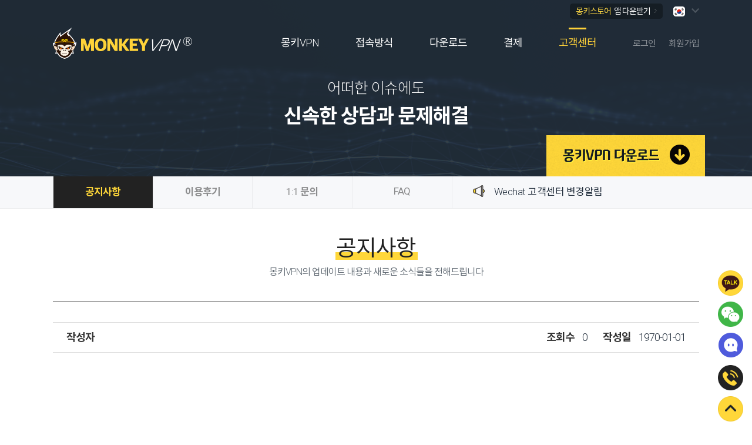

--- FILE ---
content_type: text/html; charset=UTF-8
request_url: https://mongvpn.com/notice_read.siso?BCODE=1&CODE=34&num=2
body_size: 107385
content:

<!DOCTYPE html>
<html>
<head>
	<meta charset="utf-8">
	<meta http-equiv="X-UA-Compatible" content="IE=edge">
	<meta http-equiv="Cache-Control" content="no-cache">
	<meta http-equiv="Pragma" content="no-cache">
	<meta http-equiv="Expires" content="0">
	<meta name="theme-color" content="#272c40">
	<title>몽키VPN-공지사항</title>
	<meta name="viewport" content="width=device-width,initial-scale=1.0,user-scalable=no,maximum-scale=1.0,minimum-scale=1.0,target-densitydpi=medium-dpi">
	<link rel="shortcut icon" type="image/x-icon" href="/Form/_guest/basic/images/favicon.ico?1768578177">
	<link href="/Form/_guest/basic/images/favicon.png?1768578177" rel="icon">
	<link rel="canonical" href="https://mongvpn.com/notice_read.siso?BCODE=1&CODE=34&num=2">
	<meta name="robots" content="index,follow">
	<meta name="author" itemprop="author" content="몽키VPN">
	<meta name="title" itemprop="name" content="몽키VPN">
	<meta name="description" itemprop="description" content="공지사항 페이지입니다.">
	<meta name="keywords" itemprop="keywords" content="">
	<meta property="og:type" content="website">
	<meta property="og:title" content="몽키VPN-공지사항">
	<meta property="og:url" content="https://mongvpn.com/notice_read.siso?BCODE=1&CODE=34&num=2">
	<meta property="og:description" content="공지사항 페이지입니다.">
	<meta property="og:site_name" content="몽키VPN">
	<meta property="og:image" content="https://mongvpn.com/Form/_guest/basic/images/opengraph.png">
	<meta property="og:image:width" content="500">
	<meta property="og:image:height" content="250">
	<meta property="og:locale" content="ko_KR">
	<meta property="og:keywords" content="">
	<meta name="twitter:card" content="summary">
	<meta name="google" content="notranslate">
	<meta name="google-site-verification" content="LWMOVK2ZaJAyWkQ8sBNIO2P3EgvtfoM2LUlfowSsdxU" />
	<meta name="naver-site-verification" content="aa8370a8aad5c8c19639c797defa0d67479c4830" />

	<!--[if lt IE 9]>
	<link rel="stylesheet" href="/Form/_guest/basic/css/ie8.css" type="text/css">
	<![endif]-->
	<!-- <link rel="stylesheet" href="/Form/_guest/basic/css/bootstrap.min.css"> -->
	<!-- <link rel="stylesheet" href="/Form/_guest/basic/css/bootstrap-select.min.css"> -->
	<!-- <link rel="stylesheet" href="/Form/_guest/basic/css/jquery-ui.css"> -->
	<link rel="stylesheet" href="/Form/_guest/basic/css/font-awesome.min.css">
	<link rel="stylesheet" href="/Form/_guest/basic/css/sweetalert.css">
	<link rel="stylesheet" href="/Form/_guest/basic/css/base.css?1768578177">
	<link rel="stylesheet" href="/Form/_guest/basic/css/jquery.bxslider.css?1768578177">
	<link rel="stylesheet" href="/Form/_guest/basic/css/layout.css?1768578177">
	<link rel="stylesheet" href="/Form/_guest/basic/css/swiper.css">
	<link rel="stylesheet" href="/Form/_guest/basic/css/slick.min.css">
	<link rel="stylesheet" href="/Form/_guest/basic/css/common2.css?20210924">
	<link rel="stylesheet" href="/Form/_guest/basic/css/response.css?20210924">
		<!--[if lte IE 8]>
	<script src="/Form/_guest/basic/js/html5.js"></script>
	<![endif]-->

	<!--[if lt IE 9]>
	<script src="/Form/_guest/basic/js/html5shiv.min.js"></script>
	<script src="/Form/_guest/basic/js/respond.min.js"></script>
	<![endif]-->
	<script src="/Form/_guest/basic/js/jquery-1.11.3.min.js"></script>
	<script src="/Form/_guest/basic/js/jquery-migrate-1.2.1.min.js"></script>
	<script src="/Form/_guest/basic/js/easing.js"></script>
	<!-- <script src="/Form/_guest/basic/js/jquery-ui.js"></script> -->
	<script src="/Form/_guest/basic/js/bootstrap.min.js"></script>
	<!-- <script src="/Form/_guest/basic/js/bootstrap-select.min.js"></script> -->
	<!-- <script src="/Form/_guest/basic/js/sly.min.js"></script> -->
	<script src="/Form/_guest/basic/js/jquery.bpopup.min.js"></script>
	<script src="/Form/_guest/basic/js/jquery.bxslider.min.js"></script>
	<!-- <script src="/Form/_guest/basic/js/jquery.fitvids.js"></script> -->
	<script src="/Form/_guest/basic/js/jquery.placeholder.js"></script>
	<!-- <script src="/Form/_guest/basic/js/jquery.ui.touch-punch.min.js"></script> -->
	<script src="/Form/_guest/basic/js/jquery.ui.totop.js"></script>
	<script src="/Form/_guest/basic/js/jquery.particleground.min.js"></script>
	<script src="/Form/_guest/basic/js/seok.js?1768578177"></script>
	<script src="/Form/_guest/basic/js/totop.js"></script>
	<!-- 기존 시작 -->
	<script src="/Form/_guest/basic/js/prefixfree.min.js?1768578177"></script>
	<script src="/Form/_guest/basic/js/sweetalert.min.js?1768578177"></script>
	<script src="/Form/_guest/basic/js/common.js?1768578177"></script>
	<script src="/Form/_guest/basic/js/swiper.js"></script>
	<script src="/Form/_guest/basic/js/slick.min.js"></script>
	<script src="/Form/_guest/basic/js/TweenMax.min.js"></script>
	<script src="/Form/_guest/basic/js/createjs.min.js"></script>
	<script src="/Form/_guest/basic/js/common2.js?1768578177"></script>
	<script src="/Form/_guest/basic/js/sub.js?1768578177"></script>
	<script src="/Form/_guest/basic/js/login.js?1768578177"></script>
	<script src="/Form/_guest/basic/js/jquery.form.js?1768578177"></script>
	<script src="/Form/_guest/basic/js/global.func.js?1768578177"></script>

	<!-- 기존 끝 -->
	<!-- Google Tag Manager -->
	<script>(function(w,d,s,l,i){w[l]=w[l]||[];w[l].push({'gtm.start':
	new Date().getTime(),event:'gtm.js'});var f=d.getElementsByTagName(s)[0],
	j=d.createElement(s),dl=l!='dataLayer'?'&l='+l:'';j.async=true;j.src=
	'https://www.googletagmanager.com/gtm.js?id='+i+dl;f.parentNode.insertBefore(j,f);
	})(window,document,'script','dataLayer','GTM-5RVBMN3');</script>
	<!-- End Google Tag Manager -->

	<!-- Google tag (gtag.js) -->
	<script async src="https://www.googletagmanager.com/gtag/js?id=G-71B39WPQ3Q"></script>
	<script>
	  window.dataLayer = window.dataLayer || [];
	  function gtag(){dataLayer.push(arguments);}
	  gtag('js', new Date());

	  gtag('config', 'G-71B39WPQ3Q');
	</script>
</head>

<body class="page_notice_read file_notice_read lang_kr  ">
<div style="display: none;">
	THEME_SKIN_URL : /Form/_guest/basic<br>
	THEME_SKIN_PATH : /home/mongvpn/public_html/Form/_guest/basic</div>
<!-- Google Tag Manager (noscript) -->
<!-- <noscript>
	<iframe src="https://www.googletagmanager.com/ns.html?id=GTM-5RVBMN3"
height="0" width="0" style="display:none;visibility:hidden"></iframe>
</noscript> -->
<!-- End Google Tag Manager (noscript) -->

<div id="wrap" class="">
	<!--
	<div class="event_banner">
					<img src="/Form/_guest/basic/images/event_banner_txt.png" alt="" class="on_pc">
			<img src="/Form/_guest/basic/images/event_mbanner.png" alt="" class="on_mobile">
			</div>
	-->
	<div class="header_all_wrap aaaaaaaaaaaaaaa" id="header_all_wrap">
		<div class="header_mid_all_wrap">
			<div class="header_mid_wrap">
				<div class="lang_wrap">
					<div class="ip_box">
						<div>
							<a href="https://mongvpn.com/UPLOAD/DOMAIN_INFO/MonkeyVPN1.1.2.zip" download>
																	몽키스토어
																 <span>
																			앱 다운받기
																		 </span> <img src="/Form/_guest/basic/images/down_tarrow.png" alt="">
							</a>
						</div>
					</div>
					<div class="header_mid_lang">
						<a href="javascript:void(0);">
														<img src="/Form/_guest/basic/images/lang_kr.png" alt=""> <span>한국어</span>
														<span>
																	<img src="/Form/_guest/basic/images/lang_arrow.png" alt="">
															</span>
						</a>
						<div class="lang_list">
							<div>
	<a href="/conversion.siso?lang=kr" class="header_mid_lang_kr active">
		<img src="/Form/_guest/basic/images/lang_kr.png" alt=""> 
		<span>
						한국어
					</span>
	</a>
	<a href="/conversion.siso?lang=cn" class="header_mid_lang_cn ">
		<img src="/Form/_guest/basic/images/lang_cn.png" alt="">
		<span>
						중국어
					</span>
	</a>
	<a href="/conversion.siso?lang=jp" class="header_mid_lang_jp ">
		<img src="/Form/_guest/basic/images/lang_jp.png" alt="">
		<span>
						일본어
					</span>
	</a>
	<a href="/conversion.siso?lang=en" class="header_mid_lang_en ">
		<img src="/Form/_guest/basic/images/lang_en.png" alt="">
		<span>
						영어
					</span>
	</a>
</div>						</div>
					</div>
				</div>
				<div class="clear real_gnb">
					<div class="header_mid_logo on_pc">
						<a href="/">
															<img src="/Form/_guest/basic/images/logo.png" alt="">
													</a>
					</div>
					<div class="header_mid_logo on_mobile ">
															<a href="/"><img src="/Form/_guest/basic/images/logo.png" alt=""></a>
												</div>
					<div class="header_mid_menu">
						<div id="nav" class="mid_nav">
								<div class="menu menu_01  a_none">
	<a href="/">
					몽키VPN
			</a>
</div>
<div class="menu menu_03 ">
	<a href="vpn_all.siso">
					접속방식
			</a>
	<div class="sub_menu">
		<div>
			<ul>
				<li class="">
					<a href="vpn_all.siso">
													접속방식 소개
											</a>
				</li>
				<li class="">
					<a href="vpn_iKEV2.siso">
													손오공
											</a>
				</li>
				<li class="">
					<a href="vpn_OpenVPN.siso">
													저팔계
											</a>
				</li>
				<li class="">
					<a href="vpn_Shadowsocks.siso">
													사오정
											</a>
				</li>
				<li class="">
					<a href="vpn_WireGuard.siso">
													삼장법사
											</a>
				</li>
			</ul>
		</div>
	</div>
</div>
<div class="menu menu_02  ">
	<a href="download_and.siso">
					다운로드
			</a>
	<div class="sub_menu">
		<div>
			<ul>
				<li class=""><a href="download_and.siso">
											Android
									</a></li>
				<li class=""><a href="download_ios.siso">iOS</a></li>
				<li class=""><a href="download_win.siso">Windows</a></li>
				<li class=""><a href="download_mac.siso">Mac</a></li>
			</ul>
		</div>
	</div>
</div>
<div class="menu menu_05  a_none">
	<a href="license.siso">
				결제
			</a>
</div>	
<div class="menu menu_06  active">
	<a href="notice.siso">
					고객센터
			</a>
	<div class="sub_menu">
		<div>
			<ul>
				<li class="on"><a href="notice.siso">
											공지사항
									</a></li>
				<li class=""><a href="review.siso">
											이용후기
									</a></li>
				<li class=""><a href="myqna.siso">
											1:1 문의
									</a></li>
				<li class=""><a href="faq.siso">FAQ</a></li>
			</ul>
		</div>
	</div>
</div>									<div class="menu menu_04 header_login_menu">
																	<a href="javascript:void(0);" class="login_btn">
																					로그인
																			</a>
									<a href="signup.siso">
																					회원가입
																			</a>
																<!-- <div class="sub_menu">
									<ul>
																					<li class=""><a href="login.siso">로그인</a></li>
											<li class=""><a href="signup.siso">회원가입</a></li>
											<li class=""><a href="idfind_01.siso">아이디찾기</a></li>
											<li class=""><a href="pwfind_01.siso">비밀번호찾기</a></li>
																			</ul>
								</div> -->
							</div>
						</div>
					</div>
					<div class="mobile_menu_btn">
						<span></span>
						<span></span>
						<span></span>
					</div>
																<div class="on_mobile prev_page">
							<a href=""><img src="/Form/_guest/basic/images/mob_arrow.png" alt=""></a>
						</div>
									</div>
			</div>
		</div>
	</div>
	<div class="scroll_right_wrap">
		<div class="scroll_right_box">
			<div class="scroll_box_mon on_pc">
				<div class="scroll_box_mon_txt">
											실시간 상담
									</div>
			</div>
						<div class="scroll_box_kakao">
<!--				<a href="https://open.kakao.com/o/sT9Bwx7e" target="_blank">&lt;!&ndash; https://open.kakao.com/o/sosz2CDd &ndash;&gt;-->
				<a href="javascript:void(0);"><!-- https://open.kakao.com/o/sosz2CDd -->
					<img src="/Form/_guest/basic/images/common/scroll_box_kakao.png" alt="" class="on_pc">
					<img src="/Form/_guest/basic/images/common/scroll_box_mkakao.png" alt="" class="on_mobile">
					<span class="on_pc">
													카카오톡
											</span>
				</a>
			</div>
			<div class="scroll_box_wechat">
				<a href="javascript:void(0);">
					<img src="/Form/_guest/basic/images/common/scroll_box_wechat.png" alt="" class="on_pc">
					<img src="/Form/_guest/basic/images/common/scroll_box_mwechat.png" alt="" class="on_mobile">
					<span class="on_pc">
													위챗
											</span>
				</a>
			</div>
			<div class="scroll_box_talk2">
				<a href="javascript:void(0);">
					<img src="/Form/_guest/basic/images/common/scroll_box_talk2.png" alt="">
					<span class="on_pc">
													채널톡
											</span>
				</a>
			</div>
			<div class="scroll_box_talk">
				<a href="tel:">
					<img src="/Form/_guest/basic/images/common/scroll_box_talk.png" alt="" class="on_pc">
					<img src="/Form/_guest/basic/images/common/scroll_box_mtalk.png" alt="" class="on_mobile">
					<span class="on_pc">
													전화상담
											</span>
					<div class="on_pc"></div>
				</a>
			</div>
		</div>
		<div class="scroll_box_top">
			<a href="#wrap" class="go_ani">
				<img src="/Form/_guest/basic/images/common/scroll_box_top.png" alt="">
			</a>
		</div>
	</div>
	<script type="text/javascript">
		var didScroll;
		$(window).scroll(function(event){
			didScroll = true;
		});

		setInterval(function() {
			if (didScroll) {
				hasScrolled();
				didScroll = false;
			} else {
				notScrolled();
			}
		}, 250);
		function hasScrolled() {
			//$('.scroll_right_wrap').stop().fadeOut(0);
		}
		function notScrolled() {
			//$('.scroll_right_wrap').stop().fadeIn(500);
		}
	</script>
	<div class="m_menu_all_wrap">
		<div class="m_menu_wrap">
			<div class="m_menu_top_info_wrap">
				<div class="m_menu_top_info">
					<div class="m_menu_top_info_left_txt">
						<img src="/Form/_guest/basic/images/mlogo.png" alt="">
												<a href="javascript:void(0)" class="login_btn">
							<span>
															로그인
														</span>
														이 필요합니다.
														</a>
											</div>
					<div class="m_menu_top_close"></div>
					<!-- <div class="ip_box">
						<div>
							<div>
								현재접속 IP  <span id="client-ip"></span>
							</div>
						</div>
					</div> -->
				</div>
			</div>
			<div class="m_link_wrap">
				<ul class="clear">
									<li>
						<a href="javascript:void(0)" class="m_link_box m_link_box_login login_btn button_s">
																	로그인
														</a>
					</li>
					<li>
						<a href="signup.siso" class="m_link_box m_link_box_signup">
							<!--				<a href="#" class="m_link_box m_link_box_signup" onclick="stop()">-->
																회원가입
													</a>
					</li>
										<!-- <a href="/license.siso" class="m_link_box m_link_box_down">
						<div class="m_link_box_img"></div>
						<div class="m_link_box_label">
														라이선스 구매
													</div>
					</a> -->
				</ul>
			</div>
			<div class="m_menu_box_wrap">
				<div class="m_menu_box">
					<!-- <h3>
													언어선택
											</h3>
					<div class="menu_mob_lang on_mobile">
						<a href="javascript:void(0)">
																<img src="/Form/_guest/basic/images/lang_kr.png" alt=""> <span>한국어</span>
														</a>
						<div class="sub_menu">
							<ul>
								<li class="active">
									<a href="/conversion.siso?lang=kr" class="sub_menu_a">
										<span>KOREAN</span>
									</a>
								</li>
								<li class="">
									<a href="/conversion.siso?lang=cn" class="sub_menu_a">
										<span>CHINESE</span>
									</a>
								</li>
								<li class="">
									<a href="/conversion.siso?lang=jp" class="sub_menu_a">
										<span>JAPANESE</span>
									</a>
								</li>
								<li class="">
									<a href="/conversion.siso?lang=en" class="sub_menu_a">
										<span>ENGLISH</span>
									</a>
								</li>
							</ul>
						</div>
					</div> -->
					<h3>
													메뉴
											</h3>
					<div class="menu menu_01  a_none">
	<a href="/">
					몽키VPN
			</a>
</div>
<div class="menu menu_03 ">
	<a href="vpn_all.siso">
					접속방식
			</a>
	<div class="sub_menu">
		<div>
			<ul>
				<li class="">
					<a href="vpn_all.siso">
													접속방식 소개
											</a>
				</li>
				<li class="">
					<a href="vpn_iKEV2.siso">
													손오공
											</a>
				</li>
				<li class="">
					<a href="vpn_OpenVPN.siso">
													저팔계
											</a>
				</li>
				<li class="">
					<a href="vpn_Shadowsocks.siso">
													사오정
											</a>
				</li>
				<li class="">
					<a href="vpn_WireGuard.siso">
													삼장법사
											</a>
				</li>
			</ul>
		</div>
	</div>
</div>
<div class="menu menu_02  ">
	<a href="download_and.siso">
					다운로드
			</a>
	<div class="sub_menu">
		<div>
			<ul>
				<li class=""><a href="download_and.siso">
											Android
									</a></li>
				<li class=""><a href="download_ios.siso">iOS</a></li>
				<li class=""><a href="download_win.siso">Windows</a></li>
				<li class=""><a href="download_mac.siso">Mac</a></li>
			</ul>
		</div>
	</div>
</div>
<div class="menu menu_05  a_none">
	<a href="license.siso">
				결제
			</a>
</div>	
<div class="menu menu_06  active">
	<a href="notice.siso">
					고객센터
			</a>
	<div class="sub_menu">
		<div>
			<ul>
				<li class="on"><a href="notice.siso">
											공지사항
									</a></li>
				<li class=""><a href="review.siso">
											이용후기
									</a></li>
				<li class=""><a href="myqna.siso">
											1:1 문의
									</a></li>
				<li class=""><a href="faq.siso">FAQ</a></li>
			</ul>
		</div>
	</div>
</div>						<div class="down_side">
						<a href="/apps/apps.siso"><span><img src="/Form/_guest/basic/images/down_side.png" alt=""></span>
												앱 다운받기
												<img src="/Form/_guest/basic/images/down_sarrow.png" alt="down_sarrow"></a>
					</div>
				</div>
			</div>
		</div>
	</div>
	<div class="all_bg"></div>
	<div class="section_all_wrap ">
		<div class="section_wrap">
						<div class="sub_lnb">
	<div>
		<div class="main_section_in po_la">
			<h2 class="sub_page_tit">
									<div><span>
													어떠한 이슈에도
											</span></div>
					<div><b>
													신속한 상담과 문제해결
											</b></div>
							</h2>
			<div class="sub_bg">
				<!--<a href="https://github.com/AppSoultion/MonkeyVPNRelease/raw/master/MonKeyVPN1.0.9.exe">-->
				<a href="/UPLOAD/DOMAIN_INFO/MonkeyVPN1.1.2.zip" download="">
											<img src="/Form/_guest/basic/images/sl_down_bt2.png" alt="">
									</a>
			</div> 
		</div>
		<div class="sub_ca">
			<div class="main_section_in clear">
				<ul class="clear">
											<li class="on"><a href="notice.siso">
																	공지사항
														</a></li>
						<li class=""><a href="review.siso">
															이용후기
													</a></li>
						<li class=""><a href="myqna.siso">
															1:1 문의
													</a></li>
						<li class=""><a href="faq.siso">FAQ</a></li>
									</ul>
				<div class="not_subt">
					<div>
						<div class="not_subt_box">
																<div class="not_subt_txt">
										<div class="f_board_box_in">
											<a href="/notice_read.siso?BCODE=1&CODE=49&num=1">
																									Wechat 고객센터 변경알림																							</a>
																					</div>
									</div>
														</div>
					</div>
				</div>
			</div>
		</div>
	</div>
</div>


<script>
	var titleMain  = $(".not_subt_box");
	var titleSubs  = titleMain.find("slick-active");

	if (titleMain.length) {

	  titleMain.slick({
		autoplay: false,
		arrows: false,
		dots: false,
		slidesToShow: 1,
		centerPadding: "0",
		draggable: false,
		infinite: true,
		pauseOnHover: false,
		swipe: false,
		touchMove: false,
		vertical: true,
		speed: 1000,
		autoplaySpeed: 2000,
		useTransform: true,
		//cssEase: 'cubic-bezier(0.645, 0.045, 0.355, 1.000)',
		adaptiveHeight: true,
	  });

	  // On init
	  $(".not_subt_txt").each(function(index, el) {
		$(".not_subt_box").slick('slickAdd', "<div>" + el.innerHTML + "</div>");
	  });

	  // Manually refresh positioning of slick
	  titleMain.slick('slickPlay');
	};
</script>						<div class="board_sec_wrap main_section_in">
	<div class="pop_top_label_wrap">
		<div class="pop_top_label">
						<div class="line_s"><span>공지사항</span></div>
					</div>
		<p class="page_top_desc">
							몽키VPN의 업데이트 내용과 새로운 소식들을 전해드립니다
						</p>
	</div>
	<div class="board_all_wrap board_notice_wrap">
		<div class="board_wrap">
			<div class="board_con">
				<div class="board_view">
					<div class="board_view_top">
						<div class="board_view_label">
							<div class="main_board_line">
								<div class="main_board_line_in">
																																					<!--									<span class="type_notice">공지</span> <span class="type_update">업뎃</span> 매일 업데이트되는 신규 및 법인 사업자 DB-->
<!--									<span class="new_icon">N</span>-->
								</div>
							</div>
						</div>
						<div class="board_view_info">
							<div class="board_view_info_left">
								<div class="board_view_info_div board_view_info_name">
<!--									<b>작성자</b><span>관리자</span>-->
									<b>
																					작성자
																			</b><span></span>
								</div>
							</div>
							<div class="board_view_info_right">					
								<div class="board_view_info_div board_view_info_hit">
<!--									<b>조회</b><span>10</span>-->
									<b>
																			조회수
																	</b><span>0</span>
								</div>
								<div class="board_view_info_div board_view_info_date">
<!--									<b>작성일</b><span>2019-10-31</span>-->
									<b>
																			작성일
																	</b><span>1970-01-01</span>
								</div>
							</div>
						</div>
											<div class="board_view_con">
																														</div>
									</div>
			</div>
			<div class="board_btn_all_wrap">
				<div class="board_btn_wrap">
<!--					<div class="board_left_btn">-->
<!--						<a href=""  class="board_btn_list">이전글</a>-->
<!--						<a href="" class="board_btn_list">다음글</a>-->
<!--					</div>-->
					<div class="board_right_btn">
						<a href="notice.siso" class="board_btn_list">
															목록
													</a>
					</div>
				</div>
			</div>
		</div>
	</div>
</div>
<script type="text/javascript">

	function readURL(input) {
		if (input.files && input.files[0]) {
			var reader = new FileReader();
			reader.onload = function(e) {
				var thisBumo = $(input).closest('.banner_img_all_wrap');
				thisBumo.find(".banner_img_wrap img").attr('src', e.target.result);
			}
			reader.readAsDataURL(input.files[0]);
		}
	}
	function deleteFn(){
		ajaxFormSave('viewNoticeFrmProcess', '/lib/control.siso');
	}
	$('#viewDeleteBtn').click(function(){
		deleteFn();
	});

	$('#commentBtn').click(function(){
		if(jQuery.inArray(document.getElementById('b_comment').value.toLowerCase().replace(/^\s*|\s*$/g, ''), ['&nbsp;','<p>&nbsp;</p>','<p><br></p>','<div><br></div>','<p></p>','<br>','']) != -1){
			document.getElementById('b_comment').value='';
		}
		if(checkFormFn('b_comment', '댓글') == false) return;
		setAjaxPostSend('/lib/control.siso', '34', 'setBoardComment', '1@|@|@|'+'34@|@|@|'+$('#b_comment').val());
	}).css({"cursor":"pointer"});

	function comment_delete(value){
		var value_num = value.substring(8,7);
		var b_idx = 'b_idx' + value_num;
		var idx_value = document.getElementById(b_idx).value
		setAjaxPostSend('/lib/control.siso', '34', 'delBoardComment', '1@|@|@|'+'34@|@|@|'+idx_value);
	}
</script>
		</div>
	</div>
	<footer class="sub_foot  ">
		<div class="foot_family">
			<div class="foot_fa_box clear main_section_in">
				<div class="menu menu_01  a_none">
	<a href="/">
					몽키VPN
			</a>
</div>
<div class="menu menu_03 ">
	<a href="vpn_all.siso">
					접속방식
			</a>
	<div class="sub_menu">
		<div>
			<ul>
				<li class="">
					<a href="vpn_all.siso">
													접속방식 소개
											</a>
				</li>
				<li class="">
					<a href="vpn_iKEV2.siso">
													손오공
											</a>
				</li>
				<li class="">
					<a href="vpn_OpenVPN.siso">
													저팔계
											</a>
				</li>
				<li class="">
					<a href="vpn_Shadowsocks.siso">
													사오정
											</a>
				</li>
				<li class="">
					<a href="vpn_WireGuard.siso">
													삼장법사
											</a>
				</li>
			</ul>
		</div>
	</div>
</div>
<div class="menu menu_02  ">
	<a href="download_and.siso">
					다운로드
			</a>
	<div class="sub_menu">
		<div>
			<ul>
				<li class=""><a href="download_and.siso">
											Android
									</a></li>
				<li class=""><a href="download_ios.siso">iOS</a></li>
				<li class=""><a href="download_win.siso">Windows</a></li>
				<li class=""><a href="download_mac.siso">Mac</a></li>
			</ul>
		</div>
	</div>
</div>
<div class="menu menu_05  a_none">
	<a href="license.siso">
				결제
			</a>
</div>	
<div class="menu menu_06  active">
	<a href="notice.siso">
					고객센터
			</a>
	<div class="sub_menu">
		<div>
			<ul>
				<li class="on"><a href="notice.siso">
											공지사항
									</a></li>
				<li class=""><a href="review.siso">
											이용후기
									</a></li>
				<li class=""><a href="myqna.siso">
											1:1 문의
									</a></li>
				<li class=""><a href="faq.siso">FAQ</a></li>
			</ul>
		</div>
	</div>
</div>					<!-- <div class="foot_lang">
					<h3>언어선택</h3>
					<div>
	<a href="/conversion.siso?lang=kr" class="header_mid_lang_kr active">
		<img src="/Form/_guest/basic/images/lang_kr.png" alt=""> 
		<span>
						한국어
					</span>
	</a>
	<a href="/conversion.siso?lang=cn" class="header_mid_lang_cn ">
		<img src="/Form/_guest/basic/images/lang_cn.png" alt="">
		<span>
						중국어
					</span>
	</a>
	<a href="/conversion.siso?lang=jp" class="header_mid_lang_jp ">
		<img src="/Form/_guest/basic/images/lang_jp.png" alt="">
		<span>
						일본어
					</span>
	</a>
	<a href="/conversion.siso?lang=en" class="header_mid_lang_en ">
		<img src="/Form/_guest/basic/images/lang_en.png" alt="">
		<span>
						영어
					</span>
	</a>
</div>				</div> -->
				<div class="user_info menu ">
					<a href="login.siso">
												회원서비스
										</a>
					<div class="sub_menu">
						<ul>
															<li class=""><a href="javascript:void(0);" class="login_btn">
																				로그인
																		</a></li>
								<li class=""><a href="signup.siso">
																			회원가입
																	</a></li>
								<li class=""><a href="idpwfind.siso">
																			아이디찾기
																	</a></li>
								<li class=""><a href="idpwfind.siso">
																			비밀번호찾기
																	</a></li>
													</ul>
					</div>
				</div>
			</div>
		</div>
		 		 <!--foot start -->
<div class="footer_link_all_wrap">
	<div class="footer_link_wrap main_section_in">
				<a href="notice.siso">
							고객센터
					</a>
				<a href="javascript:void(0)" class="term_btn_01">
						서비스이용약관
					</a>
		<a href="javascript:void(0)" class="term_btn_03">
						개인정보처리방침
					</a>
	</div>
</div>
<div class="footer_wrap">
	<div class="footer main_section_in">
		<div class="footer_info_wrap">
			<div class="footer_info">
									<ul>
						<li>연락처 : 070-7178-5599</li>
						<li>핸드폰번호 : 010-2012-8819</li>
						<li>이메일 : appsolution8819@gmail.com</li>
						<li>대표자명 : 조호</li>
					</ul>
					<!--
					<ul>
						<li>상호 : (주)모바인</li>
						<li>대표 : 이정원</li>
						<li>사업자등록번호 : 315-86-02544</li>
						<li>주소 : 충청남도 천안시 서북구 백석4길 47, 4층 401호</li>
						<li>전화 : 010-5037-8819</li> 
					</ul>
					<ul>
						<li>웹사이트 운영법인 상호 : (주)모바인</li>
						<li>개인정보 책임자 : 조 호</li>
						<li>이메일주소 : appsolution8819@gmail.com</li>
					</ul>
					-->
							</div>
			<div class="footer_copy">
									Copyright ⓒ <b>MONKEY VPN</b> All rights reserved.
							</div>
		</div>
	</div>
</div>
<!-- foot end-->	</footer>
</div>
<!-- <div class="top_bt">
	<img src="/Form/_guest/basic/images/top_bt.png" alt="">
</div> -->
<!-- 로그인 시작 -->

<div class="pop_all_wrap pop_login_wrap clear">
    <div class="pop_box_left">
        <a href="#">

        </a>
    </div>
    <div class="pop_box_wrap">
        <div class="pop_box_in">
            <div class="pop_box">
                <div class="pop_login">
                    <div class="pop_top_label_wrap">
                        <div class="pop_top_label">
                                                            <div class="line_s"><span>로그인</span></div>
                                                    </div>
                    </div>
                    <div class="pop_login_box">
                        <div class="pop_login_left">
                            <div class="pop_login_input_wrap">
                                <input type="text" name="userid1" id="userid1" placeholder="아이디">
                            </div>
                            <div class="pop_login_input_wrap">
                                <input type="password" name="userpw1" id="userpw1" placeholder="비밀번호">
                            </div>
                        </div>
                    </div>
                    <div class="pop_login_right">
                        <a href="#" class="pop_login_btn yellow_btn" id="btn_login1">
                                                            로그인
                                                    </a>
                    </div>
                    <div class="pop_login_mid_wrap">
                        <div class="checkbox_st_wrap">
                            <input type="checkbox" id="id_save" name="id_save" value="">
                            <label for="id_save">
								<span>
									                                        로그인유지
                                    								</span>
                            </label>
                        </div>
                        <div class="pop_login_link_wrap">
                            <a href="idpwfind.siso">
                                                                    아이디 · 비밀번호찾기
                                                            </a>
                        </div>
                    </div>
                    <div class="pop_login_right signup_bt">
                        <a href="/signup.siso" class="btn_darks">
                                                            회원가입
                                                    </a>
                    </div>
                    <!-- <div class="pop_login_bottom_wrap">
                        <div class="pop_label_wrap">
                            <div class="pop_label">
                                간편로그인
                            </div>
                            <div class="pop_desc">
                                간편하게 회원가입/로그인하세요
                            </div>
                        </div>
                        <div class="pop_sns_login_btn_wrap">
                            <div class="pop_sns_login_btn pop_sns_login_naver">
                                <a href="#" class="pop_sns_login_btn_naver">
                                    <b></b>
                                    <span>네이버 로그인</span>
                                </a>
                            </div>
                            <div class="pop_sns_login_btn pop_sns_login_kakao">
                                <a href="#" class="pop_sns_login_btn_kakao">
                                    <b></b>
                                    <span>카카오 로그인</span>
                                </a>
                            </div>
                        </div>
                    </div> -->
                </div>
                <div class="login_ad_wrap">
                                            <img src="/Form/_guest/basic/images/modal_event.png" alt="" class="on_pc">
                        <img src="/Form/_guest/basic/images/modal_mevent.png" alt="" class="on_mobile">
                                    </div>
            </div>
        </div>
    </div>
    <a href="javascript:void(0)" class="pop_box_close_btn"></a>
</div>
<!-- 로그인 끝 -->

<!--카카오-->

<div class="pop_all_wrap pop_kakao">
	<div class="pop_box_wrap">
		<div class="pop_box_in">
			<div class="pop_top_label_wrap">
				<div class="pop_top_label">
					KAKAO
				</div>
			</div>
			<div class="pop_box">
				<div class="wechat_img_wrap">
					<img src="/UPLOAD/DOMAIN_INFO/KakaoQR_20250821.jpg" style="display: block;margin: 0 auto">
				</div>
			</div>
		</div>
	</div>
	<a href="javascript:void(0)" class="pop_box_close_btn"></a>
</div>

<!-- 위챗 시작 -->
<div class="pop_all_wrap pop_wechat">
    <div class="pop_box_wrap">
        <div class="pop_box_in">
            <div class="pop_top_label_wrap">
                <div class="pop_top_label">
                    WeChat
                </div>
            </div>
            <div class="pop_box">
                <div class="wechat_img_wrap">
                    <img src="/UPLOAD/DOMAIN_INFO/WeChatQR_20250821.jpg">
                </div>
            </div>
        </div>
    </div>
    <a href="javascript:void(0)" class="pop_box_close_btn"></a>
</div>
<!-- 위챗 끝 -->

<!-- 이용약관 시작 -->
<div class="pop_all_wrap pop_term pop_term_01">
    <div class="pop_box_wrap">
        <div class="pop_box_in">
            <div class="pop_top_label_wrap">
                <div class="pop_top_label">
                                            서비스이용약관
                                    </div>
            </div>
            <div class="pop_box">
                <div class="term_wrap">
                    <textarea readonly="">제1장 총칙

제 1 조 (목적)

이 약관은 몽키VPN이 제공하는 서비스의 이용과 관련하여 “몽키VPN”과 회원과의 권리, 의무 및 책임사항, 기타 필요한 사항을 규정함을 목적으로 합니다.

제 2 조 (정의)

이 약관에서 사용하는 용어의 정의는 다음과 같습니다.
1.“마케팅
몬스터회원”(이하 “회원”)이란 마케팅
몬스터 서비스 이용약관에 따라 “몽키VPN”과 이용계약을 체결하고 몽키VPN에서 운영하는 마케팅
몬스터 “서비스”를 이용할 수 있는 고객입니다.
2."서비스"라 함은 구현되는 단말기(PC, 휴대형단말기 등의 각종 유무선 장치를 포함)를 통해 “몽키VPN”가 운영하고 제공하는 회원 서비스를 말하며, 아래의 사이트 및 어플리케이션을 말합니다.
3.”구매자”라 함은 “회원”으로서 서비스를 이용하여 상품을 구매하고자 하는 자를 말합니다.
4.”판매자”라 함은 “회원”으로서 서비스를 이용하여 상품 및 서비스 대금을 받고자하는 자를 말합니다.
5."아이디"라 함은 "회원"의 “서비스” 로그인과 이용을 위하여 사용되는 휴대전화번호 또는 회원이 지정한 영문숫자조합을 의미합니다.
6.”결제정보”라 함은 상품대금결제를 위해 “회원”이 입력한 카드정보 및 휴대폰결제 정보를 말합니다.
7.“전자지급결제대행서비스”라 함은 전사적 방법으로 상품의 매매에 있어서 지급결제정보를 송신하거나 수신하는 것, 또는 그 대가의 정산을 대행하거나 매개하는 서비스를 말합니다.

제 3 조 (약관의 게시와 개정)
1.“몽키VPN”은 이 약관의 내용을 회원가입 및 결제화면에 게시합니다.
2.본 약관은 “서비스”에 가입된 “회원”을 포함하여 약관에 동의 후 서비스를 이용하고자 하는 모든 이용자에 대하여 그 효력을 발생합니다.
3.본 약관은 수시로 변경될 수 있으며, “몽키VPN”이 약관을 개정할 경우에는 적용일자 및 개정사유를 명시하여 현행약관과 함께 초기화면에 그 개정약관의 적용일자 7일 전부터 적용일자 전일까지 공지합니다. 다만, 회원에게 불리한 약관의 개정의 경우에는 최소한 30일 이상의 사전 유예기간을 두고 공지하며, 일정기간 서비스 내 로그인 시 동의창 또는 전자적 수단을 통해 따로 명확히 통지하도록 합니다.
4.“몽키VPN”이 전항에 따라 개정약관을 공지 또는 통지하면서 회원에게 30일 기간 내에 의사표시를 하지 않으면 의사표시가 표명된 것으로 본다는 뜻을 명확하게 공지 또는 통지하였음에도 회원이 명시적으로 거부의 의사표시를 하지 아니한 경우 회원이 개정약관에 동의한 것으로 봅니다.
5.회원이 개정약관의 적용에 동의하지 않는 경우 “몽키VPN”은 개정 약관의 내용을 적용할 수 없으며, 이 경우 회원은 이용계약을 해지할 수 있습니다. 다만, 기존 약관을 적용할 수 없는 특별한 사정이 있는 경우에는 “몽키VPN”은 이용계약을 해지할 수 있습니다.

제 4 조 (약관의 해석)
1.이 약관에서 정하지 아니한 사항과 이 약관의 해석에 관하여는 정보통신망이용촉진등에관한법률(이하 “정통망법”), 전자상거래등에서의소비자보호에관한법률 등 관련법령 또는 상관례에 따릅니다.

제 2장 서비스 이용계약

제 5 조 (서비스 이용계약 체결 및 승낙, 거부, 유보)
1.이용계약은 "회원"이 서비스이용에 대하여 동의를 하는것으로써 체결됩니다.
2.“몽키VPN”은 다음 각 호에 해당하는 구매자의 서비스 이용에 대해서는 결제승인을 하지 않거나 사후에 결제승인을 취소할 수 있습니다.
①만 14세 미만의 자가 이용신청을 하는 경우
②신청자가 이 약관에 의하여 이전에 서비스 이용자격을 상실한 적이 있는 경우, 다만, 회원자격 상실 후 1년이 경과한 자로서 “몽키VPN”의 승인을 얻은 경우에는 예외로 함.
③타인의 휴대폰을 도용하여 서비스를 이용한 경우
④허위의 정보를 기재하거나, “몽키VPN”이 제시하는 내용을 기재하지 않은 경우
⑤서비스 이용자의 귀책사유로 인하여 승인이 불가능하거나 기타 규정한 제반 사항을 위반하며 신청하는 경우
⑥서비스를 이용함에 있어 부적절한 행위를 할 우려가 있다고 인정되거나 서비스를 정상적으로 이용할 수 없다고 합리적으로 판단되는 경우

3.제1항에 따른 신청에 있어 “몽키VPN”은 "회원"의 종류 판매자 또는 구매자에 따라 전문기관을 통한 실명확인 및 본인인증을 요청할 수 있습니다. 실명확인의 경우 법령에 따라 이용 가능한 신용정보업자 또는 신용정보집중기관을 통하여 주민등록번호와 성명의 일치 여부를 확인함으로써 실명확인절차를 진행하며, “몽키VPN”은 실명확인절차를 취할 수 없는 이용신청에 대해서 이용신청자에게 증빙자료를 요청할 수 있습니다.
4.“몽키VPN”은 서비스관련설비의 여유가 없거나, 기술상 또는 업무상 문제가 있는 경우에는 서비스를 중지할 수 있습니다.
5.제2항과 제4항에 따라 서비스이용을 제한하거나 유보한 경우, “몽키VPN”은 원칙적으로 이를 서비스이용자의 화면에 게시하거나 전자적 수단을 등을 통해 알리도록 합니다.
6.판매자회원 중 법인은 사업자회원으로 가입신청하여야 하고, 개인사업자의 경우에도 그 사업과 관련하여 서비스를 이용하고자 하는 때에는 사업자회원으로 가입하여야 합니다. 사업자회원으로 가입하고자 하는 자는 “몽키VPN”의 요청에 따라 사업자등록증, 대표자 주민등록증사본, 인감증명서, 통신판매업신고증사본, 결제 또는 판매대금 정산을 위한 대표자 또는 법인 명의의 계좌정보 등의 증빙자료와 추가 정보를 제공하여야 하며, 상기 자료는 “전자지급결제대행서비스업자”에 제공될 수 있습니다.

제 6 조 (아이디 및 비밀번호)
1.“몽키VPN”은 회원이 원활하게 이용 할 수 있도록 회원의 아이디와 비밀번호를 제공하고 있습니다.
2.아이디는 실명 1인당 1개의 아이디를 사용하는 것을 원칙으로 합니다.
3.회원의 아이디 및 비밀번호에 관한 관리책임은 회원 본인에게 있으며 제3자에게 자신의 아이디 및 비밀번호를 알려주거나 이용하게 해서는 안됩니다.
4.회원이 자신의 아이디 및 비밀번호를 도용 당하거나 제3자가 사용하고 있음을 인지한 경우에는 즉시 “몽키VPN”에 통보하여 그 안내에 따라야 합니다.
5.”몽키VPN”은 “몽키VPN”의 귀책사유 없이 회원이 자신의 아이디 및 비밀번호를 도용 당한 데 따른 손해에 대해서는 법적 책임을 부담하지 않습니다.
6. 아이디개설에 따른 가입비는 어떠한 경우에도 환불되지 않습니다.

제 7 조 (등록비/관리비의 청구 및 반환)
1. 다음 각 호에 해당하는 경우 “을”은 “갑”에게 등록비나 관리비를 청구할 수 있다.
①“갑”이 서비스 이용을 위해 본 계약을 체결하는 경우
②“갑”이 중지된 서비스에 대한 재사용을 요청하는 경우
③“갑”이 “을”에게 추가 계정 또는 추가 서비스를 요청할 경우
④기타 본 계약의 체결과 연장에 있어 “을”에게 별도의 비용이 발생되는 경우
2.“갑”이 납부한 등록비는 “을”의 귀책이 없는 한 서비스 이용 여부에 관계없이 환불하지 않는다.

제 8 조 (계약해제, 해지 등)
1."회원"은 언제든지 “고객센터”를 통하여 이용계약 해지 신청을 할 수 있으며, “몽키VPN”는 관련법률 및 개인정보취급방침에서 정하는 바에 따라 이를 지체 없이 처리하여야 합니다.
2.회원은 해지의사를 통지하기 전에 모든 구매 또는 판매중인 거래절차를 완료, 철회 또는 취소해야만 합니다. 이 경우 거래의 철회 또는 취소로 인한 불이익은 회원 본인이 부담하여야 합니다.

제 3장 마케팅
몬스터서비스

제 9 조 (마케팅
몬스터서비스 내용)
1.“마케팅
몬스터“은 “몽키VPN”에서 제공하는 안전거래 중계 서비스입니다.
2.“마케팅
몬스터”은 “구매자”에게 직접 상품을 판매하지 않습니다.
3.“마케팅
몬스터“이 제공하는 서비스는 “회원”간 상품의 매매가 이루어질 수 있도록 "마케팅
몬스터서비스”를 통해 “판매자“ “구매자“ 간 “전자지급결제대행”서비스를 제공하는 것에 그치며, 어떠한 경우에도 “판매자” 및 “구매자”를 대리하지 않습니다.
4.“몽키VPN”는 “회원”간 상품의 매매가 이루어 질 수 있도록 거래 중계서비스를 제공하는 것이므로 “회원” 상호간에 이루어지는 상품의 매매와 관련된 일체의 위험과 책임은 해당 “회원”이 부담하고 “몽키VPN”는 어떠한 책임도 부담하지 않습니다.
5.회원 간에 이루어진 상품의 매매와 관련된 책임은 거래 당사자인 회원 스스로에게 있습니다.

제 10 조 (판매자 및 구매자의 의무)
1.판매자의 의무
①상품의 등록은 반드시 판매목적으로, 판매가 가능한 상품만을 등록하여야 하며, 상품의 등록은 “몽키VPN”이 정한 양식에 따라 진행하여야 합니다.
②판매자는 상품의 매매와 관련하여 관련법령을 준수하여야 하며, 이 약관 및 “몽키VPN”가 서비스 화면에서 고지하는 내용을 준수하여야 합니다. 관련 법령, 이 약관 및 고지내용을 위반하거나 이행하지 아니하여 발생하는 모든 손실, 손해에 대하여 판매자가 책임을 부담합니다.
③”몽키VPN”은 판매자가 등록한 내용에 대하여 어떠한 보증이나 대리를 하지 않습니다. 따라서 판매자는 상품의 매매와 관련하여 “몽키VPN”이 보증이나 대리를 하였음을 인지하게 하는 내용을 게재하여서는 안 됩니다.
④판매자는 구매자의 거래취소 요청이 있는 경우 이를 타당한 이유없이 거부하여서는 안되며, 부당한 요금을 요구하여서는 안됩니다.
⑤판매자는 “전자상거래등에서의 소비자보호에 관한 법률” 등 상품의 매매와 관련한 법령에서 정하는 기간동안 필요자료를 보관하여야 합니다.
⑥판매자는 적법한 구매자를 대상으로만 구매요청을 하여야 하며, 불특정다수를 대상으로 구매요청을 함으로 인하여 구매자와 “몽키VPN”에 발생한 모든 손실, 손해를 부담하여야 합니다.
⑦판매자는 구매자와 상품매매 절차에서 분쟁이 발생한 경우 분쟁의 해결을 위하여 성실히 임하여야 하며, 분쟁해결의 불성실로 인하여 구매자와 “몽키VPN”에 발생한 모든 손실, 손해를 부담하여야 합니다.

2. 구매자의 의무
①구매자는 구매의사 없이 판매자의 상품에 구매표시를 하여서는 안 됩니다. 구매의사 없이 고의적으로 판매자의 상품판매의 기회를 방해한 것이 적발되는 경우 “몽키VPN”은 해당 사용자 휴대폰번호의 서비스 이용을 정지하는 등의 조치를 취할 수 있습니다.
②구매자는 상품을 구매하기 전에 반드시 판매자가 게재한 상품의 내용과 거래의 조건을 확인한 후 구매를 하여야 합니다. 매매부적합 상품임을 알거나 알 수 있음에도 이를 구매하거나 구매하고자 한 경우 또는 구매하려는 상품의 내용과 거래의 조건을 확인하지 않고 구매하여 발생한 모든 손실, 손해에 대한 책임은 구매자가 부담하여야 합니다.
③구매자는 이 약관 및 “몽키VPN”이 서비스 화면에서 고지하는 내용을 준수하여야 하며, 약관 및 고지내용을 위반하거나 이행하지 아니하여 발생하는 모든 손실, 손해에 대하여 책임을 부담합니다.
④”몽키VPN”은 판매자가 게재한 상품의 내용과 거래조건에 대해서 어떠한 보증이나 대리를 하지 않습니다. 따라서 구매자는 상품 구매시 스스로의 책임하에 상품을 구매하여야 합니다.
⑤구매자는 구매한 상품에 거래취소 또는 반품의 원인이 발생한 경우 수령한 상품을 임의로 사용하거나 훼손되도록 방치하여서는 안됩니다. 거래취소 또는 반품 상품의 임의사용이나 상품보관의 미흡으로 인한 상품훼손에 대하여 합당한 비용을 부담하여야 합니다.
⑥구매자는 판매자와 상품매매 절차에서 분쟁이 발생한 경우 분쟁의 해결을 위하여 성실히 임하여야 하며, 분쟁해결의 불성실로 인하여 판매자와 “몽키VPN”에 발생한 모든 손실, 손해를 부담하여야 합니다.
⑦구매자는 상품의 구매시 결제방법을 사용함에 있어 반드시 본인 명의의 결제수단을 사용하여야 하며, 타인의 결제수단을 임의사용 하여서는 안 됩니다. 타인의 결제수단을 임의로 사용함으로써 발생하는 “몽키VPN”, 결제수단 소유자, 판매자의 손실과 손해에 대한 모든 책임은 구매자가 부담합니다.

제 11 조 (판매상품 등록 및 구매자 지정)
1.판매자는 판매상품의 등록시 구매자가 구매상품에 대한 정보를 확인할 수 있도록 다음과 같은 사항을 정확하게 기재하여야 합니다.
①상품명
상품명은 구매자가 상품을 정확하게 인지할 수 있도록 작성하여야 합니다.
②결제금액
판매자는 판매하고자 하는 상품의 결제금액을 기재하여야 하며, 1,000원 이상이어야 합니다.
③상품설명
상품에 대한 정보는 사실대로 명확하게 기재하여야 합니다. 또한 실수 또는 착오없이 거래하는 데 필요한 거래조건을 판매자 메모 또는 상품설명에 구체적으로 명시하여야 합니다. 허위 또는 과장 정보를 기재한 경우, 모순되는 내용의 정보가 기재되어 있는 경우, 이 약관에 반하는 거래조건이 기재된 경우 “몽키VPN”은 해당거래를 취소할 수 있으며, 거래의 취소 또는 중지로 인한 모든 위험과 책임은 판매상품을 등록한 해당 “회원”이 부담해야 합니다. 거래가 취소되거나 중지되면, “몽키VPN”은 서비스화면 또는 SMS(단문메세지) 등의 방법을 통하여 해당 판매자와 구매자에게 그 사실을 통지합니다.
④고객결제가능 수단
판매자는 “몽키VPN”이 제공한 결제방법 중 구매자가 결제 시 사용할 수 있는 결제방법을 설정하여야 합니다.
⑤구매자지정
판매자는 구매자의 정확한 휴대전화번호를 입력하여 결제를 요청해야 합니다.

2.상품등록 및 구매자 지정 이후는 상품정보 및 결제금액의 변경이 불가합니다.

제 12 조 (매매 부적합 상품)
1.“몽키VPN”는 등록된 상품이 온라인상에서의 매매, 교환, 유통에 적합하지 않은 상품인 경우에는 직권 또는 권리주장자의 요청에 따라 해당 상품 등록을 삭제, 취소하거나 중지할 수 있습니다.
2.“몽키VPN”는 등록된 상품이 법령에 위반되거나, 공서양속을 저해하거나 기타 위법 또는 탈법행위와 관련되거나 그러한 목적이 있는 경우 또는 “몽키VPN”의 정책상 필요에 의한 경우에는 직권으로 이를 삭제, 취소하거나 중지할 수 있습니다.
①매매불가상품
관련법령 또는 사회통념상 판매 또는 유통이 불가한 제품을 말합니다

3.“몽키VPN”은 권리의 보호를 위하여, 권리주장자가 “몽키VPN”이 정한 절차 및 방식에 따라 신고 또는 요청을 하는 경우, 당해 상품등록을 삭제, 취소 또는 일시 중지하고 이를 해당 상품의 판매자에게 통지합니다. 이러한 경우 “몽키VPN”는 당해 권리주장자의 신원, 신고 또는 요청이 “몽키VPN”의 절차 및 방식에 부합하는지 여부만을 서면으로 심사할 책임을 지는 것에 그치며, 당해 권리의 실질적 유효성 및 범위, 당해 권리의 주체 및 동 권리에 관련된 계약 또는 실질적 관계 등에 대한 심사를 행하지 않습니다. “몽키VPN”는 권리주장자의 신고 또는 요청에 의한 상품등록의 삭제, 취소 또는 일시 중지에 대해 일체의 책임을 지지 않으며, 이는 권리주장자와 판매자 사이에서 해결되어야 합니다.
4.“몽키VPN”이 직권 또는 권리주장자의 신고 또는 요청에 따라 해당 상품등록을 삭제, 취소하거나 중지한 경우, 판매자는 이에 대한 이의를 “몽키VPN”이 정한 절차와 방식에 따라 소명함으로써 “몽키VPN”의 조치에 대한 중단을 요청할 수 있습니다. 이 경우 “몽키VPN”은 판매의 재개, 재등록 등의 조치를 취하고 이를 권리주장자에게 통보합니다. 판매자의 소명이 있는 경우, “몽키VPN”은 해당 소명이 “몽키VPN”이 정한 절차와 방식에 부합하는 지 여부만을 서면으로 심사하는 것에 그치며 해당 소명의 유효성, 적법성, 타당성 및 판매자의 권리 등에 대한 심사를 행하지 않습니다. “몽키VPN”은 판매자의 소명에 따른 판매의 재개, 재등록 등에 대하여 일체의 책임을 지지 않으며, 이는 권리주장자와 판매자 사이에서 해결되어야 합니다.
5.매매불가상품의 등록을 이유로 거래가 삭제, 취소되거나 중지된 경우, “몽키VPN”는 “몽키VPN”가 제공하는 서비스를 이용하실 수 없도록 판매자의 회원 자격을 제한할 수 있습니다.
6.“몽키VPN”는 매매불가상품 여부를 확인하기 위하여(상품 또는 상품등록정보 등에 대하여 이의, 신고가 접수된 경우를 포함) 해당 거래의 진행을 일시 중지할 수 있습니다. 이 경우, “몽키VPN”는 판매자와 구매자에게 중지사실을 통지합니다. “몽키VPN”는 이후 매매부적합상품이 아닌 것으로 확인된 경우 즉시 해당 거래가 정상적으로 진행될 수 있도록 조치합니다.
7.매매불가상품임을 알거나 알 수 있는 상태에서 상품을 구매한 경우에는 매매대금의 입출금을 중개하지 않을 수 있습니다.

제 13 조 (구매 및 대금결제)
1.“몽키VPN”는 온라인 및 오프라인 거래가 가능한 결제수단을 제공하며, 판매자는 “몽키VPN”가 정하는 범위내에서 결제수단을 선택할 수 있습니다.
2.판매자는 구매자가 구매하고자 하는 정확한 상품명과 결제금액의 입력 후 구매자 휴대전화번호의 입력을 통해 구매를 요청하여야 합니다.
3.구매자는 판매자가 입력한 상품의 정보를 충분히 확인한 후 구매를 진행해야 합니다.
4.구매자가 상품의 대금결제를 완료한 것은 판매자가 제공한 상품 정보와 판매 조건 등에 동의한 것이며, “몽키VPN”는 상품의 품질과 성능을 보장하지 않습니다.
5.구매자는 판매자가 허가하는 결제수단 내에서 결제를 진행할 수 있습니다.

제 14 조 (취소/환불 및 반품)
1.구매자는 전화 등의 수단을 통해 판매자에게 취소를 요청할 수 있으며, 이 경우 판매자가 판매취소를 해야 취소처리가 됩니다.
2.판매자는 구매자 요청, 상품 재고 부족 등의 사유로 판매취소를 요청할 수 있으며, “몽키VPN”는 즉시 취소처리합니다.

제 15 조 (판매대금의 정산)
1.상품판매대금 정산의 기본조건은 아래와 같습니다.
①판매자는 상품판매대금을 수령할 계좌를 출금 요청시 반드시 기록하여야 합니다.
②대금의 정산주기는 결제 방법에 따라 다르며, 신용카드결제건의 정산주기는 D + 5일(영업일 기준)로 정산되며, 휴대폰결제는 결제월 기준 D + 5 일(영업일 기준)로 정산됩니다.
③”몽키VPN”는 해당하는 대금을 판매자에 정산하며, 정산대금은 판매자가 등록한 정산등록계좌로 정산됩니다.
④판매자는 “몽키VPN”를 통해 정산받은 판매대금의 전체 또는 일부를 출금요청에 의해 판매자의 실 계좌로 입금 받을 수 있습니다.
⑤판매자가 출금 요청을 할 경우 “몽키VPN”는 출금요청 익영업일까지 판매자의 계좌로 출금합니다.
⑥“몽키VPN”는 판매자가 출금 요청을 위한 계좌 등록 시 판매자의 성명과 등록 된 계좌의 성명이 일치할 경우에만 출금합니다.
⑦송금계좌의 실명이 확인되지 않는 경우 “몽키VPN”는 실명확인이 되거나 판매자의 실명증빙이 접수되는 때까지 대금의 송금을 보류할 수 있습니다
⑧”몽키VPN”는 정산과 관련된 모든 업무를 “전자지급결제대행서비스업자”를 통해 진행할 수 있으며, 판매자 구매자간 모든 거래정보를 “전자지급결제대행서비스업자”에 제공할 수 있습니다.

2.“몽키VPN”는 아래의 사유가 발생하는 경우 상품판매대금의 출금을 보류할 수 있습니다.
①구매자가 신용카드로 결제한 경우, “여신전문금융거래법”상의 규정에 따라 “몽키VPN”는 결제대행 서비스가 정당하게 이루어졌는지 여부를 확인하기 위하여 필요한 기간동안 출금을 보류할 수 있습니다.
②법원 등 제3자가 자격을 갖추어 상품판매대금의 출금보류를 요청한 경우 “몽키VPN”는 관련 상품판매대금의 출금을 보류요청이 해제될 때까지 보류할 수 있습니다.

3.“몽키VPN”가 상품판매대금의 지급을 보류한 경우 “몽키VPN”는 해당 판매자 또는 관련자에게 그러한 사실을 통보하며, 판매자는 서비스의 이용과 관련하여 정당한 이용임을 확인하는 증빙자료와 소명자료를 “몽키VPN”에 제공하여야 합니다.
4.“몽키VPN”는 판매자로부터 증빙자료와 소명자료가 접수되면, 이를 확인한 후 정당한 이용으로 판단되는 경우 해당 상품판매대금의 지급보류를 해제하여 관련 대금을 지급합니다.
5.“몽키VPN”는 판매자 또는 관련자가 제출한 증빙자료와 소명자료의 내용이 정당한 이용으로 판단하기 어렵다고 판단이 되는 경우 또는 증빙자료와 소명자료가 기한 내에 접수되지 않는 경우 관련 대금의 지급보류를 해제하지 않을 수 있습니다.
6.상품판매대금을 수령할 계좌의 변경은 회원 정보 변경 화면에서 할 수 있으며, 판매대금 정산이 진행중일 경우에는 계좌변경이 불가능 합니다.

제 16 조 (서비스 수수료)
1.서비스를 제공함에 있어 “몽키VPN”는 서비스 이용에 따르는 서비스 이용수수료를 부과합니다.
2.”몽키VPN”의 서비스 이용 수수료는 서비스를 이용하여 구매 승인된 거래에 대하여 상품의 판매자에게 부과하는 수수료입니다.
3.서비스 이용 수수료는 정산시 상품판매대금에서 공제합니다.
4.서비스 이용 수수료율은 결제수단에 따라 각각 다른 수수료율을 적용 받습니다.
5.”몽키VPN”는 서비스 이용 수수료율을 서비스 화면에 공지합니다.
6.서비스 이용 수수료율은 “몽키VPN”의 정책에 따라 변동될 수 있으며, 변동시 서비스 웹페이지 공지사항에 이를 공지합니다.
7.서비스 이용수수료율 적용 후 원단위 미만 금액은 절사합니다.
8.”몽키VPN”는 서비스의 종류와 제공내역, 이용방법이 변경되는 경우 서비스의 수수료를 변경할 수 있으며, 변경된 수수료는 변경된 수수료가 적용되는 날부터 결제되는 거래건에 대하여 적용합니다.

제 4장 계약당사자의 의무

제 17 조 (“몽키VPN”의 의무)
1.“몽키VPN”는 서비스 이용정책 또는 이용약관을 준수합니다.
2.“몽키VPN”는 관련법률과 이 약관이 금지하거나 미풍양속에 반하는 행위를 하지 않으며, 계속적이고 안정적으로 "서비스"를 제공하기 위하여 최선을 다하여 노력합니다.
3.“몽키VPN”는 "회원"이 안전하게 "서비스"를 이용할 수 있도록 개인정보(신용정보 포함)보호를 위해 보안시스템을 갖추어야 하며 개인정보취급방침을 공시하고 준수합니다.
4.”몽키VPN”는 서비스를 이용하는 “회원”간 분쟁이 발생하여 그 분쟁의 해결이 원활하지 않은 경우 분쟁의 원활한 해결을 위하여 노력합니다.
5.”몽키VPN”는 서비스 제공자로서 관련 법령에서 정하는 기간동안 필요정보를 보관합니다. 또한 보관중인 자료에 대하여 권리가 있는 자의 요청이 있는 경우 관련 자료를 제공할 수 있습니다.
6.“몽키VPN”는 서비스이용과 관련하여 "회원"으로부터 제기된 의견이나 불만이 정당하다고 인정할 경우에는 이를 처리하여야 합니다. "회원"이 제기한 의견이나 불만사항에 대해서는 게시판을 활용하거나 전자적 표시방법 등을 통하여 "회원"에게 처리과정 및 결과를 전달합니다.

제 18 조 ("회원"의 의무)
1."회원"은 다음 행위를 하여서는 안 됩니다. ①신청 또는 변경 시 허위내용의 등록
②타인의 정보도용
③“몽키VPN”가 게시한 정보의 변경
④“몽키VPN”가 정한 정보 이외의 정보(컴퓨터 프로그램 등) 등의 송신 또는 게시
⑤“몽키VPN”와 기타 제3자의 저작권 등 지적재산권에 대한 침해
⑥“몽키VPN” 및 기타 제3자의 명예를 손상시키거나 업무를 방해하는 행위
⑦외설 또는 폭력적인 메시지, 화상, 음성, 기타 공서양속에 반하는 정보를 "서비스"에 공개 또는 게시하는 행위
⑧기타 불법적이거나 부당한 행위

2."회원" 및 "비회원"은 관련법률, 이 약관의 규정, 이용안내 및 "서비스"와 관련하여 공지한 주의사항, “몽키VPN”가 통지하는 사항 등을 준수하여야 하며, 기타 “몽키VPN”의 업무에 방해되는 행위를 하여서는 안 됩니다.
제 5장 “서비스” 제공 등

제 19 조 ("서비스" 이용시간)
1."서비스"는 업무상 또는 기술상 특별한 지장이 없는 한 연중무휴, 1일 24시간 제공함을 원칙으로 합니다.
2.“몽키VPN”는 "서비스"를 일정범위로 분할하여 각 범위 별로 이용가능시간을 별도로 지정할 수 있습니다. 다만, 이러한 경우에는 그 내용을 사전에 공지합니다.

제 20 조 (“서비스”의 중단 및 변경)
1.“몽키VPN”는 컴퓨터 등 정보통신설비의 보수점검, 교체 및 고장, 통신두절 또는 운영상 상당한 이유가 있는 경우 "서비스"의 제공을 일시적으로 중단할 수 있습니다.
2.“몽키VPN”는 운영상, 기술상 상당한 이유가 있는 경우 필요에 따라 제공하고 있는 전부 또는 일부 "서비스"를 변경할 수 있습니다.
3.“몽키VPN”는 서비스의 제공에 필요한 경우 정기점검을 실시할 수 있으며, 정기점검시간은 서비스 제공화면에 공지한 바에 따릅니다. 다만, “몽키VPN”가 사전에 통지할 수 없는 부득이한 사유가 있는 경우 사후에 통지할 수 있습니다.
4.본조 1,2항에 따라 “서비스”가 변경, 중단 될 경우 는 제21조["회원"에 대한 통지]에 정한 방법으로 "회원"에게 통지합니다.

제 21 조 ("회원"에 대한 통지)
1.“몽키VPN”가 "회원"에 대한 통지를 하는 경우 이 약관에 별도 규정이 없는 한 SMS(단문메세지), 모바일 단말기 어플리케이션 알림메세지 등으로 할 수 있습니다.
2.“몽키VPN”는 "회원" 전체에 대한 통지의 경우 7일 이상 “몽키VPN”의 게시판에 게시함으로써 제1항의 통지에 갈음할 수 있습니다.

제 22 조 (이용제한 등)
1.”몽키VPN”는 다음과 같은 사유가 있는 경우, "서비스" 이용을 제한할 수 있습니다.
①”회원”이 “몽키VPN”가 제공하는 서비스를 그 목적에 벗어나거나 위배하여 이용한 것으로 확인된 경우
②”회원”이 다른 “회원” 또는 기타 타인의 권리나 명예, 신용, 정당한 이익을 방해하거나 침해한 경우
③”회원”이 “몽키VPN”의 권리나 명예, 정당한 이익을 방해 또는 침해하거나 “몽키VPN”의 원활한 서비스 제공을 방해 하거나 방해하고자 시도한 경우
④”회원”이 사회의 안녕질서, 공공질서, 미풍양속에 위배되는 거래행위를 하거나 시도한 경우
⑤기타 회원이 법령 및 약관에 위배되는 행위를 한 경우

2.동일한 행위가 2회 이상 반복되거나 30일 이내에 그 사유가 시정되지 아니하는 경우 “몽키VPN”는 회원자격을 상실시킬 수 있습니다. ”몽키VPN”가 회원 자격을 상실시키는 경우에는 회원등록을 말소합니다.
3.”몽키VPN”가 회원 자격을 일시정지.상실시키는 경우, 회원에게 이를 통지하고, 최소한 30일 이상의 기간을 정하여 소명할 기회를 부여합니다.
4.“몽키VPN”는 전항에도 불구하고, "주민등록법"을 위반한 명의도용 및 결제도용, "저작권법" 및 "컴퓨터프로그램보호법"을 위반한 불법프로그램의 제공 및 운영방해, "정통망법"을 위반한 불법통신 및 해킹, 악성프로그램의 배포, 접속권한 초과행위 등과 같이 관련법을 위반한 경우에는 즉시 영구이용정지를 할 수 있습니다. 본 항에 따른 영구이용정지 시 "서비스" 이용을 통해 획득한 혜택이 모두 소멸되며, “몽키VPN”는 이에 대해 별도로 보상하지 않습니다.
5.“몽키VPN”는 "회원"이 계속해서 3개월 이상 로그인하지 않는 경우, 회원정보의 보호 및 운영의 효율성을 위해 이용을 제한할 수 있습니다.
6.“몽키VPN”는 본 조의 이용제한 범위 내에서 제한의 조건 및 세부내용은 이용제한정책 및 개별 서비스상의 운영정책에서 정하는 바에 의합니다.
7.본 조에 따라 "서비스" 이용을 제한하거나 계약을 해지하는 경우에는 “몽키VPN”는 제21조["회원"에 대한 통지]에 따라 통지합니다.
8."회원"은 본 조에 따른 이용제한 등에 대해 “몽키VPN”가 정한 절차에 따라 이의신청을 할 수 있습니다. 이 때 이의가 정당하다고 “몽키VPN”가 인정하는 경우 “몽키VPN”는 즉시 "서비스"의 이용을 재개합니다.

제 6장 개인정보 보호와 의무

제 23 조 (개인정보보호 의무)
1.“몽키VPN”는 "정통망법" 등 관련법률이 정하는 바에 따라 "회원"의 개인정보를 보호하기 위해 노력합니다. 개인정보의 보호 및 사용에 대해서는 관련법률 및 “몽키VPN”의 개인정보취급방침이 적용됩니다.
2.“몽키VPN”가 “회원”의 개인식별이 가능한 개인정보를 수집하는 때에는 반드시 해당 “회원”의 동의를 받습니다.
3.제공된 개인정보는 당해 “회원”의 동의없이 목적외의 이용이나 제3자에게 제공할 수 없으며, 이에 대한 모든 책임은 “몽키VPN”가 집니다. 다만, 다음의 경우에는 예외로 합니다.
①배송업무상 배송업체에게 배송에 필요한 최소한의 “회원”의 정보(성명, 주소, 전화번호)를 알려주는 경우
②통계작성, 학술연구 또는 시장조사를 위하여 필요한 경우로서 특정 개인을 식별할 수 없는 형태로 제공하는 경우
③재화등의 거래에 따른 대금정산을 위하여 필요한 경우
④도용방지를 위하여 본인확인에 필요한 경우
⑤법률의 규정 또는 법률에 의하여 필요한 불가피한 사유가 있는 경우
⑥당사 또는 제휴사와 관련하여 합병, 인수, 포괄적 영업양도 등이 있는 경우 합병 후 당사, 인수당사 및 영업양수인에 대하여 제공하는 경우

4.“몽키VPN”가 제2항과 제3항에 의해 “회원”의 동의를 받아야 하는 경우에는 개인정보관리 책임자의 신원(소속, 성명 및 전화번호, 기타 연락처), 정보의 수집목적 및 이용목적, 제3자에 대한 정보제공 관련사항(제공받은 자, 제공목적 및 제공할 정보의 내용) 등 “정통망법”에서 규정한 사항을 미리 명시하거나 고지해야 하며 “회원”는 언제든지 이 동의를 철회할 수 있습니다.
5.“회원”은 언제든지 “몽키VPN”가 가지고 있는 자신의 개인정보에 대해 열람 및 오류정정을 요구할 수 있으며 “몽키VPN”는 이에 대해 지체 없이 필요한 조치를 취할 의무를 집니다. “회원”이 오류의 정정을 요구한 경우에는 “몽키VPN”는 그 오류를 정정할 때까지 당해 개인정보를 이용하지 않습니다.
6.“몽키VPN” 또는 그로부터 개인정보를 제공받은 제3자는 개인정보의 수집목적 또는 제공받은 목적을 달성한 때에는 당해 개인정보를 지체 없이 파기합니다. 다만, 아래의 경우에는 회원 정보를 보관합니다. 이 경우 “몽키VPN”는 보관하고 있는 회원 정보를 그 보관의 목적으로만 이용합니다.
①상법, 전자상거래 등에서의 소비자보호에 관한 법률 등 관계법령의 규정에 의하여 보존할 필요가 있는 경우 “몽키VPN”는 관계법령에서 정한 일정한 기간 동안 회원 정보를 보관합니다.
②“몽키VPN”가 이용계약을 해지하거나 “몽키VPN”로부터 서비스 이용정지조치를 받은 회원에 대해서는 재가입에 대한 승낙거부사유가 존재하는지 여부를 확인하기 위한 목적으로 이용계약종료 후 5년간 아이디, 성명 또는 상호, 연락처, 주소를 비롯하여 이용계약 해지와 서비스 이용정지와 관련된 정보 등의 필요정보를 보관합니다.

③기타 정보수집에 관한 동의를 받을 때 보유기간을 명시한 경우에는 그 보유기간까지 회원 정보를 보관합니다.

7.“몽키VPN”는 새로운 업체가 제휴사 또는 제휴영업점의 지위를 취득할 경우 제21조에서 정한 것과 같은 방법을 통하여 공지합니다. 이 때 “회원”이 별도의 이의제기를 하지 않을 경우 “몽키VPN” 서비스 제공이라는 필수적인 목적을 위해 해당 개인 정보 제공 및 활용에 동의한 것으로 간주 합니다.

제 7장 기타

제 24 조 (책임제한)
1.“몽키VPN”는 천재지변 또는 이에 준하는 불가항력으로 인하여 "서비스"를 제공할 수 없는 경우에는 "서비스" 제공에 관한 책임이 면제됩니다.
2.“몽키VPN”는 "회원"의 귀책사유로 인한 "서비스" 이용의 장애에 대하여는 책임을 지지 않습니다.
3.“몽키VPN”는 "회원"이 "서비스"와 관련하여 게재한 정보, 자료, 사실의 신뢰도, 정확성 등의 내용에 관하여는 책임을 지지 않습니다.

제 25 조 (준거법 및 재판관할)
1.“몽키VPN”와 "회원" 간 제기된 소송은 대한민국법을 준거법으로 합니다.
2.서비스 이용으로 발생한 분쟁에 대해 소송이 제기될 경우 “몽키VPN”의 본사 소재지를 관할하는 법원을 전속 관할법원으로 합니다.

부칙
1.이 약관은 2011년 9월 29일부터 적용됩니다.
</textarea>
                </div>
            </div>
        </div>
    </div>
    <a href="javascript:void(0)" class="pop_box_close_btn"></a>
</div>
<!-- 이용약관 끝 -->

<!-- 전자금융거래 이용약관 시작 -->
<div class="pop_all_wrap pop_term pop_term_02">
    <div class="pop_box_wrap">
        <div class="pop_box_in">
            <div class="pop_top_label_wrap">
                <div class="pop_top_label">
                                            전자금융거래 이용약관
                                    </div>
            </div>
            <div class="pop_box">
                <div class="term_wrap">
                    <textarea readonly="">전자금융거래 이용약관

제1조 (목적)

이 약관은 주식회사 몽키VPN(이하 '회사'라 합니다)가 제공하는 전자지급결제대행서비스 및 결제대금예치서비스를 이용자가 이용함에 있어 회사와 이용자 사이의 전자금융거래에 관한 기본적인 사항을 정함을 목적으로 합니다.

제2조 (용어의 정의)

이 약관에서 정하는 용어의 정의는 다음과 같습니다.
①	'전자금융거래'라 함은 회사가 전자적 장치를 통하여 전자지급결제대행서비스 및 결제대금예치서비스(이하 '전자금융거래 서비스'라고 합니다)를 제공하고, 이용자가 회사의 종사자와 직접 대면하거나 의사소통을 하지 아니하고 자동화된 방식으로 이를 이용하는 거래를 말합니다. ‘전자적 장치’라 함은 전자금융거래정보를 전자적 방법으로 전송하거나 처리하는데 이용되는 장치로서 현금자동지급기, 자동입출금기, 지급용단말기, 컴퓨터, 전화기 그 밖에 전자적 방법으로 정보를 전송하거나 처리하는 장치를 말합니다.
②	'전자지급결제대행서비스'라 함은 전자적 방법으로 재화의 구입 또는 용역의 이용에 있어서 지급결제정보를 송신하거나 수신하는 것 또는 그 대가의 정산을 대행하거나 매개하는 서비스를 말합니다.
③	'결제대금예치서비스'라 함은 이용자가 재화의 구입 또는 용역의 이용에 있어서 그 대가(이하 '결제대금'이라 한다)의 전부 또는 일부를 재화 또는 용역(이하 '재화 등'이라 합니다)을 공급받기 전에 미리 지급하는 경우, 회사가 이용자의 물품수령 또는 서비스 이용 확인 시점까지 결제대금을 예치하는 서비스를 말합니다.
④	'이용자'라 함은 이 약관에 동의하고 회사가 제공하는 전자금융거래 서비스를 이용하는 자를 말합니다.
⑤	'접근매체'라 함은 전자금융거래에 있어서 거래지시를 하거나 이용자 및 거래내용의 진실성과 정확성을 확보하기 위하여 사용되는 수단 또는 정보로서 전자식 카드 및 이에 준하는 전자적 정보(신용카드번호를 포함한다), '전자서명법'상의 인증서, 회사에 등록된 이용자번호, 이용자의 생체정보, 이상의 수단이나 정보를 사용하는데 필요한 비밀번호 등 전자금융거래법 제2조 제10호에서 정하고 있는 것을 말합니다.
⑥	'거래지시'라 함은 이용자가 본 약관에 의하여 체결되는 전자금융거래계약에 따라 회사에 대하여 전자금융거래의 처리를 지시하는 것을 말합니다.
⑦	'오류'라 함은 이용자의 고의 또는 과실 없이 전자금융거래가 전자금융거래계약 또는 이용자의 거래지시에 따라 이행되지 아니한 경우를 말합니다.

제3조 (약관의 명시 및 변경)

①	회사는 이용자가 전자금융거래 서비스를 이용하기 전에 이 약관을 게시하고 이용자가 이 약관의 중요한 내용을 확인할 수 있도록 합니다.
②	회사는 이용자의 요청이 있는 경우 전자문서의 전송방식에 의하여 본 약관의 사본을 이용자에게 교부합니다.
③	회사가 약관을 변경하는 때에는 그 시행일 1개월 전에 변경되는 약관을 회사가 제공하는 전자금융거래 서비스 이용 초기화면 및 회사의 홈페이지에 게시함으로써 이용자에게 공지합니다.
④	회사는 제3항의 공지를 할 경우 “이용자가 변경에 동의하지 아니한 경우 공지한 날로부터 30일 이내에 계약을 해지할 수 있으며, 계약해지의 의사표시를 하지 아니한 경우에는 변경에 동의한 것으로 본다“ 라는 취지의 내용을 고지하거나 통지합니다.

제4조 (전자지급결제대행서비스의 종류)

회사가 제공하는 전자지급결제대행서비스는 지급결제수단에 따라 다음과 같이 구별됩니다.
①	신용카드결제대행서비스 : 이용자가 결제대금의 지급을 위하여 제공한 지급결제수단이 신용카드인 경우로서, 회사가 전자결제시스템을 통하여 신용카드 지불정보를 송ㆍ수신하고 결제대금의 정산을 대행하거나 매개하는 서비스를 말합니다.
②	계좌이체대행서비스 : 이용자가 결제대금을 회사의 전자결제시스템을 통하여 금융기관에 등록 정산을 대행하거나 매개하는 서비스를 말합니다. 자신의 계좌에서 출금하여 원하는 계좌로 이체할 수 있는 실시간 송금 서비스를 말합니다.
③	가상계좌서비스 : 이용자가 결제대금을 현금으로 결제하고자 경우 회사의 전자결제시스템을 통하여 자동으로 이용자만의 고유한 일회용 계좌의 발급을 통하여 결제대금의 지급이 이루어지는 서비스를 말합니다.
④	기타 : 회사가 제공하는 서비스로서 지급결제수단의 종류에 따라 '휴대폰 결제대행서비스', 'ARS결제대행서비스','상품권결제대행서비스'등이 있습니다.

제5조 (결제대금예치서비스의 내용)

①	이용자(이용자의 동의가 있는 경우에는 재화 등을 공급받을 자를 포함합니다. 이하 본조에서 같습니다)는 재화 등을 공급받은 사실을 재화 등을 공급받은 날부터 3영업일 이내에 회사에 통보하여야 합니다.
②	회사는 이용자로부터 재화 등을 공급받은 사실을 통보 받은 후 회사와 통신판매업자간 사이에서 정한 기일 내에 통신판매업자에게 결제대금을 지급합니다.
③	회사는 이용자가 재화 등을 공급받은 날부터 3영업일이 지나도록 정당한 사유의 제시없이 그 공급 받은 사실을 회사에 통보하지 아니하는 경우에는 이용자의 동의없이 통신판매업자에게 결제대금을 지급할 수 있습니다.
④	회사는 통신판매업자에게 결제대금을 지급하기 전에 이용자에게 결제대금을 환급 받을 사유가 발생한 경우에는 그 결제대금을 소비자에게 환급합니다.
⑤	회사는 이용자와의 결제대금예치서비스 이용과 관련된 구체적인 권리, 의무를 정하기 위하여 본 약관과는 별도로 결제대금예치 서비스 이용약관을 제정할 수 있습니다.

제6조 (이용시간)

①	회사는 이용자에게 연중무휴 1일 24시간 전자금융거래 서비스를 제공함을 원칙으로 합니다.
단, 금융기관 기타 결제수단 발행업자의 사정에 따라 달리 정할 수 있습니다.
②	회사는 정보통신설비의 보수, 점검 기타 기술상의 필요나 금융기관 기타 결제수단 발행업자의사정에 의하여 서비스 중단이 불가피한 경우, 서비스 중단 3일 전까지 게시가능한 전자적 수단을 통하여 서비스 중단 사실을 게시한 후 서비스를 일시 중단할 수 있습니다. 다만, 시스템 장애복구, 긴급한 프로그램 보수, 외부요인 등 불가피한 경우에는 사전 게시없이 서비스를 중단할 수 있습니다.

제7조 (접근매체의 선정과 사용 및 관리)

①	회사는 전자금융거래 서비스 제공 시 접근매체를 선정하여 이용자의 신원, 권한 및 거래지시의 내용 등을 확인할 수 있습니다. 회사는 이용자의 해당정보를 무단으로 이용하지 않으며, 이용자의 요구 시에는 즉각 폐기하여 어떠한 용도로도 사용할 수 없도록 합니다.
②	이용자는 접근매체를 제3자에게 대여하거나 사용을 위임하거나 양도 또는 담보 목적으로 제공할 수 없습니다.
③	이용자는 자신의 접근매체를 제3자에게 누설 또는 노출하거나 방치하여서는 안되며, 접근매체의 도용이나 위조 또는 변조를 방지하기 위하여 충분한 주의를 기울여야 합니다. 회사는 이용자로부터 접근매체의 분실이나 도난 등의 통지를 받은 때에는 그 때부터 제3자가 그 접근 매체를 사용함으로써 이용자에게 발생한 손해를 배상할 책임이 있습니다.

제8조 (거래내용의 확인)

①	회사는 이용자와 미리 약정한 전자적 방법을 통하여 이용자의 거래내용(이용자의 '오류정정 요구 사실 및 처리결과에 관한 사항'을 포함합니다)을 확인할 수 있도록 하며, 이용자의 요청이 있는 경우에는 요청을 받은 날로부터 2주 이내에 모사전송 등의 방법으로 거래내용에 관한 서면을 교부합니다.
②	회사가 이용자에게 제공하는 거래내용 중 거래계좌의 명칭 또는 번호, 거래의 종류 및 금액, 거래 상대방을 나타내는 정보, 거래일자, 전자적 장치의 종류 및 전자적 장치를 식별할 수 있는 정보와 해당 전자금융거래와 관련한 전자적 장치의 접속기록은 5년간, 건당 거래금액이 1만원 이하인 소액 전자금융거래에 관한 기록, 전자지급수단 이용시 거래승인에 관한 기록, 이용자의 오류정정 요구 사실 및 처리결과에 관한 사항은 1년간의 기간을 대상으로 한다.
③	이용자가 서면교부를 요청하고자 할 경우 다음의 주소 및 전화번호로 요청할 수 있습니다.
- 주소 : 경기도 의정부시 민락동808-4 폴리플라자2 603호 ㈜몽키VPN
- 전화번호 : Tel.070-5104-6141

제9조 (오류의 정정 등)

①	이용자는 전자금융거래 서비스를 이용함에 있어 오류가 있음을 안 때에는 회사에 대하여 그 정정을 요구할 수 있습니다.
②	회사는 전항의 규정에 따른 오류의 정정요구를 받은 때에는 이를 즉시 조사하여 처리한 후 정정요구를 받은 날부터 2주 이내에 그 결과를 이용자에게 알려 드립니다.

제10조 (회사의 책임)

①  회사는 접근매체의 위조나 변조로 발생한 사고로 인하여 이용자에게 발생한 손해에 대하여 배상책임이 있습니다. 다만, 이용자가 제7조 제2항을 위반하거나, 제3자가 권한없이 이용자의 접근매체를 이용하여 전자금융거래를 할 수 있음을 알았거나, 알 수 있었음에도 불구하고 이용자가 자신의 접근매체를 누설 또는 노출하거나 방치한 경우 그 책임의 전부 또는 일부를 이용자가 부담하게 할 수 있습니다.
②  회사는 계약체결 또는 거래지시의 전자적 전송이나 처리과정에서 발생한 사고로 인하여 이용자에게 그 손해가 발생한 경우에는 그 손해를 배상할 책임이 있습니다. 다만, 본조 제1항 단서에 해당하거나, 법인('중소기업기본법' 제2조 제2항에 의한 소기업을 제외합니다)인 이용자에게 손해가 발생한 경우로서 회사가 사고를 방지하기 위하여 보안절차를 수립하고 이를 철저히 준수하는 등 합리적으로 요구되는 충분한 주의의무를 다한 경우 그 책임의 전부 또는 일부를 이용자가 부담하게 할 수 있습니다.
③	회사는 전자금융거래를 위한 전자적 장치 또는 ‘정보통신망 이용촉진 및 정보보호 등에 관한 법률’ 제2조제1항제1호에 따른 정보통신망에 침입하여 거짓이나 그 밖의 부정한 방법으로 획득한 접근매체의 이용으로 발생한 사고로 인하여 이용자에게 그 손해가 발생한 경우에는 그 손해를 배상할 책임이 있습니다.

제11조 (전자지급거래계약의 효력)

①	회사는 이용자의 거래지시가 전자지급거래에 관한 경우 그 지급절차를 대행하며, 전자지급거래에 관한 거래지시의 내용을 전송하여 지급이 이루어지도록 합니다.
②	회사는 이용자의 전자지급거래에 관한 거래지시에 따라 지급거래가 이루어지지 않은 경우 수령한 자금을 이용자에게 반환하여야 합니다.

제12조 (거래지시의 철회)

①	이용자는 전자지급거래에 관한 거래지시의 경우 지급의 효력이 발생하기 전까지 거래지시를 철회할 수 있습니다.
②	전항의 지급의 효력 발생시점이란 1) 전자자금이체의 경우에는 거래지시된 금액의 정보에 대하여 수취인의 계좌가 개설되어 있는 금융기관의 계좌원장에 입금기록이 끝난 때와, 2) 그 밖의 전자지급 수단으로 지급하는 경우에는 거래지시된 금액의 정보가 수취인의 계좌가 개설되어 있는 금융기관의 전자적 장치에 입력이 끝난 때를 말합니다.
③	이용자는 지급의 효력이 발생한 경우에는 전자상거래 등에서의 소비자보호에 관한 법률 등 관련 법령상 청약의 철회의 방법 또는 본 약관 제5조에서 정한 바에 따라 결제대금을 반환 받을 수 있습니다.

제13조 (전자지급결제대행 서비스 이용 기록의 생성 및 보존)

①	회사는 이용자가 전자금융거래의 내용을 추적, 검색하거나 그 내용에 오류가 발생한 경우에 이를 확인하거나 정정할 수 있는 기록을 생성하여 보존합니다.
②	전항의 규정에 따라 회사가 보존하여야 하는 기록의 종류 및 보존방법은 제8조에서 정한 바에 따릅니다.

제14조 (전자금융거래정보의 제공금지)

①	회사는 전자금융거래 서비스를 제공함에 있어서 취득한 이용자의 인적 사항, 이용자의 계좌, 접근매체 및 전자금융거래의 내용과 실적에 관한 정보 또는 자료를 이용자의 동의를 얻지 아니하고 제3자에게 제공, 누설하거나 업무상 목적 외에 사용하지 아니합니다.

제15조 (분쟁처리 및 분쟁조정)

①	이용자는 다음의 분쟁처리 책임자 및 담당자에 대하여 전자금융거래 서비스 이용과 관련한 의견 및 불만의 제기, 손해배상의 청구 등의 분쟁처리를 요구할 수 있습니다.
- 담당자 : 몽키vpn 김민태
- 연락처 : [전화] 070-5104-6141 
- E-mail : mtsk2616@nate.com 
②	이용자가 회사에 대하여 분쟁처리를 신청한 경우에는 회사는 15일 이내에 이에 대한 조사 또는 처리 결과를 이용자에게 안내합니다.
③	이용자는 '금융감독기구의 설치 등에 관한 법률' 제51조의 규정에 따른 금융감독원의 금융분쟁조정위원회나 '소비자보호법' 제31조 제1항의 규정에 따른 소비자보호원에 회사의 전자금융거래 서비스의 이용과 관련한 분쟁조정을 신청할 수 있습니다.

제16조 (회사의 안정성 확보 의무)

①	회사는 전자금융거래의 안전성과 신뢰성을 확보할 수 있도록 전자금융거래의 종류별로 전자적 전송이나 처리를 위한 인력, 시설, 전자적 장치 등의 정보기술부문 및 전자금융업무에 관하여 금융감독위원회가 정하는 기준을 준수합니다.

제17조 (약관외 준칙 및 관할)

①	이 약관에서 정하지 아니한 사항에 대하여는 전자금융거래법, 전자상거래 등에서의 소비자 보호에 관한 법률, 통신판매에 관한 법률, 여신전문금융업법 등 소비자보호 관련 법령에서 정한 바에 따릅니다.
②	회사와 이용자간에 발생한 분쟁에 관한 관할은 민사소송법에서 정한 바에 따릅니다.

부칙 (2016년 6월 25일)
이 약관은 2016년 6월 25일부터 적용합니다.
</textarea>
                </div>
            </div>
        </div>
    </div>
    <a href="javascript:void(0)" class="pop_box_close_btn"></a>
</div>
<!-- 전자금융거래 이용약관 끝 -->

<!-- 수집하는 개인정보의 항목 시작 -->
<div class="pop_all_wrap pop_term pop_term_03">
    <div class="pop_box_wrap">
        <div class="pop_box_in">
            <div class="pop_top_label_wrap">
                <div class="pop_top_label">
                                            개인정보처리방침
                                    </div>
            </div>
            <div class="pop_box">
                <div class="term_wrap">
                    <textarea readonly="">개인정보처리방침


1. 개인정보의 처리 목적 (‘몽키VPN’이하 ‘회사’) 은(는) 다음의 목적을 위하여 개인정보를 처리하고 있으며, 다음의 목적 이외의 용도로는 이용하지 않습니다.
- 고객 가입의사 확인, 고객에 대한 서비스 제공에 따른 본인 식별.인증, 회원자격 유지.관리, 물품 또는 서비스 공급에 따른 금액 결제, 물품 또는 서비스의 공급.배송 등


2. 개인정보의 처리 및 보유 기간

① (‘몽키VPN’이하 ‘회사’) 은(는) 정보주체로부터 개인정보를 수집할 때 동의 받은 개인정보 보유․이용기간 또는 법령에 따른 개인정보 보유․이용기간 내에서 개인정보를 처리․보유합니다.

② 구체적인 개인정보 처리 및 보유 기간은 다음과 같습니다.
☞ 아래 예시를 참고하여 개인정보 처리업무와 개인정보 처리업무에 대한 보유기간 및 관련 법령, 근거 등을 기재합니다.
(예시)- 고객 가입 및 관리 : 서비스 이용계약 또는 회원가입 해지시까지, 다만 채권․채무관계 잔존시에는 해당 채권․채무관계 정산시까지
- 전자상거래에서의 계약․청약철회, 대금결제, 재화 등 공급기록 : 5년


3. 정보주체와 법정대리인의 권리·의무 및 그 행사방법 이용자는 개인정보주체로써 다음과 같은 권리를 행사할 수 있습니다.

① 정보주체는 몽키VPN(‘몽키VPN’이하 ‘회사) 에 대해 언제든지 다음 각 호의 개인정보 보호 관련 권리를 행사할 수 있습니다.
1. 개인정보 열람요구
2. 오류 등이 있을 경우 정정 요구
3. 삭제요구
4. 처리정지 요구



4. 처리하는 개인정보의 항목 작성 

① ('몽키VPN'이하 '회사')은(는) 다음의 개인정보 항목을 처리하고 있습니다.



1
- 필수항목 : 이메일, 휴대전화번호, 자택주소, 비밀번호, 로그인ID, 성별, 생년월일, 이름, 신용카드정보, 은행계좌정보, 서비스 이용 기록, 접속 로그, 쿠키, 접속 IP 정보, 결제기록
- 선택항목 :






5. 개인정보의 파기('회사')은(는) 원칙적으로 개인정보 처리목적이 달성된 경우에는 지체없이 해당 개인정보를 파기합니다. 파기의 절차, 기한 및 방법은 다음과 같습니다.

-파기절차
이용자가 입력한 정보는 목적 달성 후 별도의 DB에 옮겨져(종이의 경우 별도의 서류) 내부 방침 및 기타 관련 법령에 따라 일정기간 저장된 후 혹은 즉시 파기됩니다. 이 때, DB로 옮겨진 개인정보는 법률에 의한 경우가 아니고서는 다른 목적으로 이용되지 않습니다.

-파기기한
이용자의 개인정보는 개인정보의 보유기간이 경과된 경우에는 보유기간의 종료일로부터 5일 이내에, 개인정보의 처리 목적 달성, 해당 서비스의 폐지, 사업의 종료 등 그 개인정보가 불필요하게 되었을 때에는 개인정보의 처리가 불필요한 것으로 인정되는 날로부터 5일 이내에 그 개인정보를 파기합니다.



6. 개인정보 자동 수집 장치의 설치•운영 및 거부에 관한 사항

① 몽키VPN 은 개별적인 맞춤서비스를 제공하기 위해 이용정보를 저장하고 수시로 불러오는 ‘쿠기(cookie)’를 사용합니다. ② 쿠키는 웹사이트를 운영하는데 이용되는 서버(http)가 이용자의 컴퓨터 브라우저에게 보내는 소량의 정보이며 이용자들의 PC 컴퓨터내의 하드디스크에 저장되기도 합니다. 가. 쿠키의 사용 목적 : 이용자가 방문한 각 서비스와 웹 사이트들에 대한 방문 및 이용형태, 인기 검색어, 보안접속 여부, 등을 파악하여 이용자에게 최적화된 정보 제공을 위해 사용됩니다. 나. 쿠키의 설치•운영 및 거부 : 웹브라우저 상단의 도구>인터넷 옵션>개인정보 메뉴의 옵션 설정을 통해 쿠키 저장을 거부 할 수 있습니다. 다. 쿠키 저장을 거부할 경우 맞춤형 서비스 이용에 어려움이 발생할 수 있습니다.

7. 개인정보 보호책임자 작성 


① 몽키VPN(‘몽키VPN’이하 ‘회사) 은(는) 개인정보 처리에 관한 업무를 총괄해서 책임지고, 개인정보 처리와 관련한 정보주체의 불만처리 및 피해구제 등을 위하여 아래와 같이 개인정보 보호책임자를 지정하고 있습니다.


▶ 개인정보 보호책임자
성명 : 몽키vpn 김민태
직급 :대표
연락처 : 070-5104-6141, mtsk2616@nate.com 
※ 개인정보 보호 담당부서로 연결됩니다.

▶ 개인정보 보호 담당부서
부서명 :관리부
담당자 :몽키vpn 김민태
연락처 : 070-5104-6141, mtsk2616@nate.com 
② 정보주체께서는 몽키VPN(‘몽키VPN’이하 ‘회사) 의 서비스(또는 사업)을 이용하시면서 발생한 모든 개인정보 보호 관련 문의, 불만처리, 피해구제 등에 관한 사항을 개인정보 보호책임자 및 담당부서로 문의하실 수 있습니다. 몽키VPN(‘몽키VPN’이하 ‘회사) 은(는) 정보주체의 문의에 대해 지체 없이 답변 및 처리해드릴 것입니다.



8. 개인정보 처리방침 변경 

①이 개인정보처리방침은 시행일로부터 적용되며, 법령 및 방침에 따른 변경내용의 추가, 삭제 및 정정이 있는 경우에는 변경사항의 시행 7일 전부터 공지사항을 통하여 고지할 것입니다.



9. 개인정보의 안전성 확보 조치 ('회사')은(는) 개인정보보호법 제29조에 따라 다음과 같이 안전성 확보에 필요한 기술적/관리적 및 물리적 조치를 하고 있습니다.

1. 정기적인 자체 감사 실시
개인정보 취급 관련 안정성 확보를 위해 정기적(분기 1회)으로 자체 감사를 실시하고 있습니다.

2. 개인정보의 암호화
이용자의 개인정보는 비밀번호는 암호화 되어 저장 및 관리되고 있어, 본인만이 알 수 있으며 중요한 데이터는 파일 및 전송 데이터를 암호화 하거나 파일 잠금 기능을 사용하는 등의 별도 보안기능을 사용하고 있습니다.

3. 접속기록의 보관 및 위변조 방지
개인정보처리시스템에 접속한 기록을 최소 6개월 이상 보관, 관리하고 있으며, 접속 기록이 위변조 및 도난, 분실되지 않도록 보안기능 사용하고 있습니다.
</textarea>
                </div>
            </div>
        </div>
    </div>
    <a href="javascript:void(0)" class="pop_box_close_btn"></a>
</div>
<!-- 수집하는 개인정보의 항목 끝 -->

<!-- 개인정보의 수집 이용목적 시작 -->
<div class="pop_all_wrap pop_term pop_term_03_01">
    <div class="pop_box_wrap">
        <div class="pop_box_in">
            <div class="pop_top_label_wrap">
                <div class="pop_top_label">
                    개인정보의 수집 이용목적
                </div>
            </div>
            <div class="pop_box">
                <div class="term_wrap">
					<textarea readonly="">
						
회사는 수집한 개인정보를 다음의 목적을 위해 활용합니다.

① 서비스 제공 계약의 성립, 유지, 종료를 위한 본인 식별 및 실명확인, 각종 회원관리, 계약서 발송 등
② 서비스 제공 과정 중 본인 식별, 인증, 실명확인 및 각종 안내/고지
③ 부정 이용방지 및 비인가 사용방지
④ 서비스 제공 및 관련 업무처리에 필요한 동의 또는 철회 등 의사확인
⑤ 이용 빈도 파악 및 인구통계학적 특성에 따른 서비스 제공 및 CRM
⑥ 서비스 제공을 위한 각 결제수단 별 상점 사업자 정보 등록
⑦ 기타 회사가 제공하는 이벤트 등 광고성 정보 전달, 통계학적 특성에 따른 서비스 제공 및 광고 게재, 실제 마케팅 활동
												</textarea>
                </div>
            </div>
        </div>
    </div>
    <a href="javascript:void(0)" class="pop_box_close_btn"></a>
</div>
<!-- 개인정보의 수집 이용목적 끝 -->

<!-- 개인정보의 보유및 이용기간 시작 -->
<div class="pop_all_wrap pop_term pop_term_03_02">
    <div class="pop_box_wrap">
        <div class="pop_box_in">
            <div class="pop_top_label_wrap">
                <div class="pop_top_label">
                    개인정보의 보유및 이용기간
                </div>
            </div>
            <div class="pop_box">
                <div class="term_wrap">
					<textarea readonly="">
						
이용자의 개인정보는 원칙적으로 개인정보의 수집 및 이용목적이 달성되면 지체 없이 파기 합니다.
단, 다음의 각 목에 해당하는 정보에 대해서는 아래의 이유로 명시한 기간 동안 보존 합니다.
① 회사 내부 방침의 의한 정보보유
(1) 보존항목: 서비스 상담 수집 항목(회사명, 고객명, 전화번호, E-mail, 상담내용 등)
(2) 보존이유: 분쟁이 발생 할 경우 소명자료 활용
(3) 보존기간: 상담 완료 후 6개월
② 관련법령에 의한 정보보유
상법, 전자상거래 등에서의 소비자보호에 관한 법률, 전자금융거래법 등 관련법령의 규정에 의하여 보존할 필요가 있는 경우
회사는 관련법령에서 정한 일정한 기간 동안 정보를 보관합니다.
이 경우 회사는 보관하는 정보를 그 보관의 목적으로만 이용하며 보존기간은 다음 각 호와 같습니다.
(1) 계약 또는 청약철회 등에 관한 기록
가. 보존기간: 5년
나. 보존근거: 전자상거래 등에서의 소비자보호에 관한 법률
(2) 대금결제 및 재화 등의 공급에 관한 기록
가. 보존기간: 5년
나. 보존근거: 전자상거래 등에서의 소비자보호에 관한 법률
(3) 소비자의 불만 또는 분쟁처리에 관한 기록
가. 보존기간: 3년
나. 보존근거: 전자상거래 등에서의 소비자보호에 관한 법률
(4) 본인확인에 관한 기록
가. 보존기간: 6개월
나. 보존근거: 정보통신 이용촉진 및 정보보호 등에 관한 법률
(5) 방문에 관한 기록
가. 보존기간: 3개월
나. 보존근거: 통신비밀보호법
												</textarea>
                </div>
            </div>
        </div>
    </div>
    <a href="javascript:void(0)" class="pop_box_close_btn"></a>
</div>
<!-- 개인정보의 보유및 이용기간 끝 -->

<script type="text/javascript">




    // 로그인

    $('.login_btn').click(function(){
        $('.pop_login_wrap').bPopup({
            modalClose: true,
            opacity: 0.8,
            positionStyle: 'absolute',
            speed: 300,
            zIndex : 99997
        });
        //window.location.href = '/login.siso';
    });

    $('#saveBtn').click(function(){
        saveRequest();
    });

    $('#userid1, #userpw1').keypress(function(e){ if(e.keyCode==13) memberlogin(); });
    $('#btn_login1').click(function(){ memberlogin(); }).css({"cursor":"pointer"});

    function memberlogin(){
        if(checkFormFn('userid1', '아이디') == false) return;
        if(checkFormFn('userpw1', '비밀번호') == false) return;

        var url = "/lib/control.php";
        var apps_url = "6";
        var params = {'m_id':$('#userid1').val(), 'm_pass':$('#userpw1').val(), 'dbControl':'setMemberUserLoginCk', 'loginAfterUrl':"", 'm_lite_is':$(":input:radio[name=liteis]:checked").val(), 'CLASS':'MAIN'};
        $.post(url, params, function(data){

            var ojson = $.parseJSON(data);
            if(ojson.result=='Y'){
                if(apps_url == 'apps'){
                    location.reload();
                }else{
                    location.href=ojson.url;
                }
            }else{
                alert( ojson.message );
            }
        });
    }

    function saveRequest(){
        if(checkFormFn('title', '제목') == false) return;
        if(checkFormFn('contents', '내용') == false) return;

        var url = "/lib/control.siso";
        var params = {'b_title':$('#title').val(), 'b_contents':$('#contents').val(), 'dbControl':'setRequestBoardSend','CLASS':'MAIN'};

        $.post(url, params, function(data){
            var ojson = $.parseJSON(data);

            if(ojson.result=='Y'){
                alert( ojson.message );
                location.reload();
            }else{
                alert( ojson.message );
            }
        });
    }



    $('.scroll_box_kakao a').click(function(){
        $('.pop_kakao').bPopup({
            modalClose: true,
            opacity: 0.8,
            positionStyle: 'absolute',
            speed: 300,
            zIndex : 99997
        });
    });


    $('.scroll_box_wechat a').click(function(){
        $('.pop_wechat').bPopup({
            modalClose: true,
            opacity: 0.8,
            positionStyle: 'absolute',
            speed: 300,
            zIndex : 99997
        });
    });


    // 약관
    $('.term_btn_01').click(function(){
        $('.pop_term_01').bPopup({
            modalClose: true,
            opacity: 0.8,
            positionStyle: 'absolute',
            speed: 300,
            zIndex : 99997
        });
    });

    $('.term_btn_02').click(function(){
        $('.pop_term_02').bPopup({
            modalClose: true,
            opacity: 0.8,
            positionStyle: 'absolute',
            speed: 300,
            //transition: 'slideDown',
            //transitionClose: 'slideUp',
            zIndex : 99997
        });
    });

    $('.term_btn_03').click(function(){
        $('.pop_term_03').bPopup({
            modalClose: true,
            opacity: 0.8,
            positionStyle: 'absolute',
            speed: 300,
            zIndex : 99997
        });
    });
    $('.term_btn_03_01').click(function(){
        $('.pop_term_03_01').bPopup({
            modalClose: true,
            opacity: 0.8,
            positionStyle: 'absolute',
            speed: 300,
            zIndex : 99997
        });
    });
    $('.term_btn_03_02').click(function(){
        $('.pop_term_03_02').bPopup({
            modalClose: true,
            opacity: 0.8,
            positionStyle: 'absolute',
            speed: 300,
            zIndex : 99997
        });
    });
    $('.apply_btn').click(function(){
        $('.pop_apply').bPopup({
            modalClose: true,
            opacity: 0.8,
            positionStyle: 'absolute',
            speed: 300,
            zIndex : 99997
        });
//	return false;
    });
    $('.pop_box_close_btn, .pop_apps .board_btn_del').click(function(){
        $(this).closest('.pop_all_wrap').bPopup().close();
    });
    /*
    $('.pop_login_wrap .pop_box_close_btn').click(function(){
        $('.pop_login_wrap').bPopup().close();
    });
    $('.pop_buy_wrap .pop_box_close_btn').click(function(){
        $('.pop_buy_wrap').bPopup().close()
    });

    $('.pop_term_01 .pop_box_close_btn').click(function(){
        $('.pop_term_01').bPopup().close()
    });
    $('.pop_term_02 .pop_box_close_btn').click(function(){
        $('.pop_term_02').bPopup().close()
    });
    $('.pop_term_03 .pop_box_close_btn').click(function(){
        $('.pop_term_03').bPopup().close()
    });
    $('.pop_term_03_01 .pop_box_close_btn').click(function(){
        $('.pop_term_03_01').bPopup().close()
    });
    $('.pop_term_03_02 .pop_box_close_btn').click(function(){
        $('.pop_term_03_02').bPopup().close()
    });*/

</script>



<div class="modal fade" id="loadingmodal" data-backdrop="static">
	<div class="modal-dialog modal-sm">
		<div class="modal-content"><div class="modal-body"><p class="col-md-12"><center><h2><i class="fa fa-circle-o-notch fa-spin"></i> Process Loading</h2></center></p></div></div>
	</div>
</div>
<div id="modal"></div>
<div class="modal-con modal_write">
	<div class="modal_box">
		<a href="javascript:;" class="close"><img src="/Form/_guest/basic/images/close_bt.png" alt=""></a>
		<div id="appDownPaymentDetailZone"></div>
	</div>
</div>
<!-- End Channel Plugin -->
<script>
/*	function down_bt(){
				// 그 밖의 기기에 대한 내용
		// 	$('.fdown_b a,.nv_li_and').attr("href","https://github.com/AppSouItion/MonkeyVPNRelease/raw/master/MonkeyVPN1.1.2.exe");
			$('.fdown_b a,.nv_li_and').attr("href","/UPLOAD/DOMAIN_INFO/MonkeyVPN1.1.2.zip");
		
	}down_bt();*/
</script>
<script>
/*
  (function() {
    var w = window;
    if (w.ChannelIO) {
      return (window.console.error || window.console.log || function(){})('ChannelIO script included twice.');
    }
    var ch = function() {
      ch.c(arguments);
    };
    ch.q = [];
    ch.c = function(args) {
      ch.q.push(args);
    };
    w.ChannelIO = ch;
    function l() {
      if (w.ChannelIOInitialized) {
        return;
      }
      w.ChannelIOInitialized = true;
      var s = document.createElement('script');
      s.type = 'text/javascript';
      s.async = true;
      s.src = 'https://cdn.jsdelivr.net/gh/kakao-drive/cdn/ch-plugin-web.js';
      s.charset = 'UTF-8';
      var x = document.getElementsByTagName('script')[0];
      x.parentNode.insertBefore(s, x);
    }
    if (document.readyState === 'complete') {
      l();
    } else if (window.attachEvent) {
      window.attachEvent('onload', l);
    } else {
      window.addEventListener('DOMContentLoaded', l, false);
      window.addEventListener('load', l, false);
    }
  })();
  ChannelIO('boot', {
    "pluginKey": "80dc6d56-a797-476e-9397-4b6ae7e5edc2",
    "customLauncherSelector": ".scroll_box_talk2, .now_talk",
    "hideDefaultLauncher": true
  });//6a6829d3-17ed-4a0f-93c6-bcaf8b61a0a3
*/
  // function stop(){
  // 	alert("임시점검중입니다.");
  // }
 </script>
<!-- End Channel Plugin -->

<!-- Global site tag (gtag.js) - Google Analytics -->
<!--
<script async src="https://www.googletagmanager.com/gtag/js?id=UA-243085918-1"></script>
<script>
  window.dataLayer = window.dataLayer || [];
  function gtag(){dataLayer.push(arguments);}
  gtag('js', new Date());

  gtag('config', 'UA-243085918-1');
</script>

</body>
</html>
-->

--- FILE ---
content_type: text/html; charset=UTF-8
request_url: https://appmamon.cafe24.com/core/log/index.php?site=mongvpn&page_url=https%3A%2F%2Fmongvpn.com%2Fnotice_read.siso%3FBCODE%3D1%26CODE%3D34%26num%3D2&referer=
body_size: 61
content:
mongvpn 몽키VPN


--- FILE ---
content_type: text/css
request_url: https://mongvpn.com/Form/_guest/basic/css/base.css?1768578177
body_size: 10767
content:
@charset "utf-8";
@import url('https://fonts.googleapis.com/css2?family=Roboto:wght@300;400;500;700&display=swap');
/* base */
 @font-face {
 font-family: 'na200';
 src: url(font/NanumSquareL.eot);
 src: url(font/NanumSquareL.eot?#iefix) format('embedded-opentype'),
      url(font/NanumSquareL.woff) format('woff'),
      url(font/NanumSquareL.ttf) format('truetype');
}
@font-face {
 font-family: 'na300';
 src: url(font/NanumSquareR.eot);
 src: url(font/NanumSquareR.eot?#iefix) format('embedded-opentype'),
      url(font/NanumSquareR.woff) format('woff'),
      url(font/NanumSquareR.ttf) format('truetype');
}
@font-face {
 font-family: 'na400';
 src: url(font/NanumSquareB.eot);
 src: url(font/NanumSquareB.eot?#iefix) format('embedded-opentype'),
      url(font/NanumSquareB.woff) format('woff'),
      url(font/NanumSquareB.ttf) format('truetype');
}
@font-face {
 font-family: 'na500';
 src: url(font/NanumSquareEB.eot);
 src: url(font/NanumSquareEB.eot?#iefix) format('embedded-opentype'),
      url(font/NanumSquareEB.woff) format('woff'),
      url(font/NanumSquareEB.ttf) format('truetype');
}
@font-face {
     font-family: 'noto';
	font-weight:200;
    src: url('font/notokr-light.eot');
    src: url('font/notokr-light.eot?#iefix') format('embedded-opentype'),
         url('font/notokr-light.woff2') format('woff2'),
         url('font/notokr-light.woff') format('woff'),
         url('font/notokr-light.ttf') format('truetype'),
         url('font/notokr-light.svg#notokr-light') format('svg');
    font-style: normal;
}
@font-face {
    font-family: 'noto';
	font-weight:300;
    src: url('font/notokr-regular.eot');
    src: url('font/notokr-regular.eot?#iefix') format('embedded-opentype'),
         url('font/notokr-regular.woff2') format('woff2'),
         url('font/notokr-regular.woff') format('woff'),
         url('font/notokr-regular.ttf') format('truetype'),
         url('font/notokr-regular.svg#notokr-regular') format('svg');
    font-style: normal;
}

@font-face {
	font-family: 'noto';
	font-weight:400;
    src: url('font/notokr-medium.eot');
    src: url('font/notokr-medium.eot?#iefix') format('embedded-opentype'),
         url('font/notokr-medium.woff2') format('woff2'),
         url('font/notokr-medium.woff') format('woff'),
         url('font/notokr-medium.ttf') format('truetype'),
         url('font/notokr-medium.svg#notokr-medium') format('svg');
    font-style: normal;
}

@font-face {
	font-family: 'noto';
	font-weight:500;
    src: url('font/notokr-bold.eot');
    src: url('font/notokr-bold.eot?#iefix') format('embedded-opentype'),
         url('font/notokr-bold.woff2') format('woff2'),
         url('font/notokr-bold.woff') format('woff'),
         url('font/notokr-bold.ttf') format('truetype'),
         url('font/notokr-bold.svg#notokr-bold') format('svg');
    font-weight: normal;
    font-style: normal;
}

/* @font-face {
	font-family: 'noto';
	font-weight:600;
    src: url('font/notokr-black.eot');
    src: url('font/notokr-black.eot?#iefix') format('embedded-opentype'),
         url('font/notokr-black.woff2') format('woff2'),
         url('font/notokr-black.woff') format('woff'),
         url('font/notokr-black.ttf') format('truetype'),
         url('font/notokr-black.svg#notokr-bold') format('svg');
    font-style: normal;
}  */
@font-face {
  font-family: "timon";
  src: url("font/TmonMonsori.eot");
  src: url("font/TmonMonsori.eot?#iefix") format("embedded-opentype"),
  url("font/TmonMonsori.woff") format("woff"),
  url("font/TmonMonsori.woff2") format("woff2"),
  url("font/TmonMonsori.ttf") format('truetype');
  font-weight: normal;
  font-style: normal;
}

@font-face {
  font-family: 'FontAwesome';
  src: url('font/fontawesome-webfont.eot');
  src: url('font/fontawesome-webfont.eot?#iefix') format('embedded-opentype'),
        url('font/fontawesome-webfont.woff2') format('woff2'),
        url('font/fontawesome-webfont.woff') format('woff'),
        url('font/fontawesome-webfont.ttf') format('truetype'),
        url('font/fontawesome-webfont.svg#fontawesomeregular') format('svg');
  font-weight: normal;
  font-style: normal;
}


/*@font-face {
 font-family: 'AppleSDGothicNeo';
 	src: url('../fonts/AppleSDGothicNeoL.eot?#iefix') format('embedded-opentype');
    src: url('../fonts/AppleSDGothicNeoL.otf?#iefix'),
			url('../fonts/AppleSDGothicNeoL.ttf') format('truetype'),
			local(※), url('../fonts/AppleSDGothicNeoL.woff') format('woff');
    font-weight: 300;
}
@font-face {
 font-family: 'AppleSDGothicNeo';
	src: url('../fonts/AppleSDGothicNeoR.eot?#iefix') format('embedded-opentype');
    src: url('../fonts/AppleSDGothicNeoR.otf?#iefix'),
			url('../fonts/AppleSDGothicNeoR.ttf') format('truetype'),
			local(※), url('../fonts/AppleSDGothicNeoR.woff') format('woff');
    font-weight: 400;
}
@font-face {
 font-family: 'AppleSDGothicNeo';
 	src: url('../fonts/AppleSDGothicNeoM.eot?#iefix');
    src: 	url('../fonts/AppleSDGothicNeoM.otf?#iefix') format('embedded-opentype'),
			url('../fonts/AppleSDGothicNeoM.ttf') format('truetype'),
			local(※), url('../fonts/AppleSDGothicNeoM.woff') format('woff');
    font-weight: 500;
}
@font-face {
 font-family: 'AppleSDGothicNeo';
    src: url('../fonts/AppleSDGothicNeoSB.eot?#iefix') format('embedded-opentype');
    src: url('../fonts/AppleSDGothicNeoSB.otf?#iefix'),
			url('../fonts/AppleSDGothicNeoSB.ttf') format('truetype'),
			local(※), url('../fonts/AppleSDGothicNeoSB.woff') format('woff');
    font-weight: 600;
}
@font-face {
 font-family: 'AppleSDGothicNeo';
 	src:url('../fonts/AppleSDGothicNeoB.eot?#iefix') format('embedded-opentype');
    src: url('../fonts/AppleSDGothicNeoB.otf?#iefix'),
		   url('../fonts/AppleSDGothicNeoB.ttf') format('truetype'),
	       local(※), url('../fonts/AppleSDGothicNeoB.woff') format('woff');
    font-weight: 700;
}
@font-face {
 font-family: 'AppleSDGothicNeo';
 	src:url('../fonts/AppleSDGothicNeoEB.eot?#iefix') format('embedded-opentype');
    src: url('../fonts/AppleSDGothicNeoEB.otf?#iefix'),
			url('../fonts/AppleSDGothicNeoEB.ttf') format('truetype'),
			local(※), url('../fonts/AppleSDGothicNeoEB.woff') format('woff');
    font-weight: 800;
}
*/
/*gmarket*/
/*@font-face {
 font-family: 'GmarketSans';
    src: url('../fonts/GmarketSansLight.otf');
    src: url('../fonts/GmarketSansLight.otf?#iefix') format('embedded-opentype');
    src: url('../fonts/GmarketSansTTFLight.ttf') format('truetype');
	src: url('../fonts/GmarketSansTTFLight.eot?#iefix');
	src:local(※), url('../fonts/GmarketSansTTFLight.woff') format('woff');
    font-weight: 400;
}
@font-face {
 font-family: 'GmarketSans';
    src: url('../fonts/GmarketSansMedium.otf');
    src: url('../fonts/GmarketSansMedium.otf?#iefix') format('embedded-opentype');
    src: url('../fonts/GmarketSansTTFMedium.ttf') format('truetype');
	src: url('../fonts/GmarketSansTTFMedium.eot?#iefix');
	src: local(※), url('../fonts/GmarketSansTTFMedium.woff') format('woff');
    font-weight: 500;
}
@font-face {
 font-family: 'GmarketSans';
    src: url('../fonts/GmarketSansBold.otf');
    src: url('../fonts/GmarketSansBold.otf?#iefix') format('embedded-opentype');
    src:url('../fonts/GmarketSansTTFBold.ttf') format('truetype');
	src:url('../fonts/GmarketSansTTFBold.eot?#iefix');
	src: local(※), url('../fonts/GmarketSansTTFBold.woff') format('woff');
    font-weight: 600;
}
*/

.gma{
	font-family:'GmarketSans',sans-serif !important; 
}


html{
font-smoothing: antialiased;
-webkit-font-smoothing: antialiased;
  filter: progid:DXImageTransform.Microsoft.AlphaImageLoader(src='[data-uri]',sizingMethod=crop);
  zoom: 1;
  -webkit-font-smoothing: subpixel-antialiased;
  text-rendering: optimizeLegibility;
  -webkit-font-smoothing: antialiased;
  -moz-osx-font-smoothing: grayscale;
}
.bn_label_en {
  font-size:48px; color: #fff;
  font-weight: 900;
  font-style: italic;
font-family: 'noto';
font-weight:300;
}


html,body { }
body, div, dl, dt, dd, ul, ol, li, h1, h2, h3, h4, h5, h6, pre, form, input, textarea, p, blockquote, th, td, textfield, select, img{
  margin:0;
  padding:0;
}

html,body {
	color:#666;
	font-size:13px; 
	font-family: 'Roboto','noto',sans-serif !important;
	/* font-family:'Roboto','AppleSDGothicNeo',sans-serif !important; */
    font-weight: 300;
    letter-spacing: -1px;
    font-style: normal;
}
a, input, select, textarea,button,label {
/* 	font-family:'Roboto','AppleSDGothicNeo',sans-serif !important; */
	font-family: 'Roboto','noto',sans-serif !important;
	font-weight:300;
}

h1, h2, h3, h4, h5, h6 {font-weight:normal; font-size:1em;}
ol, ul, li, dd, dl, dt  {list-style:none;}
fieldset, legend {border:0; margin:0;padding:0;}
img {border:0;vertical-align:0; }
label{cursor:pointer;}
address, caption, em{font-weight:normal;font-style:normal;}

*:hover {

}
a {cursor: pointer;}
strong{letter-spacing:-1px}
label {
    margin-bottom: 0px;
}
table {border-collapse:collapse;}
.bx-wrapper a{display: block;}
.bx-viewport ul:after {
    content: "";
    display: block;
    height: 0;
    clear: both;
    visibility: hidden;
}
* {
  -webkit-text-size-adjust: none;
-moz-text-size-adjust: none;
-ms-text-size-adjust: none;
}
* {
    -webkit-box-sizing: border-box;
    -moz-box-sizing: border-box;
    box-sizing: border-box;
}

--- FILE ---
content_type: text/css
request_url: https://mongvpn.com/Form/_guest/basic/css/layout.css?1768578177
body_size: 148146
content:
@charset "utf-8";
/* CSS Document */
/*공통*/
body {width: 100%;   }
body, html { text-align: initial;/* overflow-x:hidden; */}
html {}
body{}

img {max-width: 100%;}
#wrap{/* z-index: 999; position: relative;top: 0px; left: 0px; */
    /* padding-top: 80px; */
   /*  min-width: 1220px; */
	/* padding:0 10px; */
}
/* #wrap > div {z-index: 900} */

a {
  /*   -webkit-transition: all 0.3s ease;
    transition: all 0.3s ease; */
    text-decoration: none;
}

a:hover, a:focus, a:active {
    text-decoration: none;
}
#toTop {
    display: none!important;
    text-decoration: none;
    position: fixed;
    bottom: 100px;
    right: 10px;
    overflow: hidden;
    width: 38px;
    height: 36px;
    border: none;
    text-indent: -999999px;
    background: url(../images/common/totop2.png); -ms-filter: "progid:DXImageTransform.Microsoft.Alpha(Opacity=60)";
    filter: alpha(opacity=60);
    opacity: 0.6;z-index: 99999;
    background-color: #3399ff;
    background-repeat: no-repeat;
    background-position: center center;
}
#toTop:hover {
    -ms-filter: "progid:DXImageTransform.Microsoft.Alpha(Opacity=100)";
    filter: alpha(opacity=100);
    opacity: 1;
}
.header_all_wrap {
    position: fixed;
	width: 100%;
	top: 0; 
	left: 0px; 
	z-index:9;
}
.header_top_wrap:after {
    content: "";
    display: block;
    height: 0;
    clear: both;
    visibility: hidden;
}
.header_top_all_wrap {
    width: 100%;
    padding: 7px 0;
    border-bottom: 1px solid #eee;
}
.header_top_wrap {
    width: 100%; max-width: 1140px; margin: 0 auto;
}

.header_top_left {
    float: left;
}
.header_top_right {
    float: right;
}

.header_top_left a {
    width: 150px;
    display: inline-block;
}

.header_top_right a {
    color: #333;
}
.header_top_right a +a:before {
    content: "";
    display: inline-block;
    width: 1px;
    height: 11px;
    margin: 0 10px 0 6px;
    background: #ddd;
    vertical-align: middle;
}
.header_mid_license {
    position: absolute;top: 50%; right: 0px;
    height: 40px; margin-top: -20px;
}
.header_mid_license_btn {
    width: 160px; height: 40px;
    background: #48e58a; /* Old browsers */
    background: linear-gradient(270deg, #48e58a, #3c9eff, #48e58a, #3c9eff);
    background: -moz-linear-gradient(270deg, #48e58a, #3c9eff, #48e58a, #3c9eff); /* FF3.6-15 */
    background: -webkit-linear-gradient(270deg, #48e58a, #3c9eff, #48e58a, #3c9eff); /* Chrome10-25,Safari5.1-6 */
    background: linear-gradient(270deg, #48e58a, #3c9eff, #48e58a, #3c9eff); /* W3C, IE10+, FF16+, Chrome26+, Opera12+, Safari7+ */
    filter: progid:DXImageTransform.Microsoft.gradient( startColorstr='#3c9eff', endColorstr='#48e58a',GradientType=1 ); /* IE6-9 */
    background-size: 600% 600%;
    -webkit-animation: AnimationName 3s ease infinite;
    -moz-animation: AnimationName 3s ease infinite;
    -o-animation: AnimationName 3s ease infinite;
    animation: AnimationName 3s ease infinite;
    font-size: 17px; color: #fff;
    line-height: 40px;
    text-align: center;
    display: block;
    position: relative;top: 0px; left: 0px;
    border-radius: 100px;
}
@-webkit-keyframes AnimationName {
    0%{background-position:0% 50%}
    50%{background-position:100% 50%}
    100%{background-position:0% 50%}
}
@-moz-keyframes AnimationName {
    0%{background-position:0% 50%}
    50%{background-position:100% 50%}
    100%{background-position:0% 50%}
}
@-o-keyframes AnimationName {
    0%{background-position:0% 50%}
    50%{background-position:100% 50%}
    100%{background-position:0% 50%}
}
@keyframes AnimationName {
    0%{background-position:0% 50%}
    50%{background-position:100% 50%}
    100%{background-position:0% 50%}
}


.header_mid_license_b {
    position: absolute;
    top: -17px;
    left: 50%;
    width: 70px;
    margin-left: -35px;
    background-color: #2f3438;
    color: #fff;
    border-radius: 3px;
    height: 24px;
    line-height: 24px;
    font-size: 13px;
    font-family:'돋움',Dotum,'굴림',Gulim,Helvetica,sans-serif !important;
}
.header_mid_license_b:after {
    content: "";
    width: 0px;
    height: 0px;
    border-left: 6px solid transparent;
    border-right: 6px solid transparent;
    border-top: 6px solid #2f3438;
    position: absolute;
    top: 100%;
    left: 50%;
    margin-left: -6px;
}

.header_mid_all_wrap {
    width: 100%;
   /*  background-color: #272c40;
    border-bottom: 1px solid #3c4056; */
}
.header_mid_wrap {
    width: 100%; max-width:1120px; margin: 0 auto;
   padding:10px;
}
.header_mid_wrap:after {
    content: "";
    display: block;
    height: 0;
    clear: both;
    visibility: hidden;
}
.header_mid_menu {
  float:right;
}
.header_mid_logo {
	float:left;
}
.header_mid_logo a {
    display: table-cell;
	vertical-align:middle;
}
.header_mid_right {
    position: absolute;top: 50%; right: 280px;
    margin-top: -10px;
}
.lang_wrap{
	text-align:right;
	margin-bottom:15px;
}
.lang_wrap > div {
   /*  float:right; */
   display:inline-block;
}
.header_mid_lang:after {
    content: "";
    display: block;
    height: 0;
    clear: both;
    visibility: hidden;
}
.header_mid_lang .lang_list a {
	display:table;
}
.header_mid_lang .lang_list a img{
    opacity: 0.4;
}
.header_mid_lang .lang_list a:hover img,
.header_mid_lang .lang_list a.active img{
    opacity: 1;
}
.header_mid_user_wrap {
    position: absolute;top: 50%;
    right: 170px;
    margin-top: -13px;
}
.header_mid_user_wrap:after {
    content: "";
    display: block;
    height: 0;
    clear: both;
    visibility: hidden;
}
.header_mid_user_wrap > div {
    float: left;
    margin: 0 10px;
    position: relative;top: 0px; left: 0px;
}

.header_mid_mypage_btn {
    background-image: url(../images/common/mypage_btn.png);
    background-repeat: no-repeat;
    background-position: center center;
    width: 26px;
    height: 26px;
    display: block;
    text-indent: -9999px;
}
.header_mid_alert_btn span {
    background-color: #ff9812;
    color: #fff;
    min-width: 18px;
    height: 18px;
    border-radius: 18px;
    line-height: 18px;
    font-size: 11px;
    font-family:'돋움',Dotum,'굴림',Gulim,Helvetica,sans-serif !important;
    display: inline-block;
    text-align: center;
    padding: 0 2px;
    position: absolute;top: -6px;right: -4px;
}
.header_mid_alert_box {
    display: none;
    position: absolute;top: 100%;
    left: 50%;
    width: 330px;
    padding-top: 20px;
    margin-left: -165px;
}

.header_mid_mypage_btn {

}
.header_mid_alert_box button.close {
    position: absolute;top: 0px; right: 5px;
    font-weight: 300;
}
.header_mid_alert_box .alert h4 {
    font-size: 16px;
    color: #000;
    padding-bottom: 10px;
}
.header_mid_alert_box .alert p {
    font-size: 14px;
    color: #666;
    padding-bottom: 10px;
}

.alert_btn_wrap {
    text-align: right;
}
.alert_btn_wrap a {
    font-size: 16px;
    color: #44b554;
}



.header_mid_right:after {
    content: "";
    display: block;
    height: 0;
    clear: both;
    visibility: hidden;
}
.header_mid_right a {
    padding: 5px;
    font-size: 16px;
    margin: 0 2px;
    color: #a3a8bf;
}
.mid_nav {

}
.mid_nav .menu {
    display: inline-block;
	padding:0 30px;
	position:relative;
}
.mid_nav .menu > a{
	display:block;
	font-size:18px;
	color:#fff;
}
.mid_nav .menu.on{
	/* background:#fff;
	border-radius:10px 10px 0 0; */
}	
.mid_nav .menu > a::before {
   /*  position: absolute;
    right: 100px;
    left: 100px;
    bottom: -1px;
    height: 4px; */
    background-color: transparent;
    content: '';
	display:block;
    -ms-filter: "progid:DXImageTransform.Microsoft.Alpha(Opacity=0)";
    filter: alpha(opacity=0);
	 opacity: 0; 
    -webkit-transition: all 0.2s ease; 
    transition: all 0.2s ease;
	width:30px;
	height:3px;
	margin:0 auto 12px;
}

.mid_nav .menu.active > a::before,
.mid_nav .menu > a:hover::before{
    background-color: #ffd239;
    -ms-filter: "progid:DXImageTransform.Microsoft.Alpha(Opacity=100)";
    filter: alpha(opacity=100);
    opacity: 1;
}
.mid_nav .menu.active a:hover {
    color: #ffd239
}

.seok_total {
    display: inline-block;
    padding-right: 10px;
}

.seok_sch_all_wrap {
    width: 100%;
    display: block;
}
.seok_sch_all_wrap:after {
    content: "";
    display: block;
    height: 0;
    clear: both;
    visibility: hidden;
}
.seok_sch_box:after {
    content: "";
    display: block;
    height: 0;
    clear: both;
    visibility: hidden;
}
.seok_sch_wrap_01 {
    width: 100%;
}
.seok_sch_box_label {
    float: left; width:150px;
    height: 34px; line-height: 34px;
    color: #000;
    font-size: 16px;
}
.seok_sch_box > div {
    float: left;
}

.seok_box_class {
    width: 180px;
    margin-left: 10px;
}
.seok_box_class_01 {
    margin-left: 0px;
}
.seok_box_class select {
    display: block;
    height: 34px; line-height: 34px;
    padding: 0px 10px;
    font-size: 13px;
    border: 1px solid #ddd;
    width: 100%;
}
.date_input_box_wrap {

}
.date_input_box_wrap:after {
    content: "";
    display: block;
    height: 0;
    clear: both;
    visibility: hidden;
}
.date_input_box_wrap input {
    display:block;
    height: 34px; line-height: 34px;
    padding: 0px 10px;
    font-size: 14px;
    border: 1px solid #ddd;
    width: 180px;
    float: left;
/*     font-family: 'no300'; */font-weight:300;
}
.date_input_box_wrap span {
    float: left; display: block;
    height: 34px; line-height: 34px;
    width: 30px;
    font-size: 20px;
    text-align: center;
}
.seok_sch_wrap_02 {
    float: left;
}
.seok_sch_wrap_03 {
    float: right;
}

.seok_sch_box_date_btn {
    width: 380px;
}

.seok_sch_box {
    padding: 5px 0
}


.seok_box_add {
    width: 180px;
    margin-left: 10px;
}
.seok_box_add_01 {
    margin-left: 0px;
}
.seok_box_add select {
    display: block;
    height: 34px; line-height: 34px;
    padding: 0px 10px;
    font-size: 13px;
    border: 1px solid #ddd;
    width: 100%;
}
.seok_sch_sfl {
    width: 180px;
}
.seok_sch_sfl select {
    display: block;
    height: 34px; line-height: 34px;
    padding: 0px 10px;
    font-size: 13px;
    border: 1px solid #ddd;
    width: 100%;
}
.seok_sch_stx {
    width: 370px;
    margin-left: 10px;
}
.seok_sch_stx input[name="stx"] {
    display: block;
    height: 34px; line-height: 34px;
    padding: 0px 10px;
    font-size: 13px;
    border: 1px solid #ddd;
    width: 100%;
}
.seok_sch_wrap:after {
    content: "";
    display: block;
    height: 0;
    clear: both;
    visibility: hidden;
}
.seok_sch_box_06  {
    float: left;
}
.seok_sch_box_07 {
    display: none;
}
.seok_sch_box_08 {
    float: right;
}
.seok_sch_search {
    width: 180px;
    margin-right: 10px;
}
.seok_sch_search button[type="submit"] {
    display: block;
    height: 34px; line-height: 34px;
    padding: 0px 10px;
    font-size: 15px;
    background-color: #337bef;
    width: 100%;
    color: #fff;
    outline: none;
    box-shadow: none;
    text-align: center;
    font-family:"no300";
    font-weight: 300;
    border-radius: 0px;
}
.seok_sch_search img {
    vertical-align: middle;
    padding-right: 5px;
}
.seok_sch_reset img {
    vertical-align: middle;
    padding-right: 5px;
}
.seok_box_biz {
    width: 180px;
}
.seok_box_biz select {
    display: block;
    height: 34px; line-height: 34px;
    padding: 0px 10px;
    font-size: 13px;
    border: 1px solid #ddd;
    width: 100%;
}
.seok_box_state {
    width: 180px;
}
.seok_box_state select {
    display: block;
    height: 34px; line-height: 34px;
    padding: 0px 10px;
    font-size: 13px;
    border: 1px solid #ddd;
    width: 100%;
}
.seok_sch_reset {
    width: 180px;
}

.seok_sch_reset .reset_btn {
    display: block;
    height: 34px; line-height: 34px;
    padding: 0px 10px;
    font-size: 15px;
    border: 1px solid #ddd;
    background-color: #f3f3f3;
    color: #666;
    width: 100%;
    text-align: center;
    font-family:"no300";
    font-weight: 300;
}



















.main_con_01_box_01 .main_con_01_box_left, .main_con_01_box_02 .main_con_01_box_left {
    animation: backposi_ani_one 10s linear 2;
    -moz-animation: backposi_ani_one 10s linear 2;
    -webkit-animation: backposi_ani_one 10s linear 2;
    -ms-animation: backposi_ani_one 10s linear 2;
    -o-animation: backposi_ani_one 10s linear 2;
}
.main_con_01_box_03 .main_con_01_box_left, .main_con_01_box_04 .main_con_01_box_left {
    background-position: center bottom;
    animation: backposi_ani_two 10s linear 2;
    -moz-animation: backposi_ani_two 10s linear 2;
    -webkit-animation: backposi_ani_two 10s linear 2;
    -ms-animation: backposi_ani_two 10s linear 2;
    -o-animation: backposi_ani_two 10s linear 2;
}



@keyframes backposi_ani_one {
    0% { background-position: center top; }
    50% { background-position: center bottom; }
    100% { background-position: center top; }
}
@-moz-keyframes backposi_ani_one {
    0% { background-position: center top; }
    50% { background-position: center bottom; }
    100% { background-position: center top; }
}
@-webkit-keyframes backposi_ani_one {
    0% { background-position: center top; }
    50% { background-position: center bottom; }
    100% { background-position: center top; }
}
@-ms-keyframes backposi_ani_one {
    0% { background-position: center top; }
    50% { background-position: center bottom; }
    100% { background-position: center top; }
}
@-o-keyframes backposi_ani_one {
    0% { background-position: center top; }
    50% { background-position: center bottom; }
    100% { background-position: center top; }
}

@keyframes backposi_ani_two {
    0% { background-position: center bottom; }
    50% { background-position: center top; }
    100% { background-position: center bottom; }
}
@-moz-keyframes backposi_ani_two {
    0% { background-position: center bottom; }
    50% { background-position: center top; }
    100% { background-position: center bottom; }
}
@-webkit-keyframes backposi_ani_two {
    0% { background-position: center bottom; }
    50% { background-position: center top; }
    100% { background-position: center bottom; }
}
@-ms-keyframes backposi_ani_two {
    0% { background-position: center bottom; }
    50% { background-position: center top; }
    100% { background-position: center bottom; }
}
@-o-keyframes backposi_ani_two {
    0% { background-position: center bottom; }
    50% { background-position: center top; }
    100% { background-position: center bottom; }
}

@-webkit-keyframes color_change {
    0% { background-color: #e50012; }
    50% { background-color: #006fbc; }
    100% { background-color: #006fbc; }
}
@-moz-keyframes color_change {
    0% { background-color: #e50012; }
    50% { background-color: #006fbc; }
    100% { background-color: #006fbc; }
}
@keyframes color_change {
    0% { background-color: #e50012; }
    50% { background-color: #006fbc; }
    100% { background-color: #006fbc; }
}


/*애니*/
.seokfadeInRight {
    position: relative;
    top: 0px;right: auto;
}
.seokfadeInLeft {
    position: relative;
    top: 0px;left: auto;
}
.seokfadeInDown {
    position: relative;
    left: 0px;bottom: auto;
}
.seokfadeInUp {
    position: relative;
    left: 0px;top: auto;
}
.seokfadeIn {

}
.board_wrap {
    width: 100%; position: relative;top: 0px; left: 0px;
}
.gnu5_wrap {
    width: 100%; position: relative;top: 0px; left: 0px;
    margin: 0 auto;
}

#bo_list {
    position: relative;top: 0px; left: 0px;
    width: 100%;
    margin-bottom: 0px;
}
.file_database_biz .board_left_wrap {
    width: 100%;
    position: relative;top: 0px; left: 0px;
    padding: 18px 0;
    background-image: url(../images/sub/board_left_wrap.png);
    background-repeat: no-repeat;
    background-position: center top;
}
.page_database_market .board_left_wrap {
    width: 100%;
    position: relative;top: 0px; left: 0px;
    padding: 18px 0;
    background-image: url(../images/sub/board_left_wrap.png);
    background-repeat: no-repeat;
    background-position: center top;
}

#bo_w {
    padding: 20px;
    background-color: #fff;
    min-height: 830px;
    box-shadow: 0px 0px 10px rgba(169, 169, 169, 0.2);
}

#bo_v {
    padding: 20px;
    background-color: #fff;
    min-height: 830px;
    box-shadow: 0px 0px 10px rgba(169, 169, 169, 0.2);
}






.seok_excel_all_wrap {
    display: block; text-align: center;
}

.seok_excel_up {
    display: block;
    padding: 20px 0;
    text-align: center;
}
.seok_excel_up #excelfile {
    border: 1px solid #ddd;
    padding: 5px;border-radius: 3px;
    background-color: #fff;
}
.seok_excel_up .btn_submit {
    display: inline-block;
    height: 35px; line-height: 35px;
    background-color: #3399ff;
    color: #fff; padding: 0 10px;
}
.seok_excel_down_wrap:after {
    content: "";
    display: block;
    height: 0;
    clear: both;
    visibility: hidden;
}
.seok_excel_down_wrap {
    width: 100%;
    max-width: 1024px;
    margin: 0 auto;
}
.seok_total {
    float: left;
    padding-top: 10px;
}

.seok_excel_down {
    float: right;
    margin: 5px 10px 0 0
}
.seok_excel_down a {
    display: block;width: 130px;
    height: 31px;
    line-height: 31px;
    padding-left: 30px;
    background-image: url(../images/common/excel_down.png);
    background-repeat: no-repeat;
    background-position: 10px center;
    background-color: #f3f3f3;
    border: 1px solid #ddd;
    color: #666;
    font-size: 14px;
}

.seok_total_txt_01 {
    font-size: 16px;
    /*     font-family: 'no300'; */font-weight:300; letter-spacing: -1px;
}
.seok_total_txt_01 b {
    /*     font-family: 'no400'; */font-weight:400;
    color: #3399ff;
    font-size: 18px;
    padding-right: 5px;
}

.seok_total_txt_02 {
    font-size: 16px;
    /*     font-family: 'no300'; */font-weight:300; letter-spacing: -1px;
    padding-left: 5px;
    height: 40px; line-height: 40px;
}
.seok_total_txt_02 b {
    /*     font-family: 'no400'; */font-weight:400;
    color: #3399ff;
    font-size: 18px;
}


.date_box_wrap {
    display: inline-block;
}
.date_btn_box_wrap {
    display: inline-block;
}
.date_btn_box_wrap:after {
    content: "";
    display: block;
    height: 0;
    clear: both;
    visibility: hidden;
}
.date_box_wrap .date_input {
    border: 1px solid #d0d3db;
    width: auto;
    height: 35px;
    padding: 0 5px;
    border-radius: 3px;
    font-size: 12px;
    font-weight: bold;
    color: #333;
}

.date_btn_box_wrap button {
    border: 1px solid #ddd;
    width: auto;
    height: 26px;
    padding: 0 5px;
    border-radius: 100px;
    font-size: 13px;
    font-weight: 300;
    color: #333;
    min-width: 47px;
    text-align: center;
    background-color: #fff;
    outline: none;
    margin: 2px;
    /*     font-family: 'no300'; */font-weight:300;
}
.date_btn_box_wrap button.active {
    border-color: #337bef;
    color: #fff;
    background-color: #337bef;
}
.search_box_wrap {
    width: 100%; display: block;
}
.search_box_01 {
    padding: 10px 0; text-align: center;
}
.search_box_01 select {
    border: 1px solid #d0d3db;
    width: auto;
    height: 35px;
    padding: 0 5px;
    border-radius: 3px;
    font-size: 12px;
    font-weight: bold;
    color: #333;
}
.search_box_01 input {
    border: 1px solid #d0d3db;
    width: auto;
    height: 35px;
    padding: 0 5px;
    border-radius: 3px;
    font-size: 12px;
    font-weight: bold;
    color: #333;
}
.search_box_01 button {
    border: 1px solid #d0d3db;
    width: auto;
    height: 35px;
    padding: 0 5px;
    border-radius: 3px;
    font-size: 14px;
    font-weight: bold;
    color: #333;
    min-width: 80px;
    text-align: center;
    background-color: #f0f0f0;
    outline: none;
}
.search_box_01 button span {
    padding:0 5px;
}

.td_wr_1 {
    text-align: center;
}
.td_wr_11 {
    text-align: center;
}
.td_wr_3 {
    text-align: center;
}


a.btn_admin, .btn_admin {
    color: #3399ff
}
#bo_list .tbl_head01 {

}
.pg_wrap {
    display: block;
    max-width: 1024px;
    margin: 0 auto;
    padding: 20px 0;
    width: 100%;
    float: none;
}

.form_sch_wrap button {
    height: 30px;
    font-size: 14px;
    font-weight: bold;
    color: #fff;
    text-align: center;
    background-color: #3399ff;
    outline: none;
    line-height: 30px;
    border-radius: 3px;
    width: 100%;
    margin-bottom: 10px;
}
.form_sch_wrap button:hover {
    color: #fff;
}




#bo_btn_top {
    margin: 0px auto;
    max-width: 1024px;
}
.bo_fx {
    padding: 10px 0;
    margin: 0 auto;
    max-width: 1024px;
    float: none;
}

.board_search {
    max-width: 1024px; width: 100%; margin: 0 auto;
    background-color: #fff;
    padding: 25px 2%;
    border-radius: 15px;
    overflow: hidden;
}
.inner_table_wrap {
    width: 100%;
    padding: 30px 0 0;
}
.pg_wrap {
    text-align: center;
}
.pg_page {
    border-radius: 0px;
    font-family: 'Malgun Gothic', dotum, sans-serif;
}
.pg_current {
    display: inline-block;
    background: #fff;
    border: 1px solid #333;
    color: #333;
    font-weight: 300;
    border-radius: 0px;
    font-family: 'Malgun Gothic', dotum, sans-serif;
}
.bo_tit {
    font-weight: 300;
    color: #0080ff
}
.bo_tit a {
    color: #0080ff
}
.all_chk {
    text-align: center;
}
#bo_list tbody tr:hover {
    border-left: none;
}
.tbl_wrap table {
    border-top: 2px solid #222;
}

.ui-state-default, .ui-widget-content .ui-state-default, .ui-widget-header .ui-state-default, .ui-button, html .ui-button.ui-state-disabled:hover, html .ui-button.ui-state-disabled:active {
    border: 1px solid #efefef;
    background: #f7f7f7;
    font-weight: 300;
    color: #454545;
}


.main_all_wrap {
    width: 100%;
}
.main_wrap {
    width: 100%;
}
.main_section_wrap {
    width: 100%;
}
.main_section_in {
    width: 100%; max-width: 1120px;
    margin: 0 auto;
	padding:0 10px;
}


.main_section:after {
    content: "";
    display: block;
    height: 0;
    clear: both;
    visibility: hidden;
}


.main_section_btn_wrap a {
    display: inline-block;
    font-size: 16px; color: #fff;
    background-color: #3399ff;
    padding: 10px 20px;
    border-radius: 5px;
}

/*슬라이더*/

.slider1{
    background:#152230 url(../images/con0101_bg.png)no-repeat center 0;
    background-size: cover;
}
.slider1 .bx-wrapper .bx-viewport > ul:after {
    content: "";
    display: block;
    height: 0;
    clear: both;
    visibility: hidden;
}
.slider1 .bx-wrapper .bx-pager.bx-default-pager a:hover {
    -ms-filter: "progid:DXImageTransform.Microsoft.Alpha(Opacity=100)";
    filter: alpha(opacity=100);
    opacity: 1;
    background-color: #ffd739;
}
.slider1 .bx-wrapper .bx-pager.bx-default-pager a.active {
    -ms-filter: "progid:DXImageTransform.Microsoft.Alpha(Opacity=100)";
    filter: alpha(opacity=100);
    opacity: 1;
    background-color: #ffd739;
}
.slider1 .bx-wrapper .bx-pager.bx-default-pager a {
    -webkit-transition: all 0.3s ease;
    transition: all 0.3s ease;
    text-decoration: none;
    background-color: #fff;
    width: 10px;
    height: 10px;
    margin: 0 5px;
    outline: 0;
    -moz-border-radius: 50%;
    -webkit-border-radius: 50%;
    border-radius: 50%;
    border: none;
    -ms-filter: "progid:DXImageTransform.Microsoft.Alpha(Opacity=40)";
    filter: alpha(opacity=40);
    opacity: 0.3;
}
.slider1 .bx-wrapper .bx-pager, .slider1 .bx-wrapper .bx-controls-auto {
    top: auto;
    bottom: 25px;
    z-index: 8;
	width:100%
}
.slider1 .bx-wrapper .bx-controls-direction {
    position: absolute;top:50%; left: 50%;
    width: 100%; max-width: 1420px; transform:translate(-50%,-50%);
	z-index:8;
}
.slider1 .bx-wrapper .bx-controls-direction a {
    position: absolute;
    top: 50%;
    margin-top: -20px;
    outline: 0;
    width: 62px;
    height: 62px;
    text-indent: -9999px;
    z-index: 910;
    display: block;
    background-image: url(../images/common/main_pt_img_left.png);
}

.slider1 .bx-wrapper:hover .bx-controls-direction a {
    display: block;
}
.slider1 .bx-wrapper:hover .bx-controls-direction a {
    display: block;
}
.slider1 .bx-wrapper .bx-prev {
    left: -100px;
    background-repeat: no-repeat;
    background-position: 0px;
}
.slider1 .bx-wrapper .bx-next {
    right: -100px;
    transform:rotate(180deg);
    background-repeat: no-repeat;
    background-position: 0px;
}

.slider1 {position: relative;top: 0px; left: 0px; overflow: hidden;width: 100%;}
.slider1 .bx-wrapper .bx-viewport {
/*     width: 100% !important;
    position: relative;
    top: 0px;
    left: 50%;
    margin-left: -1000px; */
	/* padding-bottom:26.3%; */
	height:500px !important;
}
.slider1 .main_slider_bg {

}

.slider1 > .bxslider1 > li:first-child {
    position: relative;
}
.slider1 > .bxslider1 > li {
    position: absolute;
}
.slider1 .main_slider_bg img {
    -webkit-transition: all 10s ease;
    -moz-transition: all 10s ease;
    -o-transition: all 10s ease;
    transition: all 10s ease;
    transform: scale(1);
}
.slider1 li.current .main_slider_bg img {
    -webkit-transition: all 18s ease;
    -moz-transition: all 18s ease;
    -o-transition: all 18s ease;
    transition: all 18s ease;
    transform: scale(1.1);
}
.slider1 .main_slider_on {
    position: absolute;top: 0px; left: 0px; right: 0px;bottom: 0px;
}
.slider1 .main_slider_txt_box_wrap {
    position: absolute;
	top: 0;
	left: 50%; 
	transform:translateX(-50%);
	max-width: 1020px;
	width:100%;
	height:100%;
	padding:80px 10px 0;
}
.slider1 .main_slider_txt_box {
 /*    position: absolute;top: 60px; left: 0px; */
}
.slider1 .main_slider_txt_box 
.slider1 .main_slider_txt_00 {
    padding: 15px 0
}
.slider1 .main_slider_txt_00 img {
    display: inline-block;
}
.slider1 .main_slider_txt_01 {
    font-size: 36px; font-weight:300;
    color: #fff;
    letter-spacing: -0.075em;
    line-height: 1.2
}
.slider1 .main_slider_txt_01 span {
    /* font-family: 'no300' */
}
.slider1 .main_slider_txt_02 {
    font-size: 45px;
    letter-spacing: -3px;
	font-weight:400;
    color: #fff;
}

.slider1 .main_slider_txt_03 {
    font-size: 45px;
    letter-spacing: -1px;
	font-weight:400;
    color: #787d94;
    line-height: 1.2;
}
.slider1 .main_slider_txt_03 span {
	display:inline-block;
	border-bottom:1px solid #ffd739;
	color:#ffd739;
} 

.slider1 .main_slider_txt_05 a {
    display: inline-block;
    font-size: 16px;
    color: #fff;
    background-color: #3399ff;
    padding: 10px 20px;
    border-radius: 5px;
    -webkit-transition: all 0.3s ease;
    transition: all 0.3s ease;
    border: 1px solid #3399ff
}
.slider1 .main_slider_txt_05 a:hover {
    border-radius: 100px;;
}

.slider1 .main_slider_txt_b1 span {
	display:inline-block;
	padding:0 5px;
	background:#ffd739;
	font-weight:400;
	color:#1a2128;
}
.slider1 .main_slider_txt_b2,
.slider1 .main_slider_txt_b3 {
	font-weight:300;
}
.slider1 .main_slider_txt_b2 span,
.slider1 .main_slider_txt_b3 span {
	display:inline-block;
	border-bottom:1px solid #ffd739;
	line-height:1.1;
	font-weight:400;
	color:#ffd739;
}
.slider1 .main_slider_txt_b3 {
	color:#fff;
}


.slider1 .main_slider_img {
    position: absolute;top: 0px;
    right: 0px;
    bottom: 0px;
    width: 40%;
}

.slider1 .main_slider_wrap_01 .main_slider_img{
    /* background-image: url(../images/main/main_slider_img_01.png);
    background-repeat: no-repeat;
    background-position: center top;
    background-size: cover; */
}

.slider1 .main_slider_wrap_01 .main_slider_txt_05 a {
    background-color: #fd845f;
    border-color: #fd845f
}

.slider1 .main_slider_wrap_01 .main_slider_bg {

}

.slider1 .main_slider_bg .pg-canvas {
    width: 100% !important;
    position: absolute;
    top: 0px;
    left: 0px;
    right: 0px;
    bottom: 0px;
    -ms-filter: "progid:DXImageTransform.Microsoft.Alpha(Opacity=30)";
    filter: alpha(opacity=30);
    opacity: 0.3;
}
.slider1 .main_slider_wrap_02 .main_slider_img{
    background-image: url(../images/main/main_slider_img_01.png);
    background-repeat: no-repeat;
    background-position: center top;
    background-size: cover;
}
.slider1 .main_slider_wrap_02 .main_slider_bg {
    background-image: url(../images/main/main_slider_wrap_01.jpg);
    background-repeat: no-repeat;
    background-position: center bottom;
    background-size: cover;
}


.main_s_all_wrap {
    width: 100%;
}
.main_s_wrap {
    width: 100%;max-width: 1024px;
    position: relative;top: 0px;
    left: 0px;
    margin: 0 auto;
}

.slider1 .main_slider_down_wrap {
    position: absolute;bottom: 0px;
    right: 0px;z-index: 10
}
.slider1 .main_slider_down {
    border-left: 1px solid #3a3f4d;
    border-right: 1px solid #3a3f4d;
    background-color: #000;
    display:inline-block;
}
.slider1 .main_slider_down_txt {
    color: #fff;
    text-align: center;
    padding: 15px 0;
    display: block;
}
.slider1 .bx-wrapper .main_slider_down_txt img {
    display: inline-block;
    padding-left: 10px;
}

.main_slider_down_img {
    position: relative;top: 0px; left: 0px;
    display: block;
}
.main_slider_down_img .pg-canvas {
    position: absolute;top: 0px;left: 0px ;right: 0px;
    bottom: 0px;
    -ms-filter: "progid:DXImageTransform.Microsoft.Alpha(Opacity=60)";
    filter: alpha(opacity=60);
    opacity: 0.6;
}

.slider2 .bx-wrapper .bx-viewport > ul:after {
    content: "";
    display: block;
    height: 0;
    clear: both;
    visibility: hidden;
}
.slider2 .bx-wrapper .bx-pager.bx-default-pager a:hover {
    -ms-filter: "progid:DXImageTransform.Microsoft.Alpha(Opacity=100)";
    filter: alpha(opacity=100);
    opacity: 1;
    background-color: #ffd739;
}
.slider2 .bx-wrapper .bx-pager.bx-default-pager a.active {
    -ms-filter: "progid:DXImageTransform.Microsoft.Alpha(Opacity=100)";
    filter: alpha(opacity=100);
    opacity: 1;
    background-color: #ffd739;
}
.slider2 .bx-wrapper .bx-pager.bx-default-pager a {
    -webkit-transition: all 0.3s ease;
    transition: all 0.3s ease;
    text-decoration: none;
    background-color: #a4b0b8;
    width: 8px;
    height: 8px;
    margin: 0 4px;
    outline: 0;
    -moz-border-radius: 50px;
    -webkit-border-radius: 50px;
    border-radius: 50px;
    border: none;
    -ms-filter: "progid:DXImageTransform.Microsoft.Alpha(Opacity=40)";
    filter: alpha(opacity=40);
    opacity: 0.4;
}
.slider2 .bx-wrapper .bx-pager, .slider2 .bx-wrapper .bx-controls-auto {
    top: 20px;
    bottom: auto;
    z-index: 8;
    left: 50%;
    width: 100px;
    text-align: left;
}
.slider2 .bx-wrapper .bx-controls-direction {
    position: absolute;top:50%; left: 50%;
    width: 100%; width: 1024px; margin-left: -570px;
}
.slider2 .bx-wrapper .bx-controls-direction a {
    position: absolute;
    top: 50%;
    margin-top: -30px;
    outline: 0;
    width: 60px;
    height: 60px;
    text-indent: -9999px;
    z-index: 910;
}

.slider2 .bx-wrapper .bx-prev {
    left: -100px;
    background-image: url(../images/main/main_pt_img_left2.png);
    background-repeat: no-repeat;
    background-position: 0px;
}
.slider2 .bx-wrapper .bx-next {
    right: -100px;
    background-image: url(../images/main/main_pt_img_right2.png);
    background-repeat: no-repeat;
    background-position: 0px;
}

.slider2 {position: relative;top: 0px; left: 0px; overflow: hidden;width: 100%;}
.slider2 .bx-wrapper .bx-viewport {
    width: 2000px!important;
    position: relative;
    top: 0px;
    left: 50%;
    margin-left: -1000px;
}
.slider2 .main_slider_bg {
    position: relative;top: 0px; left: 0px;
    width: 100%;
    height: 148px;
}

.slider2 > .bxslider2 > li:first-child {
    position: relative;
}
.slider2 > .bxslider2 > li {
    position: absolute;
}
.slider2 .main_slider_bg img {
    -webkit-transition: all 10s ease;
    -moz-transition: all 10s ease;
    -o-transition: all 10s ease;
    transition: all 10s ease;
    transform: scale(1);
}
.slider2 li.current .main_slider_bg img {
    -webkit-transition: all 18s ease;
    -moz-transition: all 18s ease;
    -o-transition: all 18s ease;
    transition: all 18s ease;
    transform: scale(1.1);
}
.slider2 .main_slider_on {
    position: absolute;top: 0px; left: 0px; right: 0px;bottom: 0px;
}
.slider2 .main_slider_txt_box_wrap {
    position: absolute;top: 0px; left: 50%; width: 1024px; margin-left: -570px;
    bottom: 0px;
}
.slider2 .main_slider_txt_box {
    position: absolute;top: 44px; left: 50%;
}
.slider2 .main_slider_txt_00 {
    padding: 15px 0
}
.slider2 .main_slider_txt_00 img {
    display: inline-block;
}
.slider2 .main_slider_txt_01 {
    font-size: 18px; /*     font-family: 'no300'; */font-weight:300;
    color: #333;
    letter-spacing: -1px;
    line-height: 1.2
}
.slider2 .main_slider_txt_01 span {
    font-family: 'no500'
}
.slider2 .main_slider_txt_02 {
    font-size: 26px;
    letter-spacing: -3px;
    /*     font-family: 'no400'; */font-weight:400;
    color: #333;
    padding: 0px 0 10px;
}
.slider2 .main_slider_txt_02 span {
    color: #339bfe;
    /*     font-family: 'no500'; */font-weight:500;
}
.slider2 .main_slider_txt_03 {
    font-size: 17px;
    letter-spacing: -1px;
    /*     font-family: 'no300'; */font-weight:300;
    color: #787d94;
    line-height: 1.2;
}
.slider2 .main_slider_txt_03 span {
}

.slider2 .main_slider_txt_05 a {
    display: inline-block;
    font-size: 16px;
    color: #fff;
    background-color: #3399ff;
    padding: 10px 20px;
    border-radius: 5px;
    -webkit-transition: all 0.3s ease;
    transition: all 0.3s ease;
    border: 1px solid #3399ff
}

.slider2 .main_slider_txt_05 a:hover {
    border-radius: 100px;;
}

.slider2 .main_slider_img {
    position: absolute;top: 0px;
    left: 0px;
    bottom: 0px;
    width: 40%;
}

.slider2 .main_slider_wrap_01 .main_slider_img{
    background-image: url(../images/main/slider2_01.png);
    background-repeat: no-repeat;
    background-position: center top;
}

.slider2 .main_slider_wrap_01 .main_slider_txt_05 a {
    background-color: #fd845f;
    border-color: #fd845f
}

.slider2 .main_slider_wrap_01 .main_slider_bg {
    background-color: #e9eef4
}
.slider2 .main_slider_wrap_02 .main_slider_img{
    background-image: url(../images/main/slider2_02.png);
    background-repeat: no-repeat;
    background-position: center top;
}
.slider2 .main_slider_wrap_02 .main_slider_bg {
    background-color: #e9eef4
}

.slider2 .main_slider_down_wrap {
    position: absolute;bottom: 0px;
    right: 0px;z-index: 10
}
.slider2 .main_slider_down {
    border-left: 1px solid #3a3f4d;
    border-right: 1px solid #3a3f4d;
    background-color: #000;
}
.slider2 .main_slider_down_txt {
    color: #fff;
    text-align: center;
    padding: 15px 0;
}
.slider2 .bx-wrapper .main_slider_down_txt img {
    display: inline-block;
    padding-left: 10px;
}





















.main_section_01_box_wrap {
    width: 100%;
}
.main_30_box {
    padding: 10px 3% 20px;
    width: 385px;
    float: left;
    background-color: #323b4c;
    color: #fff;
}
.main_30_box_02 {
    margin: 0 22px;
    background-color: #0bc361
}
.main_30_box_02 .main_30_box_more {
    background-color: #364051
}
.main_30_box_02 .main_30_box_num_wrap2 .main_30_box_num_label span {
    background-color: #364051
}

.main_30_box_03 {
    background-color: #3388f1
}
.main_30_box_03 .main_30_box_more {
    background-color: #f6d831;
    color: #364051;
}
.main_30_box_03 .main_30_box_num_wrap2 .main_30_box_num_label span {
    background-color: #f6d831;
    color: #364051;
}



.main_30_box:after {
    content: "";
    display: block;
    height: 0;
    clear: both;
    visibility: hidden;
}
.main_section_01_box_wrap:after {
    content: "";
    display: block;
    height: 0;
    clear: both;
    visibility: hidden;
}
.main_section_01 {
    background-repeat: no-repeat;
    background-position: center top;
    position: relative;top:0px; left: 0px;
}
.main_section_01 .main_section {
    position: relative;top:0px; left: 0px;
}
.main_30_box_label_wrap {
    position: relative;top:0px; left: 0px;
    padding-bottom: 20px;
}
.main_30_box_label {
    font-size:20px;
    color: #fff;
    height: 40px; line-height: 40px;
    position: relative;top: 0px; left: 0px;
}
.main_30_box_label:after {
    content: "";
    width: 50px;
    height: 2px;
    background-color: #fff;
    position: absolute;top: 100%; left: 0px;
    -ms-filter: "progid:DXImageTransform.Microsoft.Alpha(Opacity=20)";
    filter: alpha(opacity=20);
    opacity: 0.2;
}
.main_30_box_more {
    position: absolute;top: 3px; right: 0px;
    width: 80px; height: 35px;
    line-height: 35px;
    color: #fff;
    background-color: #fc767f;
    border-radius: 3px;
    text-align: center;
    font-size: 15px;
}

.main_30_box_num_wrap {
    width: 100%;
    padding-left: 70px;
    position: relative;top: 0px; left: 0px;
}
.main_30_box_num_label {
    position: absolute;
    top: 4px; left: 0px;
}
.main_30_box_num_desc {
    height:40px; line-height: 40px;
}
.main_30_box_num_desc span {
    font-size: 30px;
    /*     font-family: 'no400'; */font-weight:400;
}
.main_30_box_num_desc b {
    font-size: 20px;
    font-weight: 300;
    padding-left: 5px;
}
.main_30_box_num_wrap1 .main_30_box_num_label span {
    width: 55px; height: 30px; line-height: 30px;
    font-size: 16px; color: #fff;
    border: 1px solid #fff;
    border-radius: 100px;
    text-align: center;
    /*     font-family: 'no400'; */font-weight:400;
    display: block;
}

.main_30_box_num_wrap2 .main_30_box_num_label span {
    width: 55px; height: 30px; line-height: 30px;
    font-size: 16px; color: #fff;
    border-radius: 100px;
    text-align: center;
    /*     font-family: 'no400'; */font-weight:400;
    display: block;
    background-color: #fc767f
}

.main_30_box_01 .main_30_box_num_wrap2 .main_30_box_num_desc span {
    color: #fc767f
}



.lat .lat_title {
    padding: 10px 20px 10px 5px;
    line-height: normal;
    border-bottom: 2px solid #222;
    color: #222;
}
.lat ul {
    padding: 10px;
}

.main_section_03 {
    padding: 20px 0;
}

.main_section_03 .main_section {
    padding: 10px 0;
}



.lat .lat_title a {
    color: #222;
    font-size: 19px;
    /*     font-family: 'no400'; */font-weight:400;
    letter-spacing: -1px;
}

.lat .lt_more {
    padding-right: 15px;
    color: #333;
    width: auto;
    background-image: url(../images/common/site_arr.png);
    background-repeat: no-repeat;
    background-position: right center;
    display: inline-block;
    right: 13px;
}
.lat .lt_more:hover {
    color: #333;
}

.div_table_wrap {
    display: table;
    width: 100%;
}
.div_table_tr {
    display: table-row;
}
.div_table_tr:nth-child(2n) {
    background-color: #f9f9f9
}
.div_table_tr:hover {
    background-color: #f5f5f5
}


.div_table_td {
    display: table-cell;
    padding: 10px 5px;
}
.div_table_td_01 {
}
.div_table_td_02 {
}
.div_table_td_04 {
    text-align: center;
}
.div_table_time {
    text-align: center;
    width: 80px;
}
.lat li a {
    color: #1d7cda;
    font-weight: 300;
    font-size: 13px;
}


.s_db_all_wrap {
    position: absolute;top: 0px; left: 50%;
    width: 1024px;
    margin-left: -570px;
}

.s_db_wrap {
    position: absolute;
    top: 26px;
    right: 30px;
}

.main_section_04 {
    padding: 20px 0;
    background-color: #f5f6f9
}
.main_section_04_box_wrap {
    width: 100%;
    padding: 20px 0
}
.main_section_04_box_wrap:after {
    content: "";
    display: block;
    height: 0;
    clear: both;
    visibility: hidden;
}
.main_50_box {
    float: left; width: 49%;
}
.main_50_box.main_50_box_02 {
    float: right;
}

.f_bottom_box_in {
    width: 100%;
    position: relative;top: 0px; left: 0px;
}
.f_bottom_box_in:after {
    content: "";
    display: block;
    height: 0;
    clear: both;
    visibility: hidden;
}
.f_bottom_box_label_wrap {
    position: relative;top: 0px; left: 0px;
    padding-bottom: 15px;
}
.f_bottom_box_label {
    font-size: 24px;
    color: #484a5a;
    /*     font-family: 'no400'; */font-weight:400;
}
.f_bottom_box_desc {
    font-size: 15px;
    color: #666;
    padding: 10px 0 0
}
.f_board_box {
    width: 100%;
  /*   padding-right: 90px; */
    position: relative;top: 0px;
    left: 0px;
/*     font-size: 15px; */
    padding-top: 8px;
    padding-bottom:8px;
}



.f_bottom_box_notice .f_board_box {
    padding-left: 70px;
    padding-right: 0px;
}

.f_board_type {
    position: absolute;
    top: 9px;
    left: 0px;
    color: #a9a9aa;
    font-size: 14px;
    text-align: center;
    width: 60px;
}
.type_notice {
    background-color: #3f4556;
    color: #fff;
    border-radius: 100px;
    display: inline-block;
    height: 24px;
    line-height: 24px;
    width: 44px;
    text-align: center;
    font-size: 13px!important;
}
.type_update {
    background-color: #44b554;
    color: #fff;
    border-radius: 100px;
    display: inline-block;
    height: 24px;
    line-height: 24px;
    width: 44px;
    text-align: center;
    font-size: 13px!important;
}

.f_board_box:first-child {
    border-top: none;
}

.f_board_box:after {
    content: "";
    display: block;
    height: 0;
    clear: both;
    visibility: hidden;
}
.f_board_box_in {
    float: left;
    max-width: 100%;
    padding-right: 20px;
    position: relative;top: 0px;
    left: 0px;
    min-height: 24px;
}
.f_board_box_in span {
    position: absolute;top: 3px; right: 0px;
}
.f_board_box_in a {
    display: block;
    white-space: nowrap;
    text-overflow: ellipsis;
    overflow: hidden;
    color: #212d3b;
    font-size: 18px;
    letter-spacing: -0.03em;
}
.f_board_date {
    position: absolute;top: 9px; right: 0px;
    color: #a9a9aa;
    font-size: 14px;
}

.f_board_wrap {
    width: 100%;
    min-height: 250px;
    padding: 25px 30px;
    background-color: #fff;
    border-radius: 15px;
}
.f_bottom_box_more_wrap {
    position: absolute;top: 0px; right: 0px;
}
.f_bottom_box_more_wrap a {
    display: block;
    height: 35px;
    line-height: 35px;
    font-size: 16px;
    color: #444;
    /*     font-family: 'no300'; */font-weight:300;
    background-image: url(../images/main/f_bottom_box_more_wrap.png);
    background-repeat: no-repeat;
    background-position: right center;
    padding-right: 20px;
}
.f_board_box_empty_wrap {
    width: 100%;
    padding: 10px 0;
    font-size: 15px;
    text-align: center;
}
.state_no {
    color: #cc3222
}
.state_ok {
    color: #24bc7f
}





.board_menu_wrap {
    background-color: #fff;
    box-shadow: 0px 0px 10px rgba(169, 169, 169, 0.2);
}

.board_menu .menu {
    display: none;
}
.board_menu .menu.active {
    display: block;
}

.board_menu .menu_a {
    width: 100%;
    display: block;
    color: #3399ff;
    /*     font-family: 'no300'; */font-weight:300;
    font-size: 28px;
    padding: 30px 20px 15px;
    border-bottom: 6px solid #ecedf0;
}
.board_menu .sub_menu  {
}

.board_menu .sub_menu_a {
    display: block;
    height: 40px; line-height: 40px;
    background-image: url(../images/common/site_arr.png);
    background-repeat: no-repeat;
    background-position: 206px center;
    font-size: 16px;
    padding-left: 20px;
    border-top: 1px solid #eee;
}
.board_menu .sub_menu_a.active {
    background-image: url(../images/common/site_arr2.png);
    background-color: #3399ff;
    color: #fff;
}


.new_icon {
    display: inline-block;
    width: 17px;
    line-height: 17px;
    text-align: center;
    border-radius: 2px;
    font-weight: bold;
    vertical-align: middle;
    font-family:'돋움',Dotum,'굴림',Gulim,Helvetica,sans-serif !important;
    background-image: url(../images/common/new_icon.png);
    background-repeat: no-repeat;
    background-position: center;
    text-indent: -9999px;
}

.div_table_wrap .fa-heart {
    color:red;
}

.div_table_wrap .fa-lock {
    display:inline-block;
    line-height:14px;
    width:16px;
    color:#4f818c;
    background:#cbe3e8;
    text-align:center;
    border-radius:2px;
    font-size:12px;
    border:1px solid #cbe3e8;
    vertical-align:middle;
}

.div_table_wrap .new_icon {
    display: inline-block;
    width: 16px;
    line-height: 16px;
    font-size: 0.833em;
    color: #ffffff;
    background: #ec0303;
    text-align: center;
    border-radius: 2px;
    margin-left: 2px;
    font-weight: bold;
    vertical-align: middle;
}

.div_table_wrap .hot_icon {
    display:inline-block;
    width:16px;
    line-height:16px;
    font-size:.833em;
    color:red;
    background:#ffb9b9;
    text-align:center;
    border-radius:2px;
    vertical-align:middle;
}

.div_table_wrap .fa-caret-right {
    color:#bbb;
}

.div_table_wrap .fa-download {
    display:inline-block;
    width:16px;
    line-height:16px;
    font-size:.833em;
    color:#daae37;
    background:#ffefb9;
    text-align:center;
    border-radius:2px;
    margin-left:5px;
    vertical-align:middle;
}

.div_table_wrap .fa-link {
    display:inline-block;
    width:16px;
    line-height:16px;
    font-size:.833em;
    color:#b451fd;
    background:#edd3fd;
    text-align:center;
    border-radius:2px;
    margin-left:5px;
    vertical-align:middle;
}





.main_table_all_wrap {
    width: 100%;
}

.main_table_top_wrap {
    width: 100%;
    padding-bottom: 10px;
}
.main_table_top {
    width: 100%;
    position: relative;top: 0px; left: 0px;
    padding-right: 50px;
}
.main_table_top:after {
    content: "";
    display: block;
    height: 0;
    clear: both;
    visibility: hidden;
}
.main_table_label {
    font-size: 26px;
    color: #3f4649;
    height: 40px; line-height: 40px;
    float: left;
}
.main_table_label a {
    color: #333
}
.main_table_info {
    height: 40px; line-height: 40px;
    font-size: 16px;
    float: right;
    text-align: right;
    color: #3f4649;
}
.main_table_info span {
    color: #f06a56;
}
.main_table_more {
    position: absolute;top: 3px; right: 0px;
}
.main_table_more a {
    width: 31px; height: 31px;
    background-image: url(../images/main/main_table_more.png);
    background-repeat: no-repeat;
    background-position: center center;
    display: block;
}

.main_table_wrap {
    width: 100%;
}
.main_table_wrap table {
    width: 100%;
}
.main_table_wrap table th {
    border-top: 2px solid #3f4649;
    border-bottom: 1px solid #3f4649;
    padding: 10px 5px;
    font-size: 14px; font-weight: 300;
    color: #3f4649;
    /*     font-family: 'no400'; */font-weight:400;
    text-align: center;
}
.main_table_wrap table td {
    border-bottom: 1px solid #eee;
    padding: 10px 5px;
    font-size: 14px;
    color: #3f4649;
    text-align: center;
}

.main_table_wrap table td.main_table_td_01 {
    text-align: left;
}
.main_table_wrap table td.main_table_td_06 {
    text-align: left;
}
.main_table_wrap table td.main_table_td_09 {
    color: #3c9eff;
}
.main_table_td_02, .main_table_td_03, .main_table_td_04 {
    width: 100px;
}
.main_table_td_05 {
    width: 115px;
}
.main_table_td_06 {
    width: 250px;
}
.main_table_td_07 {
    width: 90px;
}
.main_table_td_08 {
    width: 65px;
}
.main_table_td_09 {
    width: 90px;
}

.cut_txt {
    width: 100%;
    white-space: nowrap;
    text-overflow: ellipsis;
    overflow: hidden;
    word-wrap: normal;
    display: block;
    width: 250px;
}



.footer_wrap {
    width: 100%;
    padding:30px 0;
}
.footer_info {
    font-size: 14px;
    line-height: 1.6;
    color: #62686c;
	text-align:center;
}
.footer_info ul:first-child{
	padding-bottom:5px;
}
.footer_info ul li{
	display:inline-block;
}
.footer_info ul li:after{
	content:"|";
	display:inline-block;
	margin:0 10px;
	font-size:0.8em;
	vertical-align:2px;
}
.footer_info ul li:last-child:after{
	display:none;
}
.footer_copy {
    color: rgba(86,92,95,0.6);
    font-size: 14px;
    padding-top: 26px;
	text-align:center;
}
.footer_copy b{
	font-weight:500;
}

footer{
    background-color: #232d35;
}
.footer_link_all_wrap {
    padding: 15px 0;
	border-bottom:1px solid rgba(255,255,255,0.05);
}
.footer_link_wrap {
    text-align:center;
}
.footer_link_wrap:after{
    content: "";
    display: block;
    height: 0;
    clear: both;
    visibility: hidden;
}
.footer_link_wrap a {
    display: inline-block;
    margin-left:10px;
    font-size: 17px;
    color: rgba(159,168,174,0.7);
}
.footer_link_wrap a:first-child {
    margin-left:0px;
}

.footer_link_wrap a:before {
    content: "";
    height: 12px;
    width: 1px;
    background-color: rgba(159,168,174,0.7);
   display:inline-block;
	margin-right: 10px;
    vertical-align: -1px;
}
.footer_link_wrap a:first-child:before {
    display: none;
}

.inner_table_all_wrap {
    width: 100%;
    background-color: #fff;
}
.inner_table_wrap {
    width: 100%; max-width: 1024px;
    margin: 0 auto;
}

.inner_table_wrap .main_table_top {
    padding-right: 0px;
}

.none_all_wrap {
    width: 100%;
    background-color: #fff;
}
.none_all_wrap .sub_wrap {
    width: 100%;
    max-width: 1024px;
    margin: 0 auto;
}



.sub_mypage .board_wrap{
    width: 100%;
    background-color: #fff;
}

.sub_mypage .sub_wrap {
    width: 100%;
    max-width: 1024px;
    margin: 0 auto;
}


#smb_my_ov {
    width: 235px;
}
#smb_my_list {
    width: 900px;
    float: right;
}

#sod_frm:after{
    content: "";
    display: block;
    height: 0;
    clear: both;
    visibility: hidden;
}
.sod_left {
    width: 820px;
}

#sct_location {
    float: none;position: relative;
    top: 0px;
}
.page_board_all_wrap {
    width: 100%;
}
.page_board_wrap {
    width: 100%;
    max-width: 1024px;
    margin: 0 auto;
}
.page_box_wrap {
    width: 100%;
}
.page_box_wrap:after{
    content: "";
    display: block;
    height: 0;
    clear: both;
    visibility: hidden;
}
.page_box_left {
    float: left; width: 235px;
}
.page_box_right {
    float: right;
    width: 900px;
}



.date_btn_wrap .btn-primary {
    color: #fff;
    background-color: #336ef4;
    border-color: #336ef4;
}

.date_btn_wrap .btn-default {
    color: #333;
    background-color: #e6e6e6;
    border-color: #adadad;
}

.date_tab_wrap .nav>li>a {
    padding: 3px 15px;
    border: 1px solid #ddd;
    background-color: #fff;
    color: #666; font-size: 13px; border-radius: 100px;
}
.date_tab_wrap .nav-pills>li.active>a, .date_tab_wrap .nav-pills>li.active>a:focus, .date_tab_wrap .nav-pills>li.active>a:hover {
    background-color: #336ef4; color: #fff; border-color: #336ef4
}
.date_tab_wrap .nav {
    padding-top: 5px;
}

.date_input_wrap .input-group-addon {
    background-color: transparent!important;
    border-color: transparent!important;
    color: #333!important;
    border: none;
    padding: 6px;
}

.date_tab_wrap .btn-group label  {
    border: 1px solid #ddd;
    width: auto;
    height: 26px;
    padding: 0 5px;
    border-radius: 100px!important;
    font-size: 13px;
    font-weight: 300;
    color: #333;
    min-width: 47px;
    text-align: center;
    background-color: #fff;
    outline: none;
    margin: 2px!important;
    /*     font-family: 'no300'; */font-weight:300;
    line-height: 25px;
}
.date_tab_wrap .btn-group label.active, .date_tab_wrap .btn-group label.active:focus, .date_tab_wrap .btn-group label.active:hover {
    background-color: #337bef; color: #fff; border-color: #337bef
}
.date_tab_wrap .nav {
    padding-top: 5px;
}

.board_page_all_wrap {
    width: 100%;  margin: 0 auto;
	position:relative;
}
.board_page_wrap {
    width: 100%; padding-top: 50px; text-align: center;
    font-size: 0px;
}
.board_page_wrap * {
    vertical-align: middle;
}
.board_page_wrap > div {
    display: inline-block;
}
.board_page_wrap span {
    display: inline-block;
}
.board_page_wrap b {
    display: inline-block;
    font-weight: 300;
}
.board_page_num {
    font-size: 15px;
    padding: 2px;
}
.board_page_prev_wrap {

}
.board_page_prev_wrap span {
   font-size: 13px;
    padding: 2px; 
}
.board_page_prev_wrap a,
.board_page_next_wrap a{
    display: block; height: 35px; line-height: 35px;
    border: 1px solid #e5e5e5;
    text-align: center;  color: #333; min-width: 35px; 
    background-color: #fff;
    border-radius: 8px;
	overflow:hidden;
	font-size:16px;
	padding:0 10px;
	color:rgba(33,45,59,0.4);
}
/* .board_page_first a,.board_page_last a{
	text-indent:-9999999px;
	background:url(../images/bb_arrow.png)no-repeat center;
}
.board_page_prev a,
.board_page_next a{
	text-indent:-9999999px;
	background:url(../images/b_arrow.png)no-repeat center;
} 
.board_page_next a,
.board_page_last a{
 transform: rotate(180deg);
}*/


.board_page_next_wrap {

}
.board_page_next_wrap span {
    font-size: 18px;
    padding: 2px;
}
.board_page_num_wrap {
    padding: 0 10px;
}

.board_page_num a {
    display: inline-block; height: 35px; line-height: 35px;
    border: 1px solid #fff;
    text-align: center;  color: #333; width: 35px; padding: 0 2px;
	color:rgba(33,45,59,0.4);
	font-size:18px;
}

.board_page_num b {
    display: inline-block; height: 35px; line-height: 35px;
    border: 1px solid #eec525;
    text-align: center;  color: #212d3b; width: 35px; 
    background-color: #ffd239;
    border-radius: 5px;
	font-size:18px;
}


.company_top {
    width: 100%;
    max-width: 1024px;
    margin: 0 auto;
    text-align: center;
    padding: 75px 0
}
.company_top_txt {
    font-size: 32px;
    /*     font-family: 'no200'; */font-weight:300;
    color: #fff;
    line-height: 1.2;
}
.company_top_txt span{
    font-size: 48px;
    /*     font-family: 'no400'; */font-weight:400;
}
.company_all_wrap {
    width: 100%;
}
.company_wrap {
    width: 100%;
    max-width: 1024px;
    margin: 0 auto;
}
.company_label_wrap {
    padding: 30px 0;
}
.company_label {
    font-size: 26px;
    color: #3f4649
}
.company_bar_wrap {
    padding-top: 15px;
}

.company_sec_01_wrap {
    width: 100%;
}
.company_sec_01 {
    width: 100%;
}
.company_sec_01:after{
    content: "";
    display: block;
    height: 0;
    clear: both;
    visibility: hidden;
}
.company_sec_01_left {
    float: left;
}
.company_sec_01_right {
    float: right;
}
.company_sec_01_txt_01 {
    font-size: 60px;
    color: #3f4649;
    /*     font-family: 'no500'; */font-weight:500;
    letter-spacing: -3px;
    line-height: 1.2;
    padding: 10px 0 30px;
}
.company_sec_01_txt_02 {
    font-size: 16px;
    color: #3f4649;
    /*     font-family: 'no300'; */font-weight:300;
    letter-spacing: -1px;
    line-height: 1.4;
}
.company_sec_02_wrap {
    width: 100%;
}
.company_sec_02 {
    width: 100%;
    padding: 80px 0
}
.company_sec_02:after{
    content: "";
    display: block;
    height: 0;
    clear: both;
    visibility: hidden;
}
.company_sec_02_box {
    float: left; width: 25%;
    text-align: center;
    letter-spacing: -1px;
}
.company_sec_02_box_img {
    width: 100%;
    max-width: 110px;
    height: 110px;
    margin: 0 auto;
    background-repeat: no-repeat;
    background-position: center center;
}

.company_sec_02_box_label {
    font-size: 24px;
    color: #2e3236;
    /*     font-family: 'no400'; */font-weight:400;
    padding-top: 15px;
}
.company_sec_02_box_desc {
    font-size: 16px;
    color: #2e3236;
}

.company_sec_03_wrap {
    width: 100%;
}
.company_sec_03:after{
    content: "";
    display: block;
    height: 0;
    clear: both;
    visibility: hidden;
}
.company_sec_03_in {
    float: right;
    letter-spacing: -1px;
}

.company_sec_03_txt_01 {
    font-size: 18px; color: #3177e7;
    line-height: 1.2;

}
.company_sec_03_txt_02 {
    font-size: 26px; color: #2e3236;
    /*     font-family: 'no400'; */font-weight:400;
    padding-bottom: 20px;

}
.company_sec_03_txt_03 {
    font-size: 16px; color: #2e3236;

}
.company_sec_03_box {
    padding-top: 15px;
}
.company_sec_03_box_in {
    width: 100%;
    border: 1px solid #ddd;
    background-color: #fff;
}
.company_sec_03_box_in:after{
    content: "";
    display: block;
    height: 0;
    clear: both;
    visibility: hidden;
}
.company_sec_03_box_left {
    float: left; width: 120px;
    height: 106px;
    border-right: 1px solid #ddd;
    line-height: 106px;
    text-align: center;
    font-size: 18px;
    color: #797979
}
.company_sec_03_box_right {
    float: left; width: 320px;
    padding-top: 5px;
    padding-left: 30px;
}
.company_sec_03_info {
    font-size: 16px;
    color: #2e3236;
    height: 30px; line-height: 30px;
    padding-left: 40px;
    background-repeat: no-repeat;
    background-position: 0 center
}
.company_sec_03_info span {
}
.company_sec_03_info b {
    /*     font-family: 'no500'; */font-weight:500;
    font-weight: 300;
}
.company_sec_03_info_01 {
    background-image: url(../images/sub/company_sec_03_info_01.png);
}
.company_sec_03_info_02 {
    background-image: url(../images/sub/company_sec_03_info_02.png);
}
.company_sec_03_info_03 {
    background-image: url(../images/sub/company_sec_03_info_03.png);
}
.root_daum_roughmap_landing {
    width: 100%!important;
}
.company_sec_04_table {
    padding: 15px 0
}
.company_sec_04_table table {
    border-top: 1px solid #ddd;
}
.company_sec_04_table.first_table table {
    border-top: 3px solid #333;
}
.company_sec_04_table th {
    border-bottom: 1px solid #ddd;
    background-color: #f7f7f7;
    width: 120px;
    text-align: center;
    font-size: 18px;
    color: #3f3a39;
    padding: 10px;
    font-weight: 300;
    /*     font-family: 'no400'; */font-weight:400;
}
.company_sec_04_table td {
    border-bottom: 1px solid #ddd;
    color: #666;
    font-size: 16px;
    padding: 10px;
}

.company_sec_04_info {
    padding: 30px 0 50px;
    font-size: 16px;
    color: #666;
    line-height: 1.8
}













/*팝업*/
.pop_all_wrap {
    margin: 0 auto; width: 98%;
    background-color: #fff;
    padding: 40px 40px 50px; display: none;
    border-radius: 20px; overflow: hidden;
	max-width:500px;
	left:50% !important;
	transform:translateX(-50%);
}
.pop_all_wrap.pop_login_wrap {
    padding-left: 450px;
    max-width: 900px;
	width:100%;
	background:transparent;
	padding:0;
}
.pop_box_left {
    position: absolute;top: 0px; left: 0px;
    width: 482px;
    bottom: 0px;
	z-index:1;
}
.pop_box_left a {
    width: 100%;
    height: 100%;
    display: block;
    background-image: url(../images/pop_box_left.png);
    background-repeat: no-repeat;
    background-position: center top;
  /*   background-size: cover; */
  background-size:100% 100%;
}
.lang_cn .pop_box_left a {
    background-image: url(../images/pop_box_left_cn.png);
}
.lang_jp .pop_box_left a {
    background-image: url(../images/pop_box_left_jp.png);
}
.lang_en .pop_box_left a {
    background-image: url(../images/pop_box_left_da.png);
}

.pop_login_wrap .pop_box_wrap {
    width: 450px;
	float:right;
	padding: 30px 60px;
	background:#fff;
}

.pop_all_wrap.pop_buy_wrap {
    max-width: 600px;
}

.pop_all_wrap.pop_wechat_view_wrap {
    max-width: 600px;
    text-align: center;
}



.pop_all_wrap.pop_term {
    max-width: 850px;
	max-height:550px;
}
.pop_term .pop_top_label {
    text-align:left; letter-spacing: -1px;
}

.term_wrap textarea {
    display: block;width: 100%!important;
    height: 400px;
    border: 1px solid #ddd;
    padding: 5px;font-size: 15px;
}

.pop_box_in {
    width: 100%;
    margin: 0 auto;
}

.pop_login_wrap .pop_box_in {
    max-width: 480px;
}



.pop_top_label_wrap {
    padding-bottom: 30px;
	text-align:center;
}
.pop_top_label {
    font-size:38px; 
    color: #222;
}
.pop_login_wrap .pop_top_label {
    text-align: left; letter-spacing: -0.06em;
}


.pop_box {
    width: 100%;
}
.pop_login {
    width: 100%;
}
.pop_login_box {
    width: 100%;
    position: relative;top: 0px; left: 0px;
}
.pop_login_box:after{
    content: "";
    display: block;
    height: 0;
    clear: both;
    visibility: hidden;
}
.pop_login_left {
    float: left; width: 100%;
}
.pop_login_right {
    width: 100%;
    padding-top: 15px;
}
.pop_login_right a {
    width: 100%;
    text-align: center;
    display: block;
    font-size: 20px;
    border-radius: 8px;
    height: 60px; line-height: 60px;
/* 
    background: #48e58a; 
    background: linear-gradient(270deg, #48e58a, #3c9eff, #48e58a, #3c9eff);
    background: -moz-linear-gradient(270deg, #48e58a, #3c9eff, #48e58a, #3c9eff); 
    background: -webkit-linear-gradient(270deg, #48e58a, #3c9eff, #48e58a, #3c9eff);
    background: linear-gradient(270deg, #48e58a, #3c9eff, #48e58a, #3c9eff); 
    filter: progid:DXImageTransform.Microsoft.gradient( startColorstr='#3c9eff', endColorstr='#48e58a',GradientType=1 ); 
    background-size: 600% 600%;
    -webkit-animation: AnimationName 5s ease infinite;
    -moz-animation: AnimationName 5s ease infinite;
    -o-animation: AnimationName 5s ease infinite;
    animation: AnimationName 5s ease infinite; */

}
.pop_login_right a.pop_login_btn{
    color: #1a2128;
}
.pop_login_right.signup_bt{
	padding-top:0;
}
.pop_login_right a.pop_sign_btn{
	margin-top:15px;
	background:#fff;
	font-size:17px;
    color: #777;
    height: 55px; line-height: 55px;
	border:1px solid #999;
}
.pop_login_input_wrap input{
    width: 100%;
    display: block;
    height: 50px;
    padding: 0px 15px;
    font-size: 16px;
    line-height: 1.4;
    color: #555;
    background-color: #fff;
    background-image: none;
    border: 1px solid #e5e5e5;
    border-radius: 8px;
}
.pop_login_input_wrap:first-child {
    padding-bottom: 10px;
}

.pop_login_mid_wrap {
    width: 100%; padding: 15px 0;
}
.pop_login_mid_wrap:after{
    content: "";
    display: block;
    height: 0;
    clear: both;
    visibility: hidden;
}

.pop_login_link_wrap {
	float:right;
}
.pop_login_link_wrap a {
    display: inline-block;
    /* float: right; */
/*     height: 25px; line-height: 25px; */
    font-size: 16px; color: #212d3b;
	letter-spacing:-0.03em;
	vertical-align: -8px;
}


.pop_login_bottom_wrap {
}

.pop_label_wrap {
    width: 100%;
    padding: 10px 0
}
.pop_label_wrap:after{
    content: "";
    display: block;
    height: 0;
    clear: both;
    visibility: hidden;
}
.pop_label {
    display: inline-block;
    font-size: 24px; padding-right: 15px;letter-spacing: -1px;
    color: #333
}
.pop_desc {
    display: inline-block;
    font-size: 15px; letter-spacing: -1px;
    /*     font-family: 'no300'; */font-weight:300;
}

.pop_sns_login_btn_wrap {
    width: 100%;
}
.pop_sns_login_btn_wrap:after{
    content: "";
    display: block;
    height: 0;
    clear: both;
    visibility: hidden;
}
.pop_sns_login_btn {
    float: left; width: 50%;
    padding: 5px;
}
.pop_sns_login_btn a {
    border-radius: 3px; display: block;
    padding-left: 40px; width: 100%;
    position: relative;top: 0px; left: 0px;
}
.pop_sns_login_btn a span {
    display: block; height: 40px; line-height: 40px;
    text-align: center;
    border-left: 1px solid #fff;
    font-size: 16px;
}
.pop_sns_login_btn a b {
    display: block; width: 40px; height: 40px;
    position: absolute;top: 0px; left: 0px;
    background-repeat: no-repeat;
    background-position: center center;
}
.pop_sns_login_naver a {
    background-color: #3ec600;
    color: #fff;
}
.pop_sns_login_kakao a {
    background-color: #ffde00;
    color: #3c1311; font-weight: bold;
}


.pop_sns_login_naver a b {
    background-image: url(../images/common/pop_sns_login_naver.png);
}
.pop_sns_login_kakao a b {
    background-image: url(../images/common/pop_sns_login_kakao.png);
}
.pop_box_wrap {
    width: 100%; position: relative;top: 0px; left: 0px;
}
.pop_box_close_btn,.pop_box_close_btn2 {
    position: absolute;
    top: 20px;
    right: 20px;
    width: 25px;
    height: 25px;
    background-image: url(../images/close_bt.png);
    background-repeat: no-repeat;
    background-position: center center;
}


.buy_table_wrap table {
    border-top: 1px solid #ddd;
}
.buy_table_wrap th {
    background-color: #f6f6fa;
    color: #222;
    padding: 10px;
    font-size: 14px;
    border-bottom: 1px solid #ddd;
    width: 100px; text-align: center;
}
.buy_table_wrap td {
    color: #666;
    padding: 10px;
    font-size: 14px;
    border-bottom: 1px solid #ddd;
}


.pop_pay_type_wrap {
    width: 100%;
}
.pop_pay_type_wrap:after{
    content: "";
    display: block;
    height: 0;
    clear: both;
    visibility: hidden;
}

.pop_pay_type_box {
    float: left;
    width: 180px;
    padding: 5px;
}
.pop_pay_type_box_in {
    border: 1px solid #ddd;
}

.pop_pay_type_box_img {
    width: 100%;
    height: 65px;
    background-repeat: no-repeat;
    background-position: center center;
}

.pop_pay_type_box_card .pop_pay_type_box_img {
    background-image: url(../images/common/pay_type_card.png);
}
.pop_pay_type_box_bank .pop_pay_type_box_img {
    background-image: url(../images/common/pay_type_bank.png);
}

.pop_pay_type_box_card.active .pop_pay_type_box_img {
    background-image: url(../images/common/pay_type_card_on.png);
}
.pop_pay_type_box_bank.active .pop_pay_type_box_img {
    background-image: url(../images/common/pay_type_bank_on.png);
}
.pay_type_wrap {
    width: 100%; position: relative;top: 0px; left: 0px;
    overflow: hidden;
}
.pay_type_wrap input {
    position: absolute;top: -20px;
    left: -20px;
    width: 1px; height: 1px; overflow: hidden;
    display: block;
    font-size: 1px;
}
.pay_type_wrap label {
    display: block;
}
.pay_type_wrap label span {
    width: 100%;
    display: block; text-align: center;
    height: 30px; line-height: 30px;
    font-size: 16px;
    letter-spacing: -1px;
}

.pop_pay_type_box.active .pop_pay_type_box_in {
    border-color: #337bef;
}

.pop_pay_type_box.active  label span {
    color: #337bef; /*     font-family: 'no400'; */font-weight:400;
}


.main_price_box.active .normal_btn {
    background-color: #e23d3c;
    color: #fff;
}
.pop_buy_wrap .normal_btn_wrap {

}
.pop_bank {
    font-size: 18px;
}
.pop_bank span {
    padding-left: 10px;
}
.pop_bank_name {
    color: #126ce0; /*     font-family: 'no400'; */font-weight:400;
}
.pop_bank_num {
    color: #333; /*     font-family: 'no400'; */font-weight:400;
}
.sweet-alert h2 {
    font-size: 16px; line-height: 1.5;
}

.signup_all_wrap {
    width: 100%;
}
.signup_wrap {
    width: 100%; 
}

.signup_in {
    width: 100%; max-width: 600px; margin: 0 auto;
}

.signup_top_label_wrap {
    width: 100%;
    padding: 20px 0
}
.signup_top_label {
    font-size:36px; /*     font-family: 'no300'; */font-weight:300;
    color: #333; text-align: center;
}

.signup_top_label span {
    color: #e23d3c
}

.signup_mid_wrap {
    width: 100%;
   /*  padding: 10px 0 ; */
}

.signup_agree_all_wrap {
	padding:40px 0 30px;
	border-bottom:1px solid rgba(229,229,229,0.08);
	margin-bottom:30px;
}
.signup_agree_all_box {
    width: 100%; position: relative;top: 0px; left: 0px;
/*     overflow: hidden; */
}

.signup_agree_all_box input {
    position: absolute;top: -20px;
    left: -20px;
    width: 1px; height: 1px; overflow: hidden;
    display: block;
    font-size: 1px;
}

.signup_agree_all_box.check_agree_box input + label span{
    font-size: 22px; color: #fff;
   /*  border: 1px solid #ddd;
    border-radius: 5px;
    height: 60px; line-height: 60px; */
    display: block;
    text-align: center;
/*     font-weight: 300; */
}

.signup_agree_all_box label:before {
    content: '\f00c';
    color: #e23d3d;
    font-size: 20px;
    display: block;
    position: absolute;
    left: 36px;
    top: 0px;
    text-align: center;
    vertical-align: middle;
    font-family: 'FontAwesome';
    font-weight: 300;
}

.signup_agree_all_wrap.active .signup_agree_all_box label {
/*     color: #fff; background-color: #e23d3d; border-color: #e23d3d; */
}

.signup_agree_all_wrap.active .signup_agree_all_box label:before {
    background-color: #ffd739;
    border-color: #ffd739;
    color: #1a2128;
}

.check_agree_box_wrap {
    width: 100%;
    padding-bottom:20px ;
}
.check_agree_box_wrap:last-child{
	padding-bottom:0;
}
.check_agree_box_in {
    width: 100%;
/*     padding: 3px 0 */
}
.check_agree_box_in:after{
    content: "";
    display: block;
    height: 0;
    clear: both;
    visibility: hidden;
}
.check_agree_box {
    float: left;
}
.check_agree_view {
    float: right;
}
.check_agree_view a {
	display:inline-block;
    /* font-size: 14px; color: #888;
    border: 1px solid #ddd; */
	height:30px;
	line-height:30px;
	 padding:0 15px;
	/*border-radius:5px; */
}


.check_agree_box {
    float: left; padding: 0
}


.check_agree_box_sub {
    float: left;
    padding-left: 35px;
    font-size: 16px;
    color: #999
}

.file_guide_window  .page_top_label {
    padding-left: 50px;
    height: 50px;
    background-image: url(../images/common/file_guide_window.png);
    background-repeat: no-repeat;
    background-position: 0 center;
    line-height: 50px;
}

.file_guide_mac  .page_top_label {
    padding-left: 50px;
    height: 50px;
    background-image: url(../images/common/file_guide_mac.png);
    background-repeat: no-repeat;
    background-position: 0 center;
    line-height: 50px;
}
.file_guide_ios  .page_top_label {
    padding-left: 50px;
    height: 50px;
    background-image: url(../images/common/file_guide_ios.png);
    background-repeat: no-repeat;
    background-position: 0 center;
    line-height: 50px;
}

.file_guide_and  .page_top_label {
    padding-left: 50px;
    height: 50px;
    background-image: url(../images/common/file_guide_and.png);
    background-repeat: no-repeat;
    background-position: 0 center;
    line-height: 50px;
}

.page_top_label_all_wrap {
  /*   width: 100%;
    max-width: 1024px;
    margin: 0 auto;
    padding: 30px 0 */
}
.page_top_label_all_wrap:after{
    content: "";
    display: block;
    height: 0;
    clear: both;
    visibility: hidden;
}
.page_info_wrap {
    float: right;
}
.page_top_label_wrap {
    float: left;
}
.page_top_label {
    font-size: 26px;
    color: #3f4649;
}
.page_top_desc {
    font-size: 16px;
	padding-top:5px;
	color:rgba(33,45,59,0.7);
}
.page_top_desc span {
    color: #1fa3ff
}
.page_top_label_wrap .company_bar_wrap {
    width: 100%;
}
.m_br {
    display: none;
}
.page_info_step {
    float: left;
    padding-left: 80px;
    background-image: url(../images/sub/step_arr.png);
    background-repeat: no-repeat;
    background-position: 35px center;
}
.page_info_step:first-child {
    padding-left: 0px;
    background-image: none;
}
.page_info_step_en {
    color: #d1d1d1;
    font-size: 15px;
    line-height: 1.2
}
.page_info_step_kr {
    color: #c7c7c8;
    font-size: 18px;
    line-height: 1.2
}

.page_info_step.active .page_info_step_en {
    color: #3f4649
}
.page_info_step.active .page_info_step_kr {
    color: #337bef
}

.total_btn_all_wrap {
    width: 100%;
}
.total_btn_wrap {
    width: 100%;
    padding-top: 30px;
}
.total_btn_wrap:after{
    content: "";
    display: block;
    height: 0;
    clear: both;
    visibility: hidden;
}
.total_btn_wrap a:first-child {
    margin-left: 0px;
}
.total_btn_wrap a,
.total_btn_wrap button{
    float: left; width: 100%;
    height: 60px; line-height: 60px;
    border: 1px solid #ddd;
    color: #666;
    font-size: 16px;
    background-color: #fff;
    text-align: center;
    display: block;
    border-radius: 5px;
    font-weight: 400;
}
.total_btn_wrap a.btn_submit {
   /*  background-color: #1c242a;
    color: #fff;
    border-color: #1c242a;
    	font-size:18px; */
}
.total_btn_wrap a.btn_submit.on  {
    background-color: #ffd739;
    color: #1a2128;
    border-color: #ffd739;
}
.btn_darks{
    background-color: #1c242a !important;
    color: #fff !important;
    border-color: #1c242a !important;
	font-size:18px !important; 	
}


.form_text_box_wrap {
    width: 100%;
	padding-bottom:25px;
}
.form_text_box_wrap:last-child{
	padding-bottom:0 !important;
}
.form_text_box_top {
    width: 100%;
    position: relative;top: 0px; left: 0px; padding-bottom:5px;

}
.form_text_box_top:after{
    content: "";
    display: block;
    height: 0;
    clear: both;
    visibility: hidden;
}

.form_text_box_label {
    float: left; font-size: 15px; color: #1f2a35;
}
.form_text_box_desc {
    float: right; padding-right: 5px;
}
.form_text_box {
    width: 100%; position: relative;
}
.form_text_box:after{
    content: "";
    display: block;
    height: 0;
    clear: both;
    visibility: hidden;
}
.form_text_box_input {
    border: 1px solid #ddd; border-radius: 5px;
    display: table;
    padding: 8px; width: 100%;
    background-color: #fff;
}
.form_text_box_input input {
    display: table-cell;width: 82%;
    float:left;
    height: 35px; line-height: 35px;
    border: none;
    vertical-align: top;
   font-size: 16px;
   padding:0 10px;
}
.form_text_box_input input::placeholder{
	color:#999;
	font-size:16px;
}
.form_text_box_dublecheck {
    position: absolute;
    right:8px;
    top:9px;
}
.form_text_box_dublecheck:after {content: "";display: block;clear: both}
.form_text_box_dublecheck a {
    display: block;
    width:80px;
    height: 35px;
    line-height: 35px;
	color:#1a2128;
}
.button_s{
	border:1px solid #ffd739 !important;
    border-radius: 5px !important;
    background: #ffd739 !important;
    color:#1a2128 !important;
    text-align: center !important;
    font-size: 15px;
}
.form_text_cert {display: none;padding-top:20px;}

.form_text_box_send {
    width:100%;
    padding-top:10px;
}
.form_text_box_send:after {content: "";display: block;clear: both}
.form_text_box_send>div {
    float:right;
    width:130px;
    margin-left:5px;
    height:40px;line-height: 40px;
    cursor: pointer;
    font-size: 16px;
}
.form_text_box_send_a {
    display: none;
    position: relative;
   /*  border:1px solid #e23d3d; */border-radius: 5px;
   /*  color:#e23d3d; */
    padding-right:20px;
}
.form_text_box_send_a span {
    display: block;
    position: absolute;
    top:5px;right:10px;
}

.form_text_box_send_a span:after {
    content: '';
    position: absolute;
    text-align: center;
    left: -25px;
    top: 5px;
    width: 7px;
    height: 10px;
    background-color: transparent;
    border-radius: 0px;
    border: 2px solid #000;
    border-left: none;
    border-top: none;
    transform: rotate(45deg);
}
.form_text_box_send_b {

}
.form_text_box_count {
    position: absolute;
    right:25px;
    top:23px;
    color:#3ad0dc;
    font-size: 15px
}
.form_text_box_number {
    width:100%;
    padding-top:10px;
}
.form_text_box_number:after {content: "";display: block;clear: both}
.form_text_box_number>div {
    float:right;
    width:100px;
    margin-left:10px;
    height:40px;line-height: 40px;
    cursor: pointer;
    font-size: 16px;
   /*  border:1px solid #e23d3d; */border-radius: 5px;
    text-align: center;
}
.form_text_box_number_a {
    color:#339bfe;
}
.form_text_box_number_b {
/*     color:#fff;
    background: #e23d3d; */
}



.form_text_box_input textarea {
    display: block;width: 100%!important;
    height: 200px;
    border: none;
    padding: 5px;font-size: 15px;


}


.form_text_box_input span {
    display: table-cell;width: 1%;
    vertical-align: top;
}
.form_text_box_input span a {
    display: inline-block; width: 100px;
    height: 35px; line-height: 35px;
    background-color: #f7f7f7;
    border: 1px solid #ddd;
    color: #999;
    border-radius: 3px;
    text-align: center;
    font-size: 15px;
}

.form_text_box_desc div {
    display: none;
}

.at_valid .form_text_box_desc .txt_valid {
    display: block;
}

.at_invalid .form_text_box_desc .txt_invalid {
    display: block;
}

.txt_valid {
    font-size: 14px; color: #3fb24f;
}

.txt_invalid {
    font-size: 14px; color: #dd2c63;
}

.signup_complete_box {
    width: 100%;
    text-align: center;
  /*   padding: 30px 0; */
}

.total_btn_wrap .btn_submit {
    background-color: #fff; color: #777; border-color: #999;
}
.layer_wrap .total_btn_wrap .btn_submit{
    background-color: #474e55; color: rgba(255,255,255,0.2); border-color: #474e55;
	border-radius:8px;
}


.alipay_img_wrap {
    width: 100%;
    text-align: center;
}
.alipay_img_wrap a {
    border: 1px solid #339bfe;
    font-size: 18px;
    padding: 5px 10px;
    border-radius: 100px;
    color: #339bfe;
    display: inline-block;
}
.signup_complete_text {
    font-size:40px;
    color: #fff; text-align: center;
    line-height: 1.2;
    padding-top: 40px;
	font-weight:300;
}
.signup_complete_text2 {
    font-size:14px;
   text-align: center;
    width: 100%;
    padding-top: 50px;
	color:#7d8288;
}
.layer_wrap .signup_complete_text span{
	color:#ffd739;
	font-weight:500;
/* 	font-size:40px; */
}
.layer_wrap .signup_complete_text2 {
    font-size:14px;
    color: rgba(255,255,255,0.15); text-align: center;
    width: 100%;
    padding-top: 50px;
}

.signup_complete_text3 {
    font-size:14px;
    color: #999; text-align: center;
    width: 100%;
    padding-top: 10px;
}

.center_label.signup_complete_text {
  font-size:40px;
  padding-top:55px;
}
.file_leave_01 .total_btn_wrap a {
    float: none;margin: 0 auto;
    display: block;
}
.file_license_complete .total_btn_wrap a {
    float: none;margin: 0 auto;
    display: block;
}
.two_block_all_wrap {
    width: 100%;
}
.two_block_wrap {
    width: 100%;
    max-width: 1024px;
    margin: 0 auto;
    padding: 30px 0px 40px;
}
.two_block_wrap:first-child{
	border-bottom:1px solid rgba(229,229,229,0.08);
}
.two_block_wrap:last-child{
	padding-bottom:10px !important;
}
.two_block_wrap:after{
    content: "";
    display: block;
    height: 0;
    clear: both;
    visibility: hidden;
}
.two_block_box_wrap .form_text_box_wrap{
	padding:0 !important;
}

.two_block_box_wrap .form_text_box{
	margin-bottom:10px;
}

.two_block_box .form_text_box_label {
    font-size: 20px;
}
.two_block_box .total_btn_wrap a {
    width: 100%;
	font-size:20px;
	font-weight:500;
}
.two_block_box .total_btn_wrap{
	padding-top:25px;
}
/* .pdt_name {
    text-align: left;
    color: #666
}
.pdt_name b {
    font-weight: 300;
}
.pdt_name span {
    color: #e83837;
} */
.td_cost b {
    font-weight: 300;
}
.ex_date {
    color: #4fc134;
}

.ex_date b {
    font-weight: 300;
    color: #787878
}

input:disabled {
    background-color: #f7f8fa !important;
    color: #1f2a35;
	font-weight:500;
}

.my_home_all_wrap {
    width: 100%;
    padding-top: 17px;
}
.my_home_wrap {
    width: 100%; max-width: 1024px; margin: 0 auto;
}
.my_home_in {
    width: 100%; padding-bottom: 50px;
}
.my_home_box_wrap {
    width: 100%;
    border: 1px solid #ddd;
    padding: 25px 2%;
    background-color: #f5f6f9
}
.my_home_box_wrap:after{
    content: "";
    display: block;
    height: 0;
    clear: both;
    visibility: hidden;
}


.my_home_box_left {
    float: left;width:50%; border-right: 1px solid #eee;
}
.my_home_box_right {
    float: right;width:50%;
}
.my_home_box_in {
    width: 100%; position: relative;top: 0px; left: 0px;
    padding-left: 150px;
    min-height: 120px;
}
.my_home_box_in:after{
    content: "";
    display: block;
    height: 0;
    clear: both;
    visibility: hidden;
}
.my_home_box_img {
    position: absolute;top: 50%;
    left: 0px;
    margin-top: -58px;
}
.my_home_box_label_wrap {
}

.my_home_box_img_circle {
    width: 115px; height: 115px;
    background-color: #eaeaea;
    border-radius: 200px;
    background-image: url(../images/common/my_home_box_img_circle.png);
    background-repeat: no-repeat;
    background-position: center center;
    background-size: cover;
}

.my_home_box_txt_wrap {
    width: 100%;
    padding-top: 10px;
}
.my_home_box_txt_wrap:after{
    content: "";
    display: block;
    height: 0;
    clear: both;
    visibility: hidden;
}

.my_home_box_txt {
    width: 100%; font-size: 15px;
    padding: 5px 0
}
.my_home_box_txt > div {
    display: inline-block;
}
.my_home_box_txt_label {
    color: #333;
}
.my_home_box_txt_desc {
    padding-left: 15px;
    color: #888
}
.my_home_box_txt_desc span {
    color: #337bef
}
.my_home_box_welcome {
    font-size: 18px;
    color: #17c5a3;
    /*     font-family: 'no400'; */font-weight:400;
    text-decoration: underline;
}
.my_home_box_txt_info {
    padding-left: 15px;
}
.my_home_box_auth_yes {
    font-size:12px; border: 1px solid #3473ef;
    color: #3473ef;
    height: 25px; line-height: 25px;
    display: inline-block;
    padding: 0 5px;
    font-family:'돋움',Dotum,'굴림',Gulim,Helvetica,sans-serif !important;
    border-radius: 5px;
}

.my_home_box_label_wrap {
    font-size: 20px; color: #333;
}
.my_home_box_label {
    display: inline-block;
    padding-right: 10px;
}
.my_home_box_label span {
    color: #3473ef
}
.my_home_box_edit_wrap {
    display: inline-block;
}
.my_home_box_edit_btn {
    font-size:13px; border: 1px solid #5d7acb;
    color: #5d7acb;
    height: 30px; line-height: 30px;
    display: inline-block;
    padding: 0 10px;
    background-color: #fff;
    border-radius: 5px;
}



.total_label_all_wrap {
    width: 100%;
}
.total_label_wrap {
    width: 100%; max-width: 1024px; margin: 0 auto;
    position: relative;top: 0px; left: 0px;
    padding: 10px 0
}
.total_label_wrap:after{
    content: "";
    display: block;
    height: 0;
    clear: both;
    visibility: hidden;
}

.total_label {
    float: left;
    font-size: 20px;
    color: #333;
    letter-spacing: -1px;
}
.total_label_link {
    float: right;
    padding-top: 10px;
}
.total_label_link_btn {
    display: inline-block;
}
.total_label_link_btn span {
    font-size: 16px;
    color: #666;
    position: relative;top: 0px; left: 0px;
    display: inline-block;
    padding-right: 10px;
    background-image: url(../images/common/total_label_link_btn.png);
    background-repeat: no-repeat;
    background-position: right center;
}




.form_radio_box {position: relative;top: 0px; left: 0px;
/*     padding: 2px 0 */
}
.form_radio_box input {
    position: absolute;
    width: 25px;
    height: 25px;
    padding: 0;
    overflow: hidden;
    clip: rect(0,0,0,0);
    border: 0;
    background: #fff;
    margin: 0px;
}
.form_radio_box input + label {
    display: inline-block;
    position: relative;
    padding-left: 30px;
    cursor: pointer;
    -webkit-user-select: none;
    -moz-user-select: none;
    -ms-user-select: none;
    vertical-align: middle;
    /* height: 20px; */
}
.form_radio_box input + label span {
    font-size: 16px; line-height: 30px;
	color:#212d3b;
	padding-left:12px;
}
.form_radio_box input + label:active:before,
.form_radio_box input:checked + label:active:before,
.form_radio_box input:checked + label:before {

}

.form_radio_box input+ label:hover,
.form_radio_box input:checked + label {
    color: #000
}
/* .form_radio_box input + label:before {
    content:'';
    position: absolute;
    left: 0;
    top: 0;
    width: 20px;
    height: 20px;
	font-size:15px;
    content: '\f00c';
    color: #bbb;
    font-family: 'FontAwesome';
    font-weight: 300;
    border-radius: 5px;
    border: 1px solid #ddd;
    line-height: 20px;
	text-align:center;
}
 */
.form_radio_box input + label:after {
 /*    content: '';
    position: absolute;
    text-align: center;
    left: 9px;
    top: 7px;
    width: 7px;
    height: 10px;
    background-color: transparent;
    border-radius: 0px;
    border: 2px solid #ccc;
    border-left: none;
    border-top: none;
    transform: rotate(45deg); */

}


/* .form_radio_box input:checked + label:before {
    background-color: #e23d3d;
    border-color: #e23d3d;
	color:#fff;
} */

.form_radio_box input:checked + label:after {
    border-color: #fff;
}



.form_text_box .form_radio_box {
    float: left; width: 33%;
}

.sub_page_all_wrap {
    width: 100%;
 /*    padding: 40px 0 */
}
.sub_page_wrap {
/*     width: 100%;
    max-width: 1024px;
    margin: 0 auto; */
}
.sub_page_wrap:after{
    content: "";
    display: block;
    height: 0;
    clear: both;
    visibility: hidden;
}
.sub_page_left {
    float: left;
    width: 235px;
}
.sub_page_right {
   /*  float: right;
    width: 850px; */
}
.sub_page_con {
    width: 100%;
  /*   padding-top: 34px; */
}
.left_memu_box {
    width: 100%;
}
.left_memu_box .menu {
    display: none;
}
.left_memu_box .menu.active {
    display: block;
}
.left_memu_box .menu:after{
    content: "";
    display: block;
    height: 0;
    clear: both;
    visibility: hidden;
}
.left_memu_box .menu_a {
    display: block;float: left;
    margin-bottom: 10px;
}
.left_memu_box .menu_a span {
    font-size: 26px;
    color: #3f4649;
    display: inline-block;
    position: relative;top: 0px; left: 0px;
}

.left_memu_box .sub_menu_wrap {
    width: 100%;
    float: left;
    background-color: #fff;
    border-top: 2px solid #222;
}
.left_memu_box .sub_menu {
    border-bottom: 1px solid #ddd;
}
.left_memu_box .sub_menu_a {
    height: 48px;
    line-height: 48px;
    display: block;
    width: 100%;
    font-size: 15px;
    color: #999;
    padding-left: 20px;
    overflow: hidden;
    background-image: url(../images/common/left_memu_box.png);
    background-repeat: no-repeat;
    background-position: 120% center;
}
.left_memu_box .sub_menu.active .sub_menu_a {
    background-position: 95% center;
    -webkit-transition: all 0.3s ease;
    transition: all 0.3s ease;
    text-decoration: none;
    background-color: #fafafc;
    color: #333
}
.left_memu_box .sub_menu:hover .sub_menu_a {
    background-position: 95% center;
    -webkit-transition: all 0.3s ease;
    transition: all 0.3s ease;
    text-decoration: none;
    background-color: #fafafc;
    color: #333
}


/*게시판*/
.board_all_wrap {
    width: 100%; /* padding-bottom: 30px; */
}
.board_wrap {
   /*  width: 100%; max-width: 1024px; margin: 0 auto; */
}
.board_con {
    width: 100%; position: relative;top: 0px; left: 0px;
}

.board_list table {
    table-layout: fixed;
    word-break: break-all;
}
.board_list table thead,
.faq_boxs table{
    border-top: 2px solid #000;
    border-bottom: 1px solid #ebebeb;
}
.board_list th {
    text-align: center; /* font-weight: 300; */
    color: #222;
    padding: 17px 0;
    font-size: 18px;
}
.board_list tr{
    border-bottom: 1px solid #ebebeb;
}
.board_list td {
    text-align: center; 
	/* font-weight: 300; */
    color: #212d3b;
    padding: 17px 0;
    font-size: 18px;
}


.board_list tbody tr:hover {
    background-color: #f8f8f8;
}
.td_qna_type {
    width: 65px;
}
.td_cate {
    width: 150px;
}
.td_num {
    width: 60px;
}
.td_hit {
    width: 50px;
}
.td_writer {
    width: 100px;
}
.td_date {
    width: 150px;
}
.td_cost {
    width: 200px;
}
.td_cost span {
    color: #e23d3d
}
.td_qty {
    width: 70px;
}
.board_list td.td_pay_type {
    width: 150px;
	color:#999;
}
.td_date_end {
    width: 150px;
}
.td_state {
    width: 80px;
}
.td_name {
    width: 80px;
}
.td_date_d{
	width:230px;
}
.td_arrow{
	width:90px;
}
tbody .td_date_d{
	position:relative;
}
tbody .td_date_dend{
	color:#999;
}
tbody .td_date_d .td_date_ds{
	display:inline-block;
	position:absolute;
	margin-left:10px;
	color:#fff;
	background:#6a89a0;
	font-size:13px;
	padding:3px 10px;
	border-radius:5px;
	margin-top:-1px;
}
.board_btn_all_wrap {
    width: 100%;
}
.board_btn_wrap {
    width: 100%;
    padding-top: 30px;
}
.board_btn_wrap:after{
    content: "";
    display: block;
    height: 0;
    clear: both;
    visibility: hidden;
}
.board_right_btn {
	 float: right; 
}
.board_left_btn{
	float:left;
}
.list_wrap .board_right_btn{
   position:absolute;
   right:0;
   bottom:0;
}
.board_right_btn a,
.board_left_btn a,
.board_btn_wrap a.board_btn_write,
.board_btn_wrap .board_right_btn button{
	display:inline-block;
	color:#1a2128;
	font-size:20px;
	background:#ffd739;
	border-radius:8px;
	border:1px solid #eec525;
	padding:0 20px;
	height:50px;
	line-height:50px;
	font-weight:400;
	cursor:pointer;
}
.board_right_btn a img,
.board_btn_wrap a img{
	vertical-align:-2px;
	display:inline-block;
	margin-right:5px;
}

/* .board_btn_wrap a.board_btn_write {
    background-color: #3358dd; color: #fff; border-color: #3358dd;
} */
.board_btn_wrap a.board_btn_list {
    background-color: #fff;
	border:1px solid #e5e5e5;
}
.board_btn_wrap a.board_btn_edit {
    background-color: #a1a1a8; color: #fff; border-color: #a1a1a8;
}
.board_btn_wrap a.board_btn_del {
    background-color: #a1a1a8; color: #fff; border-color: #a1a1a8;
}
.board_btn_wrap a.board_btn_del2{
  background-color: #1a2128; color: #fff; border-color: #1a2128;
}

.board_btn_wrap button.board_btn_edit{
    display: inline-block;
    border: 1px solid #ddd; color: #666;
    background-color: #fff;
    height: 50px; line-height: 50px; /* width: 100px; */
    margin: 0 3px; text-align: center;
    font-size: 15px;
    border-radius: 8px;
    vertical-align: bottom;
    outline: none;
    box-shadow: none;
	cursor:pointer;
}

.board_btn_wrap button.board_btn_write {
    background-color: #3358dd; color: #fff; border-color: #3358dd;
}
.board_btn_wrap button.board_btn_list {
    background-color: #fff;
}
.board_btn_wrap button.board_btn_edit {
    background-color: #a1a1a8; color: #fff; border-color: #a1a1a8;
}
.board_btn_wrap .board_btn_del {
    background-color: #a1a1a8 !important; color: #fff !important; border-color: #a1a1a8 !important;
}

.board_view {
    width: 100%;
    border-top: 1px solid #222;
    border-bottom: 1px solid #ddd;
}
.board_view_label {
    width: 100%;
    padding: 17px 0;
    background-color: #fff;
    border-bottom: 1px solid #ddd;
}


.board_con .board_view_label {
    text-align: center;
}

.board_view_info {
    background-color: #fff; border-bottom: 1px solid #ddd;
    padding: 10px
}
.board_view_info:after{
    content: "";
    display: block;
    height: 0;
    clear: both;
    visibility: hidden;
}
.board_view_info_left {
    float: left;
}
.board_view_info_right {
    float: right;
}
.board_view_info_div  {
    float: left; margin: 3px;
    font-size: 15px;
}
.board_view_info_div b {
    color: #333; padding-left: 10px;
	font-size:18px;
}
.board_view_info_div span {
    color: #212d3b; padding: 0 10px;
	font-size:18px;
}
.board_view_info_div a {
    color: #666; font-size: 13px;
}
.board_view_info_div a:hover {
    color: #e83837
}
.board_view_info_file a {
    color: #337bef!important
}



.board_view_con {
    padding: 30px 2%; width: 100%;
    min-height: 250px;
    font-size: 15px;
}
/* .board_reply_date {
    padding: 10px 2%; width: 100%;
    font-size: 15px;
    color: #888
} */
/* .board_reply_date span {
	font-weight:400;
    color: #333;
    padding-right: 5px;
} */

.board_write table {
    border-top: 1px solid #222;
}
.board_write th {
    color: #222;
    padding: 10px 5px;
    font-size: 14px;
    border-bottom: 1px solid #ddd;
    width: 100px; text-align: center;
}
.board_write td {
    color: #666;
    padding: 10px 5px;
    font-size: 14px;
    border-bottom: 1px solid #ddd;
}

.input_text_wrap input {
    width: 100%;
    display: block;
    height: 34px;
    padding: 6px 12px;
    font-size: 14px;
    line-height: 1.42857143;
    color: #555;
    background-color: #fff;
    background-image: none;
    border: 1px solid #ccc;
}
.input_text_wrap2 input {
    height: 34px;
    padding: 6px 12px;
    font-size: 14px;
    line-height: 1.42857143;
    color: #555;
    background-color: #fff;
    background-image: none;
    border: 1px solid #ccc;
}
.span_req {
    color: #e83837;
}
.textarea_wrap {
    padding: 10px;
}
.textarea_wrap textarea {
    width: 100%!important;
    height: 400px;
    background-color: #fff;
    background-image: none;
    border: 1px solid #eee;
    padding: 10px;
}
.board_view_reply .span_state_no {
    width: auto;
    padding: 0 5px;
}
.board_view_reply .span_state_yes {
    width: auto;
    padding: 0 5px;
}
.board_view_info_div span.span_state_no {
  /*   display: inline-block;
    height: 25px;
    line-height: 25px;
    border: 1px solid #ddd;
    text-align: center; */
    color: #abb0b3;
   /*  min-width: 35px;
    background-color: #fff;
    font-size: 12px;
    width: 60px;
    font-family: '돋움',Dotum,'굴림',Gulim,Helvetica,sans-serif !important; */
}
.board_view_info_div span.span_state_yes {
   /*  display: inline-block;
    height: 25px;
    line-height: 25px;
    border: 1px solid #17c5a3;
    text-align: center; */
    color: #212d3b;
  /*   min-width: 35px;
    background-color: #fff;
    font-size: 12px;
    width: 60px;
    font-family: '돋움',Dotum,'굴림',Gulim,Helvetica,sans-serif !important; */
}


.board_view_reply_wrap {
    width: 100%;
    border-top: 1px solid #ddd;
	background:#f7f8fa;
	padding:25px 20px;
}
.board_view_reply {
    width: 100%;
}
.board_view_reply > span{
	display:block;
}
.board_view_reply .board_reply_admin{
	float:left;
	font-size:18px;
	color:#222;
	letter-spacing:-0.06em;
}
.board_view_reply .board_reply_date{
	float:right;
	font-size:16px;
	color:#212d3b;
	letter-spacing:-0.03em;
}
.board_view_reply_wrap .board_view_con{
	padding:25px 0 0;
}
.main_board_line {
    width: 100%;
}
.main_board_line_in {
    font-size: 26px;
    color: #333;
/*     /*     font-family: 'no400'; */font-weight:400;
}



.faq_wrap {width: 100%; border-top: 2px solid #222;
    border-left: 1px solid #eee;
    border-right: 1px solid #eee;
}
.faq_box {border-bottom: 1px solid #eee; width: 100%;font-size:16px;
    line-height: 1.6

}
.q_box {display: block; width: 100%; position: relative;top: 0px; left: 0px;
    cursor: pointer;
}
.q_txt {
    padding:15px 60px;
    background-image: url(../images/common/faq_q_icon.png);
    background-position: 25px 16px;
    background-repeat: no-repeat;
    color: #222
}
.q_btn {
    position: absolute;top: 0px; bottom: 0px; right: 0px; width: 60px;
    cursor: pointer;
    background-position: center center;
    background-image: url(../images/common/bottom_arr.png);
    background-repeat: no-repeat;
}
.a_box {display: block; width: 100%!important; position: relative;top: 0px; left: 0px;
    background-color: #f9f9f9; display: none;
}
.a_box_in {width: 100%;position: relative;top: 0px; left: 0px;}
.a_txt {
    padding:15px 15px 15px 60px;
    background-image: url(../images/common/faq_a_icon.png);
    background-position: 25px 16px;
    background-repeat: no-repeat;

}
.faq_box.active .q_btn {
    background-image: url(../images/common/top_arr.png);
}


/*마이페이지*/
.file_myinfo .total_label_all_wrap {
    border-bottom: 2px solid #333;
}
.file_leave .total_label_all_wrap {
    border-bottom: 2px solid #333;
}
.file_leave_01 .total_label_all_wrap {
    border-bottom: 2px solid #333;
}
.file_qna_pw .total_label_all_wrap {
    border-bottom: 2px solid #333;
}


/*라이센스*/

.license_all_wrap {
    width: 100%;
}
.license_wrap {
    width: 100%;
    max-width: 1024px;
    margin: 0 auto;
    padding: 0 2%;
}
.license_wrap:after{
    content: "";
    display: block;
    height: 0;
    clear: both;
    visibility: hidden;
}
.license_box {
    float: left; width: 25%;
    padding: 8px;
    position: relative;top: 0px; left: 0px;
    overflow: hidden;
}
.license_box label {
    display: block; width: 100%;
    border: 1px solid #eee;
    background-color: #f9fafb;
    padding: 20px 8%;
}
.license_dot_wrap {
    width: 100%;
}
.license_dot {
    width: 13px;
    height: 13px;
    background-color: #ccc;
    border-radius: 100px;
}
.license_dot_in {
    width: 25px; height: 25px;
    padding: 5px;
    background-color: #fff;
    border: 1px solid #ccc;
    border-radius: 100px;
    margin: 0 auto;
}

.license_img {
    text-align: center;
    padding: 20px 0;
    border-bottom: 1px solid #ddd;
    max-width: 80%;
    margin: 0 auto;
}
.license_txt_wrap {
    padding: 20px 0;
    text-align: center;
}
.license_txt_label {
    font-size:22px;
    color: #3f4649;
    /*     font-family: 'no400'; */font-weight:400;
    letter-spacing: -1px;
}
.license_txt_cost b {
    font-size:34px;
    color: #3f4649;
    /*     font-family: 'no500'; */font-weight:500;
    letter-spacing: -2px;
}
.license_txt_cost span {
    font-size:22px;
    color: #3f4649;
    letter-spacing: -2px;
    padding-left: 5px;
}
.license_box input {
    position: absolute;top: -20px;
    left: -20px;
    height: 1px; width: 1px; overflow: hidden;
}
.license_box input:checked + label {
    border-color: #337bef;
    background-color: #fff;
    -webkit-box-shadow: 0px 0px 9px 0px rgba(125, 198, 255, 0.7);
    -moz-box-shadow: 0px 0px 9px 0px rgba(125, 198, 255, 0.7);
    box-shadow: 0px 0px 9px 0px rgba(125, 198, 255, 0.7);
    -webkit-transition: all 0.5s ease;
    transition: all 0.5s ease;
}
.license_box input:checked + label .license_dot {
    background-color: #337bef;
    -webkit-transition: all 0.5s ease;
    transition: all 0.5s ease;
}
.license_box input:checked + label .license_dot_in {
    border-color: #337bef;
    -webkit-transition: all 0.5s ease;
    transition: all 0.5s ease;
}
.license_box input:checked + label .license_txt_cost b {
    color: #337bef;
    -webkit-transition: all 0.5s ease;
    transition: all 0.5s ease;
}

.license_btn_all_wrap {
    width: 100%;
}
.license_btn_wrap {
    width: 100%;
   /*  padding: 30px 0 50px; */
    text-align: center;
}

.license_btn_wrap .license_btn {
    display:block;
    font-size: 20px; color: rgba(255,255,255,0.3);
    text-align: center;
    border-radius: 10px;
    background: #484d53;
    border: 1px solid #484d53;
	padding:15px 0;
	font-weight:500;
}
.license_btn_wrap .license_home {
	display:inline-block;
	margin-top:40px;
    min-width: 170px;
    height: 60px;
    line-height: 60px;
    font-size: 20px;
}
.license_btn_wrap .now_talk {
   /*  min-width: 160px;*/
    height: 60px;
    line-height: 60px; 
    border: 1px solid #339bfe;
    color: #fff;
    font-size: 20px;
    display: block;
    border-radius: 5px;
    background-color: #339bfe;
}
.chk_on .license_btn_wrap .license_btn{ /*.license_btn_wrap .license_btn:hover */
    /*background: #48e58a; 
    background: linear-gradient(270deg, #48e58a, #3c9eff, #48e58a, #3c9eff);
    background: -moz-linear-gradient(270deg, #48e58a, #3c9eff, #48e58a, #3c9eff); 
    background: -webkit-linear-gradient(270deg, #48e58a, #3c9eff, #48e58a, #3c9eff); 
    background: linear-gradient(270deg, #48e58a, #3c9eff, #48e58a, #3c9eff); 
    filter: progid:DXImageTransform.Microsoft.gradient( startColorstr='#3c9eff', endColorstr='#48e58a',GradientType=1 ); 
    background-size: 600% 600%;
    -webkit-animation: AnimationName 5s ease infinite;
    -moz-animation: AnimationName 5s ease infinite;
    -o-animation: AnimationName 5s ease infinite;
    animation: AnimationName 5s ease infinite;*/
    color: #ffd739;
	background:#1a2128;
	border:1px solid #1a2128;
}


.license_top_wrap {
    width: 100%;
    background-image: url(../images/sub/company_top_wrap.jpg);
    background-repeat: no-repeat;
    background-position: center top;
    background-size: cover;
}
.license_top {
    width: 100%;
    max-width: 1024px;
    margin: 0 auto;
    text-align: center;
    padding: 50px 0
}
.license_top_txt {
    font-size: 34px;
    /*     font-family: 'no200'; */font-weight:300;
    color: #fff;
    line-height: 1.2;
    letter-spacing: -2px;
}
.license_top_txt span{
    font-size: 16px;
    /*     font-family: 'no300'; */font-weight:300;
    letter-spacing: 0px;
}

.license_pay_all_wrap {
    width: 100%;
}
.license_pay_wrap {
    width: 100%;
   /*  max-width: 1024px;
    margin: 0 auto; */
}
.license_pay_table table {
    border-top: 2px solid #333;
}
.license_pay_table th {
    border-top: 2px solid #333;
    border-bottom: 1px solid #ddd;
    padding: 10px 5px;
    font-size: 18px;
    font-weight: 300;
    color: #333;
    /*     font-family: 'no400'; */font-weight:400;
    text-align: center;
    background-color: #fcfcfd;
}
.license_pay_table td {
    border-bottom: 1px solid #ddd;
    padding: 10px 5px;
    font-size: 18px;
    color: #333;
    text-align: center;
}
.license_pay_table td.td_cost {
    /*     font-family: 'no400'; */font-weight:400;
}
.license_pay_total_wrap {
    width: 100%;
    padding: 20px 0 60px;
}
.license_pay_total {
    padding: 20px;
    border: 1px solid #ddd;
    background-color: #fbfbfc
}
.license_pay_total:after{
    content: "";
    display: block;
    height: 0;
    clear: both;
    visibility: hidden;
}
.license_pay_total_box {
    float: right;
    font-size:20px;
    color: #333;
}
.license_pay_cost {
    font-size: 34px;
    color: #337bef;
    /*     font-family: 'no500'; */font-weight:500;
    letter-spacing: -2px;
}
.license_pay_type_table table {
    border-top: 2px solid #333;
}
.license_pay_type_table th {
    background-color: #fbfbfc;
    color: #333;
    padding: 10px;
    font-size: 18px;
    border-bottom: 1px solid #ddd;
    width: 120px;
    text-align: center;
    /*     font-family: 'no400'; */font-weight:400;
}
.license_pay_type_table td {
    color: #666;
    padding: 10px;
    border-bottom: 1px solid #ddd;
}


/*모바일*/

#wrap > div.m_menu_all_wrap {
    position: fixed;
    width: 0px;
    z-index: 1000;
    background-color: #f7f8fa;
    right: 0px;
    top: 0px;
    bottom: 0px;
    overflow: hidden;
}

.m_menu_wrap {
    /* position: absolute;
    width: 100%;
    overflow: auto;
    top: 0px;
    left: 0px;
    bottom: 0px; */
}
.m_menu_top_info_wrap {
    width: 100%;
    background-color: #1f2b36;
/*     padding: 10px 0 */
}
.m_menu_top_info {
    width: 100%;
    padding: 10px 43px 10px 15px;
    position: relative;top: 0px; left: 0px;
}
.m_menu_top_info_left:after{
    content: "";
    display: block;
    height: 0;
    clear: both;
    visibility: hidden;
}

.m_menu_top_close {
    width:23px; height: 23px;
    background-image: url(../images/common/m_menu_top_close.png);
    background-repeat: no-repeat;
    background-position: center center;
    background-size: 100% 100%;
   position:absolute;
   right:15px;
   top:25px;
    cursor: pointer;
}

.m_menu_top_info_left_logo {
    width:35px; height: 35px;
    background-image: url(../images/common/move_bar_tel_logo.png);
    background-repeat: no-repeat;
    background-position: 0 center;
    background-size: 72%;
    position: absolute;top: 50%; left:15px;
    margin-top: -18px;
}

.m_menu_top_info_left_txt {
   /*  height: 40px; line-height: 40px; */
    color: #fff; /*     font-family: 'no300'; */font-weight:300;
    font-size: 15px;
	display:table;
}
.m_menu_top_info_left_txt > *{
	display:table-cell;
	vertical-align:middle;
}
.m_menu_top_info_left_txt img{
	display:inline-block;
	width:35px;
}
.m_menu_top_info_left_txt a{
	font-size:17px;
	color:#fff;
	font-weight:400;
}
.m_menu_top_info_left_txt a span {
     border-bottom: 1px solid #fff;
    font-weight:500;
	margin-left:15px;
	font-size:21px;
}
.m_menu_top_info_left_txt a.user_mname span{
	cursor:default;
	border-bottom:1px solid #ffd239;
	color:#ffd239;
	font-size:17px;
}
.m_menu_top_info_left_txt b {
    font-size:18px;
    color: #fff;/*     font-family: 'no400'; */font-weight:400;
    font-weight: 300;
}

.m_menu_top_info_left_txt span {
    padding-left: 5px;
}
.m_link_wrap {
    width: 100%;
	padding:0 15px 15px;
	background:#1f2b36;
}
.m_link_wrap:after{
    content: "";
    display: block;
    height: 0;
    clear: both;
    visibility: hidden;
}
.m_link_wrap ul{
	margin:0 -8px;
}
.m_link_wrap ul li{
    float: left; width: 50%;
    padding:0 8px;
}
.m_link_wrap ul li a{
	display:block;
	font-size:15px;
	padding:10px 0;
	text-align:center;
	font-weight:500;
	border-radius:8px !important;
}
.m_link_wrap ul li a.m_link_box_signup{
	background:#4f5c66;
	border:1px solid #4f5c66;
	color:#fff;
}
.m_link_box_img {
    width: 100%;
    height: 35px;
    line-height: 35px;
    background-repeat: no-repeat;
    background-position: center center;
    background-size: auto 19px;
}
.m_link_box_label {
    height: 20px; line-height: 20px;
    font-size: 14px; color: #fff;
    text-align: center;
}

.m_link_box_login .m_link_box_img {
    background-image: url(../images/common/m_link_box_login.png);
}
.m_link_box_signup .m_link_box_img {
    background-image: url(../images/common/m_link_box_signup.png);
}
.m_link_box_down .m_link_box_img {
    background-image: url(../images/common/m_link_box_down.png);
}
.m_link_box_logout .m_link_box_img {
    background-image: url(../images/common/m_link_box_logout.png);
}
.m_link_box_mypage .m_link_box_img {
    background-image: url(../images/common/m_link_box_mypage.png);
}

.m_menu_box_wrap {
    width: 100%;
	overflow-y: auto;
}

.m_menu_box {
    width: 100%;
}

.m_menu_box .menu {
    width: 100%;
}
.m_menu_box .menu_mob_lang > a,
.m_menu_box .menu > a{
    display: block; height: 55px; line-height: 55px;
    padding-left: 15px;
    font-size: 18px; color: #1f2b36;
    border-bottom: 1px solid #e8e9eb;
    background-color: #fff;
    position: relative;top: 0px; left: 0px;
}
.m_menu_box .menu_mob_lang > a:before,
.m_menu_box .menu > a:before {
    content: '\f107';
    color: #ccc;
    font-size: 26px;
    display: block;
    position: absolute;
    right: 22px;
    top: 0px;
    text-align: center;
    vertical-align: middle;
    font-family: 'FontAwesome';
}
.m_menu_box .menu_mob_lang.b_s > a:before,
.m_menu_box .menu.b_s > a:before,
.m_menu_box .menu.active > a:before{
	transform: rotate(180deg);
	color:#1f2b36;
}
.m_menu_box .void_link:before {
    content: '\f107';
}

.m_menu_box .void_link.menu_on:before {
    content: '\f106';
}
.a_none a:before{
	display:none !important;
}

.m_menu_box .sub_menu ul li a{
    display: block; height: 40px; line-height: 40px;
    padding-left: 35px;
    font-size: 15px; color: #b4b7bc;
    position: relative;top: 0px; left: 0px;
}




.m_menu_box .sub_menu ul li.active a:before,
.m_menu_box .sub_menu ul li.on a:before{
    content: '';
    display: block;
    position: absolute;top: 50%; left: 18px;
    width: 8px; height: 2px; margin-top: -1px;
    background-color: #1f2b36;
}
.m_menu_box .sub_menu ul li.active a,
.m_menu_box .sub_menu ul li.on a{
	color:#1f2b36;
}

.m_menu_box .sub_menu {
    display: none;
	padding-bottom:10px;
	background:#fff;
}
.m_menu_box .menu.active .sub_menu,
.m_menu_box .menu.b_s .sub_menu{
	display:block;
	border-bottom:1px solid #e8e9eb;
}
.m_menu_box .menu_04 .menu_a {
    padding-left: 50px;
    background-image: url(../images/common/menu_04.png);
    background-repeat: no-repeat;
    background-position: 15px center;
}


.m_menu_box .menu_06 .menu_a {
    padding-left: 50px;
    background-image: url(../images/lang_kr.png);
    background-repeat: no-repeat;
    background-position: 15px center;
}
.lang_cn .m_menu_box .menu_06 .menu_a {
    background-image: url(../images/lang_cn.png);
}
.lang_jp .m_menu_box .menu_06 .menu_a {
    background-image: url(../images/lang_jp.png);
}
.lang_en .m_menu_box .menu_06 .menu_a {
    background-image: url(../images/lang_en.png);
}


.m_menu_box .menu_06 .sub_menu_a {
    padding-left: 50px;
    background-repeat: no-repeat;
    background-position: 15px center;
}

.m_menu_box .menu_06 .sub_menu_01 .sub_menu_a {
    background-image: url(../images/lang_kr.png);
}
.m_menu_box .menu_06 .sub_menu_02 .sub_menu_a {
    background-image: url(../images/lang_cn.png);
}
.m_menu_box .menu_06 .sub_menu_03 .sub_menu_a {
    background-image: url(../images/lang_jp.png);
}
.m_menu_box .menu_06 .sub_menu_04 .sub_menu_a {
    background-image: url(../images/lang_en.png);
}

.m_menu_box .menu_06 .sub_menu_a:before {
    display: none;
}


#wrap > div.all_bg {
    background-color: #000;
    position: fixed;
    top: 0px;
    left: 0px;
    bottom: 0px;
    right: 0px;
    display: none;
    z-index: 9;
    -ms-filter: "progid:DXImageTransform.Microsoft.Alpha(Opacity=50)";
    filter: alpha(opacity=50);
    opacity: 0.5;
    cursor: pointer;
}

.pc #wrap > div.all_bg {
    display: none!important;
}

.pc #wrap > div.m_menu_all_wrap {
    width: 0px!important
}

.mobile.m_on {
    overflow: hidden;
}
.mobile_menu_btn {
    display: none;
    width: 25px;
    position: absolute;
    top: 10px;
    right: 15px;
/*     padding: 0 3px; */
    cursor: pointer;
}
.mobile_menu_btn span {
    width: 100%;
    display: block;
    height: 2px;
    background-color: #fff;
    margin: 8px 0;
}




/*라이센스*/
.main_price_box_option .radio_chk_st_wrap {
    /* display: inline-block; */
	text-align:left;
}
.main_section_wrap .main_price_box:not(.chk_on) .radio_chk_st_wrap input + label span{
    font-size: 18px; 
	color:rgba(255,255,255,0.2);
	line-height:30px;
}
.main_price_box_option .radio_chk_st_wrap input + label span{
	color:#444;
    font-weight: 500;
    font-family: 'GmarketSans',sans-serif !important;
    line-height: 30px;
}

.main_price_box_option:after{
    content: "";
    display: block;
    height: 0;
    clear: both;
    visibility: hidden;
}

.main_price_box_wrap {
	margin:0 -15px 
}

.main_price_box_wrap:after{
    content: "";
    display: block;
    height: 0;
    clear: both;
    visibility: hidden;
}
.main_price_box_wrap {
	display:flex;
	justify-content: center ;
	align-items: center;
}
.main_price_box {
    /* float: left;  */
	width: 25%;
    padding: 0 15px;
	position:relative;
}
.main_price_box_in {
    background-color: #1a2128;
    border: 1px solid #1a2128;
    padding: 25px 25px 20px;
    border-radius: 20px;
	position:relative;
}

.main_price_box_top {
    
}
.main_price_box_top_desc {
    font-size: 30px;
    color: #fff;
    font-weight: 600;
    font-family: 'GmarketSans',sans-serif !important;
	text-align:center;
	padding-bottom:20px;
}
.main_price_box_top_cost {
	color:rgba(255,255,255,0.2);
}
.main_price_box_top_cost_cn {
    color: rgba(255,255,255,0.2); /*     font-family: 'no300'; */font-weight:300;
    font-size: 18px;
	letter-spacing:-0.03em;
}
.main_price_box_top_cost_cn b {
    font-weight: 500;
    font-family: 'GmarketSans',sans-serif !important;
}

.main_price_box_top_cost b {
    font-size: 36px;
    font-weight: 600;
    font-family: 'GmarketSans',sans-serif !important;
}
.main_price_box_top_cost span {
    font-size: 24px;
}
.main_price_box_top_label {
    position: absolute;top: -35px; left: 50%;
    width:90px; margin-left: -45px;
    background-color: #999;
    color: #fff;
    border-radius: 100px;
    height: 30px; line-height: 30px;
    display: none;
}
.main_price_box_top_label:after {
    content: "";
    width: 0px;
    height: 0px;
    border-left: 8px solid transparent;
    border-right: 8px solid transparent;
    border-top: 8px solid #999;
    position: absolute;
    top: 100%;
    left: 50%;
    margin-left: -8px;
}
.main_price_box_option {
    text-align: center;
}

.main_price_box_point {
    padding:3px 3px 3px 23px;
    position: relative;top: 0px; left: 0px;
}
.main_price_box_point:before {
    content: '\f00c';
    color: #ccc;
    font-size: 13px;
    display: block;
    font-family: 'FontAwesome';
    position: absolute;top: 5px; left: 0px;
}

.main_price_box_info {
    padding: 10px 0 ;float: left; width: 100%;
}
.main_price_box_info_right_txt {
    text-align: right;font-size: 15px; color: #888;
    padding: 0 10px;
}

.main_price_box.active .main_price_box_in {
    -moz-box-shadow: 0px 0px 6px 0px rgba(148, 148, 148, 0.3);
    -webkit-box-shadow: 0px 0px 6px 0px rgba(148, 148, 148, 0.3);
    box-shadow: 0px 0px 6px 0px rgba(148, 148, 148, 0.3);
    border-color: #e23d3c
}

.main_price_box.active .main_price_box_top_label {
    background-color: #e23d3c
}
.main_price_box.active .main_price_box_top_label:after {
    border-top: 8px solid #e23d3c;
}
.main_price_box.active .main_price_box_point:before {
    color: #e23d3c;
}
.main_price_box.active .main_price_box_top_cost {
    color: #e23d3c
}


.radio_chk_st_wrap {position: relative;top: 0px; left: 0px;
    padding: 2px 0
}
.radio_chk_st_wrap input {
    position: absolute;
    width: 25px;
    height: 25px;
    padding: 0;
    overflow: hidden;
    clip: rect(0,0,0,0);
    border: 0;
    background: #fff;
    margin: 0px;
	display:none;
}
.radio_chk_st_wrap input + label {
/*     display: inline-block;
    position: relative;
    	padding-left: 30px; 
    cursor: pointer;
    -webkit-user-select: none;
    -moz-user-select: none;
    -ms-user-select: none;
    vertical-align: middle;
    	border:1px solid #bbb;
    border-radius: 10px;
    padding: 10px 14px; */
    display: inline-block;
    position: relative;
    padding-left: 30px;
    cursor: pointer;
    -webkit-user-select: none;
    -moz-user-select: none;
    -ms-user-select: none;
    vertical-align: middle;
    color: #666; height: 25px;
}
.radio_chk_st_wrap input + label span {
    font-size: 17px; 
	color:#555;
}
.radio_chk_st_wrap input#paid_type_ali + label span{
	vertical-align:10px;
}
.radio_chk_st_wrap input + label:active:before,
.radio_chk_st_wrap input:checked + label:active:before,
.radio_chk_st_wrap input:checked + label:before {

}
/*  .radio_chk_st_wrap.check input+ label span{
    color: #fff;
}
 .radio_chk_st_wrap.check input+ label{
	background:#3c4d5a;
	border:1px solid #3c4d5a;
} */
.radio_chk_st_wrap input + label:before,
.form_radio_box input + label:before{
    /* content:'';
    position: absolute;
    left: 0;
    top: 1px;
    width: 25px;
    height: 25px;
    text-align: center;
    background-color: #fff;
    border: 1px solid #ccc;
    border-radius: 100px;
    	display:none; */
	position: absolute;
    left: 0;
    top: 0px;
    width: 30px;
    height: 30px;
    text-align: center;
    background-color: #dadbdd;
    border-color: #dadbdd;
    content: '\f00c';
    color: #f8f8f8;
    font-size: 20px;
    font-family: 'FontAwesome';
    font-weight: 300;
    border-radius: 8px;
    line-height: 30px;
}
.license_page2 .radio_chk_st_wrap input + label span.txt{
	padding-left:12px;
}
.radio_chk_st_wrap input + label:after {
    /* content: '';
    position: absolute;
    left: 7px;
    top: 8px;
    width: 11px;
    height: 11px;
    text-align: center;
    background-color: #d0d8de;
    border-radius: 100px;
    display:none; */
}
.main_price_box_bottom {
    text-align: center;
    padding: 20px 0;
	border-top:1px solid rgba(255,255,255,0.1);
	margin-top:10px;
}

.chk_on .main_price_box_in {
    border-color: #eec525;
/* 	box-shadow: 5px 9px 18px 0px rgba(0, 0, 0, 0.2); */
	background:#ffd739;
}
.chk_on .main_price_box_top{
	/* background:#de3c3c; */
}
.chk_on .main_price_box_top_desc {
    color: #1a2128;
}
.main_price_box.chk_on .radio_chk_st_wrap input + label:before {
    background-color: #dda12e;
    border-color: #dda12e;
	color:#ffe479;
}

.chk_on .radio_chk_st_wrap input + label:after {
    background-color: #8a8a92;
}
.chk_on .main_price_box_bottom{
	border-top:1px solid #eec525;
}

.chk_on .radio_chk_st_wrap input:checked + label:before {
    background-color: #1a2128;
    border-color: #1a2128;
	color:#fff;
}

.chk_on .radio_chk_st_wrap input:checked + label:after {
    background-color: #fff;
}
.chk_on .radio_chk_st_wrap input + label{
	/* border:1px solid #bbb;
	background:#fff; */
}
.chk_on .radio_chk_st_wrap input + label span {
    color: #555
}
.chk_on .radio_chk_st_wrap input:checked + label {
   /*  color: #fff;
    	background:#e23d3d;
    	border:1px solid #e23d3d; */
}
.chk_on .radio_chk_st_wrap input:checked + label span{
	/* color: #fff; */
}
.chk_on .main_price_box_option {
    border-color: #3c4250
}

.chk_on .main_price_box_top_cost {
	color: #1a2128 
}
.chk_on .main_price_box_top_cost_cn{
	color:rgba(26,33,40,0.6)
}



.center_label_wrap {
    text-align: center;
    padding:60px 0;
}
.center_label {
    font-size:38px;
    color: #222;
}
.center_label b{
    /*     font-family: 'no500'; */font-weight:500;
}
.center_label div.line_s,
.pop_top_label div.line_s{
   display:inline-block;
   position:relative;
}
.center_label div.line_s:after,
.pop_top_label div.line_s:after,
.board_tab.active:after{
	content:"";
	display:block;
	width:100%;
	height:13px;
	background:#ffd739;
	bottom:6px;
	position:absolute;
	left:-1px;
	z-index:2;
	padding:0 2px;
}
.board_tab.active:after{
	height:8px;
	bottom:0;
}
.center_label .line_s span,
.pop_top_label div.line_s span,
.board_tab span{
	position:relative;
   z-index:3;
}
 
.center_desc {
    font-size:16px;
    color: rgba(33,45,59,0.7);
	padding-top:5px;
}

.main_section_02 {
    background: #48e58a; /* Old browsers */
    background: linear-gradient(270deg, #48e58a, #3c9eff, #48e58a, #3c9eff);
    background: -moz-linear-gradient(270deg, #48e58a, #3c9eff, #48e58a, #3c9eff); /* FF3.6-15 */
    background: -webkit-linear-gradient(270deg, #48e58a, #3c9eff, #48e58a, #3c9eff); /* Chrome10-25,Safari5.1-6 */
    background: linear-gradient(270deg, #48e58a, #3c9eff, #48e58a, #3c9eff); /* W3C, IE10+, FF16+, Chrome26+, Opera12+, Safari7+ */
    filter: progid:DXImageTransform.Microsoft.gradient( startColorstr='#3c9eff', endColorstr='#48e58a',GradientType=1 ); /* IE6-9 */
    background-size: 600% 600%;
    -webkit-animation: AnimationName 5s ease infinite;
    -moz-animation: AnimationName 5s ease infinite;
    -o-animation: AnimationName 5s ease infinite;
    animation: AnimationName 5s ease infinite;
}

.main_section_02 .main_section {
    padding: 25px 0;
}
.main_section_02_box_wrap {
    position: relative;top: 0px; left: 0px;
    padding-left: 250px;
}

.main_section_02_box {
    width: 100%;
    padding-left: 50px;
    border-left: 1px solid #75d7eb;
}

.main_section_02_box .menu {
    display: none;
}
.main_section_02_box .menu.menu_01 {
    display: block;
}
.main_section_02_box .menu_a {
    display: none;
}
.main_section_02_box .sub_menu_wrap {
    width: 100%;
}

.main_section_02_box .sub_menu_wrap:after{
    content: "";
    display: block;
    height: 0;
    clear: both;
    visibility: hidden;
}

.main_section_02_box .sub_menu {
    float: left;
    margin: 0 10px;
}
.main_section_02_box .sub_menu_a {
    height: 45px;
    line-height: 45px;
    background-color: transparent;
    border: 1px solid #fff;
    color: #fff;
    display: inline-block;
    padding: 0 20px;
    font-size: 18px;
    border-radius: 100px;
    background-repeat: no-repeat;
}

.main_section_02_label {
    position: absolute;top: 50%;
    left: 0px;
    margin-top: -22px;
    text-align: center;
    display: block;
    width: 250px;
    height: 45px;
    line-height: 45px;
    font-size:22px;
    color: #fff;
    background-image: url(../images/common/main_section_02_label.png);
    background-repeat: no-repeat;
    background-position: 50px center;
    padding-left: 40px;
}
.main_section_02_box .sub_menu_01 .sub_menu_a {
    background-image: url(../images/common/guide_window.png);
    background-position: 15px center;
    padding-left: 40px;
}
.main_section_02_box .sub_menu_02 .sub_menu_a {
    background-image: url(../images/common/guide_mac.png);
    background-position: 15px center;
    padding-left: 40px;
}
.main_section_02_box .sub_menu_03 .sub_menu_a {
    background-image: url(../images/common/guide_ios.png);
    background-position: 15px center;
    padding-left: 40px;
}
.main_section_02_box .sub_menu_04 .sub_menu_a {
    background-image: url(../images/common/guide_and.png);
    background-position: 15px center;
    padding-left: 55px;
}


.license_nav_all_wrap {
    width: 100%;
    background-color: #fff;
    border: 1px solid #ddd;
}
.license_nav_wrap {
    width: 100%;
    text-align: center;
    font-size: 0px;
	display:table;
}
.license_nav {
    display: table-cell;
    width:33.33%;
	border-right:1px solid #ddd;
}
.license_nav:last-child{
	border-right:0;
}
.license_nav {

}
.license_nav a {
    display: block;
    height: 50px;
    line-height: 50px;
    position: relative;top: 0px;
    left: 0px;
}
.license_nav a span{
	display:inline-block;
}
.license_nav a span:first-child{
	font-size:15px;
	color:#999;
	padding-right:15px;
}
.license_nav a span:last-child{
	font-size:17px;
	color:#888
}
.license_nav::after {
    content: "";
    display: inline-block;
    position: absolute;
    top: 50%;
    left: -2px;
    margin-top: -5px;
    width: 7px;
    height: 7px;
    border: 1px solid #999;
    border-left: none;
    border-top: none;
    transform:  rotate(-45deg);
    -ms-transform: rotate(-45deg);
}


.license_nav.license_nav_01::after {
    display: none;
}

.license_nav a::after {
/*     position: absolute;
    right: 100px;
    left: 100px;
    bottom: -1px;
    height: 4px;
    background-color: #1fa3ff;
    content: '';
    -ms-filter: "progid:DXImageTransform.Microsoft.Alpha(Opacity=0)";
    filter: alpha(opacity=0);
    opacity: 0;
    -webkit-transition: all 0.3s ease;
    transition: all 0.3s ease; */

}

.license_nav.active a::after {
    /* right: 10px;
    left: 10px;
    -ms-filter: "progid:DXImageTransform.Microsoft.Alpha(Opacity=100)";
    filter: alpha(opacity=100);
    opacity: 1; */
}
.license_nav.active a{
	background:#6a89a0;
}
.license_nav.active a span{
	color:#fff;
}

.license_label_all_wrap {
    width: 100%;
}
.license_label_wrap {
    width: 100%;
    max-width: 1024px;
    margin: 0 auto;
    padding-top: 40px;
}
.license_label {
    font-size:32px;
    color: #333;
    /*     font-family: 'no500'; */font-weight:500;
}
.license_label span {
    color: #3473ef
}
.license_desc {
    font-size:18px;
    color: #666
}




.license_paid_table table {
	border-top: 2px solid #000; 
}
.license_paid_table tr{
    border-bottom: 1px solid #e5e5e5;
}
/* .license_paid_table tr:last-child{
	border-bottom:0;
} */
.license_paid_table th {
    font-size: 18px;
    font-weight: 300;
    color: #888;
    width: 200px !important;
	vertical-align:middle;
	text-align:left;
/* 	text-indent:15px; */
}
.license_paid_table td {
    padding:15px 0;
    font-size: 18px;
    color: #444;
	vertical-align:middle;
}

.license_paid_table .main_price_box_option {
    text-align: left;
    border-bottom: none;
}
.license_paid_table .main_price_box_option .radio_chk_st_wrap {
    display: inline-block;
    padding: 0 0 0 20px;
}
.license_paid_table .main_price_box_option .radio_chk_st_wrap:first-child {
    padding-left: 0px;
}
.license_paid_table .radio_chk_st_wrap input:checked + label:before,
.form_radio_box input:checked + label:before{
	background-color: #1a2128;
    border-color: #1a2128;
    color: #fff;
}

.license_paid_table .radio_chk_st_wrap input:checked + label:after {
    background-color: #e23d3d;
}
.license_paid_table .radio_chk_st_wrap input:checked + label {
    color: #333;
}

.paid_type_ali_img {
    display: inline-block;
    padding: 0 12px;
   /*  position: relative;top: -3px; */
    left: 0px;
}

.paid_agree_all_wrap {
    text-align: center;
   padding-top: 30px; 
}
.paid_agree_all_wrap .radio_chk_st_wrap input + label:before {
    border-radius: 3px;
}
.paid_agree_all_wrap .radio_chk_st_wrap input + label:after {
/*     left: 9px;
    top: 7px;
    width: 7px;
    height: 10px;
    background-color: transparent;
    border-radius: 0px;
    border: 2px solid #ccc;
    border-left: none;
    border-top: none;
    transform: rotate(45deg); */
}

.paid_agree_all_wrap .radio_chk_st_wrap input:checked + label:before {
    background-color: #33aafc;
    border-color: #33aafc;
}

.paid_agree_all_wrap .radio_chk_st_wrap input:checked + label:after {
    border-color: #fff;
}
.license_paid_table td.pay_col{
	color:#777;
}
.license_paid_cost {
    font-size: 22px;
    color: #f0c620;
    padding-right: 10px;
	font-weight:500;
}
.license_paid_cost span.s_font{
	font-size:18px;
}

.license_ad_all_wrap {
    padding: 30px 0;
    max-width: 1024px;
    width: 100%;
    margin: 0 auto;
}
.license_ad_wrap {
    background-color: #f5f6f9;
    border: 1px solid #ddd;
    padding: 40px;
    text-align: center;
    background-image: url(../images/common/license_ad_wrap.png);
    background-repeat: no-repeat;
    background-position: 90% bottom;
}


.license_ad_txt_01 {
    font-size: 24px;
    color: #333;
    letter-spacing: -1px;
}
.license_ad_txt_02 {
    font-size: 28px;
    color: #222;
    letter-spacing: -2px;
    /*     font-family: 'no500'; */font-weight:500;
}
.license_ad_txt_02 span {
    color: #3473ef
}
.license_ad_txt_03 {
    padding-top: 10px;
    font-size: 15px;
    color: #555;
}

.span_bank {
    padding: 0 10px;
}






.tab_menu_all_wrap {
    width: 100%; border-bottom: 1px solid #eee;
    border-top: 1px solid #eee;
}
.tab_menu_wrap {
    width: 100%; max-width: 1024px; margin: 0 auto;
    position: relative;top: 0px; left: 0px;
}
.tab_menu_wrap .menu {
    display: none;
}
.tab_menu_wrap .menu.active {
    display: block;
}
.tab_menu_wrap .menu_a {
    display: none;
}
.tab_menu_wrap .sub_menu_wrap {
    display: block; width: 100%;
    font-size: 0px;
}
.tab_menu_wrap .sub_menu_wrap:after{
    content: "";
    display: block;
    height: 0;
    clear: both;
    visibility: hidden;
}
.tab_menu_wrap .sub_menu {
    display: inline-block;
    width: 180px;
    text-align: center;
    border-right: 1px solid #eee;
}
.tab_menu_wrap .sub_menu:first-child  {
    border-left: 1px solid #eee;
}
.tab_menu_wrap .sub_menu_a {
    display: inline-block; height: 50px;
    position: relative;top: 0px; left: 0px;
    word-break: break-all; overflow: hidden;
    background-color: #fff;

    text-align: center;
}
.tab_menu_wrap .sub_menu_a:before {
    content: '';
    display: inline-block;
    height: 100%;
    vertical-align: middle;
    margin-right: -0.25em;
}
.tab_menu_wrap .sub_menu_a span {
    vertical-align: middle;
    display: inline-block;
    font-size: 18px;
    line-height: 1.2; color: #999;
}

.tab_menu_wrap .sub_menu.active .sub_menu_a {
    position: relative;top: 0px; left: 0px;
}

.tab_menu_wrap .sub_menu .sub_menu_a:after {
    position: absolute;
    right: 100px;
    left: 100px;
    bottom: -1px;
    height: 4px;
    background-color: #339bfe;
    content: '';
    -ms-filter: "progid:DXImageTransform.Microsoft.Alpha(Opacity=0)";
    filter: alpha(opacity=0);
    opacity: 0;
    -webkit-transition: all 0.3s ease;
    transition: all 0.3s ease;
}

.tab_menu_wrap .sub_menu.active .sub_menu_a:after {
    right: 0px;
    left: 0px;
    -ms-filter: "progid:DXImageTransform.Microsoft.Alpha(Opacity=100)";
    filter: alpha(opacity=100);
    opacity: 1;
}
.tab_menu_wrap .sub_menu.active .sub_menu_a span {
    color: #333;
}


.tab_menu_wrap .sub_menu:hover .sub_menu_a:after {
    right: 0px;
    left: 0px;
    -ms-filter: "progid:DXImageTransform.Microsoft.Alpha(Opacity=100)";
    filter: alpha(opacity=100);
    opacity: 1;
}
.tab_menu_wrap .sub_menu:hover .sub_menu_a span {
    color: #333;
}





.header_title_all_wrap {
    width: 100%; height: 200px;
    background-repeat: no-repeat;
    background-position: center bottom;
    background-image: url(../images/sub/page_bg_01.jpg);
    position: relative;top: 0px; left: 0px;
}
.header_title_all_wrap .pg-canvas {
    position: absolute;
    top: 0px;
    left: 0px;
    right: 0px;
    bottom: 0px;
    -ms-filter: "progid:DXImageTransform.Microsoft.Alpha(Opacity=30)";
    filter: alpha(opacity=30);
    opacity: 0.3;
}
.header_title_box {
    text-align: center;color: #fff;
    padding: 50px 0 0 0
}
.header_title_box .header_desc {
    font-size: 18px; /*     font-family: 'no300'; */font-weight:300;
    letter-spacing: -1px;
    line-height: 1.6;
    color: #787d94
}
.header_title_box .header_title {
    font-size: 45px; /*     font-family: 'no200'; */font-weight:300;
    letter-spacing: -2px;
    padding-bottom: 15px;
}

.tab_down_wrap {
    position: absolute;bottom: 0px;
    right: 0px;
}
.tab_down_wrap .main_slider_down_wrap {
    position: absolute;bottom: 0px;
    right: 0px;z-index: 10
}
.tab_down_wrap .main_slider_down {
    border-left: 1px solid #3a3f4d;
    border-right: 1px solid #3a3f4d;
    background-color: #000;
    display: block;
}
.tab_down_wrap .main_slider_down_txt {
    color: #fff;
    text-align: center;
    padding: 15px 0;
    display: block;
}



.board_search_wrap {
    width: 100%;
    padding: 15px 0
}
.board_search_wrap:after{
    content: "";
    display: block;
    height: 0;
    clear: both;
    visibility: hidden;
}

.board_search_box {
    float: right;
    border: 1px solid #ddd;
    border-radius: 5px;
}
.board_search_select {
    float: left;
    padding: 5px 10px;
}
.board_search_select select {
    height: 25px;
    line-height: 25px;
    padding: 0 10px;
    border: none;
    outline: none;
    box-shadow: none;
    background-color: transparent!important;
}
.board_search_input {
    float: left;
    padding: 5px 40px 5px 10px;
    border-left: 1px solid #ddd;
    position: relative;top: 0px; left: 0px;
}
.board_search_input .board_search_btn {
    position: absolute;top: 0px; right: 0px;
    height: 35px;
    width: 40px;
    text-indent: -9999px;
    background-repeat: no-repeat;
    background-position: center center;
    background-image: url(../images/common/board_search_btn.png);
    outline: none;
    border: none;
    background-color: transparent;
}
.board_search_input input[type="text"] {
    height: 25px;
    line-height: 25px;
    padding: 0 10px;
    border: none;
    outline: none;
    box-shadow: none;
    background-color: transparent!important;
}



.board_reply_all_wrap {
    padding: 10px 0
}
.new_comment_wrap {
    width: 100%;
    border-top: 1px solid #ddd;
}
.new_comment_box {
    background-color: #fafafc;
    border: 1px solid #ddd;
    border-top: none;
    padding: 20px;
    position: relative;top: 0px; left: 0px;
}
.reply_toggle {
    background-color: #fff;
    border-top: none;
    padding: 10px 0 ;
    display: none;
    border-bottom: 1px solid #ddd;
}
.new_comment_reply_box textarea {
    border: 1px solid #ddd;
    padding: 10px;
    max-width: 100%!important;
    height: 100px;
    box-shadow: none!important;
    outline: none!important;
    width: 100%!important;
}
.new_comment_reply_btn {
    padding: 10px 0;
    text-align: right;
}
.new_comment_reply_btn a {
    display: inline-block;
    background-color: #1fa3ff;
    padding: 5px 10px;
    color:#fff!important;
    font-size: 14px;
}

.new_comment_user a {
    font-size: 18px;
    color: #3358dd
}
.new_comment_user span {
    color: #666;
    font-size: 14px;
    padding-left: 10px;
}
.new_comment_desc {
    padding: 15px 0;
    min-height: 50px;
}
.new_comment_info {
    position: absolute;top: 15px;
    right: 15px;
}

.new_comment_info button {
    background-color: #fff!important;
    border: 1px solid #ddd!important;
    border-radius: 5px;
    color: #999;
    outline: none!important;
    box-shadow: none!important;
    font-size: 14px;
}
.new_comment_info button:focus {

}

.new_reply_all_wrap {
    padding: 20px 0;
}
.new_reply_wrap {
    width: 100%;
    padding-right: 100px;
    position: relative;top: 0px; left: 0px;
}
.new_reply_wrap:after{
    content: "";
    display: block;
    height: 0;
    clear: both;
    visibility: hidden;
}
.new_reply_btn_wrap {

}

.new_reply_box {
    width: 100%;
}
.new_reply_box textarea {
    border: 1px solid #ddd;
    padding: 10px;
    max-width: 100%!important;
    height: 100px;
    box-shadow: none!important;
    outline: none!important;
    width: 100%!important;
}


.new_reply_btn_wrap a {
    position: absolute;top: 0px; right: 0px;
    width: 90px;
    bottom: 0px;
    background-color: #292f49;
    font-size: 18px;
    color: #fff;
    text-align: center;
    border-radius: 5px;
}

.new_reply_btn_wrap a:before {
    content: '';
    display: inline-block;
    height: 100%;
    vertical-align: middle;
    margin-right: -0.25em;
}

.new_reply_btn_wrap a span {
    vertical-align: middle;
    display: inline-block;
    font-size: 18px;
    line-height: 1.2;
}

.board_reply_info_wrap {
    padding: 30px 0 5px;
    font-size: 16px;
    color: #333
}
.board_reply_info_wrap span {
    padding-left: 5px;
    color: #3358dd
}



.board_tab_all_wrap {
    width: 100%;
    margin-bottom:20px;
}
.board_tab_wrap {
	/* margin:0 -12px; */
}
.board_tab {
	display:inline-block;
    font-size: 20px;
	color:#222;
	margin:0 12px;
	position:relative;
}
.board_tab:first-child{
	margin-left:0;
}
.board_tab.active {
   font-weight:500;
}
.faq_span {
    color: #339bfe
}


.qna_type_no {
    color: #abb0b3;
    font-size: 18px !important;
}

.qna_type_yes {
	color: #212d3b;
    font-size: 18px !important;
}

.guide_all_wrap {
    width: 100%;
    padding: 30px 0;
}
.guide_wrap {
    width: 100%; max-width: 1024px;
    margin: 0 auto;
}


.guide_tab_wrap {
    width: 100%;
}
.guide_tab {
    width: 100%;
    text-align: center;
    font-size: 0px;
}

.guide_tab a {
    display: inline-block;
    font-size: 20px;
    color: #a4a9ae;
    border: 1px solid #ddd;
    width: 180px;
    height: 50px;
    line-height: 50px;
}
.guide_tab a.guide_tab_01 {
    border-right: none;
    border-top-left-radius: 10px;
    border-bottom-left-radius: 10px;
}
.guide_tab a.guide_tab_02 {
    border-left: none;
    border-top-right-radius: 10px;
    border-bottom-right-radius: 10px;
}
.guide_tab a.active {
    border: 1px solid #3473ef;
    color: #3473ef;
}


.guide_step_label {
    text-align: center;
    font-size: 24px;
    color: #333
}

.guide_step_label span {
    color: #3473ef;
    font-weight: bold;
}
.guide_con_wrap {
    padding: 30px 0;
    min-height: 400px;
}

.guide_step_desc {
    text-align: center;
    font-size: 16px;
    color: #333;
    padding: 15px 0
}

.guide_down_wrap {
    text-align: center;
}

.guide_down_wrap a {
    display: inline-block;
	width:240px;
	padding:15px 0;
    background-color: #3473ef;
    border-radius: 15px;
/*     background-image: url(../images/common/guide_down_wrap.png);
    background-repeat: no-repeat;
    background-position: 92% center; */
	text-align: center;
}
.guide_down_wrap a > span{
	font-size:20px;
	color:#fff;	
}
.guide_down_wrap a > span img{
    vertical-align: 0;
    display: inline-block;
    padding-left: 12px;
}
.form_info_wrap {
    text-align: center;
    padding: 30px 0 ;
    font-size: 15px;
}




.check_agree_box {
/*     padding: 2px 0 */
}
.check_agree_box input {
    position: absolute;
    width: 25px;
    height: 25px;
    padding: 0;
    overflow: hidden;
    clip: rect(0,0,0,0);
    border: 0;
    background: #fff;
    margin: 0px;
}
.check_agree_box input + label {
    display: inline-block;
    position: relative;
    padding-left: 50px;
    cursor: pointer;
    -webkit-user-select: none;
    -moz-user-select: none;
    -ms-user-select: none;
    vertical-align: middle;
    color: #333; height: 25px;
}
.check_agree_box input + label span {
    font-size: 16px; line-height: 30px;
	color:#fff;
}
.check_agree_box.check_agree_box2 input + label span{
	color:rgba(255,255,255,0.8);
}

.check_agree_box input + label b {
    font-size: 16px; line-height: 30px;
    font-weight: 300;
	color:#ffd739;
}

.check_agree_box input + label:active:before,
.check_agree_box input:checked + label:active:before,
.check_agree_box input:checked + label:before {

}

.check_agree_box input+ label:hover,
.check_agree_box input:checked + label {
    color: #000
}
.check_agree_box input + label:before {
  /*   content:''; */
    position: absolute;
    left: 0;
    top: 0px;
    width: 30px;
    height: 30px;
    text-align: center;
    background-color: #474e55;
   /*  border: 1px solid #ccc;
    border-radius: 3px; */
	content: '\f00c';
    color: #6c7177;
    font-size: 20px;
    font-family: 'FontAwesome';
    font-weight: 300;
	border-radius:8px;
	border:1px solid #474e55;
    line-height: 30px;
}

.check_agree_box input + label:after {
/*     content: '';
    position: absolute;
    text-align: center;
    left: 9px;
    top: 7px;
    width: 7px;
    height: 10px;
    background-color: transparent;
    border-radius: 0px;
    border: 2px solid #ccc;
    border-left: none;
    border-top: none;
    transform: rotate(45deg); */

}


.check_agree_box input:checked + label:before {
    background-color: #ffd739;
    border-color: #ffd739;
	color:#1a2128;
}

.check_agree_box input:checked + label:after {
    border-color: #fff;
}




.checkbox_st_wrap {
	float:left;
}
.checkbox_st_wrap input {
    position: absolute;
    width: 25px;
    height: 25px;
    padding: 0;
    overflow: hidden;
    clip: rect(0,0,0,0);
    border: 0;
    background: #fff;
    margin: 0px;
}
.checkbox_st_wrap input + label {
    display: inline-block;
    position: relative;
    padding-left: 32px;
    cursor: pointer;
    -webkit-user-select: none;
    -moz-user-select: none;
    -ms-user-select: none;
    vertical-align: middle;
    color: #333; height: 25px;
}
.checkbox_st_wrap input + label span {
    font-size: 16px; line-height: 30px;
	color:#212d3b;
	margin-left:12px;
}

.checkbox_st_wrap input + label b {
    font-size: 16px; line-height: 25px;
    font-weight: 300;
}

.checkbox_st_wrap input + label:active:before,
.checkbox_st_wrap input:checked + label:active:before,
.checkbox_st_wrap input:checked + label:before {

}

.checkbox_st_wrap input+ label:hover,
.checkbox_st_wrap input:checked + label {
    color: #000
}
.checkbox_st_wrap input + label:before {
	content: '\f00c';
    position: absolute;
    left: 0;
    top: 0px;
    width: 30px;
    height: 30px;
    font-size: 20px;
    font-family: 'FontAwesome';
    text-align: center;
    background-color: #fff;
    border: 1px solid #6d7175;
	color:#6d7175;
    border-radius:8px;
    line-height: 30px;
}

.checkbox_st_wrap input + label:after {
/*     content: '';
    position: absolute;
    text-align: center;
    left: 9px;
    top: 6px;
    width: 6px;
    height: 12px;
    background-color: transparent;
    border-radius: 0px;
    border: 2px solid #ccc;
    border-left: none;
    border-top: none;
    transform: rotate(45deg); */

}


.checkbox_st_wrap input:checked + label:before {
    color: #fff;
	background-color: #1a2128;
    border-color: #1a2128;
}

.checkbox_st_wrap input:checked + label:after {
 /*    border-color: #fff; */
}






/*로그인슬라이드*/

.slider3 .bx-wrapper .bx-viewport {
}

.slider3 .bx-wrapper img {
    max-width: 99.9%;
}

.slider3 .bx-wrapper .bx-pager.bx-default-pager a:hover {
    -ms-filter: "progid:DXImageTransform.Microsoft.Alpha(Opacity=100)";
    filter: alpha(opacity=100);
    opacity: 1;
    background-color: #339bfe;
}
.slider3 .bx-wrapper .bx-pager.bx-default-pager a.active {
    -ms-filter: "progid:DXImageTransform.Microsoft.Alpha(Opacity=100)";
    filter: alpha(opacity=100);
    opacity: 1;
    background-color: #339bfe;
}
.slider3 .bx-wrapper .bx-pager.bx-default-pager a {
    -webkit-transition: all 0.3s ease;
    transition: all 0.3s ease;
    text-decoration: none;
    background-color: #a4b0b8;
    width: 8px;
    height: 8px;
    margin: 0 4px;
    outline: 0;
    -moz-border-radius: 50px;
    -webkit-border-radius: 50px;
    border-radius: 50px;
    border: none;
    -ms-filter: "progid:DXImageTransform.Microsoft.Alpha(Opacity=40)";
    filter: alpha(opacity=40);
    opacity: 0.4;
}
.slider3 .bx-wrapper .bx-pager, .slider3 .bx-wrapper .bx-controls-auto {
    top: 12px;
    bottom: auto;
    z-index: 8;
    width: auto;
    right: 10px;
}


.txt_right {
    padding: 5px 10px;
    font-size: 14px;
    color: #666;
    text-align: right;
    width: 100%;
    margin: 0 auto;
    position: relative;
    top: 0px;
    left: 0px;
    max-width: 1024px;
}



/*언어별수정*/

.lang_jp  .mid_nav .menu_a {
    padding: 0 10px;
    font-size: 15px;
    letter-spacing: -1px;
}

.lang_jp .mid_nav .menu_04 .menu_a {
    padding-left: 40px;
}


.lang_en  .mid_nav .menu_a {
    padding: 0 10px;
    font-size: 15px;
    letter-spacing: -1px;
}

.lang_en .mid_nav .menu_04 .menu_a {
    padding-left: 40px;
}


.lang_cn .span_bar_03,.lang_jp .span_bar_03,.lang_en .span_bar_03 {
    display: block;
    width: auto;
    height: 0px;
    margin: 0px;
    background-color: transparent;
}

.lang_cn .span_bar_05,.lang_jp .span_bar_05,.lang_en .span_bar_05 {
    display: block;
    width: auto;
    height: 0px;
    margin: 0px;
    background-color: transparent;
}


div.scroll_right_wrap {
    position: fixed;
	top: 50%;
    right: 5%;
    transform: translateY(-50%);
    width:110px;
    z-index: 10;
	margin-top:80px;
}
.scroll_right_box {
    width: 100%;
    padding: 15px;
    border-radius: 15px;
    overflow: hidden;
    background-color: #fff;
    text-align: center;
    -moz-box-shadow: 0px 0px 15px 0px rgba(0, 0, 0, 0.1);
    -webkit-box-shadow: 0px 0px 15px 0px rgba(0, 0, 0, 0.1);
    box-shadow: 0px 0px 15px 0px rgba(0, 0, 0, 0.1);
	border:1px solid #e5e5e5;
}
.scroll_right_box > div{
	padding:15px 0;
	border-bottom:1px solid #f2f2f2;
}
.scroll_right_box > div a{
	display:block;
}
.scroll_right_box > div:last-child{
	border-bottom:0;
}
.scroll_right_box > div.scroll_box_mon {
    padding:0 0 15px;
}
.scroll_box_kakao {
}
.scroll_right_box > div.scroll_box_talk {
    padding-bottom:0;
}
.scroll_right_box > div.scroll_box_talk div{
	font-weight:500;
	color:#090404;
	font-size:15px;
	letter-spacing:-0.025em;
	padding-top:5px;
}
.scroll_box_top {
    /* padding-top:40px; */
	padding-top:20px;
}
.scroll_box_top a{
	display:block;
	text-align:center;
}
.scroll_box_mon_txt,
.scroll_right_box > div span{
    font-size: 14px;
    /*     font-family: 'no400'; */font-weight:400;
    letter-spacing: -0.03em;
    color: #212d3b;
	padding-top:5px;
}
.scroll_box_mon_txt{
	padding-top:0;
}
.scroll_right_box > div span{
	display:block;
	text-align:center;
}

.modal {
    display: none;
}

h3.faq_tit{
	font-size:1.2em;
	padding-bottom:15px;
	font-weight:500;
	color:#339bfe;
}

.visual_box{
    position: absolute;
    max-width: 1020px;
	padding:0 10px;
    width: 100%;
    left: 50%;
    transform: translateX(-50%);
    bottom: 65px;
}
.main_visual_cbg{
    position:absolute;
    left:0;
    top:0;
    width:100%;
    height:100%;
}
.main_visual_cbg canvas{
    opacity:0.15;
    vertical-align:baseline;
}
/*pop_all_wrap2*/
.pop_all_wrap2{
	display:block !important;
	position:relative;
}

.red_alert {
	margin-top: 35px;
	font-size:16px;
	text-align: center;
}

--- FILE ---
content_type: text/css
request_url: https://mongvpn.com/Form/_guest/basic/css/common2.css?20210924
body_size: 51643
content:
@charset "utf-8";

/*리뉴얼 @mi_suuun #20210825*/

.ip_box > div{
	display:table-cell;
	vertical-align:middle;
}
.ip_box > div > a{
	/* border:1px solid rgba(255,255,255,0.3); */
	background:#151d24;
	font-size:14px;
	color:#fcd746;
	border-radius:5px;
	padding:5px 10px;
	text-align:center;
}
.ip_box > div > a span{
	color:#fff;
	padding-left:3px;
	padding-right:5px;
}
.ip_box img{
    vertical-align: 2px;
}
#wrap.scroll .header_all_wrap{
	background:#fff;
	top:0 !important;
}
.mid_nav .menu.active > a{
	color:#ffd239;
}
.header_mid_lang{
	position:relative;
/* 	top:-3px; */
}
.header_mid_lang > a{
	display:table;
	padding-left:15px;
}
.header_mid_lang > a > img{
	border:1px solid transparent;
	border-radius:5px;
	overflow:hidden;
	width:22px;
	margin-right:10px;
}
.header_mid_lang > a >  *{
	display:table-cell;
	vertical-align:middle;
}
.header_mid_lang > a span:first-of-type{
	padding: 0 4px 0 10px;
	display:none;
}
.header_mid_lang > a span img{
	vertical-align:2px;
}
.lang_list,
.mid_nav .menu .sub_menu{
	position:absolute;
	left:50%;
	top:100%;
	transform:translateX(-50%);
	padding-top:15px;
	z-index:11;
	display:none;
}
.lang_list > div,
.mid_nav .menu .sub_menu > div{
	background:#1a2128;
	border:1px solid #273039;
	border-radius:10px;
	width:120px;
	box-shadow: 3px 4px 10px 0px rgba(0, 0, 0, 0.18);
}
.lang_list a,
.mid_nav .menu .sub_menu ul li a{
	padding:10px;
	width:100%;
	padding-right:15px;
	text-align:left;
	border-bottom:1px solid #273039;
}
.lang_list a:last-child {
	border-bottom:0
}

.lang_en .lang_list a{
	padding:10px 5px;
}
.lang_list a:last-child{
	margin-bottom:0;
}
.lang_list a > *{
	vertical-align:middle;
}
.lang_list a img{
	width:22px;
	/* border:1px solid #e5e5e5; */
	border-radius:5px;
	overflow:hidden;
}
.lang_list a span{
	font-size:15px;
	color:#777;
	padding:0 7px 0 10px;
}
.lang_list a.active{
	background:url(../images/lang_arrow2.png)no-repeat right 15px center;
}
.lang_list a.active span{
	color:#ffd239;
}
/* .real_gnb{
	margin-top:5px;
} */

.mid_nav .menu .sub_menu{
	width:auto;
}
.mid_nav .menu .sub_menu ul li a{
	display:block;
	padding:10px 0;
	text-align:center;
	font-size:15px;
	color:#7c7e81;
}
.mid_nav .menu .sub_menu ul li.on a{
	color:#ffd239;
}
.mid_nav .menu.on .sub_menu{
	display:block;
}
/*scroll*/
#wrap.scroll .header_mid_logo > div > div{
	border:1px solid #ddd;
	color:#888;
}
#wrap.scroll .header_mid_logo > div > div span{
	color:#555;
}
#wrap.scroll .mid_nav .menu > a{
	color:#222;
}
#wrap.scroll .mid_nav .menu.header_login_menu > a{
	color:rgba(34,34,34,0.5);
}
#wrap.scroll .mid_nav .menu:hover:not(.header_login_menu) > a,
#wrap.scroll .mid_nav .menu.on .sub_menu ul li a:hover,
#wrap.scroll .mid_nav .menu.active > a,
.mid_nav .menu:hover > a,
.mid_nav .menu.on .sub_menu ul li a:hover,
.mid_nav .menu.on .sub_menu ul li.on a{
	color:#ffd239;
}
#wrap.scroll .mid_nav .menu.on{
	/* box-shadow: 3px 7px 10px 0px rgba(0, 0, 0, 0.18); */
}
#wrap.scroll .mid_nav .menu.on .sub_menu{
	/* box-shadow: 3px 10px 10px 0px rgba(0, 0, 0, 0.18); */
}
#wrap.scroll .header_mid_lang > a > img{
	border:1px solid #e5e5e5;
}
#wrap.scroll .header_mid_all_wrap{
	border-bottom:1px solid #e5e5e5;
}
#wrap.scroll .ip_box > div > div{
	background:#e8e8e8;
	color:#222;
}
#wrap.scroll .ip_box > div > div span{
	color:#222;
}
/*mypage*/
#wrap.scroll2 .header_mid_logo > div > div{
	border:1px solid #ddd !important;
	color:#888 !important;
}
#wrap.scroll2 .header_mid_logo > div > div span{
	color:#555 !important;
}
#wrap.scroll2 .mid_nav .menu > a{
	color:#222 !important;
}
#wrap.scroll2 .mid_nav .menu.header_login_menu > a{
	color:rgba(34,34,34,0.5) !important;
}
#wrap.scroll2 .mid_nav .menu:hover:not(.header_login_menu) > a,
#wrap.scroll2 .mid_nav .menu.on .sub_menu ul li a:hover,
#wrap.scroll2 .mid_nav .menu.active > a{
	color:#ffd239 !important;
}
#wrap.scroll2 .header_mid_lang > a > img{
	border:1px solid #e5e5e5 !important;
}
#wrap.scroll2 .header_mid_all_wrap{
	border-bottom:1px solid #e5e5e5 !important;
}
#wrap.scroll2 .ip_box > div > div{
	background:#e8e8e8;
	color:#222 !important;
}
#wrap.scroll2 .ip_box > div > div span{
	color:#222 !important;
}
/*slider*/
.clear:after{
	content:"";
	display:block;
	clear:both;
}
.main_slider_txt_box_wrap .main_slider_txt_box{
	/* float:left; */
	padding-top:70px;
	/* width:50%; */
}
.main_slider_txt_box_wrap .main_slider_img_box{
	/* float:right;
	width:50%; */
}
.visual_box{
	display:table;
}
.os_bt{
	display:table-cell;
	vertical-align:bottom;
}
.os_bt ul li{
	display:inline-block;
	margin-right:10px;
}
.os_bt ul li a{
	display:block;
	text-align:center;
}
.os_bt ul li a img{
	display:block;
	margin:0 auto;
	padding-bottom:5px;
}
.os_bt ul li:not(.nv_li) a img{
	vertical-align:-3px;
}
.os_bt ul li a span{
	font-size:13px;
	color:rgba(255,255,255,0.3);
	display:block;
}
.visual_box .fix_down{
	/* display:table-cell;
	vertical-align:bottom;
	 */	text-align:right;
}
.fdown_b a{
	display:block;
}
/*main_box*/
.main_section_wrap.con{
	padding-bottom:80px;
}
.con_img_box{
	text-align:center;
}
.con_txt_box {
	padding-top:40px;
}
.con_txt_box .con_txt_ul li{
	text-align:center;
	font-size:15px;
	letter-spacing:-0.03em;
	color:#555;
}
.con_txt_box .con_txt_ul li span{
	color:#cfae2a;
}
.main_section_wrap.con03{
    max-height: 520px;
    overflow: hidden;
}
.con_tas{
	display:table;
	width:100%;
/* 	max-height:520px;
	overflow:hidden; */
}
.con_tas > div{
	display:table-cell;
	vertical-align:middle;
}
.con03 .con_tas > div.con_left{
	text-align:right;
	width:52.5%;
	background:#ffd739;
	padding:68px 0px;
}
.con03 .con_tas > div.con_left > div{
	display:inline-block;
	width:590px;
	text-align:left;
}
.con03 .con_tas > div.con_right{
	background:url(../images/con03_bg.png)no-repeat left center;
	background-size:cover;
	padding:105px 0 70px;
}
.con03 .con_tas > div.con_right dl{
	width:560px;
	text-align:center;
}
.con03 .con_tas > div.con_right dl dt{
	font-size:20px;
	color:#ffd739;
	letter-spacing:-0.025em;
}
.con03 .con_tas > div.con_right dl dd.down_txt1{
	font-size:70px;
	color:#ffd739;
	letter-spacing:-0.01em;
	font-weight:700;
	padding:10px 0 40px;
}
.con03 .con_tas > div.con_right dl dd.down_txt2{
	font-size:18px;
	color:#fff;
	letter-spacing:-0.06em;
	padding-bottom:25px;
}
.con03 .con_left h2{
	font-size:50px;
	color:#1a2128;
	letter-spacing:-0.06em;
	padding-bottom:40px;
}
.con03 .con_left h2:after{
	content:"";
	display:block;
	width:80px;
	height:3px;
	background:#1a2128;
	margin-top:35px;
}
.con03 .con_left h2 > span{
	display:block;
}
.con03 .con_left h2 b{
	/* font-family: 'na500'; */
	font-weight:500;
}
.con03 .con_add ul li{
	font-size:20px;
	color:#1a2128;
	letter-spacing:-0.03em;
}
.con03 .con_add ul li span{
	color:#ffd739;
	background:#1a2128;
}
.bg-bubbles{
	position: absolute;
	top: 0;
	left: 0;
	width: 100%;
	height: 100%;
	z-index: 1;
}	
.bg-bubbles	li{
		position: absolute;
		list-style: none;
		display: block;
		width: 40px;
		height: 40px;
		background-color: rgba(255, 255, 255, 0.15);
		bottom: -160px;
		-webkit-animation: square 25s infinite;
		animation:square 25s infinite;
		-webkit-transition-timing-function: linear;
		transition-timing-function: linear;
		z-index:999;
}		
.bg-bubbles	li:nth-child(1){
	left: 10%;
}
.bg-bubbles	li:nth-child(2){
	left: 20%;	
	width: 80px;
	height: 80px;
	animation-delay: 2s;
	animation-duration: 17s;
}
.bg-bubbles	li:nth-child(3){
	left: 25%;
	animation-delay: 4s;
}
.bg-bubbles	li:nth-child(4){
	left: 40%;
	width: 60px;
	height: 60px;
	animation-duration: 22s;
	background-color: rgba(255, 255, 255, 0.25);
}
.bg-bubbles	li:nth-child(5){
	left: 70%;
}
.bg-bubbles	li:nth-child(6){
	left: 80%;
	width: 120px;
	height: 120px;
	animation-delay: 3s;
	background-color: rgba(255, 255, 255, 0.2);
}
.bg-bubbles	li:nth-child(7){
	left: 32%;
	width: 160px;
	height: 160px;
	animation-delay: 7s;
}
.bg-bubbles	li:nth-child(8){
	left: 55%;
	width: 20px;
	height: 20px;
	animation-delay: 15s;
	animation-duration: 40s;
}
.bg-bubbles	li:nth-child(9){
	left: 25%;
	width: 10px;
	height: 10px;
	animation-delay: 2s;
	animation-duration: 40s;
	background-color: rgba(255, 255, 255, 0.3);
}
.bg-bubbles	li:nth-child(10){
	left: 90%;
	width: 160px;
	height: 160px;
	animation-delay: 11s;
}

@-webkit-keyframes square {
  0%   { transform: translateY(0); }
  100% { transform: translateY(-700px) rotate(600deg); }
}
@keyframes square {
  0%   { transform: translateY(0); }
  100% { transform: translateY(-700px) rotate(600deg); }
}
.con_txt_box h2.txt_tit{
	padding:25px 0px;
}
.con04 .main_con_box_wrap .con_bg {
	margin:0 -15px;
}
.con04 .main_con_box_wrap .con_bg > ul > li{
	width:25%;
	padding:0 15px;
}
.con04 .con_img_box span{
	display:inline-block;
	width:180px;
	height:180px;
    line-height: 180px;
	border-radius:50%;
	background:#f7f8fa;
} 
.con04 .con_img_box span img{
	vertical-align:middle;
}
.con04 .con_txt_box{
	padding:0;
}
.con_txt_box h2.txt_tit span{
	display:block;
	text-align:center;
	font-size:24px;
	color:#333;
}
/*footer*/
.foot_family{
	background:#1a2128;
	padding:50px 0;
}
.foot_family .foot_fa_box > div{
	float:left;
	width:20%;
}
.foot_fa_box .menu > a,
.foot_fa_box .foot_lang h3{
	font-size:20px;
	color:#62686c;
}
.foot_fa_box .menu > a:after,
.foot_fa_box .foot_lang h3:after{
	content:"";
	display:block;
	width:40px;
	height:1px;
	background:#565c5f;
	margin-top:20px;
}
.foot_fa_box .menu.active > a:after{
	background:#ffd739;
}
.foot_fa_box .sub_menu li,
.foot_fa_box .foot_lang a:first-of-type{
	padding-top:20px;
}
.foot_fa_box .foot_lang a{
	margin-bottom:15px;
	display:block;
}
.foot_fa_box .foot_lang a > *{
	vertical-align:middle;
}
.foot_fa_box .sub_menu li a,
.foot_fa_box .foot_lang span{
	font-size:17px;
	color:#565c5f;
}
.foot_fa_box .foot_lang span{
	padding-left:10px;
}
.foot_fa_box .menu.active > a,
.foot_fa_box .sub_menu li.on a,
.foot_fa_box .foot_lang a.active span{
	color:#ffd739;
}
.top_bt{
	position:fixed;
	right:300px;
	bottom:30px;
	z-index:999;
	cursor:pointer;
}
.sub_foot{
	margin-top:80px;
}
.foot_fa_box .menu.menu_05{
	display:none;
}
/*sub_page*/
/*sub_lnb*/
.sub_lnb{
	background:url(../images/sub_tbg.png) no-repeat;
	background-position:center 0;
	height:350px;
	margin-bottom:50px;
}
.sub_lnb > div,
.sub_lnb .po_la{
	height:300px;
    position: relative;
}
.sub_lnb .sub_page_tit{
	position:absolute;
	left:50%;
	bottom:80px;
	transform:translateX(-50%);
	font-size:42px;
	color:#fff;
	font-weight:200;
	letter-spacing:-0.025em;
	line-height:1.2;
	text-align:center;
}
.sub_page_tit span{
	font-size:26px;
}
.sub_page_tit b{
	font-size:34px;
	font-weight:500;
}
.sub_lnb .sub_bg{
	position:absolute;
	bottom:0;
	right:0;
}
.sub_lnb .sub_bg img{
	vertical-align:top;
}
.sub_lnb .sub_ca{
	width:100%;
	background:#f7f8fa;
	border-bottom:1px solid #eaebed;
}
.sub_lnb .sub_ca > div > ul{
	width:calc(100% - 420px);
	border-left:1px solid #eaebed;
	border-right:1px solid #eaebed;
}
.sub_lnb .sub_ca > div > .not_subt{
	width:420px;
	/* height:50px;
	line-height:50px; */
	overflow:hidden;
	background:url(../images/not_subt.png)no-repeat 35px center;
}
.sub_lnb .sub_ca > div > ul,
.sub_lnb .sub_ca > div > .not_subt{
	float:left;
}
.sub_lnb .sub_ca > div > .not_subt .slick-list{
	height:50px !important;
}
.not_subt .f_board_box_in{
	float:none;
	position:static;
	padding-right:0;
	padding-left:70px; 
	min-height:auto;
/* 	padding:10px 0 10px 70px; */
	line-height:50px;
}
.not_subt .slick-slide{
	height:50px;
	line-height:50px;
	min-height:auto;
}
.not_subt .f_board_box_in a{
	color:#212d3b;
	font-size:17px;
}
.sub_lnb .sub_ca li{
	float:left;
}
.sub_lnb .sub_ca li a{
	display:block;
	border-right:1px solid #eaebed;
	text-align:center;
	font-size:17px;
	color:rgba(34,34,34,0.5);
	padding:15px 0;
	font-weight:400;
}
.lang_kr .sub_lnb .sub_ca li a{
	height:54px;
}
.sub_lnb .sub_ca li:last-child a{
	border-right:0;
}
.sub_lnb .sub_ca li.on:first-child a{
	border-left:0;
}
.sub_lnb .sub_ca li.on a{
	background:#222;
	color:#ffd739;
}

/*sub_page*/
.sub_page_box > h3{
	font-size:38px;
	font-weight:500;
	color:#222;
	/* margin-bottom:45px; */
	letter-spacing:-0.06em;
	text-align: center;
}
.sub_page_box > h3 span {
	display: inline-block;
	position:relative
}
.sub_page_box > h3 span:after {
	content:"";
	position:absolute;
	display: block;
	width: 100%;
	height: 13px;
	left:50%;
	bottom:6px;
	transform:translatex(-50%);
	background:#ffd739;
	z-index: -1;
}

.sub_page_box p.sub_txt {
	font-size:16px;
	color: #212d3b;
	opacity:0.7;
	text-align: center;
	margin:0 0 40px
}

.sub_page_box .sub_conb h4,
 .down_vpn h4{
	font-size:24px;
	color:#333;	
	margin-bottom:20px;
}
/*.sub_page_box > h3:before,*/
.sub_page_box .sub_conb h4:before,
.down_vpn h4:before{
	content:"";
	display:inline-block;
	width:6px;
	height:35px;
	background:#36678c;
	vertical-align: -2px;
	margin-right:10px;
}



.sub_page_box .sub_conb h4:before,
.down_vpn h4:before{
	width:4px;
	height:22px;
}
.page_vpn .sub_cont > div{
	float:left;
	width: 50%;
	height: 520px;
}
.page_vpn .sub_cont > div img{
	width:100%;
	height:100%;
}
/* .page_vpn_all .sub_cont .sub_left{
	width:54.2%;
}
.page_vpn_all .sub_cont .sub_right{
	width:45.8%;
	padding-left:60px;
	padding-top:20px;
}


.page_vpn_all .sub_cont .sub_right ul{
	padding-bottom:30px;
}
.page_vpn_all .sub_cont .sub_right ul:last-child{
	padding-bottom:0;
}
.page_vpn .sub_cont .sub_right ul li{
	font-size:20px;
	color:#777;
	letter-spacing:-0.03em;
}
.page_vpn_all .sub_cont .sub_right ul b{
	color:#555
}
.page_vpn_all .sub_cont .sub_right ul span{
	color:#e23d3d;
}
.page_vpn_all .sub_cont .sub_right ul.big_font li{
	font-size:28px;
} */

.page_vpn_all .sub_left {
	background:#ffd739;
	padding:60px;
	color: #1a2128;
	font-size:18px;
	letter-spacing: -0.09em;
}
.page_vpn_all.lang_jp .sub_left {
	padding:25px 50px;
}

.page_vpn_all .vpnsub_tt {
	font-size:40px;
	letter-spacing: -0.04em;
	line-height: 50px;
	font-weight: 300;	
}
.page_vpn_all .vpnsub_tt li {
	font-weight: 300;
}
.page_vpn_all .vpnsub_tt b {
	font-weight: 600;
}
.vpnsub_tt:after {
	content:"";
	display: block;
	width: 80px;
	height: 3px;
	background:#1a2128;
	margin:35px 0
}

.vpnsub_con {
	padding-bottom:40px;
	font-size:18px;
	letter-spacing: -0.09em;
}
.page_vpn_all .vpnsub_con span {
	color: #ffd739;
	background:#1a2128
}
.vpn_all_bottom {
	padding-top:55px
}
.vpn_all_bottom li {
	text-align: center;
	font-size:34px;
	line-height: 48px;
	letter-spacing: -0.025em;
	color: #222;
	font-weight: 300;
}

/* vpn sub*/

.page_vpn_sub .vpnsub_tt {
	font-size:40px;
	color: #1a2128;
}
.page_vpn_sub .vpnsub_tt b {
	padding-bottom:20px;
	display: block;
}
.page_vpn_sub .vpnsub_tt li {
	line-height: 50px;
	letter-spacing: -0.06em;
}
.page_vpn_sub .sub_cont .sub_right {
	background:#f7f8fa;
	padding:50px;
	color: #1a2128;
}
.page_vpn_sub .vpnsub_con {
	padding-bottom: 25px;
}

.vpnsub_con2 {
	font-size:16px;
	opacity:0.5
}


.down_vpn2.sub_conb{
	margin-top:75px;
	border:1px solid #ddd;
	padding:30px 40px;
}
.down_vpn2.sub_conb ul{
	margin:0 -13px;
}
.down_vpn2.sub_conb ul li{
	float:left;
	width:25%;
	padding:0 13px;
}
.down_vpn2.sub_conb ul li a{
	display:block;
	border:1px solid #bbb;
	height:70px;
	line-height:70px;
	vertical-align:middle;
	padding:0 35px;
	border-radius:5px;
	overflow:hidden;
	background:url(../images/down_off.png)no-repeat 85% center;
	color:#555;
	font-size:20px;
}
.down_vpn2.sub_conb ul li a:hover{
	border:1px solid #e23d3d;
	background:#e23d3d url(../images/down_on.png)no-repeat 85% center;
	color:#fff;
}
.down_vpn2.sub_conb ul li a img{
	display:inline-block;
	margin-right:15px;
	vertical-align:-2px;
}
.down_vpn2.sub_conb ul li:not(.vt_li) a img{
	vertical-align:-6px;
}
/*down_vpn */
.down_vpn .sub_cont{
	display:table;
	width:100%;
}
.down_vpn .sub_cont  > div{
	display:table-cell;
	vertical-align:top;
	width: 50%;
}
.down_vpn .sub_cont  > div.sub_left img{
	display: block;
}
.down_vpn .sub_cont  > div.sub_right {
	background:#f7f8fa;
	text-align: center;
	padding:50px 0 45px;
}
.down_Android_con  .sub_cont  > div.sub_right {
	padding:80px 80px 60px 
}
/* .down_vpn .sub_cont  > div.sub_left{
	width:59.417%;
}
.down_vpn .sub_cont  > div.sub_right{
	width:40.583%;
	border:1px solid #ddd;
    padding: 4% 4% 0;
} */
.down_box p.sub_txt {
	letter-spacing: -0.03em ;
	opacity:0.5;
	margin: 35px 0;
	font-weight:300;
}
.down_Android_con .down_box p.sub_txt {
	margin: 45px 0 65px;
}

.down_vpn h4{
	margin-bottom:0;
}
.down_vpn dl dt{
	font-size:45px;
	color:#333;
	font-weight:500;
	letter-spacing: -0.07em;
}

.down_vpn dl dt.and_dt img{
	vertical-align:-5px;
}
.down_vpn dl dt:not(.and_dt) img{
	vertical-align:-10px;
}
.down_vpn dl dd a {
	width: 188px; 
	height: 56px; 
	border-radius:7px;
	display: block;
	padding:5px 0;
	text-align: center;
}
.down_vpn dl dd a img {
	text-align: center;
}
.down_vpn dl dd>div:after {content:"";display:block;clear:both}
.down_vpn dl dd a.down_bt_Android_googleplay {
	background:url("../images/down_google.png") no-repeat 100%;
	color: #222;
	padding:5px 0 0 31%;
/* 	float: left; */
	text-align:left;	
/* 	margin:0 14px 15px 0 */
}
.down_vpn dl dd ul{
	text-align:center;
}
.down_vpn dl dd ul li {
	display:inline-block;
}
.down_Android_con .down_box dl dd{
	margin:0 -10px;
}
.down_Android_con .down_box dl ul li{
	float:left;
	width:50%;
	padding:0 10px;
	display:block;
}

.down_vpn dl dd a.down_bt_Android_mestore {
	background:url("../images/down_mestore.png") no-repeat 100%;
	color: #fff;
	padding:5px 0 0 35%;
	/* float: left; */
	text-align:left;	
	margin-bottom:15px
}
.down_Android_con .down_box dl ul li a{
	background-size: 100% 100% !important;
	position:relative;
    padding-bottom: 18% !important;
	width:100%;
}
.down_vpn dl dd a.down_bt_Android_onestore {
	background:url("../images/down_one.png") no-repeat 100%;
	color: #717171;
	padding: 5px 0 0 32%;
/* 	float: left; */
	text-align:left;	
}

.down_vpn dl dd a.down_btn {
	padding: 15px 25px;
	background:#fff;
	border:3px solid #222;
	font-size:18px;
	color: #222;
	border-radius:0;
	font-weight:500;
	height:auto;
}
.down_vpn dl dd a.down_btn span {
	display: inline-block;
	width: 28px;
	height: 28px;
	line-height: 28px;
	border-radius:50%;
	background:#222;
	text-align: center;
	margin-left:5px;
	font-size:15px
}
.down_vpn dl dd a.down_btn span i {
	color: #fff;
}
.down_vpn dl dd a.down_btn {
	width: auto;	
}

.down_vpn dl dd a.down_btn span:hover i {
    animation: bottom-arrow .7s linear;
}

@keyframes bottom-arrow {
  0% {
  opacity: 1;
  transform:translateY(0px) scale(1);
  }
  40% {
    opacity: 0;
    transform:translateY(10px) scale(0.9);
  }
  41% {
    opacity: 0;
    transform:translateY(-10px) scale(0.9);
  }
  100% {
    opacity: 1;
    transform: translateY(0px) scale(1);
  }
}


/*몽키vpn*/
body:not(.page_vpn_all) .page_vpn .sub_cont > div{
	width:50%;
}
body:not(.page_vpn_all) .page_vpn .sub_cont .sub_right {
	padding-left:60px;
	float:right;
}
.lang_jp .page_vpn_sub .sub_cont .sub_right {
	padding:25px 50px !important;
}
.page_vpn .vpn_info li > div{
	display:table-cell;
	font-size:29px;
	color:#444;
	letter-spacing:-0.03em; 
}
.page_vpn .vpn_info li > div:first-child{
	padding-right:5px;
}
.page_vpn .vpn_info li > div.span_bs span{
	display:block;
}
.page_vpn .vpn_info .vpn_ver{
	padding:2px 15px;
	border-radius:5px;
	color:#fff;
	font-size:22px;
	font-weight:400;
}
.page_vpn .vpn_info .vpn_ver span{
	vertical-align:3px;
}
.page_vpn_iKEV2 .page_vpn .vpn_info .vpn_ver{
	background:#e23d3d;
}
.page_vpn_OpenVPN .page_vpn .vpn_info .vpn_ver{
	background:#0876dd;
}
.page_vpn_Shadowsocks .page_vpn .vpn_info .vpn_ver{
	background:#278f07;
}

/*login*/
.login_frm{
	max-width:520px;
	margin:0 auto;
	width:100%;
}

.login_frm .pop_top_label_wrap,
.board_sec_wrap .pop_top_label_wrap{
	padding:0 0 40px;
	text-align:center;
}
.mypage_wrap .pop_top_label_wrap{
	padding-bottom:0;
}

.login_frm .pop_top_label,
.mypage_wrap .pop_top_label{
	text-align:center;
	font-size:40px;
	color:#444;
	letter-spacing:-0.06em;
}
.login_frm .page_top_desc{
	padding-top:15px;
	text-align:center;
	font-size:17px;
	color:#999;
	letter-spacing:-0.03em;
}
.pop_login_input_wrap input:placeholder{
	color:rgba(33,45,59,0.3);
}
.pop_login_mid_wrap{
/* 	padding:20px 0 35px; */
}
/*회원가입*/
.layer_wrap .signup_step_wrap{
	max-width:450px;
	background:rgba(0,0,0,0.2);
	padding:40px 35px;
	border-radius:20px;
	overflow:hidden;
	margin:30px auto 0;
}
.indi_txt{
	padding-top:25px;
}
.indi_txt ul li{
	font-size:14px;
	color:rgba(255,255,255,0.15);
/* 	padding-bottom:5px; */
}
.indi_txt ul li:last-child{
	padding-bottom:0;
}
.login_frm.find_wrap .pop_top_label_wrap {
	padding-bottom:70px;
}
.find_box ul li{
	margin-bottom:10px;
}
.find_box ul li:nth-last-child(2){
	margin-bottom:0;
}
.find_box ul li:last-child{
	padding-top:50px;
	margin-bottom:0;
}
.find_box	a{
	display:block;
	width:100%;
	color:#fff;
	background:#1c242a;
	border-radius:5px;
	height:60px;
	line-height:60px;
	font-size:18px;
	text-align:center;
}
.find_box input::placeholder{
	color:#bbb;
}
.find_wrap .signup_wrap{
	padding-top:0;
}
.mypage_wrap .signup_wrap{
	padding-top:0;
	border-top:2px solid #222;
}
.form_text_box_wrap.pa_b0{
	padding-bottom:0;
}
.leave_box .total_btn_wrap ul{
	margin:0 -10px;
}
.leave_box .total_btn_wrap ul li{
	float:left;
	width:50%;
	padding:0 10px;
}
.leave_box .form_text_box_input textarea{
	height:100px;
}
.license_page2{
	/* max-width:800px; */
}
.license_page2 .sub_conb{
	border:1px solid #ddd;
	padding:40px;
	margin-bottom:50px;
}
.license_page2 .license_btn_wrap{
	max-width:340px;
	margin:0 auto;
}
.license_page2 .license_btn_wrap a{
	border-radius:5px;
	color:#fff;
	background:#e23d3d;
	border:1px solid #e23d3d;
}
.b_bank img{
	vertical-align:middle;
}
.sub_page_box .sub_conb h4 > span{
	display:inline-block;
	font-size:16px;
	color:#999;
	padding-left:30px;
}
.license_page3 .license_btn_wrap a{
	margin-top:0;
}
.license_s .signup_complete_text2{
	padding-bottom:0;
	color:#7d8288;
}
.license_s .signup_complete_text2 span{
	color:#efc51d;
}
.alipay_img{
	max-width:300px;
	display:block;
	margin:0 auto;
}
/*메인 리뉴얼2 #20210901*/
.mid_nav .menu.header_login_menu{
	padding-right:0;
}
.mid_nav .menu.header_login_menu > a{
	display:inline-block;
	color:rgba(255,255,255,0.5);
	font-size:15px;
	margin-right:20px;
}
.mid_nav .menu.header_login_menu > a:last-child{
	margin-right:0;
}
.mid_nav .menu.header_login_menu > a:before{
	display:none;
}
/*swiper*/
.swiper0 {
	width: 320px;
	height: 240px;
	overflow:hidden;
	display: inline-block;
	margin-bottom:-10px;
 }
.swiper0 .swiper-slide {
	display: flex;
	align-items: center;
	justify-content: center;
	border-radius: 18px;
	font-size: 22px;
	font-weight: bold;
	color: #fff;
  }
.os_bt ul li a:hover span{
	color:#fff;
}
.os_bt ul li:first-child a:hover span{
	color:#5abe7d
}
.os_bt ul li:nth-child(3) a:hover span{
	color:#2181d0;
}
.tag_box li{
	opacity:0.6;
}
.col1{
	color:#d84040;
}	
.tag_box li.col2{
	color:#d6ba57;
	opacity:0.8;
}	
.col3{
	color:#3582e2;
}	
.col4{
	color:#b735e2;
}	
.col5{
	color:#36c2e5;
}	
.col6{
	color:#37c734;
}	
.col7{
	color:#555;
}	
.con02 .center_label_wrap{
	padding-top:80px;
}
.con06{
	background:#f7f8fa;
	padding:65px 0 55px;
}
.con06 > div > div{
	float:left;
}
.con06 > div > div.con_left{
	width:310px;
}
.con06 > div > div.con_right{
	width:calc(100% - 310px);
}
.con06 .center_label_wrap{
	padding:0;
	text-align:left;
}
.con06 .center_desc{
	padding-top:15px;
}
.con06 .con_right .con_bg{
	margin:0 -15px;
}
.con06 .con_right .con_bg > div{
	float:left;
	width:50%;
	padding:0 15px;
}
.con06 .con_tit{
	font-size:20px;
	color:#222;
	font-weight:500;
	letter-spacing:-0.06em;
	padding-bottom:10px;
}
.con06 .con_tit a{
	float:right;
	display:inline-block;
	border:1px solid #e5e5e5;
	width:30px;
	height:30px;
	border-radius:5px;
	text-align:center;
}
.con06 .con_tit a img{
	vertical-align:-1px;
}
.main_price_box .radio_chk_st_wrap input + label{
	padding-left:40px;
	margin-bottom:15px;
}
.main_price_box .radio_chk_st_wrap input + label:before{
	position: absolute;
    left: 0;
    top: 0px;
    width: 30px;
    height: 30px;
    text-align: center;
    background-color: #484d53;
	border-color:#484d53;
    content: '\f00c';
    color: #6d7175;
    font-size: 20px;
    font-family: 'FontAwesome';
    font-weight: normal;
    border-radius: 8px;
    line-height: 30px;
}
.main_price_box .radio_chk_st_wrap input + label:after{
	display:none;
}
.dc_s{
	position:absolute;
	 top:-30px;
	 right:25px;
	background:url(../images/dc_tail.png)no-repeat 0;
	width:89px;
	height:73px;
}
.dc_s ul{
	text-align:center;
	padding-top:17px;
}
.dc_s ul li{
	display:inline-block;
	color:#1a2128;
	font-weight:500;
}
.dc_s ul li:first-child{
	font-size:20px;
    font-weight: 600;
    font-family: 'GmarketSans',sans-serif !important;
}
.dc_s ul li:nth-child(2){
	font-size:15px;
}
.con07{
	background:#f7f8fa;
}
.con07 .main_con_box_wrap .con_bg > ul > li > div{
	box-shadow: 0px 0px 15px 0px rgba(0, 0, 0, 0.1);
	background:#fff;
	border-radius:20px;
	overflow:hidden;
	padding:40px 20px 20px;
}
.con07 .con_box_it span{
	display:block;
	font-size:24px;
	color:#222;
	font-weight:500;
	letter-spacing:-0.035em;
	text-align:center;
}
.con07 .con_txt_box{
	padding:20px 0 25px;
}
.con07 .main_con_box_wrap .con_bg{
	margin:0 -27px;
}
 .main_con_box_wrap .con_bg > ul > li{
	float:left; 
 }
.con07 .main_con_box_wrap .con_bg > ul > li{
	width:33.33%;
	padding: 0 27px;
}
.con_tag_box ul{
	margin:-3px;
}
.con_tag_box ul li{
	display:inline-block;
	padding:3px;
}
.con_tag_box ul li span{
	display:block;
	border:1px solid #e5e5e5;
	border-radius:5px;
	text-align:center;
	padding:5px;
}
.board_sec_wrap .board_list .td_num{
	width:100px;
}
.faq_boxs thead{
	display:none;
}
.faq_boxs .td_num{
	font-size:26px;
	font-weight:500;
}
.faq_boxs .faq_qbox td{
	padding:16px 0;
}
.faq_boxs .faq_qbox .td_num{
	color:#222;
}
.faq_boxs .faq_abox{
	display:none;
}
.faq_boxs .faq_abox td{
	vertical-align:top;
}
.faq_boxs .faq_abox{
	background:#f7f8fa;
}
.faq_boxs .faq_abox td:last-child{
	text-align:left;
}
.faq_boxs .faq_abox td:last-child{
	padding:30px 40px 30px 0;
}
.faq_boxs .faq_abox .td_num{
	color:#eec525;
}
.faq_boxs .td_cate{
	font-size:18px;
	color:#222;
	font-weight:500;
}
.faq_boxs .td_cate:before{
	content:"[";
}
.faq_boxs .td_cate:after{
	content:"]";
}
.faq_boxs .faq_qbox span{
	display:inline-block;
	width:13px;
	height:8px;
	background:url(../images/faq_arrow_off.png)no-repeat 0;
}
.faq_boxs .faq_qbox.on span{
	background:url(../images/faq_arrow_on.png)no-repeat 0;
}
.faq_boxs .faq_abox.on {
	display: table-row;
}




/*mypg*/

.mypage_wrap:after {content:"";display:block;clear:both}

.mypage_wrap .mypg_nav {
	float: left;
	max-width:240px;
	width: 100%;
	color: #222;
}
.mypage_wrap .mypg_right {
	float: right;
	width: calc(100% - 240px);
	padding-left:80px
}

.mypage_wrap .mypg_nav h3 {
	font-size:22px;
	letter-spacing: -0.025em;
	font-weight: 500;
	padding-bottom:10px;
}

.mypage_wrap .mypg_nav ul {
	border-top:2px solid #222
}

.mypage_wrap .mypg_nav ul li a{
	display: block;
	padding:15px 25px;
	font-size:16px;
	color: #a9aeb3;
}
.mypage_wrap .mypg_nav ul li {
	border-bottom:1px solid #ebebeb;
	position: relative;
}
.mypage_wrap .mypg_nav ul li.on a {
	color: #222;
}
.mypage_wrap .mypg_nav ul li.on {
	background:#fff url("../images/mypg_navarrow.png") no-repeat;
	background-position: right 25px center;
}
.ko_none .mypage_wrap .mypg_nav ul li.on{
	background-position: right 15px center;
}
.mypage_wrap .pop_top_label {
	padding: 0 0 10px;
	font-size:22px;
	letter-spacing: -0.025em;
	font-weight: 400;
	text-align: left;
	/* font-family: 'Roboto','AppleSDGothicNeo',sans-serif !important; */
}
.board_right_btn a.my_bt{
	height:40px;
	line-height:40px;
	margin-top:-5px;
}
/*modal*/

#modal{
  display:none;
  position:fixed;
  width:100%; height:100%;
  top:0; left:0;
  background:rgba(0,0,0,0.8);
  z-index:10
}
.modal-con{
  display:none;
  position:fixed;
  top:50%; left:50%;
  transform: translate(-50%,-50%);
  max-width: 900px;
  width:100%;
  z-index:20;
 padding:15px;
  max-height: 855px;
}
.modal-con > .modal_box{
  background:#fff;	
  padding:45px;
  border-radius:10px;
  overflow-y:auto;
  border:1px solid #ddd;
}
.modal-con .close{
	position:absolute;
	right:35px;
	top:35px;
}
.modal-con .pop_top_label_wrap{
	text-align:left;
	padding-bottom:30px;
	padding-top:0;
}
.board_write th.ver_s{
	vertical-align:top;
}
.modal_write .board_write th{
	font-size:18px;
	color:#222;
	letter-spacing:-0.06em;
	width:110px;
	padding-left:15px;
	text-align:left;
}
.modal_write .input_text_wrap input,
 .modal_write .input_text_wrap select{
	height:40px;
	border:1px solid #e5e5e5;
	border-radius:5px;
	font-size:16px;
}
.modal_write .textarea_wrap{
	padding:0;
}
.input_file_wrap{
	overflow:hidden;
}
.input_file_wrap .file_txt{
	float:left;
	width:calc(100% - 125px) !important;
	border:0 !important;
	line-height:40px;
	color:#eec525;
	font-size:15px;
	border-bottom:1px solid #eec525;
	white-space: nowrap;
    text-overflow: ellipsis;
    overflow: hidden;
}
.input_file_wrap .fake_box{
	position:relative;
	cursor:pointer;
	display:block;
	width:120px;
	height:40px;
	text-align:center;
	float:left;
	margin-right:5px;
}
.input_file_wrap .fake_box img{
	display:inline-block;
	margin-right: 5px;
    vertical-align: -1px;
}
.input_file_wrap .file_fake{
	position:absolute;
	left:0;
	top:0;
	width:100%;
	height:40px;
	line-height:40px;
	background:#fff;
	border:1px solid #e5e5e5;
	color:#212d3b;
	font-size:16px;
	letter-spacing:-0.03em;
	border-radius:5px;
}
.input_file_wrap input[type="file"]{
	position:absolute;
	left:0;
	top:0;
	overflow:hidden;
	border:0;
	padding:0;
	width:100%;
	height:40px;
	cursor:pointer;
	opacity:0;
	outline:0;
	z-index:1;
}
.qa_state span{
	display:inline-block;
	color:#fff;
	font-size:13px;
	width:40px;
	padding:1px 0;
	text-align:center;
	border-radius:15px;
}
.modal_write input[type="textarea"]::placeholder,
.modal_write textarea::placeholder{
	color:rgba(33,45,59,0,3);
	font-size:16px;
} 
.modal_write .board_cen_btn{
	float:none;
	max-width:415px;
	width:100%;
	margin:0 auto;
	text-align:center;
}
.modal_write .board_cen_btn a,
.modal_write .board_cen_btn button{
	width:calc(50% - 8px);
}
.modal_write .board_cen_btn button:first-child{
	float:left;
}
.modal_write .board_cen_btn a:last-child,
.modal_write .board_cen_btn button:last-child{
	float:right;
}
 .modal_write .input_text_wrap select,
 .select_s{
	width:150px;
	padding:0 12px;
	-webkit-appearance: none;  /* 네이티브 외형 감추기 */
    -moz-appearance: none;
    appearance: none;
    background: url(../images/re_arrow.png) no-repeat;  /* 화살표 모양의 이미지 */
	 background-position: right 12px center;
	border:1px solid #e5e5e5;
 }
.license_page .pop_top_label_wrap{
	padding-bottom:40px;
 }
 .license_paid_t2{
	margin-top:25px;
 }
.li_input{
display:table;
width:100%;
}
.li_input > *{
	float:left;
}
.li_input.wid_01 input{
	width:180px;
}
.li_input.wid_01 span{
	width:calc(100% - 180px);
	padding-top: 5px;
	font-size:15px;
	color:rgba(33,45,59,0.5);
	padding-left:12px;
	padding-top:7px;
}
.li_input.wid_02 input:first-child{
	width:150px;
}
.li_input.wid_02 input:last-child{
	width:calc(100% - 160px);
	margin-left:10px;
}
.license_page2 .pay_tit{
	font-size:18px;
	color:#222;
	letter-spacing:-0.06em;
	padding-bottom:10px;
}
.license_page3_txt{
	padding-top:25px;
}
.license_page3_txt ul li{
	font-size:14px;
	color:#7d8288;
	letter-spacing:-0.025em;
}
.license_s .pop_top_label{
	text-align:center;
	font-size:40px;
	padding-bottom:0;
	padding-top:40px;
}
.section_all_wrap.my_s{
	margin-top:146px;
}
.page_buyhistory .board_list th{
	width:20%;
}
.my_s .signup_in{
	max-width:360px;
	padding-top:50px;
}
.my_s .dis_s{
	background:#f7f8fa;
}
.my_s .form_radio_box input:checked + label:before{
	background-color: #ffd739;
    border-color: #eec525;
    color: #1a2128;
}
.my_s .yellow_btn,
.yellow_btn{
	background-color: #ffd739;
    color: #1a2128;
    border-color: #eec525;
    font-size: 20px;	
}
.my_s .license_page3_txt ul li{
	letter-spacing:-0.08em;
}
.leave_box .form_text_box .form_radio_box{
	float:none;
	width:100%;
	margin-bottom:20px;
}
.leave_box .form_text_box .form_radio_box:first-child{
	padding-top:15px;
}
.leave_box .form_text_box input:read-only{
	background:#f7f8fa;
}
.leave_box .board_btn_wrap{
	padding-top:40px;
}
.leave_box .signup_complete_box{
	padding-top:30px;
}
.my_s .board_view{
	border-top-width:2px;
}
/*sign*/
.layer_wrap{
	height:100vh;
	background:#1f2a35;
	position:relative;
	padding-bottom:100px;
}
.layer_logo{
	text-align:center;
	padding-top:90px;
}
.layer_logo a{
	display:inline-block;
}
.layer_copy{
	position:absolute;
	bottom:30px;
	left:0;
	width:100%;
	text-align:center;
	font-size:13px;
	color:rgba(124,132,137,0.5);
	letter-spacing:0;
}
.layer_copy span{
	color:rgba(198,211,219,0.5);	
}
.layer_wrap .sign_tit{
	font-size:26px;
	color:#fff;
	letter-spacing:-0.05em;
	font-weight:500;
	padding-bottom:20px;
}
.layer_wrap .signup_step_01 .sign_tit{
	padding-bottom:0px;
}
.layer_wrap .sign_add{
	font-size:14px;
	color:rgba(255,255,255,0.15);
	letter-spacing:-0.05em;
}
.layer_wrap .signup_step_wrap .form_text_box_label{
	color:#fff;
}
.layer_wrap .signup_step_wrap .form_text_box_input{
	border:1px solid #2f3c49; 
	background:#1f2a35;
	border-radius:8px;
}
.layer_wrap .signup_step_wrap .form_text_box_input input{
	background:#1f2a35;
	color:#fff;
	font-size:16px;
}
.layer_wrap .signup_step_wrap .form_text_box_input input::placeholder{
	color:rgba(255,255,255,0.1);
}
.layer_wrap .signup_step_wrap .form_text_box_wrap{
	padding-bottom:20px;
}
.page_signup_01 .layer_wrap,
.page_idpwfind .layer_wrap{
	height:100%;
}
.page_signup_01 .form_radio_box input + label:before{
	background:#474e55;
	border:1px solid #474e55;
	color:#6c7177;
	border-radius:8px;
}
.page_signup_01 .form_radio_box input:checked + label:before{
	background:#ffd739;
	border:1px solid #ffd739;
	color:#1a2128;
}
.page_signup_01 .form_radio_box input + label span{
	color:#fff;
	font-size:16px;
}
.page_signup_01 .form_radio_box input:checked + label span{
	color:#ffd739;
}
.layer_wrap .total_btn_wrap .btn_submit{
	font-size:20px;
	font-weight:500;
}
.page_signup_02 .signup_step_wrap,
.page_idpwfind_01 .signup_step_wrap,
.page_idpwfind_02 .signup_step_wrap{
	background:none;
	max-width:none;
	padding:0 !important;
	margin-top:80px;
	border-radius:0 !important;
}
.page_idpwfind_01 .total_btn_wrap,
.page_idpwfind_02 .total_btn_wrap{
	padding-top:90px;
	max-width:360px;
	width:100%;
	margin:0 auto;
}
.page_idpwfind_02 .total_btn_wrap a{
	font-size:20px;
	border-radius:8px !important;
}
.page_idpwfind_01 .total_btn_wrap a{
	width:calc(50% - 8px);
	font-size:20px;
	border-radius:8px !important;
}
.page_idpwfind_01 .total_btn_wrap a:first-child{
	float:left;
	color:rgba(255,255,255,0.2);
	background:#474e55;
	border:1px solid #474e55;
}
.page_idpwfind_01 .total_btn_wrap a:last-child{
	float:right;
}
/*슬라이더3d*/
.fdown_top {
  width: 240px;
  max-width: 100%;
  position:absolute;
  right:35px;
  bottom:100px;
}
.fdown_top .slick-slider {
  margin-left: -90px;
  margin-right: -90px;
}
.fdown_top .slick-list {
  padding-left: 90px !important;
  padding-right: 90px !important;
}
.fdown_top .slick-track {
  max-width: 100% !important;
  transform: translate3d(0, 0, 0)!important;
  perspective: 100px;
}
.fdown_top .slick-slide {
  position: absolute;
  top: 0;
  left: 0;
  right: 0;
  bottom: 0;
  margin: auto;
  opacity: 0;
  width: 100% !important;
  transform: translate3d(0, 0, 0);
  transition: transform 1s, opacity 1s;
}
.fdown_top .slick-snext,
.fdown_top .slick-sprev{
  display: block;
}
.fdown_top .slick-current {
  opacity: 1;
  position: relative;
  display: block;
  z-index: 2;
}
.fdown_top .slick-current img{
	transform:scale(1);
}
.fdown_top .slick-snext {
  opacity: 0.3;
  transform: translate3d(90px, 20px, 0);
  z-index: 1;
  perspective: 1000px;
}
.fdown_top .slick-sprev {
  opacity: 0.3;
  transform: translate3d(-90px, 20px, 0);
}
.fdown_top .rev_slide img {
  display: block;
      width: 240px;
    height: 240px;
}
.fdown_top .slick-snext img,
.fdown_top .slick-sprev img{
	transform:scale(0.8)
}
/*main*/
.visual_bg{
	width:100%; 
	height:100%; 
	padding:0px; 
	margin:0px;
	overflow: hidden;
	background: #191d1e; /* Old browsers */
	background: -moz-linear-gradient(0deg,  #191d1e 50%, #283139 100%); /* FF3.6+ */
	background: -webkit-gradient(linear, left top, right bottom, color-stop(50%,#191d1e), color-stop(100%,#283139)); /* Chrome,Safari4+ */
	background: -webkit-linear-gradient(0deg,  #191d1e 50%,#283139 100%); /* Chrome10+,Safari5.1+ */
	background: -o-linear-gradient(0deg,  #191d1e 50%,#283139 100%); /* Opera 11.10+ */
	background: -ms-linear-gradient(0deg,  #191d1e 50%,#283139 100%); /* IE10+ */
	background: linear-gradient(0deg,  #191d1e 50%,#283139 100%); /* W3C */
	filter: progid:DXImageTransform.Microsoft.gradient( startColorstr='#191d1e', endColorstr='#283139',GradientType=1 ); /* IE6-9 fallback on horizontal gradient */
	background-attachment: fixed;
}

#projector {
  position: absolute; 
  top: 0px;
  left: 0px;
  width:100%;
  height:100%;
} 

.center-div {
	width:580px;
    height:374px;
    position:absolute;
    left:50%;
    top:50%;
    margin-left: -290px;
    margin-top:  -187px;
}

#preloaderDiv
{
	position:absolute;
	left:50%;
    top:50%;
    margin-left: -27px;
    margin-top:  -27px;
}

#logo{
	opacity:0;
    filter: alpha(opacity=0);
}

#date2014
{
	position:absolute;
	padding-left: 210px;
	padding-top:15px;
	opacity:0;
	top:303px;
	left:0;
    filter: alpha(opacity=0);
}
/*mob*/
.on_mobile,.mob_s{
	display:none;
}
.faq_qbox .f_board_box_in a{
	  text-overflow: unset;
	  white-space: normal;
	  overflow:visible; 
}
.login_ad_wrap{
	margin-top:25px;
}
.event_banner{
	margin:0 auto;
	text-align:center;
	background:url(../images/event_banner_bg.png)center;
    max-height: 90px;
    overflow: hidden;
}
.license_ebanner{
	padding-bottom:70px;
}
/*다국어 추가 페이지 #20210923*/
.ko_none .mid_nav .menu{
	padding:0 20px;
}
.ko_none .sub_lnb .sub_ca > div > ul{
	display:table;
}
.ko_none .sub_lnb .sub_ca li{
	display:table-cell;
	vertical-align:middle;
	float:none;
	border-right:1px solid #eaebed;
}
.ko_none .sub_lnb .sub_ca li:last-child{
	border-right:0;
}
.ko_none .sub_lnb .sub_ca li a{
	border-right:0;
}
.ko_none .sub_lnb .sub_ca li.on{
    background: #222;
}
.fdown_b{
	text-align:right;
}
 .fdown_b a{
 	display:inline-block;
	width:290px;
 }
.down_txt3.fdown_b{
	text-align:center;
}

/*수익금 add #20210929*/
.proceeds_box .board_list{
	display:none;
}
.proceeds_box .board_list.on{
	display:block;
}
.proceeds_info{
	margin-top:-5px;
}
.proceeds_info ul{
	display:table;
	border:1px solid #ebebeb;
	padding:5px 10px;
	background:#fff;
}
.proceeds_info ul li{
	display:table-cell;
	vertical-align:middle;
}
.proceeds_info ul li:first-child{
	padding-left:5px;
	padding-right:25px;
}
.proceeds_info ul li:nth-child(2){
	padding-right:30px;
}
.proceeds_info ul li span{
	font-size:14px;
	display:inline-block;
}
.proceeds_info ul li span:first-child{
	color:#6d6d6d;
	letter-spacing:-0.05em;
	padding-right:5px;
}
.proceeds_info ul li span:last-child{
	color:#222;
}
.proceeds_info ul li  button{
	box-shadow:none;
	border:1px solid #e5e5e5;
	border-radius:5px;
	font-size:13px;
	color:rgba(33,45,59,0.5);
	letter-spacing:-0.03em;
	background:#fff;
	padding:3px 5px;
}
.proceeds_nav{
	border:1px solid #e5e5e5;
	border-top:2px solid #000;
	margin-bottom:10px;
}
.proceeds_nav ul{
	display:table;
	width:100%;
	padding:20px 25px;
}
.proceeds_nav ul li{
	display:table-cell;
	border-right:1px solid #e5e5e5;
	padding-left:5%;
}
.proceeds_nav ul li:first-child{
	padding-left:0;
	width:44%;
}
.proceeds_nav ul li:last-child{
	border-right:0;
	width:28%;
}
.proceeds_nav h3{
	font-size:15px;
	color:#6d6d6d;
	letter-spacing:-0.05em;
	font-weight:300;
	padding-bottom:7px;
}
.proceeds_nav ul li:first-child h3{
	padding-bottom:0px;
}
.proceeds_nav .prnav_txt > *{
	display:inline-block;
}
.proceeds_nav .prnav_txt > div.prnav_txt1{
	padding-right:5px;
}
.proceeds_nav .prnav_txt .prnav_txt1 span{
	color:#222;
	letter-spacing:-0.03em;
}
.proceeds_nav .prnav_txt .prnav_txt1 span:first-child{
	font-size:26px;	
	font-weight:600;
}
.proceeds_nav .prnav_txt .prnav_txt1 span:last-child{
	font-size:16px;	
}
.proceeds_nav .prnav_txt > div.prnav_txt2{
	font-size:16px;
	color:rgba(34,34,34,0.25);
	font-weight:500;
	letter-spacing:-0.025em;
	display:none;
}
.proceeds_nav ul li:first-child .prnav_txt .prnav_txt1 span:first-child{
	font-size:36px;	
}
.proceeds_nav  ul li:first-child .prnav_txt .prnav_txt1 span:last-child{
	font-size:26px;	
}
.proceeds_nav  ul li:first-child .prnav_txt > div.prnav_txt2{
	font-size:20px;
}
.proceeds_nav .prnav_txt a{
	font-size:14px;
	color:#64560e;
	background:#ffd400;
	border-radius:5px;
	padding: 5px 5px 5px 12px;
	margin-left:10px;
	vertical-align:5px;
}
.proceeds_nav .prnav_txt a:after{
	content:''; 
	display:inline-block;
	width:0; 
	height:0; 
	border-style:solid;
	border-width:3px 5px;
	border-color:transparent transparent transparent #64560e;
	margin-left: 5px;
    vertical-align: 2px;
}
.proceeds_box .board_tab ul li{
	display:inline-block;
}
.proceeds_box .board_tab ul li a{
	display:inline-block;
	padding:0 20px 20px;
	color:rgba(34,34,34,0.4);
	letter-spacing:-0.06em;
	font-size:20px;
	position:relative;
}
.proceeds_box .board_tab ul li.on a{
	color:#222;
	font-weight:500;
}
.proceeds_box .board_tab ul li a:after{
	content:''; 
	position:absolute; 
	width:0; 
	height:0; 
	border-style:solid;
	border-width:7px 6px;
	border-color:transparent; 
	bottom:0px;
	left:50%;
	transform:translateX(-50%);
}
.proceeds_box .board_tab ul li.on a:after{
	border-color:transparent transparent #222 transparent; 
}
.board_list td.pro_c{
	color:#f1c329;
}
.board_list td.pro_c span{
	display:inline-block;
	border:1px solid #e5e5e5;
	border-radius:5px;
	margin-right:15px;
	font-size:11px;
	color:#212d3b;
	padding:1px 5px;
}
.proceeds_box .board_list table thead{
	border-width:1px;
}
.proceeds_box .td_cost2 span:first-child{
	color:#3c4550;
	font-size:20px;
}
.proceeds_box .td_cost2 span:last-child{
	color:#bbbec2;
}
/*출금모달*/
.proceeds_amodal .license_paid_cost{
	color:#212d3b;
	font-size:20px;
	font-weight:400;
	float:none;
}
.proceeds_amodal .radio_chk_st_wrap input[type="radio"] + label:before{
	content:"";
	background:url(../images/paid_type_radio_off.png)no-repeat center;
	background-size:contain;
	border-radius:0 !important;
}
.proceeds_amodal .radio_chk_st_wrap input[type="radio"]:checked + label:before{
	background:url(../images/paid_type_radio_on.png)no-repeat center;
	background-size:contain;
	border-radius:0 !important;
}
.proceeds_amodal .paid_type_ali_img{
	padding:0 5px 0 12px;
}
.proceeds_amodal .paid_type_ali_img img{
	vertical-align: -4px;
}
.proceeds_amodal .li_input2{
	display:table;
}
.proceeds_amodal .li_input2 > div{
	display:table-cell;
	vertical-align:middle;
}
.proceeds_amodal .li_input2 .li_input,
.proceeds_amodal .li_input2 .li_input span{
	width:auto;
}
.proceeds_amodal .li_input2 .li_input span{
	color:#222;
	font-size:18px;
}
.proceeds_amodal .li_input2 .main_price_box_option{
	padding-left:35px;
}
.proceeds_amodal .li_input2 .main_price_box_option span{
	padding-left:12px;
}
.proceeds_amodal .main_price_box_option .radio_chk_st_wrap input + label span{
	font-family:'noto' !important;
	font-size:18px;
	font-weight:300;
}
.proceeds_amodal .input_text_wrap2 > span{
	display:inline-block;
}
.proceeds_amodal .input_text_wrap2 > span:first-child{
	padding-right:35px;
}
.proceeds_amodal .center_label.signup_complete_text{
	padding-top:40px;
}
.proceeds_amodal .signup_complete_box{
	padding-top:35px;
}
.proceeds_amodal .signup_complete_text2{
	padding-top:65px;
}
.proceeds_amodal .signup_complete_text2 > span{
	color:#efc51d;
}
.proceeds_amodal .signup_complete_text3{
	font-size:18px;
	color:#1a2128;
	font-weight:400;
	padding-top:15px;
}
.proceeds_add{
	margin-bottom:40px;
	border:1px solid #e5e5e5;
	background:#f7f8fa;
	padding:20px 25px;
	display:table;
	width:100%;
}
.proceeds_add > div{
	display:table-cell;
}
.proceeds_add .proceeds_al{
	font-size:#222;
	font-size:14px;
	font-weight:400;
	width:85px;
}
.proceeds_add .proceeds_ar{
	width:calc(100% - 85px);
}
.proceeds_add .proceeds_ar ul li{
	font-size:13px;
	color:#6d6d6d;
	letter-spacing:-0.05em;
}
.proceeds_add .proceeds_ar ul li span{
	color:#bcbcbc;
}

/*스토어*/
.apps_head{
	background:url(../images/apps_bg.png) center;
	padding:19px 0;
}
.apps_head > div > div.appsh_left{
	float:left;
}
.apps_head > div > div.appsh_left a{
	display:block;
}
.apps_head > div > div.appsh_right{
	float:right;
	margin-top:5px;
}
.apps_head > div > div.appsh_right form{
	width:360px;
	background:#191f25;
	border-radius:10px;
	padding:7px 10px;
	display:table-cell;
}
.asearch_box{
	float:left;
	width:calc(100% - 30px);
}
.asearch_box input{
	width:100%;
	background:transparent;
	border:0;
	box-shadow:none;
	height:30px;
	padding-right:10px;
	color:#fff;
    font-size: 14px;
}
.asearch_box input::placeholder{
	color:#999;
}
.apps_head > div > div.appsh_right form > button{
	float:right;
	padding:0;
	width:30px;
	height:30px;
	line-height:30px;
	background:transparent;
	border:0;
	box-shadow:none;
	cursor:pointer;
}
.apps_head > div > div.appsh_right form > button img{
	vertical-align:middle;
}
.apps_head > div > div.appsh_right > .appsh_user{
	display:table-cell;
	vertical-align:middle;
	padding-left:60px;
}
.apps_head > div > div.appsh_right > .appsh_user ul li{
	display:inline-block;
}
.apps_head > div > div.appsh_right > .appsh_user ul li:first-child{
	font-size:15px;
	color:#a9acaf;
	margin-right:10px;
}
.apps_head > div > div.appsh_right > .appsh_user ul li:first-child span{
	color:#fff;
}
.apps_head > div > div.appsh_right > .appsh_user ul li:last-child a{
	display:inline-block;
	padding:5px 10px;
	font-size:15px;
	color:#ffd739;
	background: #191f25;
    border-radius: 5px;
	text-align:center;
}
.apps_main{
	padding:50px 0 80px;
	background:#f7f8fa;
}
.apps_main .apps_tit{
	margin-bottom:40px;
}
.apps_main .apps_tit .appst_left{
	float:left;
}
.apps_main .apps_tit .appst_left h2{
	display:inline-block;
	font-size:21px;
	color:#ffd739;
	letter-spacing:-0.025em;
	padding:8px 35px;
	background:#222;
	font-weight:300;
}
.apps_main .apps_tit .appst_right{
	float:right;
}
.apps_main .apps_tit .appst_right ul{
	padding-top:3px;
}
.apps_main .apps_tit .appst_right li{
	display:table-cell;
	vertical-align:middle;
}
.apps_main .apps_tit .appst_right a{
	display:inline-block;
	background:#1a2128;
	font-size:18px;
	color:#ffd739;
	padding:8px 20px;
	font-weight:300;
	border-radius:5px;
	margin-top:0px;
	line-height:1.6;
}
.apps_main .apps_tit .appst_right li:first-child a{
	margin-right:8px;
	background:#ffd739;
	border:1px solid #eec525;
	color:#1a2128;
}
.apps_box > ul {
	margin:0 -6px;
}
.apps_box > ul > li{
	float:left;
	width:20%;
	padding:0 6px;
	margin-bottom:12px;
}
.apps_box > ul > li > a{
	display:block;
	border:1px solid #e1e3e7;
	border-radius:10px;
	background:#fff;
	padding:20px;
}
.apps_box .apps_img{
	position:relative;
	width:100%;
	padding-bottom:100%;
	border-radius:12px;
	overflow:hidden;
	max-width:170px;
}
.apps_box .apps_img img{
	position:absolute;
	width:100%;
	height:100%;
}
.apps_box ul li .ellipsis{
	white-space: nowrap;
    text-overflow: ellipsis;
    overflow: hidden;
	line-height:1.2;
}
.apps_box .apps_btit{
	font-size:22px;
	color:#222;
	letter-spacing:-0.03em;
	padding-top:15px;
}
.apps_box .apps_desc{
	font-size:15px;
	color:#999;
	padding:5px 0 10px;
}
.apps_box .apps_star ul li,
.apps_box .apps_star ul,
.apps_box .apps_star div{
	display:inline-block;
}
.apps_box .apps_star ul li{
	padding-right:2px;
}
.apps_box .apps_star ul li:last-child{
	padding-right:5px;
}
.apps_box .apps_star div{
	font-size:20px;
	color:#999;
}
.pop_apply .pop_top_label,
.pop_down .pop_top_label{
	text-align:left;
}
.pop_down .pop_login_right{
	padding-top:40px;
}
.pop_down{
	position:fixed;
	top:50%;
	transform:translate(-50%,-50%);
	/* display:block !important; */
	z-index:100;
}
.down_side{
	padding:50px 15px 15px; 
}
.down_side a{
	display:block;
    background: #151d24;
    border-radius: 5px;
	color:#fff;
	text-align:center;
	padding:15px;
	font-size:14px;
	color:#fff;
}
.ko_none .down_side a{
	font-size:12px;
	padding:15px 2px;
}
.ko_none .down_side a > img {
	margin-left:3px;
}
.down_side a span{
	display:inline-block;
	width:125px;
	margin-right:5px;
}
.down_side a span img{
	vertical-align: -5px;
	max-width:100%;
}
.down_side a > img{
	display:inline-block;
	width:8px;
	margin-left:20px;
	vertical-align: -2px;
}
.main_price_box_option > .radio_chk_st_wrap:nth-child(4n+1) {
	padding-left: 0;
    margin-top: 15px;
}
.main_price_box_option > .radio_chk_st_wrap:nth-child(4n) {
    padding-left: 15px;
}

--- FILE ---
content_type: text/css
request_url: https://mongvpn.com/Form/_guest/basic/css/response.css?20210924
body_size: 43814
content:
@charset "utf-8";
/* CSS Document */

@media (max-width:1600px){
	.scroll_right_box .on_pc{
		display:none;
	}
	.scroll_right_box .on_mobile{
		display:block;
	}
	#wrap > div.scroll_right_wrap {
		right: 15px;
		width: 43px;
		top: auto;
		bottom: 0;
		margin-top: 0px;
		transform:translateY(0);
	}
	.scroll_right_box {
		padding:0;
		box-shadow:none !important;
		border:0;
		background:transparent;
	}
	.scroll_box_monkey {
		display: none;
	}
	.scroll_right_box > div{
		padding:0;
		margin-bottom:10px;
		border:0 !important;
	}
	.scroll_box_top{
		padding-top:0;
	}
}
@media (max-width:1200px)  {
	.main_price_box_wrap,
	.con06 .con_right .con_bg,
	.con07 .main_con_box_wrap .con_bg,
	.con04 .main_con_box_wrap .con_bg{
		margin:0;
	}
	
	.con07 .main_con_box_wrap .con_bg > ul > li,
	.main_price_box,
	.con04 .main_con_box_wrap .con_bg > ul > li{
		padding:0 10px;
	}
	.section_all_wrap.my_s .proceeds_box .board_list{
		overflow-x:auto;
	}
	.section_all_wrap.my_s .proceeds_box .board_list table{
		min-width:780px !important;
	}
	.lang_list {
		left: auto;
		right:0;
		transform: translateX(0);
	}
}


@media (max-width:1160px)  {
	.main_section_wrap.con03{
		max-height:none;
		overflow:auto;
	}
	.con_tas > div,
	.con03 .con_tas > div.con_left > div,
	.con03 .con_tas > div.con_right dl{
		display:block;
		width:100% !important;
		text-align:center !important;
	}	
	.con03 .con_left h2:after{
		margin:35px auto 0;
	}
	.header_mid_menu {
		display: none;
	}
	.header_mid_wrap {
		padding: 0px;
		height: 60px;
	}
	.header_mid_logo {
		width: 170px; 
		position: absolute;
		top: 50%;
		left: 50%;
		/* margin: -22px 0 0 -85px; */
		transform:translate(-50%,-50%);
	}
	.header_mid_logo.my_logo{
		width:auto;
		font-size:22px;
		font-weight:600;
		color:#1a2128;
	}
	.header_mid_wrap .mlogo,
	.header_mid_wrap .prev_page{
		position:absolute;
		left:15px;
		top:50%;
		transform:translateY(-50%);
	}
	.header_mid_wrap .prev_page{
		display:none;
	}
	.header_mid_wrap .mlogo a,
	.header_mid_wrap .prev_page a{
		display:block;
	}
	.header_mid_wrap .mlogo img{
		display:block;
		width:35px;
	}
	.header_mid_wrap .prev_page img{
		display:block;
		width:16px;
	}
	.header_mid_license {
		display: none;
	}
	.header_mid_right {
		right: 0px;
		margin-top: -18px;
		display: none;
	}
	.header_mid_right a {
		padding: 0px;
		float: left;
		width: 36px; height: 36px;
		text-indent: -9999px;
		background-repeat: no-repeat;
		background-position: center center;
		background-size: 75%;
		margin: 0 5px
	}
	.customer_btn {
		display: none;
	}
	.header_mid_right .logout_btn {
		background-image: url(../images/common/logout_btn.png);
	}
	.header_mid_right .mypage_btn {
		background-image: url(../images/common/mypage_btn.png);
	}
	.header_mid_right .login_btn {
		background-image: url(../images/common/login_btn.png);
	}
	.header_mid_right .signup_btn {
		background-image: url(../images/common/signup_btn.png);
	}
	.slider1 .bx-wrapper .bx-viewport {
		width: 100%!important;
		left: 0px;
		margin-left: 0px;
	}
	.bx-wrapper .bx-controls-direction {
		display: none;
	}
	.main_slider_txt_box_wrap {
		width: 100%;
		left: 0px;
		margin-left: 0px;
	}
	.main_slider_txt_box {
		z-index: 2;
		/* padding-left: 20px; */
		line-height: 1.2;
		top: 20px;
		text-align:center;
	}
	.main_slider_txt_01 {
		font-size: 26px;
	}
	.main_slider_txt_02 {
		padding: 0 0 15px;
		letter-spacing: -2px;
		font-size: 32px;
	}
	.main_slider_wrap_01 .main_slider_img {
		z-index: 1;
		background-position: 0 bottom;
	}
	.main_slider_wrap_02 .main_slider_img {
		z-index: 1;
		background-position: 0 bottom;
	}
	.main_section_01_box_wrap {
	/* 	padding: 0 2%; */
	}
	.main_30_box {
		width: 100%;
		margin: 10px 0 0;
	}
	.main_section_01 {
		height: auto;
	}
	.main_table_all_wrap {
		padding: 0 2%;
	}
	.main_table_wrap {
		overflow-x: auto;
	}
	.main_table_wrap table{
		min-width: 1200px;
	}
	.main_section_04_box_wrap {
		padding: 0 2%;
	}
	.main_50_box {
		float: left;
		width: 100%;
	}
	.slider1 .bx-wrapper .bx-viewport{
		height:300px !important;
	}
	.slider1 .bx-wrapper{
		position:static;
		display:none;
	}
	.visual_box{
		display:block;
		position:static;
		transform:translateX(0);
		padding-bottom:50px;
		max-width:none;
	}
	.os_bt{
		display:block;
		text-align:center;
		padding-bottom:25px;
		position:absolute;
		bottom:0;
		width:100%;
	}
	.visual_box .fix_down{
		text-align:center;
		padding:60px 0;
	}
	/* .fdown_b a{
		display:inline-block;
		font-size:24px;
		color:#151a20;
		background:#fdd539;
		padding:20px 25px;
		font-weight:600;
	}
	.fdown_b a .on_mobile img{
		display:inline-block;
		margin-left:15px;
		vertical-align:-8px;
	} */
	.fdown_b{
		text-align:center;
	}
	.event_banner{
		max-height:60px;
		height: 60px;
		background:url(../images/event_banner_bg_m.jpg)center;
		background-size:cover;
		text-align: center;
	}
	.event_banner img {
		height: 100%;	
	}
	.event_banner img.on_mobile {
		display: inline-block;
	}
	.lang_wrap {
		/* display:none; */
		text-align: left;	
		margin-bottom:0
	}

	.header_mid_lang {
		position: absolute;
		top:20px;
	}
	.lang_list, .mid_nav .menu .sub_menu {
		position: absolute;
		left: 10px;
		top: 100%;
		transform: translateX(0);
	}

	.lang_wrap .ip_box {
		display: none;
	}

	.slider1 .main_slider_bg {
		height: 200px;
	}
	.slider1 .main_slider_txt_box {
		top: 20px;
	}
	.fdown_top{
		/* display:none; */
		position:static;
		margin:0 auto;
	}
	.mobile_menu_btn {
	display: block;
}
.ip_box{
	margin:0 auto;
	padding:5px 0 0 50px;
}

	#wrap.scroll .mobile_menu_btn span,
	#wrap.scroll2 .mobile_menu_btn span{
		background:#222;
	}

	#wrap.open .mobile_menu_btn span {
	}
	.on_pc {
		display: none;
	}
	.on_mobile {
		display: block;
	}
	.menu_mob_lang img{
		vertical-align:middle;
		display:inline-block;
		margin-right:10px;
		border:1px solid #e5e5e5;
		border-radius:5px;
	}
	.m_menu_box > h3{
		border-bottom:1px solid #e8e9eb;
		padding: 15px 0px 10px 10px;
		font-size:14px;
		color:#1f2b36;
		font-weight:600;
	}
}

/*다국어 추가 페이지 #20210923*/
@media (max-width:1090px){
	.ko_none .mid_nav .menu{
		padding:0 10px;
	}
}
@media (max-width:1020px){
	.mid_nav .menu{
		padding:0 20px;
	}
}

@media (max-width:991px)  {
#wrap > div.scroll_right_wrap{
	bottom:15px;
}
.foot_family{
	display:none;
}
.con07 .main_con_box_wrap .con_bg > ul > li{
	width:100%;
	margin-bottom:20px;
}
.con07 .main_con_box_wrap .con_bg > ul > li:last-child{
	margin-bottom:0;
}


.signup_complete_text {
	font-size: 16px;
}
.signup_complete_text3 {
	letter-spacing: -0.5px;
}
#wrap {
	/* min-width: none; */
	/* padding-top: 60px; */
}
body {
	/* min-width: 100%; */
}
.center_label_wrap,
.con02 .center_label_wrap{
	padding:30px 0;
}
.center_label,.sub_page_box > h3,
.center_label.signup_complete_text{
	font-size:25px;
}
.center_label div.line_s:after, .pop_top_label div.line_s:after, 
.sub_page_box > h3 span:after{
	height:9px;
	bottom:4px;
	display: none;
}
.center_label div.line_s, .pop_top_label div.line_s {
	text-underline-offset: -9px;
	text-decoration: underline 9px #ffd739;
}
.board_tab.active:after{
	bottom:
}
.center_desc,.sub_page_box p.sub_txt{
	font-size:12px;
}
.con04 .main_con_box_wrap .con_bg > ul > li{
	width:50%;
}
.con04 .main_con_box_wrap .con_bg > ul > li:nth-child(-n+2){
	padding-bottom:25px;
}
.main_section_wrap.con{
	padding-bottom:40px;
}
.page_vpn{
	padding:0;
}
.page_vpn_all .sub_left{
	padding:30px 0 20px;
}
.page_vpn .sub_cont > div{
	float:none;
	width:100% !important;
	height:auto;
	text-align:center;
}
.vpnsub_tt:after{
	margin:20px auto;
	width:50px;
}
.page_vpn_all .vpnsub_tt{
	font-size:26px;
	line-height:normal;
}
.vpnsub_con,
.page_vpn_all .sub_left ul:last-child{
	font-size:12px;
}
.vpnsub_con{
	padding-bottom:20px;
}
.vpn_all_bottom li b{
	display:block;
}
.vpn_all_bottom li{
	font-size:26px;
	line-height:normal;
}
.vpn_all_bottom{
	padding-top:40px;
}
.vpn_down_mbt{
	margin-top:40px;
	text-align:center;
}
body:not(.page_vpn_all) .page_vpn .sub_cont .sub_right{
	padding:30px 0 15px;
}
.page_vpn_sub .vpnsub_tt{
	font-size:26px;
}
.page_vpn_sub .vpnsub_tt b{
	padding-bottom:10px;
}
.page_vpn_sub .vpnsub_tt li{
	line-height:normal;
}
body:not(.page_vpn_all) .page_vpn_sub .vpnsub_con{
	padding-bottom:15px;
}
.vpnsub_con2{
	font-size:12px;
}

.sub_foot{
	margin-top:70px;
}
.footer_link_all_wrap{
	border-bottom:0;
}
.footer_link_wrap{
	padding:0
}
.footer_link_wrap a {
	display:block;
	width: 100%;
	border: none;
	border-bottom: 1px solid rgba(255,255,255,0.05);
	height: auto;
	line-height: normal;
	padding: 10px 0;
	margin:0;
	font-size:14px;
}
.footer_link_wrap a:before {
	display: none;
}
.footer_link_wrap a:first-child {

}

.span_bar_02 {
	display: block;
	width: auto;
	height: 0px;
	margin: 0px;
	background-color: transparent;
}
.span_bar_05 {
	display: block;
	width: auto;
	height: 0px;
	margin: 0px;
	background-color: transparent;
}
.sub_page_box p.sub_txt{
	margin-bottom:20px;
}
.footer_wrap {
/* 	padding-top: 30px; */
}
.footer {
	padding-left: 0px;
}
.footer_logo {
	position: relative;top: 0px;
	margin: 0 auto;
}
.footer_info_wrap {
	/* padding: 30px 2%;text-align: center; */
}
.company_label {
	font-size: 20px;
}
.company_bar_wrap {
	padding-top: 8px;
}
.company_top_txt {
	font-size: 18px;
}
.company_top_txt span {
	font-size: 26px;
}
.company_top {
	padding: 30px 0
}
.company_all_wrap {
	padding: 0 2%;
}
.company_label_wrap {
	padding: 20px 0 10px;
}
.company_sec_01_txt_01 {
	font-size: 48px;
	line-height: 1.1;
}
.company_sec_01_txt_02 {
	font-size: 14px;
	padding-bottom: 10px;
}
.company_sec_01_left {
	width: 100%;
}
.company_sec_01_right {
	width: 100%;
}
.company_sec_02 {
	padding: 20px 0;
}
.company_sec_02_box_img {
	width: 60px; height: 60px;
	background-size: 100%;
}
.company_sec_02_box_label {
	font-size: 16px;
}
.company_sec_02_box_desc {
	font-size: 13px;
}
.company_sec_03 {
	background-position: right top;
	padding: 30px 2%;
}
.company_sec_03_in {
	width: 100%;
}
.company_sec_03_box_left {
	width: 30%;
}
.company_sec_03_box_right {
	width: 70%
}
.company_sec_04_table th {
	font-size: 13px;
	width: 60px;
}
.company_sec_04_table td {
	font-size: 13px;
}
.company_sec_04_table {
	padding: 5px 0
}
.company_sec_04_info {
	font-size: 13px;
	padding: 10px 0 2%;
}
.root_daum_roughmap .wrap_map {
	height: 250px!important;
}

.board_left_wrap {
	padding: 18px 2%!important;
}
.board_search {
	padding: 10px 4%;
	border: 1px solid #ddd;
}
.inner_table_all_wrap .main_table_all_wrap {
	padding: 0 2%;
}
.seok_sch_box_date_btn {
	padding-bottom: 10px;
}
.seok_sch_box_label {
	width: 100%;
}
.seok_sch_box_date {
	width: 100%;
}
.date_input_box_wrap {
	width: 100%;
}
.date_input_box_wrap input {
	width: 46%;
}
.date_input_box_wrap span {
	width: 8%;
}
.seok_sch_wrap_02 {
	width: 100%;
}
.seok_box_class {
	width: 32%;
	margin-left: 1%;
}
.seok_box_class.seok_box_class_01 {
	width: 34%;
	margin-left: 0px;
}

.seok_box_add  {
	width: 32%;
	margin-left: 1%;
}
.seok_box_add.seok_box_add_01 {
	width: 34%;
	margin-left: 0px;
}
.seok_sch_wrap_03 {
	width: 100%;
}
.seok_sch_box_04 {
	float: left; width: 46%;
}
.seok_sch_box_05 {
	float: right; width: 46%;
}
.seok_box_biz {
	width: 100%;
}
.seok_box_state {
	width: 100%;
}
.seok_sch_box_06 {
	width: 100%;
}
.seok_sch_sfl {
	width: 34%;
}
.seok_sch_stx {
	margin-left: 1%;
	width: 65%;
}
.seok_sch_box_08 {
	width: 100%;
}
.seok_sch_search {
	width: 48%;
}
.seok_sch_reset {
	float: right!important;
	width: 48%;
}
.seok_excel_down a {
	font-size: 11px;
	padding-left: 25px;
	width: 100px;
	background-position: 6px center;
}
.board_page_prev_wrap{
	padding-right:10px;
}
.board_page_prev_wrap span {
	/* font-size: 12px;
	padding: 1px; */

}

.board_page_prev_wrap a {
   /*  height: 25px;
    line-height: 25px;
    border: 1px solid #ddd;
    text-align: center;
    color: #333;
    min-width: 25px;
    padding: 0px 5px;
    background-color: #fff; */
}
.board_page_next_wrap{
	padding-left:10px;
}
.board_page_next_wrap span {
	font-size: 12px;
	padding: 1px;
}

.board_page_next_wrap a {
/*     height: 25px;
    line-height: 25px;
    border: 1px solid #ddd;
    text-align: center;
    color: #333;
    min-width: 25px;
    padding: 0px 5px;
    background-color: #fff; */
}
.board_page_num_wrap {
	padding: 0 1px;
}
.board_page_num {
	font-size: 12px;
	padding: 1px;
}

.board_page_num b {
  /*  height: 25px;
    line-height: 25px;
    min-width: 25px; */
}
.board_page_num a {
    height: 25px;
    line-height: 25px;
    min-width: 25px;
}
.page_info_step_en {
	font-size: 11px;
}
.page_info_step_kr {
	font-size: 12px;
}
.page_info_step {
	padding-left: 35px;
	background-position: 13px center;
    background-size: 8px;
}
.signup_step_wrap {
	padding: 0 2%
}
.license_wrap {
	padding: 0px;
}
.license_box {
	width: 50%;
}

.license_box label {
    padding: 20px 8% 0px;
}
.license_top_txt {
	font-size: 22px; letter-spacing: -1px;
}
.license_top_txt span {
	font-size: 12px;
}
.license_top {
    padding: 25px 0;
}
.license_pay_table th {
	font-size: 13px;
}
.license_pay_table td {
	font-size: 13px;
}
.license_pay_table td.td_use_date {
	width: 0px;
	padding: 0px;
	border: none;
	font-size: 0px;
}
.license_pay_table th.td_use_date {
	width: 0px;
	padding: 0px;
	border: none;
	font-size: 0px;
}

.license_pay_total_wrap {
	padding: 20px 0;
}

.license_pay_total {
	padding: 10px;
}
.license_pay_type_table th {
	font-size: 12px; width: 80px;
}
.pop_bank {
	font-size: 13px;
}
.m_br {
	display: block;
}
.pop_pay_type_box {
	width: 50%;
}


.sub_page_all_wrap {
	padding: 20px 0px;
}
.modal_write .sub_page_all_wrap{
	padding:0;
}
.sub_page_left {
	width: 100%;
}
.sub_page_right {
	width: 100%;
}
.left_memu_box .menu_a {
	margin-bottom: 10px;
}
.left_memu_box .menu_a span {
		font-size: 20px;
	}
.left_memu_box .menu_a span:after {
	bottom: -9px;
}

.sub_page_con {
	padding: 0 15px;
}
.my_home_box_left {
	width: 100%;
	border-right: none;
}
.my_home_box_right {
	width: 100%;
}
.my_home_in {
	padding-bottom: 20px;
}
.total_label {
	font-size: 16px;
}

.total_label_link_btn span {
font-size: 13px;
}

.f_bottom_box_in {
	padding-left: 0px;
}
.f_bottom_box_label_wrap {
	position: relative;
}
.f_bottom_box_label {
	font-size: 18px;
}
.f_bottom_box_desc {
	font-size: 12px;
}
.f_bottom_box_desc br {
	display: none;
}

.f_bottom_box_more_wrap a {
    width: 31px;
    height: 31px;
    background-image: url(../images/main/main_table_more.png);
    background-repeat: no-repeat;
    background-position: center center;
    display: block;
    border: none;
    text-indent: -9999px;
    overflow: hidden;
    padding: 0px;
    position: absolute;top: 0px;
    right: 0px;
}
.f_board_box {
	font-size: 12px;
}
.f_board_date {
	font-size: 11px;
}
.f_board_box {
	padding-right: 66px;
}
.f_board_wrap {
	min-height: inherit;
}


.board_list th {
	font-size: 15px;
	padding: 10px 3px;
}
.board_list td {
	font-size: 15px;
	padding: 10px 3px;
}

.file_mypage .board_buyhistory_wrap .board_list td.td_date {
	width: 0px;
	padding: 0px;
	border: none;
	font-size: 0px;
}
.file_mypage .board_buyhistory_wrap .board_list th.td_date {
	width: 0px;
	padding: 0px;
	border: none;
	font-size: 0px;
}
.td_pay_type {
    width: 88px;
}
.td_date_end {
    width: 90px;
}
.td_cost {
    width: 90px;
}
.proceeds_box .td_cost{
	width:200px;
}
.board_list td.pro_c span{
	display:block;
	margin-right:0;
	margin-bottom:5px;
}
.pdt_name {
	text-align: center;
}

.span_state_yes {
	font-size: 11px;
	width: 50px;
}
.span_state_no {
	font-size: 11px;
	width: 50px;
}

.td_date {
	width: 90px
}
.td_date {
	width: 90px
}

.file_buyhistory .board_list ,
.section_all_wrap.my_s .board_list{
	overflow-x: auto;
}
.file_buyhistory .board_list table,
.section_all_wrap.my_s .board_list table{
	min-width: 500px;
}

.board_write th {
	font-size: 13px;
}
.textarea_wrap {
	padding: 0px;
}
.main_board_line_in {
	font-size: 15px;
}
.board_view_info_div {
	font-size: 12px;
}
.board_view_info_div b {
	padding-left: 0px;
}
.board_view_info_div span {
	padding: 0 10px 0 5px;
}
.board_view_con {
	padding: 10px 2%;
	font-size: 13px;
	min-height: 150px;
}
.board_reply_date {
	font-size: 13px;
}
.board_right_btn {
	/* width: 100%;
	text-align: center; */
}

.pop_top_label {
	font-size: 20px
}
.pop_top_label_wrap {
    padding: 0px 0 15px;
}

.header_mid_lang {
	display: none;
}
.header_mid_user_wrap {
	right: 15px;
}

.header_mid_alert_box {
	width: auto;
	position: fixed;
	left: 2%;
	right: 2%;
	top: 80px;
	margin-left: 0px;
}

.slider1 .main_slider_txt_box_wrap {
	/* position: relative;left: 0px; */
	width: 100%;
	margin-left: 0px;
}
.slider1 .main_slider_down_wrap {
	display: none;
}

.main_50_box.main_50_box_02 {
	padding-top: 15px;
}
.slider2 .bx-wrapper .bx-viewport {
	width: 100%!important;
	left: 0px;
	margin-left: 0px;
}

.slider2 .main_slider_txt_box_wrap {

width: 100%;
left: 0px;
margin-left: 0px;

}
.slider2 .main_slider_txt_box {
	padding-left: 0px;
}
.slider2 .main_slider_txt_01 {
	font-size: 15px;
}
.slider2 .main_slider_txt_02 {
	font-size: 22px;
}
.slider2 .main_slider_txt_03 {
	font-size: 13px;
}
.slider2 .main_slider_img {
	width: 50%;
	left: 0px;
}
.main_price_box {
	width: 50%;
	padding: 10px;
}
.main_price_box:nth-child(-n+2){
	padding-bottom:30px;
}
.main_price_box_in {
	padding: 15px;
}

.main_price_box_option .radio_chk_st_wrap {
	/* padding: 5px; */
}
.main_price_box_option .radio_chk_st_wrap input + label span {

}
.chk_on .radio_chk_st_wrap input + label span {
	font-size:17px
}
.main_price_box_option {
	/* padding: 5px 0 */
}
.main_price_box_top_cost b {
	font-size: 26px;
}
.main_price_box_top_cost span {
	font-size: 20px;
}
.main_section_02_label {
	position: relative;top: 0px; left: 0px;
	margin-top: 0px;
	margin: 0 auto;
}
.main_section_02_box_wrap {
	padding-left: 0px;
}
.main_section_02_box {
	padding-left: 0px;
	border: none;
	padding-top: 20px;
}
.main_section_02_box .sub_menu_wrap {
	padding: 0 2%;
}
.main_section_02_box .sub_menu {
	margin: 5px 0;
	text-align: center;
	width: 100%;
	border: 1px solid #fff;
	border-radius: 100px;
}
.main_section_02_box .sub_menu_a {
	border: none;
}
.footer_link_all_wrap {
	padding: 0px;
}

.tab_down_wrap {
	display: none;
}
.tab_menu_wrap .sub_menu_wrap:after {
    content: "";
    display: block;
    height: 0;
    clear: both;
    visibility: hidden;
}
.tab_menu_wrap .menu_01 .sub_menu {
 float: left; width: 25%;
}
.tab_menu_wrap .sub_menu_a {
	height: 40px;
}
.tab_menu_wrap .sub_menu_a span {
	font-size: 13px;
	letter-spacing: -0.5px;
}
.header_title_box .header_title {
	font-size: 28px;

}
.header_title_box .header_desc {
	font-size: 14px;
}
.header_title_all_wrap {
	height: 130px;
}

.header_title_box {
	padding-top: 30px;
}

.page_top_label_all_wrap {
/* 	padding: 15px 2% 5px; */
}
.board_wrap {
/* 	padding: 0 2%; */
}
.tab_menu_wrap .menu_02 .sub_menu {
 float: left; width: 25%;
}
.tab_menu_wrap .menu_03 .sub_menu {
 float: left; width: 100%;
}
.board_search_wrap {
	padding: 10px 0
}
.board_search_box {
	width: 100%;
	padding-left: 120px;
	position: relative;top: 0px; left: 0px;
}
.board_search_select {
	position: absolute;top: 0px; left: 0px;
	width: 119px;
}
.board_search_input {
	width: 100%;
}
.board_search_input input[type="text"] {
	width: 100%;
}
.board_search_select select {
	width: 100%;
}
.td_subject .f_board_box_in a {
	font-size: 15px;
	margin-top:1px;
}
.type_notice {
	height: 20px;
	line-height: 20px;
	font-size: 11px!important;
	width: 35px;
}
.type_update {
	height: 20px;
	line-height: 20px;
	font-size: 11px!important;
	width: 35px;
}

.qna_type_no {
	height: 20px;
	line-height: 20px;
	font-size: 15px !important;
	width: 35px;
}

.qna_type_yes {
	height: 20px;
	line-height: 20px;
	font-size: 15px !important;
	width: 35px;
}


.board_reply_info_wrap {
	font-size: 13px;
}
.new_comment_box {
	padding: 10px;
}
.new_comment_user a {
	font-size: 14px;
}
.new_comment_user span {
	font-size: 12px;
}
.new_comment_info button {
	font-size: 12px;
	padding: 3px 5px;
}
.new_comment_info {
	top: 5px; right: 5px;
}

.new_comment_reply_box textarea {
	font-size: 13px;
}
.board_write th {
	width: 80px;
}
.textarea_wrap textarea {
	height: 250px;
}

.board_tab_wrap {
	/* display: table; */
	text-align:center;
	margin:0;
}
.board_tab_wrap a {
	/* display: table-cell; */
	width: auto;
	/* padding: 0 4px; */
	font-size: 16px;
	/* height: 40px; */
	line-height: normal;
	vertical-align: middle;
	letter-spacing: -0.5px;
	margin:0 15px;
}


.page_top_label {
	font-size: 20px;
}
.page_top_desc{
	font-size: 13px;
}

.guide_all_wrap {
	padding: 20px 2%;
}


.guide_tab a {
	width: 50%;
	font-size: 16px;
	height: 40px;
	line-height: 40px;
}
.main_price_box .radio_chk_st_wrap input + label{
	margin-bottom:10px;
}
.main_price_box_bottom{
	padding:10px 0;
	margin-top:8px;
}


.main_price_box_top_desc {
	font-size: 24px;
	padding-bottom:10px;
}

.main_price_box_top_cost_cn {
	font-size: 14px;
}


.license_ad_wrap {
	padding: 20px;
	padding-bottom: 150px;
	background-position: center bottom;
	background-size: auto 149px;
}


.license_ad_txt_01 {
	font-size: 16px;
}

.license_ad_txt_02 {
	font-size: 24px;
}
.license_ad_txt_03 {
	font-size: 14px;
}

.license_label {
	font-size: 25px
}

.license_desc {
	font-size: 15px
}


.license_paid_table th {
	font-size: 14px;
	width: 100px;
	padding: 10px 5px;
}
.license_paid_table td {
    font-size: 14px;
}
.license_paid_table .radio_chk_st_wrap input + label span {
	font-size: 14px;
}
.license_paid_table .main_price_box_option .radio_chk_st_wrap {
	padding: 0 10px 0 0px;
	margin: 5px 0;
	width: 100%;
}


.td_date_end .ex_date {
	display: block;
}
.left_memu_box {
	text-align: center;
}
.left_memu_box .menu_a {
	float: none;display: inline-block;
}

.left_memu_box .sub_menu_wrap {
	border-top: 1px solid #222;
	display: table;
	    border-collapse: collapse;
}
.left_memu_box .sub_menu {
	display: table-cell;
	border:1px solid #ddd;
	border-top: none;
}
.left_memu_box .sub_menu_a {
	min-width: 50px;
	padding: 0px;
	background-color: #fff!important;
	background-image: none!important;
	height: 40px;
	line-height: 40px;
	font-size: 13px;
}

.left_memu_box .sub_menu .sub_menu_a {
	position: relative;top: 0px; left: 0px;
}
.left_memu_box .sub_menu.active .sub_menu_a:after {
    position: absolute;
    right: 10px;
    left: 10px;
    bottom: -1px;
    height: 4px;
    background-color: #339bfe;
    content: '';
    -webkit-transition: all 0.3s ease;
    transition: all 0.3s ease;
}

/* .sub_page_con {
	padding: 10px 2%;
} */

.my_home_box_wrap {
	padding: 10px 2%;
}
.my_home_box_in {
	padding-left: 100px;
	min-height: 100px;
}

.my_home_box_img {
	margin-top: -45px;
}

.my_home_box_img_circle {
	width: 90px;
	height: 90px;
}
.my_home_box_label_wrap {
	font-size: 14px;
}

.my_home_box_edit_btn {
	height: 24px;
	line-height: 24px;
	padding: 0 5px;
	font-size: 12px;
}
.my_home_box_txt {
	font-size: 13px;
	padding: 2px 0
}

.my_home_box_auth_yes {
	height: 22px;
	line-height: 22px;
	font-size: 11px;
}
.my_home_box_txt_desc {
	padding-left: 5px;
}

.my_home_box_txt_label {
	color: #000
}

.form_text_box_label {
	font-size: 16px;
}
.form_info_wrap {
	padding: 0 0 10px 0
}




.pop_box_left {
	display: none;
}

.pop_all_wrap.pop_login_wrap {
	max-width: 360px;
	width:100%;
	overflow:hidden;
}

.pop_login_wrap .pop_box_wrap {
	width: 100%;
	padding:0;
	background:transparent;
}
.pop_login_wrap .pop_box_wrap .pop_login{
	padding: 20px 15px;
	background:#fff;
	border-radius: 10px 10px 0 0;
}
.login_ad_wrap{
	margin-top:0;
}
.pop_login_wrap .pop_top_label{
	text-align:center;
}
.checkbox_st_wrap input + label:before{
	width:20px;
	height:20px;
	line-height:20px;
	border-radius:4px;
	font-size:14px;
}
.checkbox_st_wrap input + label span{
	line-height:20px;
	margin-left:0;
}
.pop_login_link_wrap{
	margin-top:-3px;
}
.two_block_box_wrap {
	width: 100%;
	margin: 5px 0
}

.slider1 .main_slider_txt_01 {
	font-size: 30px;
}
.slider1 .main_slider_txt_02 {
	font-size: 33px;
	padding-bottom: 0px;
}
.slider1 .main_slider_txt_03 {
	font-size: 33px;
}

.slider2 .main_slider_wrap_02 .main_slider_img {
	background-position: center bottom
}
.slider2 .main_slider_wrap_01 .main_slider_img {
	background-position: center bottom
}

.td_writer {
    width: 70px;
}
.license_nav {
	padding: 0 10px;
}

.license_nav a {
	font-size: 13px;
	height: 40px;
	line-height: 40px;
}

.license_btn_wrap a {
	/* font-size: 18px!important */
}
.two_block_box .form_text_box_label {
	font-size: 16px;
}

/*mob #20210913*/
.con06{
	padding:30px 0;
}
.con06 .center_label_wrap .center_label{
	text-align:center;
}
.con06 .center_label_wrap .center_label div,
.con06 .center_desc div{
	display:inline-block;
}
.con06 .center_desc{
	padding-top:5px;
	text-align:center;
}
.con06 > div > div,
.con06 .con_right .con_bg > div{
	float:none;
	width:100% !important;
	padding:0;
}
.con06 .con_right .con_bg > div.con_left{
	margin:25px 0 15px;
}
.sub_lnb > div, .sub_lnb .po_la{
	height:241px;
}
.sub_lnb{
	height:290px;
	margin-bottom:40px; 
}
.sub_lnb .sub_ca > div > .not_subt{
	display:none;
}
.sub_lnb .sub_ca > div{
	padding:0;
}
.sub_lnb .sub_ca > div > ul{
	width:100%;
	border:0;
	float:none;
}
.sub_lnb .sub_bg{
	display:none;
}
.sub_lnb .sub_page_tit{
    left: 0;
    font-size: 30px;
	bottom:auto;
    top: 50%;
    transform: translateY(-50%);
    text-align: center;
    width: 100%;
	padding-top:60px;
}
.sub_page_tit span{
	font-size:24px;
}
.down_vpn{
	padding:0;
}
.down_vpn .sub_cont > div,
.down_vpn .sub_cont > div.sub_left img{
	display:block;
	width:100%;
	margin:0 auto;
}
.down_Android_con .sub_cont > div.sub_right{
	padding:35px 20px 75px;
}	
.down_vpn .down_box p.sub_txt{
	margin:15px 0 30px;
}
.down_vpn.down_IOS_con .sub_cont > div.sub_right{
	padding:35px 0;
}
.con_tag_box ul{
	text-align:center;
}
.sub_foot.sub_foot2{
	margin-top:0;
}
.faq_boxs .faq_qbox td{
	padding:12px 0;
	font-size:15px;
}
.faq_boxs .td_num,
.td_arrow{
	font-size:15px;
	width:60px !important;
}
.faq_boxs .td_cate{
	width:100px
}
.faq_boxs .faq_abox td:last-child{
	padding:15px 5px 25px 0;
}
/*mypage*/
.section_all_wrap.my_s{
	margin-top:60px;
}
.section_all_wrap.my_s .sub_page_all_wrap{
	padding:0;
}
.section_all_wrap.my_s .sub_page_all_wrap > div{
	float:none;
	width:100%;
	padding:0;
	max-width:none;
}
.mypage_wrap .mypg_nav{
	border-bottom:1px solid #e8e9ea;
}
.mypage_wrap .mypg_nav h3{
	display:none;
}
.mypage_wrap .mypg_nav ul{
	display:table;
	width:100%;
	padding:0 15px;
	border-top:0;
}
.mypage_wrap .mypg_nav ul li{
	display:table-cell;
	text-align:center;
	border-bottom:0;
	vertical-align:middle;
}
.mypage_wrap .mypg_nav ul li.on{
	background:none;
}
.mypage_wrap .mypg_nav ul li a{
	display:inline-block;
	padding:15px 0;
	/* position:relative; */
}
.mypage_wrap .mypg_nav ul li a:after{
	content:"";
	display:inline-block;
	width:60%;
	height:3px;
	background:transparent;
	position:absolute;
	bottom:0;
	left:50%;
	transform:translateX(-50%);
}
.mypage_wrap .mypg_nav ul li.on a:after{
	background:#ffd739;
}
.mypage_wrap .mypg_nav ul li.on a{
	font-weight:600;
}
.mypage_wrap .pop_top_label_wrap{
		padding-top:0;
}
.mypage_wrap .pop_top_label{
	text-align:center;
	padding:25px 0 15px;
}
.my_s .signup_in{
	max-width:none;
	width:100%;
	padding:25px 20px 0;
}
/*sign*/
.layer_wrap{
	padding:0 20px;
	/* height:100%; */
}
.layer_wrap .signup_step_wrap{
	margin-top:20px;
	padding:30px 25px;
}
.layer_logo{
	padding-top:15px;
}
.layer_wrap .sign_tit{
	font-size:17px;
}
.layer_copy{
	position:static;
	padding:30px 0 15px;
}
.two_block_wrap{
	padding:25px 0;
}
.form_text_box_input{
	padding:4px;
}
.two_block_box .total_btn_wrap{
	padding-top:15px;
}
.total_btn_wrap a, .total_btn_wrap button,
.license_btn_wrap .license_home{
	height:53px;
	line-height:53px;
}
.layer_wrap .signup_complete_text{
	font-size:35px;
	padding-top:30px;
}
.layer_wrap .signup_complete_text br{
	display:none;
}
.page_signup_02 .signup_step_wrap,
.page_idpwfind_01 .signup_step_wrap,
.page_idpwfind_02 .signup_step_wrap{
	margin-top:60px;
}
.page_idpwfind_01 .total_btn_wrap, .page_idpwfind_02 .total_btn_wrap{
	padding-top:65px;
}
.signup_agree_all_box.check_agree_box input + label span{
	font-size:20px;
}
.signup_agree_all_wrap{
	padding:25px 0 20px;
	margin-bottom:20px;
}
.check_agree_box_wrap{
	padding-bottom:10px;
}
.signup_step_wrap .signup_step_01 .total_btn_wrap{
	padding-top:20px;
}
.indi_txt{
	padding-top:20px;
}
.form_text_box_dublecheck{
	right: 8px;
    top: 6px;
}
.form_text_box_dublecheck a{
    height: 30px;
    line-height: 30px;
}
.license_ebanner{
	padding:0 10px 35px;
}
.license_page .pop_top_label_wrap{
	padding-bottom:20px;
}
.scroll_right_box > div span{
	display:none;
}
.board_view_reply_wrap {
	padding:15px 12px;
}
.board_view_reply .board_reply_admin{
	font-size:12px;
}
.board_view_reply .board_reply_date{
	font-size:12px;
}
.board_view_reply_wrap .board_view_con{
	padding:12px 0 0;
}
.board_right_btn a.my_bt{
	margin-right:15px;
}
.ko_none .con02 .con_txt_box .con_txt_ul {
	text-align:center;
}
.ko_none .con02 con_txt_box .con_txt_ul li{
	display:inline;
}
.proceeds_nav ul{
	display:block;
	padding:0;
}
.proceeds_nav ul li{
	display:block;
    width: 100% !important;
    padding: 20px 25px !important;
	border-right:0;
	border-bottom:1px solid #e5e5e5;
}
.proceeds_nav ul li:last-child{
	border-bottom:0;
}
.proceeds_box .td_cost2 span:first-child,
.board_list td.pro_c{
	font-size:15px;
}
.proceeds_box .board_tab ul li a{
	font-size:16px;
	padding:0 10px 10px;
}
.proceeds_nav .prnav_txt .prnav_txt1 span:first-child{
	font-size:20px;
}
.proceeds_nav ul li:first-child .prnav_txt .prnav_txt1 span:first-child{
	font-size:30px;
}
.proceeds_nav .prnav_txt .prnav_txt1 span:last-child{
	font-size:14px;
}
.proceeds_nav .prnav_txt > div.prnav_txt2{
	font-size:14px;
}
.proceeds_nav ul li:first-child .prnav_txt > div.prnav_txt2{
	font-size:16px;
}
.proceeds_amodal .li_input2 > div{
	display:block;
}
.proceeds_amodal .li_input2 .main_price_box_option{
	padding-left:0;
}
.apps_head > div > div{
	float:none;
	width:100%;
}
.apps_head{
	padding:10px 0;
}
.apps_main{
	padding:30px 0;
}
.apps_box > ul > li{
	width:100%;
	float:none;
	padding:0;
}
.apps_box > ul > li a{
	overflow:hidden;
	padding:5px;
	border-radius:0;
	border-left:0;
	border-right:0;
}
.apps_box > ul > li a > div{
	float:left;
}
.apps_box .apps_img{
	width:72px;
	height:72px;
	padding-bottom:0;
	max-width:none;
}
.apps_box .mob_box{
	padding-left:15px;
	width:calc(100% - 72px);
}
.apps_box .apps_btit{
	padding-top:0;
	font-size:16px;
}
.apps_box .apps_desc{
	font-size:12px;
	padding:5px 0;
}
.apps_box .apps_star ul li{
	width:12px;
	height:12px;
}
.apps_box .apps_star ul li img{
	max-width:100%;
}
.apps_box .apps_star div{
	font-size:12px;
}
.apps_wrap .top_bt{
	right:15px;
}
.apps_main .apps_tit{
	margin-bottom:30px;
}
.apps_box .apps_star ul li:last-child{
	padding-right:0;
}
.apps_box .apps_star div{
	padding-left:5px;
}
.apps_head > div > div.appsh_right > .appsh_user{
	display:block;
	padding-left:0;
	margin-top:5px;
}
.apps_head > div > div.appsh_right form{
	display:block;
}
}

@media (max-width:767px){
	.con_txt_box h2.txt_tit span{
		font-size:20px;
	}
	.con_txt_box h2.txt_tit{
		padding:12px 0;
	}
	.con_txt_box .con_txt_ul li{
		font-size:12px;
	}
	.con03 .con_tas > div.con_left{
		padding:40px 10px 35px;
	}
	.con03 .con_left h2{
		font-size:33px;
		padding-bottom:20px;
	}
	.con03 .con_left h2:after{
		margin:20px auto 0;
	}
	.con03 .con_add ul li{
		font-size:14px;
	}
	.con03 .con_tas > div.con_right{
		padding:45px 0;
	}
	.con03 .con_tas > div.con_right dl dt{
		font-size:15px;
	}
	.con03 .con_tas > div.con_right dl dd.down_txt1{
		font-size:47px;
		padding-bottom:20px;
	}
	.con03 .con_tas > div.con_right dl dd.down_txt2{
		font-size:15px;
		padding-bottom:15px;
	}
	.con04 .con_img_box span{
		width:120px;
		height:120px;
		line-height:120px;
	}
	.con04 .con_img_box span img{
		max-width:60%;
	}
	.modal-con > .modal_box{
		max-height:600px;
		padding:20px 15px !important;
	}
	.pop_all_wrap{
		padding:20px 15px;
		width: calc(100% - 20px);
	}
	.modal_write .pop_top_label_wrap{
		padding-bottom:15px !important;
	}
	.modal_write .board_write th{
		font-size:15px !important;
		padding-left:0 !important;
		text-indent:8px;
	}
	.license_paid_table th{
		width:130px !important;
	}
	.modal_write .li_input > *{
		float:none !important;
		width:100% !important;
	}
	.modal_write .li_input.wid_01 span{
		display:block;
		padding-left:0;
		font-size:12px;
	}
	.proceeds_amodal .paid_type_ali_img,
	.proceeds_amodal .li_input2 .main_price_box_option span{
		padding-left:0;
	}
	.proceeds_amodal .main_price_box_option .radio_chk_st_wrap input + label span{
		font-size:14px;
	}
	.proceeds_amodal .li_input2{
		display:block;
	}
	.proceeds_amodal .li_input2 .li_input > *{
		display:inline-block;
	}
	.modal_write .proceeds_amodal .li_input > input{
		width:180px !important;
	}
	.modal_write .proceeds_amodal .li_input.wid_01 span{
		display:inline-block;
		width:auto !important;
	}
	.modal_write .li_input.wid_02 input{
		margin-top:7px;
		margin-left:0;
	}
	.modal_write .input_text_wrap select, .select_s,
	.modal_write .input_text_wrap input::placeholder,
	.modal_write .textarea_wrap textarea::placeholder{
		font-size:12px !important;
	}
	.form_radio_box input + label span{
		font-size:14px;
	}
	.radio_chk_st_wrap input + label:before, .form_radio_box input + label:before,
	.main_price_box .radio_chk_st_wrap input + label:before{
		width:20px;
		height:20px;
		border-radius: 6px !important;
		line-height: 20px;
		font-size: 12px;
		top:4px;
	}
	.form_radio_box input + label{
		padding-left:30px;
	}
	.main_price_box .radio_chk_st_wrap input + label{
		padding-left:30px;
	}
	.license_page2 .radio_chk_st_wrap:first-child input + label span,
	.paid_type_ali_img,
	.form_radio_box input + label span{
		padding-left:0;
	}
	.board_right_btn a, .board_left_btn a, .board_btn_wrap a.board_btn_write, .board_btn_wrap .board_right_btn button{
		font-size:15px !important;
	}
	.paid_agree_all_wrap,.board_btn_wrap{
		padding-top:15px;
	}
	.radio_chk_st_wrap input + label{
		height:auto;
	}
	.license_page3_txt{
		padding-top:12px;
	}
	.license_s .pop_top_label{
		font-size:26px !important;
		padding-top:25px !important;
	}
	.license_s .signup_complete_text2{
		padding:40px 0 !important;
	}
	.pc_s{
		display:none !important;
	}
	.mob_s{
		display:block !important;
	}
	.mob_bt{
		position:static !important;
		padding-bottom:20px;
		text-align:center;
		width:100%;
		float:none;
	}
	.proceeds_info{
		margin-top:15px;
		padding:0 15px;
	}
	.proceeds_info ul{
		margin:0 auto;
	}
	.board_right_btn a, .board_left_btn a, .board_btn_wrap a.board_btn_write, .board_btn_wrap .board_right_btn button{
		height:43px;
		line-height:43px;
	}
	.board_right_btn a img, .board_btn_wrap a img{
		vertical-align:-4px;
	}
	.board_view_info_div b,
	.board_view_info_div span{
		font-size:14px;
	}
	.login_frm .pop_top_label_wrap, .board_sec_wrap .pop_top_label_wrap{
		padding:0 0 20px;
	}
	.sub_lnb .sub_ca li a{
		font-size:15px;
	}
	.mypage_wrap .mypg_nav ul li a{
		font-size:13px;
	}
	.board_right_btn a.my_bt{
		margin-top:15px;
		margin-right:0;
	}
	.leave_box .form_text_box .form_radio_box{
		margin-bottom:10px;
	}
	.signup_step_wrap .signup_complete_text2,
	.center_label.signup_complete_text{
		padding-top:40px;
	}
	.layer_wrap .signup_complete_text{
		font-size:30px;
	}
	.layer_wrap .signup_complete_text br{
		display:block;
	}
	.center_label, .sub_page_box > h3, .center_label.signup_complete_text{
		font-size:20px;
	}

	.f_board_wrap{
		padding:15px 20px;
	}
	.con06 .con_tit{
		font-size:15px;
	}
	.f_board_box_in a{
		font-size:14px;
	}
	.header_mid_logo.my_logo{
		font-size:20px;
	}
	.mobile_menu_btn{
		top:15px;
	}
	.mobile_menu_btn span{
		margin:6px 0;
	}
	.con06 .con_tit a img{
		vertical-align:-6px;
	}
	.proceeds_info ul{
		width:100%;
	}
	.proceeds_info ul li{
		padding-right:15px !important;
		padding-left:0;
	}
	.proceeds_info ul li:last-child{
		padding-right:0 !important;
	}
	.proceeds_info ul li span{
		display:block;
	}
	.proceeds_nav ul li{
		padding:10px 15px !important;
	}
	.proceeds_box .td_pdt_name{
		width:150px
	}
	.apps_main .apps_tit .appst_left h2{
		font-size:16px;
		padding:5px 20px;
	}
	.apps_main .apps_tit .appst_right a{
		padding:5px 15px;
		font-size:14px;
		margin-top:0;
	}
	.license_page2 .radio_chk_st_wrap input + label span.txt {
		padding-left:0;
	}
}

@media (max-width:500px){
	.con_txt_box h2.txt_tit span{
		    font-size: 18px;
			/* height:50px; */
	}
	.con04 .main_con_box_wrap .con_bg > ul > li:nth-child(-n+2){
		height:270px;
	}
}


@media (max-width:480px)  {
.two_block_box .form_text_box_label ,
.board_tab_wrap a{
	font-size: 14px;
}
.form_radio_box input + label span {
	font-size: 14px;
}

.left_memu_box .sub_menu_a {
	font-size: 12px;
}
.new_reply_wrap {
	padding-right: 0px;
}
.new_reply_btn_wrap {
	padding: 10px 0
}
.new_reply_btn_wrap a {
	display: block;
	position: relative;
	width: 100%;
}
.td_qna_type {
	width: 60px;
}
.board_list th,
.faq_boxs .faq_qbox td,
.proceeds_box .td_cost2 span:first-child, .board_list td.pro_c{
	font-size: 13px;
}
.section_all_wrap.my_s .proceeds_box .board_list table{
	min-width:500px !important;
}
.td_num ,
.faq_boxs .td_num, .td_arrow{
    width: 40px !important;
}
.faq_boxs .td_cate{
	width:90px;
}
.board_list td {
	font-size: 13px;
	letter-spacing: -0.5px;
}
.td_date {
	width: 72px;
}
.td_cate {
	width: 48px;
}
.td_hit {
    width: 40px;
}
.td_subject .f_board_box_in a {
	font-size: 13px;
	/* margin-top:4px; */
}


.tab_menu_wrap .sub_menu_a span {
	font-size: 12px;
}



.slider2 .main_slider_img {
	width: 48%
}

.radio_chk_st_wrap input + label span {
	font-size: 13px;
}
.main_price_box_top_desc {
	font-size: 16px;
}
.slider2 .main_slider_txt_02 {
	font-size: 18px;
	letter-spacing: -1px;
}
.slider2 .main_slider_txt_01 {
	font-size: 12px;
}

.slider1 .main_slider_txt_02 {
	font-size: 25px;
	letter-spacing: -1px;
}
.slider1 .main_slider_txt_03 {
	font-size: 13px;
}

.main_slider_txt_01 {
    font-size: 20px;
}
.main_slider_txt_02 {
	font-size: 26px;
}
.main_slider_txt_03 {
	font-size: 13px;
}
.main_30_box_label {
	font-size: 16px;
}
.main_30_box_more {
    width: 68px;
    height: 30px;
    line-height: 30px;
    font-size: 13px;
}
.main_30_box_label_wrap {
	padding-bottom: 10px;
}
.main_table_label {
	font-size: 16px;
}
.main_table_top_wrap {
	padding-bottom: 0px;
}
.main_table_info {
	font-size: 13px;
}
.main_table_top {
	padding-right: 36px;
}

.footer_info {
	font-size: 12px;
}

.footer_copy {
	font-size: 13px;
}

.footer_info_wrap {
/* 	padding: 15px 2%; */
}
.company_sec_02_box {
	width: 50%;
	padding-bottom: 20px;
}
.company_sec_03_txt_03 {
	font-size: 13px;
}
.company_sec_03_box_left {
	width: 25%;
	font-size: 14px;
}
.company_sec_03_box_right {
	width: 75%;
	padding-left: 10px;
}
.company_sec_03_info {
	font-size: 14px;
	padding-left: 30px;
}

.date_tab_wrap .btn-group label {
	padding: 0 3px;
	min-width: 40px;
	font-size: 12px;
}
.main_table_wrap table td {
	font-size: 12px;
}
.main_table_wrap table th {
	font-size: 13px;
}
.main_table_wrap table {
	min-width: 1100px;
}
.company_bar_wrap {
	padding-top: 5px;
}
.page_top_label {
	font-size: 18px;
	letter-spacing: -1px;
}
.license_box label {
    padding: 10px 8% 0px;
}
.license_img {
    padding: 13px 0;
    border-bottom: 1px solid #ddd;
    max-width: 41%;
    margin: 0 auto;
}
.license_txt_wrap {
	padding: 10px 0
}
.license_txt_label {
	font-size: 16px;
}
.license_txt_cost b {
	font-size: 23px;
	letter-spacing: -1px;
}
.license_txt_cost span {
    font-size: 18px;
    letter-spacing: -1px;
    padding-left: 2px;
}
.license_box {
	padding: 2px;
}

.pop_pay_type_box_img {
    height: 50px;
}
.pay_type_wrap label span {
	font-size: 13px; letter-spacing: 0px;
}





.td_state {
    width: 60px;
}
.board_list td.td_date {
    width: 80px;
/*     font-size: 13px; */
}

/*vpn_download*/
.vpn_download{
	overflow:hidden;
	margin:0 -15px;
}
.vpn_download li{
	float:left;
	width:50%;
}
.vpn_download li a{
	display:block;
	padding:15px;
}
.vpn_download li img{
	max-width:100%;
}
.vpn_download li{
	float:none;
	width:100%;
}
.vpn_download li img{
	width:100%;
}
.con02 .con_txt_box .con_txt_ul{
	text-align:center;
}
.con02 .con_txt_box .con_txt_ul li{
	display:inline;
}
.qna_type_yes,
.qna_type_no{
	font-size:13px !important;
}
.proceeds_box .board_tab ul li a{
	font-size:14px;
}
}
@media (max-width:370px){
	.con04 .main_con_box_wrap .con_bg > ul > li:nth-child(-n+2){
		height:290px;
	}
	.apps_head > div > div.appsh_right form{
		width:100%;
	}
}

@media (max-width:360px){
	.license_paid_table th,
	.license_paid_table td{
		display:block;
		width:100% !important;
		text-indent:0;
		padding:8px;
	}
	.license_paid_table td{
		border-bottom:0;
	}
	.license_page3 .license_paid_table tr th{
		border-bottom: 1px solid #e5e5e5;
	}
	.sub_lnb .sub_ca li a{
		font-size:13px;
	}
	.mypage_wrap .mypg_nav{
		overflow-x:auto;
		 -ms-overflow-style: none; /* IE and Edge */
		scrollbar-width: none; /* Firefox */
	}
	.mypage_wrap .mypg_nav ul{
		min-width:500px;
		table-layout: fixed;
		word-break: break-all;
		
	}
	.mypage_wrap .mypg_nav::-webkit-scrollbar {
		display: none; /* Chrome, Safari, Opera*/
	}
	.pop_all_wrap.pop_login_wrap {
		width: 100%;
		padding:0 10px
	}

}


--- FILE ---
content_type: text/css
request_url: https://mongvpn.com/Form/_guest/basic/css/base.css?1768578177
body_size: 10767
content:
@charset "utf-8";
@import url('https://fonts.googleapis.com/css2?family=Roboto:wght@300;400;500;700&display=swap');
/* base */
 @font-face {
 font-family: 'na200';
 src: url(font/NanumSquareL.eot);
 src: url(font/NanumSquareL.eot?#iefix) format('embedded-opentype'),
      url(font/NanumSquareL.woff) format('woff'),
      url(font/NanumSquareL.ttf) format('truetype');
}
@font-face {
 font-family: 'na300';
 src: url(font/NanumSquareR.eot);
 src: url(font/NanumSquareR.eot?#iefix) format('embedded-opentype'),
      url(font/NanumSquareR.woff) format('woff'),
      url(font/NanumSquareR.ttf) format('truetype');
}
@font-face {
 font-family: 'na400';
 src: url(font/NanumSquareB.eot);
 src: url(font/NanumSquareB.eot?#iefix) format('embedded-opentype'),
      url(font/NanumSquareB.woff) format('woff'),
      url(font/NanumSquareB.ttf) format('truetype');
}
@font-face {
 font-family: 'na500';
 src: url(font/NanumSquareEB.eot);
 src: url(font/NanumSquareEB.eot?#iefix) format('embedded-opentype'),
      url(font/NanumSquareEB.woff) format('woff'),
      url(font/NanumSquareEB.ttf) format('truetype');
}
@font-face {
     font-family: 'noto';
	font-weight:200;
    src: url('font/notokr-light.eot');
    src: url('font/notokr-light.eot?#iefix') format('embedded-opentype'),
         url('font/notokr-light.woff2') format('woff2'),
         url('font/notokr-light.woff') format('woff'),
         url('font/notokr-light.ttf') format('truetype'),
         url('font/notokr-light.svg#notokr-light') format('svg');
    font-style: normal;
}
@font-face {
    font-family: 'noto';
	font-weight:300;
    src: url('font/notokr-regular.eot');
    src: url('font/notokr-regular.eot?#iefix') format('embedded-opentype'),
         url('font/notokr-regular.woff2') format('woff2'),
         url('font/notokr-regular.woff') format('woff'),
         url('font/notokr-regular.ttf') format('truetype'),
         url('font/notokr-regular.svg#notokr-regular') format('svg');
    font-style: normal;
}

@font-face {
	font-family: 'noto';
	font-weight:400;
    src: url('font/notokr-medium.eot');
    src: url('font/notokr-medium.eot?#iefix') format('embedded-opentype'),
         url('font/notokr-medium.woff2') format('woff2'),
         url('font/notokr-medium.woff') format('woff'),
         url('font/notokr-medium.ttf') format('truetype'),
         url('font/notokr-medium.svg#notokr-medium') format('svg');
    font-style: normal;
}

@font-face {
	font-family: 'noto';
	font-weight:500;
    src: url('font/notokr-bold.eot');
    src: url('font/notokr-bold.eot?#iefix') format('embedded-opentype'),
         url('font/notokr-bold.woff2') format('woff2'),
         url('font/notokr-bold.woff') format('woff'),
         url('font/notokr-bold.ttf') format('truetype'),
         url('font/notokr-bold.svg#notokr-bold') format('svg');
    font-weight: normal;
    font-style: normal;
}

/* @font-face {
	font-family: 'noto';
	font-weight:600;
    src: url('font/notokr-black.eot');
    src: url('font/notokr-black.eot?#iefix') format('embedded-opentype'),
         url('font/notokr-black.woff2') format('woff2'),
         url('font/notokr-black.woff') format('woff'),
         url('font/notokr-black.ttf') format('truetype'),
         url('font/notokr-black.svg#notokr-bold') format('svg');
    font-style: normal;
}  */
@font-face {
  font-family: "timon";
  src: url("font/TmonMonsori.eot");
  src: url("font/TmonMonsori.eot?#iefix") format("embedded-opentype"),
  url("font/TmonMonsori.woff") format("woff"),
  url("font/TmonMonsori.woff2") format("woff2"),
  url("font/TmonMonsori.ttf") format('truetype');
  font-weight: normal;
  font-style: normal;
}

@font-face {
  font-family: 'FontAwesome';
  src: url('font/fontawesome-webfont.eot');
  src: url('font/fontawesome-webfont.eot?#iefix') format('embedded-opentype'),
        url('font/fontawesome-webfont.woff2') format('woff2'),
        url('font/fontawesome-webfont.woff') format('woff'),
        url('font/fontawesome-webfont.ttf') format('truetype'),
        url('font/fontawesome-webfont.svg#fontawesomeregular') format('svg');
  font-weight: normal;
  font-style: normal;
}


/*@font-face {
 font-family: 'AppleSDGothicNeo';
 	src: url('../fonts/AppleSDGothicNeoL.eot?#iefix') format('embedded-opentype');
    src: url('../fonts/AppleSDGothicNeoL.otf?#iefix'),
			url('../fonts/AppleSDGothicNeoL.ttf') format('truetype'),
			local(â€»), url('../fonts/AppleSDGothicNeoL.woff') format('woff');
    font-weight: 300;
}
@font-face {
 font-family: 'AppleSDGothicNeo';
	src: url('../fonts/AppleSDGothicNeoR.eot?#iefix') format('embedded-opentype');
    src: url('../fonts/AppleSDGothicNeoR.otf?#iefix'),
			url('../fonts/AppleSDGothicNeoR.ttf') format('truetype'),
			local(â€»), url('../fonts/AppleSDGothicNeoR.woff') format('woff');
    font-weight: 400;
}
@font-face {
 font-family: 'AppleSDGothicNeo';
 	src: url('../fonts/AppleSDGothicNeoM.eot?#iefix');
    src: 	url('../fonts/AppleSDGothicNeoM.otf?#iefix') format('embedded-opentype'),
			url('../fonts/AppleSDGothicNeoM.ttf') format('truetype'),
			local(â€»), url('../fonts/AppleSDGothicNeoM.woff') format('woff');
    font-weight: 500;
}
@font-face {
 font-family: 'AppleSDGothicNeo';
    src: url('../fonts/AppleSDGothicNeoSB.eot?#iefix') format('embedded-opentype');
    src: url('../fonts/AppleSDGothicNeoSB.otf?#iefix'),
			url('../fonts/AppleSDGothicNeoSB.ttf') format('truetype'),
			local(â€»), url('../fonts/AppleSDGothicNeoSB.woff') format('woff');
    font-weight: 600;
}
@font-face {
 font-family: 'AppleSDGothicNeo';
 	src:url('../fonts/AppleSDGothicNeoB.eot?#iefix') format('embedded-opentype');
    src: url('../fonts/AppleSDGothicNeoB.otf?#iefix'),
		   url('../fonts/AppleSDGothicNeoB.ttf') format('truetype'),
	       local(â€»), url('../fonts/AppleSDGothicNeoB.woff') format('woff');
    font-weight: 700;
}
@font-face {
 font-family: 'AppleSDGothicNeo';
 	src:url('../fonts/AppleSDGothicNeoEB.eot?#iefix') format('embedded-opentype');
    src: url('../fonts/AppleSDGothicNeoEB.otf?#iefix'),
			url('../fonts/AppleSDGothicNeoEB.ttf') format('truetype'),
			local(â€»), url('../fonts/AppleSDGothicNeoEB.woff') format('woff');
    font-weight: 800;
}
*/
/*gmarket*/
/*@font-face {
 font-family: 'GmarketSans';
    src: url('../fonts/GmarketSansLight.otf');
    src: url('../fonts/GmarketSansLight.otf?#iefix') format('embedded-opentype');
    src: url('../fonts/GmarketSansTTFLight.ttf') format('truetype');
	src: url('../fonts/GmarketSansTTFLight.eot?#iefix');
	src:local(â€»), url('../fonts/GmarketSansTTFLight.woff') format('woff');
    font-weight: 400;
}
@font-face {
 font-family: 'GmarketSans';
    src: url('../fonts/GmarketSansMedium.otf');
    src: url('../fonts/GmarketSansMedium.otf?#iefix') format('embedded-opentype');
    src: url('../fonts/GmarketSansTTFMedium.ttf') format('truetype');
	src: url('../fonts/GmarketSansTTFMedium.eot?#iefix');
	src: local(â€»), url('../fonts/GmarketSansTTFMedium.woff') format('woff');
    font-weight: 500;
}
@font-face {
 font-family: 'GmarketSans';
    src: url('../fonts/GmarketSansBold.otf');
    src: url('../fonts/GmarketSansBold.otf?#iefix') format('embedded-opentype');
    src:url('../fonts/GmarketSansTTFBold.ttf') format('truetype');
	src:url('../fonts/GmarketSansTTFBold.eot?#iefix');
	src: local(â€»), url('../fonts/GmarketSansTTFBold.woff') format('woff');
    font-weight: 600;
}
*/

.gma{
	font-family:'GmarketSans',sans-serif !important; 
}


html{
font-smoothing: antialiased;
-webkit-font-smoothing: antialiased;
  filter: progid:DXImageTransform.Microsoft.AlphaImageLoader(src='[data-uri]',sizingMethod=crop);
  zoom: 1;
  -webkit-font-smoothing: subpixel-antialiased;
  text-rendering: optimizeLegibility;
  -webkit-font-smoothing: antialiased;
  -moz-osx-font-smoothing: grayscale;
}
.bn_label_en {
  font-size:48px; color: #fff;
  font-weight: 900;
  font-style: italic;
font-family: 'noto';
font-weight:300;
}


html,body { }
body, div, dl, dt, dd, ul, ol, li, h1, h2, h3, h4, h5, h6, pre, form, input, textarea, p, blockquote, th, td, textfield, select, img{
  margin:0;
  padding:0;
}

html,body {
	color:#666;
	font-size:13px; 
	font-family: 'Roboto','noto',sans-serif !important;
	/* font-family:'Roboto','AppleSDGothicNeo',sans-serif !important; */
    font-weight: 300;
    letter-spacing: -1px;
    font-style: normal;
}
a, input, select, textarea,button,label {
/* 	font-family:'Roboto','AppleSDGothicNeo',sans-serif !important; */
	font-family: 'Roboto','noto',sans-serif !important;
	font-weight:300;
}

h1, h2, h3, h4, h5, h6 {font-weight:normal; font-size:1em;}
ol, ul, li, dd, dl, dt  {list-style:none;}
fieldset, legend {border:0; margin:0;padding:0;}
img {border:0;vertical-align:0; }
label{cursor:pointer;}
address, caption, em{font-weight:normal;font-style:normal;}

*:hover {

}
a {cursor: pointer;}
strong{letter-spacing:-1px}
label {
    margin-bottom: 0px;
}
table {border-collapse:collapse;}
.bx-wrapper a{display: block;}
.bx-viewport ul:after {
    content: "";
    display: block;
    height: 0;
    clear: both;
    visibility: hidden;
}
* {
  -webkit-text-size-adjust: none;
-moz-text-size-adjust: none;
-ms-text-size-adjust: none;
}
* {
    -webkit-box-sizing: border-box;
    -moz-box-sizing: border-box;
    box-sizing: border-box;
}

--- FILE ---
content_type: text/css
request_url: https://mongvpn.com/Form/_guest/basic/css/layout.css?1768578177
body_size: 148146
content:
@charset "utf-8";
/* CSS Document */
/*ê³µí†µ*/
body {width: 100%;   }
body, html { text-align: initial;/* overflow-x:hidden; */}
html {}
body{}

img {max-width: 100%;}
#wrap{/* z-index: 999; position: relative;top: 0px; left: 0px; */
    /* padding-top: 80px; */
   /*  min-width: 1220px; */
	/* padding:0 10px; */
}
/* #wrap > div {z-index: 900} */

a {
  /*   -webkit-transition: all 0.3s ease;
    transition: all 0.3s ease; */
    text-decoration: none;
}

a:hover, a:focus, a:active {
    text-decoration: none;
}
#toTop {
    display: none!important;
    text-decoration: none;
    position: fixed;
    bottom: 100px;
    right: 10px;
    overflow: hidden;
    width: 38px;
    height: 36px;
    border: none;
    text-indent: -999999px;
    background: url(../images/common/totop2.png); -ms-filter: "progid:DXImageTransform.Microsoft.Alpha(Opacity=60)";
    filter: alpha(opacity=60);
    opacity: 0.6;z-index: 99999;
    background-color: #3399ff;
    background-repeat: no-repeat;
    background-position: center center;
}
#toTop:hover {
    -ms-filter: "progid:DXImageTransform.Microsoft.Alpha(Opacity=100)";
    filter: alpha(opacity=100);
    opacity: 1;
}
.header_all_wrap {
    position: fixed;
	width: 100%;
	top: 0; 
	left: 0px; 
	z-index:9;
}
.header_top_wrap:after {
    content: "";
    display: block;
    height: 0;
    clear: both;
    visibility: hidden;
}
.header_top_all_wrap {
    width: 100%;
    padding: 7px 0;
    border-bottom: 1px solid #eee;
}
.header_top_wrap {
    width: 100%; max-width: 1140px; margin: 0 auto;
}

.header_top_left {
    float: left;
}
.header_top_right {
    float: right;
}

.header_top_left a {
    width: 150px;
    display: inline-block;
}

.header_top_right a {
    color: #333;
}
.header_top_right a +a:before {
    content: "";
    display: inline-block;
    width: 1px;
    height: 11px;
    margin: 0 10px 0 6px;
    background: #ddd;
    vertical-align: middle;
}
.header_mid_license {
    position: absolute;top: 50%; right: 0px;
    height: 40px; margin-top: -20px;
}
.header_mid_license_btn {
    width: 160px; height: 40px;
    background: #48e58a; /* Old browsers */
    background: linear-gradient(270deg, #48e58a, #3c9eff, #48e58a, #3c9eff);
    background: -moz-linear-gradient(270deg, #48e58a, #3c9eff, #48e58a, #3c9eff); /* FF3.6-15 */
    background: -webkit-linear-gradient(270deg, #48e58a, #3c9eff, #48e58a, #3c9eff); /* Chrome10-25,Safari5.1-6 */
    background: linear-gradient(270deg, #48e58a, #3c9eff, #48e58a, #3c9eff); /* W3C, IE10+, FF16+, Chrome26+, Opera12+, Safari7+ */
    filter: progid:DXImageTransform.Microsoft.gradient( startColorstr='#3c9eff', endColorstr='#48e58a',GradientType=1 ); /* IE6-9 */
    background-size: 600% 600%;
    -webkit-animation: AnimationName 3s ease infinite;
    -moz-animation: AnimationName 3s ease infinite;
    -o-animation: AnimationName 3s ease infinite;
    animation: AnimationName 3s ease infinite;
    font-size: 17px; color: #fff;
    line-height: 40px;
    text-align: center;
    display: block;
    position: relative;top: 0px; left: 0px;
    border-radius: 100px;
}
@-webkit-keyframes AnimationName {
    0%{background-position:0% 50%}
    50%{background-position:100% 50%}
    100%{background-position:0% 50%}
}
@-moz-keyframes AnimationName {
    0%{background-position:0% 50%}
    50%{background-position:100% 50%}
    100%{background-position:0% 50%}
}
@-o-keyframes AnimationName {
    0%{background-position:0% 50%}
    50%{background-position:100% 50%}
    100%{background-position:0% 50%}
}
@keyframes AnimationName {
    0%{background-position:0% 50%}
    50%{background-position:100% 50%}
    100%{background-position:0% 50%}
}


.header_mid_license_b {
    position: absolute;
    top: -17px;
    left: 50%;
    width: 70px;
    margin-left: -35px;
    background-color: #2f3438;
    color: #fff;
    border-radius: 3px;
    height: 24px;
    line-height: 24px;
    font-size: 13px;
    font-family:'ë‹ì›€',Dotum,'êµ´ë¦¼',Gulim,Helvetica,sans-serif !important;
}
.header_mid_license_b:after {
    content: "";
    width: 0px;
    height: 0px;
    border-left: 6px solid transparent;
    border-right: 6px solid transparent;
    border-top: 6px solid #2f3438;
    position: absolute;
    top: 100%;
    left: 50%;
    margin-left: -6px;
}

.header_mid_all_wrap {
    width: 100%;
   /*  background-color: #272c40;
    border-bottom: 1px solid #3c4056; */
}
.header_mid_wrap {
    width: 100%; max-width:1120px; margin: 0 auto;
   padding:10px;
}
.header_mid_wrap:after {
    content: "";
    display: block;
    height: 0;
    clear: both;
    visibility: hidden;
}
.header_mid_menu {
  float:right;
}
.header_mid_logo {
	float:left;
}
.header_mid_logo a {
    display: table-cell;
	vertical-align:middle;
}
.header_mid_right {
    position: absolute;top: 50%; right: 280px;
    margin-top: -10px;
}
.lang_wrap{
	text-align:right;
	margin-bottom:15px;
}
.lang_wrap > div {
   /*  float:right; */
   display:inline-block;
}
.header_mid_lang:after {
    content: "";
    display: block;
    height: 0;
    clear: both;
    visibility: hidden;
}
.header_mid_lang .lang_list a {
	display:table;
}
.header_mid_lang .lang_list a img{
    opacity: 0.4;
}
.header_mid_lang .lang_list a:hover img,
.header_mid_lang .lang_list a.active img{
    opacity: 1;
}
.header_mid_user_wrap {
    position: absolute;top: 50%;
    right: 170px;
    margin-top: -13px;
}
.header_mid_user_wrap:after {
    content: "";
    display: block;
    height: 0;
    clear: both;
    visibility: hidden;
}
.header_mid_user_wrap > div {
    float: left;
    margin: 0 10px;
    position: relative;top: 0px; left: 0px;
}

.header_mid_mypage_btn {
    background-image: url(../images/common/mypage_btn.png);
    background-repeat: no-repeat;
    background-position: center center;
    width: 26px;
    height: 26px;
    display: block;
    text-indent: -9999px;
}
.header_mid_alert_btn span {
    background-color: #ff9812;
    color: #fff;
    min-width: 18px;
    height: 18px;
    border-radius: 18px;
    line-height: 18px;
    font-size: 11px;
    font-family:'ë‹ì›€',Dotum,'êµ´ë¦¼',Gulim,Helvetica,sans-serif !important;
    display: inline-block;
    text-align: center;
    padding: 0 2px;
    position: absolute;top: -6px;right: -4px;
}
.header_mid_alert_box {
    display: none;
    position: absolute;top: 100%;
    left: 50%;
    width: 330px;
    padding-top: 20px;
    margin-left: -165px;
}

.header_mid_mypage_btn {

}
.header_mid_alert_box button.close {
    position: absolute;top: 0px; right: 5px;
    font-weight: 300;
}
.header_mid_alert_box .alert h4 {
    font-size: 16px;
    color: #000;
    padding-bottom: 10px;
}
.header_mid_alert_box .alert p {
    font-size: 14px;
    color: #666;
    padding-bottom: 10px;
}

.alert_btn_wrap {
    text-align: right;
}
.alert_btn_wrap a {
    font-size: 16px;
    color: #44b554;
}



.header_mid_right:after {
    content: "";
    display: block;
    height: 0;
    clear: both;
    visibility: hidden;
}
.header_mid_right a {
    padding: 5px;
    font-size: 16px;
    margin: 0 2px;
    color: #a3a8bf;
}
.mid_nav {

}
.mid_nav .menu {
    display: inline-block;
	padding:0 30px;
	position:relative;
}
.mid_nav .menu > a{
	display:block;
	font-size:18px;
	color:#fff;
}
.mid_nav .menu.on{
	/* background:#fff;
	border-radius:10px 10px 0 0; */
}	
.mid_nav .menu > a::before {
   /*  position: absolute;
    right: 100px;
    left: 100px;
    bottom: -1px;
    height: 4px; */
    background-color: transparent;
    content: '';
	display:block;
    -ms-filter: "progid:DXImageTransform.Microsoft.Alpha(Opacity=0)";
    filter: alpha(opacity=0);
	 opacity: 0; 
    -webkit-transition: all 0.2s ease; 
    transition: all 0.2s ease;
	width:30px;
	height:3px;
	margin:0 auto 12px;
}

.mid_nav .menu.active > a::before,
.mid_nav .menu > a:hover::before{
    background-color: #ffd239;
    -ms-filter: "progid:DXImageTransform.Microsoft.Alpha(Opacity=100)";
    filter: alpha(opacity=100);
    opacity: 1;
}
.mid_nav .menu.active a:hover {
    color: #ffd239
}

.seok_total {
    display: inline-block;
    padding-right: 10px;
}

.seok_sch_all_wrap {
    width: 100%;
    display: block;
}
.seok_sch_all_wrap:after {
    content: "";
    display: block;
    height: 0;
    clear: both;
    visibility: hidden;
}
.seok_sch_box:after {
    content: "";
    display: block;
    height: 0;
    clear: both;
    visibility: hidden;
}
.seok_sch_wrap_01 {
    width: 100%;
}
.seok_sch_box_label {
    float: left; width:150px;
    height: 34px; line-height: 34px;
    color: #000;
    font-size: 16px;
}
.seok_sch_box > div {
    float: left;
}

.seok_box_class {
    width: 180px;
    margin-left: 10px;
}
.seok_box_class_01 {
    margin-left: 0px;
}
.seok_box_class select {
    display: block;
    height: 34px; line-height: 34px;
    padding: 0px 10px;
    font-size: 13px;
    border: 1px solid #ddd;
    width: 100%;
}
.date_input_box_wrap {

}
.date_input_box_wrap:after {
    content: "";
    display: block;
    height: 0;
    clear: both;
    visibility: hidden;
}
.date_input_box_wrap input {
    display:block;
    height: 34px; line-height: 34px;
    padding: 0px 10px;
    font-size: 14px;
    border: 1px solid #ddd;
    width: 180px;
    float: left;
/*     font-family: 'no300'; */font-weight:300;
}
.date_input_box_wrap span {
    float: left; display: block;
    height: 34px; line-height: 34px;
    width: 30px;
    font-size: 20px;
    text-align: center;
}
.seok_sch_wrap_02 {
    float: left;
}
.seok_sch_wrap_03 {
    float: right;
}

.seok_sch_box_date_btn {
    width: 380px;
}

.seok_sch_box {
    padding: 5px 0
}


.seok_box_add {
    width: 180px;
    margin-left: 10px;
}
.seok_box_add_01 {
    margin-left: 0px;
}
.seok_box_add select {
    display: block;
    height: 34px; line-height: 34px;
    padding: 0px 10px;
    font-size: 13px;
    border: 1px solid #ddd;
    width: 100%;
}
.seok_sch_sfl {
    width: 180px;
}
.seok_sch_sfl select {
    display: block;
    height: 34px; line-height: 34px;
    padding: 0px 10px;
    font-size: 13px;
    border: 1px solid #ddd;
    width: 100%;
}
.seok_sch_stx {
    width: 370px;
    margin-left: 10px;
}
.seok_sch_stx input[name="stx"] {
    display: block;
    height: 34px; line-height: 34px;
    padding: 0px 10px;
    font-size: 13px;
    border: 1px solid #ddd;
    width: 100%;
}
.seok_sch_wrap:after {
    content: "";
    display: block;
    height: 0;
    clear: both;
    visibility: hidden;
}
.seok_sch_box_06  {
    float: left;
}
.seok_sch_box_07 {
    display: none;
}
.seok_sch_box_08 {
    float: right;
}
.seok_sch_search {
    width: 180px;
    margin-right: 10px;
}
.seok_sch_search button[type="submit"] {
    display: block;
    height: 34px; line-height: 34px;
    padding: 0px 10px;
    font-size: 15px;
    background-color: #337bef;
    width: 100%;
    color: #fff;
    outline: none;
    box-shadow: none;
    text-align: center;
    font-family:"no300";
    font-weight: 300;
    border-radius: 0px;
}
.seok_sch_search img {
    vertical-align: middle;
    padding-right: 5px;
}
.seok_sch_reset img {
    vertical-align: middle;
    padding-right: 5px;
}
.seok_box_biz {
    width: 180px;
}
.seok_box_biz select {
    display: block;
    height: 34px; line-height: 34px;
    padding: 0px 10px;
    font-size: 13px;
    border: 1px solid #ddd;
    width: 100%;
}
.seok_box_state {
    width: 180px;
}
.seok_box_state select {
    display: block;
    height: 34px; line-height: 34px;
    padding: 0px 10px;
    font-size: 13px;
    border: 1px solid #ddd;
    width: 100%;
}
.seok_sch_reset {
    width: 180px;
}

.seok_sch_reset .reset_btn {
    display: block;
    height: 34px; line-height: 34px;
    padding: 0px 10px;
    font-size: 15px;
    border: 1px solid #ddd;
    background-color: #f3f3f3;
    color: #666;
    width: 100%;
    text-align: center;
    font-family:"no300";
    font-weight: 300;
}



















.main_con_01_box_01 .main_con_01_box_left, .main_con_01_box_02 .main_con_01_box_left {
    animation: backposi_ani_one 10s linear 2;
    -moz-animation: backposi_ani_one 10s linear 2;
    -webkit-animation: backposi_ani_one 10s linear 2;
    -ms-animation: backposi_ani_one 10s linear 2;
    -o-animation: backposi_ani_one 10s linear 2;
}
.main_con_01_box_03 .main_con_01_box_left, .main_con_01_box_04 .main_con_01_box_left {
    background-position: center bottom;
    animation: backposi_ani_two 10s linear 2;
    -moz-animation: backposi_ani_two 10s linear 2;
    -webkit-animation: backposi_ani_two 10s linear 2;
    -ms-animation: backposi_ani_two 10s linear 2;
    -o-animation: backposi_ani_two 10s linear 2;
}



@keyframes backposi_ani_one {
    0% { background-position: center top; }
    50% { background-position: center bottom; }
    100% { background-position: center top; }
}
@-moz-keyframes backposi_ani_one {
    0% { background-position: center top; }
    50% { background-position: center bottom; }
    100% { background-position: center top; }
}
@-webkit-keyframes backposi_ani_one {
    0% { background-position: center top; }
    50% { background-position: center bottom; }
    100% { background-position: center top; }
}
@-ms-keyframes backposi_ani_one {
    0% { background-position: center top; }
    50% { background-position: center bottom; }
    100% { background-position: center top; }
}
@-o-keyframes backposi_ani_one {
    0% { background-position: center top; }
    50% { background-position: center bottom; }
    100% { background-position: center top; }
}

@keyframes backposi_ani_two {
    0% { background-position: center bottom; }
    50% { background-position: center top; }
    100% { background-position: center bottom; }
}
@-moz-keyframes backposi_ani_two {
    0% { background-position: center bottom; }
    50% { background-position: center top; }
    100% { background-position: center bottom; }
}
@-webkit-keyframes backposi_ani_two {
    0% { background-position: center bottom; }
    50% { background-position: center top; }
    100% { background-position: center bottom; }
}
@-ms-keyframes backposi_ani_two {
    0% { background-position: center bottom; }
    50% { background-position: center top; }
    100% { background-position: center bottom; }
}
@-o-keyframes backposi_ani_two {
    0% { background-position: center bottom; }
    50% { background-position: center top; }
    100% { background-position: center bottom; }
}

@-webkit-keyframes color_change {
    0% { background-color: #e50012; }
    50% { background-color: #006fbc; }
    100% { background-color: #006fbc; }
}
@-moz-keyframes color_change {
    0% { background-color: #e50012; }
    50% { background-color: #006fbc; }
    100% { background-color: #006fbc; }
}
@keyframes color_change {
    0% { background-color: #e50012; }
    50% { background-color: #006fbc; }
    100% { background-color: #006fbc; }
}


/*ì• ë‹ˆ*/
.seokfadeInRight {
    position: relative;
    top: 0px;right: auto;
}
.seokfadeInLeft {
    position: relative;
    top: 0px;left: auto;
}
.seokfadeInDown {
    position: relative;
    left: 0px;bottom: auto;
}
.seokfadeInUp {
    position: relative;
    left: 0px;top: auto;
}
.seokfadeIn {

}
.board_wrap {
    width: 100%; position: relative;top: 0px; left: 0px;
}
.gnu5_wrap {
    width: 100%; position: relative;top: 0px; left: 0px;
    margin: 0 auto;
}

#bo_list {
    position: relative;top: 0px; left: 0px;
    width: 100%;
    margin-bottom: 0px;
}
.file_database_biz .board_left_wrap {
    width: 100%;
    position: relative;top: 0px; left: 0px;
    padding: 18px 0;
    background-image: url(../images/sub/board_left_wrap.png);
    background-repeat: no-repeat;
    background-position: center top;
}
.page_database_market .board_left_wrap {
    width: 100%;
    position: relative;top: 0px; left: 0px;
    padding: 18px 0;
    background-image: url(../images/sub/board_left_wrap.png);
    background-repeat: no-repeat;
    background-position: center top;
}

#bo_w {
    padding: 20px;
    background-color: #fff;
    min-height: 830px;
    box-shadow: 0px 0px 10px rgba(169, 169, 169, 0.2);
}

#bo_v {
    padding: 20px;
    background-color: #fff;
    min-height: 830px;
    box-shadow: 0px 0px 10px rgba(169, 169, 169, 0.2);
}






.seok_excel_all_wrap {
    display: block; text-align: center;
}

.seok_excel_up {
    display: block;
    padding: 20px 0;
    text-align: center;
}
.seok_excel_up #excelfile {
    border: 1px solid #ddd;
    padding: 5px;border-radius: 3px;
    background-color: #fff;
}
.seok_excel_up .btn_submit {
    display: inline-block;
    height: 35px; line-height: 35px;
    background-color: #3399ff;
    color: #fff; padding: 0 10px;
}
.seok_excel_down_wrap:after {
    content: "";
    display: block;
    height: 0;
    clear: both;
    visibility: hidden;
}
.seok_excel_down_wrap {
    width: 100%;
    max-width: 1024px;
    margin: 0 auto;
}
.seok_total {
    float: left;
    padding-top: 10px;
}

.seok_excel_down {
    float: right;
    margin: 5px 10px 0 0
}
.seok_excel_down a {
    display: block;width: 130px;
    height: 31px;
    line-height: 31px;
    padding-left: 30px;
    background-image: url(../images/common/excel_down.png);
    background-repeat: no-repeat;
    background-position: 10px center;
    background-color: #f3f3f3;
    border: 1px solid #ddd;
    color: #666;
    font-size: 14px;
}

.seok_total_txt_01 {
    font-size: 16px;
    /*     font-family: 'no300'; */font-weight:300; letter-spacing: -1px;
}
.seok_total_txt_01 b {
    /*     font-family: 'no400'; */font-weight:400;
    color: #3399ff;
    font-size: 18px;
    padding-right: 5px;
}

.seok_total_txt_02 {
    font-size: 16px;
    /*     font-family: 'no300'; */font-weight:300; letter-spacing: -1px;
    padding-left: 5px;
    height: 40px; line-height: 40px;
}
.seok_total_txt_02 b {
    /*     font-family: 'no400'; */font-weight:400;
    color: #3399ff;
    font-size: 18px;
}


.date_box_wrap {
    display: inline-block;
}
.date_btn_box_wrap {
    display: inline-block;
}
.date_btn_box_wrap:after {
    content: "";
    display: block;
    height: 0;
    clear: both;
    visibility: hidden;
}
.date_box_wrap .date_input {
    border: 1px solid #d0d3db;
    width: auto;
    height: 35px;
    padding: 0 5px;
    border-radius: 3px;
    font-size: 12px;
    font-weight: bold;
    color: #333;
}

.date_btn_box_wrap button {
    border: 1px solid #ddd;
    width: auto;
    height: 26px;
    padding: 0 5px;
    border-radius: 100px;
    font-size: 13px;
    font-weight: 300;
    color: #333;
    min-width: 47px;
    text-align: center;
    background-color: #fff;
    outline: none;
    margin: 2px;
    /*     font-family: 'no300'; */font-weight:300;
}
.date_btn_box_wrap button.active {
    border-color: #337bef;
    color: #fff;
    background-color: #337bef;
}
.search_box_wrap {
    width: 100%; display: block;
}
.search_box_01 {
    padding: 10px 0; text-align: center;
}
.search_box_01 select {
    border: 1px solid #d0d3db;
    width: auto;
    height: 35px;
    padding: 0 5px;
    border-radius: 3px;
    font-size: 12px;
    font-weight: bold;
    color: #333;
}
.search_box_01 input {
    border: 1px solid #d0d3db;
    width: auto;
    height: 35px;
    padding: 0 5px;
    border-radius: 3px;
    font-size: 12px;
    font-weight: bold;
    color: #333;
}
.search_box_01 button {
    border: 1px solid #d0d3db;
    width: auto;
    height: 35px;
    padding: 0 5px;
    border-radius: 3px;
    font-size: 14px;
    font-weight: bold;
    color: #333;
    min-width: 80px;
    text-align: center;
    background-color: #f0f0f0;
    outline: none;
}
.search_box_01 button span {
    padding:0 5px;
}

.td_wr_1 {
    text-align: center;
}
.td_wr_11 {
    text-align: center;
}
.td_wr_3 {
    text-align: center;
}


a.btn_admin, .btn_admin {
    color: #3399ff
}
#bo_list .tbl_head01 {

}
.pg_wrap {
    display: block;
    max-width: 1024px;
    margin: 0 auto;
    padding: 20px 0;
    width: 100%;
    float: none;
}

.form_sch_wrap button {
    height: 30px;
    font-size: 14px;
    font-weight: bold;
    color: #fff;
    text-align: center;
    background-color: #3399ff;
    outline: none;
    line-height: 30px;
    border-radius: 3px;
    width: 100%;
    margin-bottom: 10px;
}
.form_sch_wrap button:hover {
    color: #fff;
}




#bo_btn_top {
    margin: 0px auto;
    max-width: 1024px;
}
.bo_fx {
    padding: 10px 0;
    margin: 0 auto;
    max-width: 1024px;
    float: none;
}

.board_search {
    max-width: 1024px; width: 100%; margin: 0 auto;
    background-color: #fff;
    padding: 25px 2%;
    border-radius: 15px;
    overflow: hidden;
}
.inner_table_wrap {
    width: 100%;
    padding: 30px 0 0;
}
.pg_wrap {
    text-align: center;
}
.pg_page {
    border-radius: 0px;
    font-family: 'Malgun Gothic', dotum, sans-serif;
}
.pg_current {
    display: inline-block;
    background: #fff;
    border: 1px solid #333;
    color: #333;
    font-weight: 300;
    border-radius: 0px;
    font-family: 'Malgun Gothic', dotum, sans-serif;
}
.bo_tit {
    font-weight: 300;
    color: #0080ff
}
.bo_tit a {
    color: #0080ff
}
.all_chk {
    text-align: center;
}
#bo_list tbody tr:hover {
    border-left: none;
}
.tbl_wrap table {
    border-top: 2px solid #222;
}

.ui-state-default, .ui-widget-content .ui-state-default, .ui-widget-header .ui-state-default, .ui-button, html .ui-button.ui-state-disabled:hover, html .ui-button.ui-state-disabled:active {
    border: 1px solid #efefef;
    background: #f7f7f7;
    font-weight: 300;
    color: #454545;
}


.main_all_wrap {
    width: 100%;
}
.main_wrap {
    width: 100%;
}
.main_section_wrap {
    width: 100%;
}
.main_section_in {
    width: 100%; max-width: 1120px;
    margin: 0 auto;
	padding:0 10px;
}


.main_section:after {
    content: "";
    display: block;
    height: 0;
    clear: both;
    visibility: hidden;
}


.main_section_btn_wrap a {
    display: inline-block;
    font-size: 16px; color: #fff;
    background-color: #3399ff;
    padding: 10px 20px;
    border-radius: 5px;
}

/*ìŠ¬ë¼ì´ë”*/

.slider1{
    background:#152230 url(../images/con0101_bg.png)no-repeat center 0;
    background-size: cover;
}
.slider1 .bx-wrapper .bx-viewport > ul:after {
    content: "";
    display: block;
    height: 0;
    clear: both;
    visibility: hidden;
}
.slider1 .bx-wrapper .bx-pager.bx-default-pager a:hover {
    -ms-filter: "progid:DXImageTransform.Microsoft.Alpha(Opacity=100)";
    filter: alpha(opacity=100);
    opacity: 1;
    background-color: #ffd739;
}
.slider1 .bx-wrapper .bx-pager.bx-default-pager a.active {
    -ms-filter: "progid:DXImageTransform.Microsoft.Alpha(Opacity=100)";
    filter: alpha(opacity=100);
    opacity: 1;
    background-color: #ffd739;
}
.slider1 .bx-wrapper .bx-pager.bx-default-pager a {
    -webkit-transition: all 0.3s ease;
    transition: all 0.3s ease;
    text-decoration: none;
    background-color: #fff;
    width: 10px;
    height: 10px;
    margin: 0 5px;
    outline: 0;
    -moz-border-radius: 50%;
    -webkit-border-radius: 50%;
    border-radius: 50%;
    border: none;
    -ms-filter: "progid:DXImageTransform.Microsoft.Alpha(Opacity=40)";
    filter: alpha(opacity=40);
    opacity: 0.3;
}
.slider1 .bx-wrapper .bx-pager, .slider1 .bx-wrapper .bx-controls-auto {
    top: auto;
    bottom: 25px;
    z-index: 8;
	width:100%
}
.slider1 .bx-wrapper .bx-controls-direction {
    position: absolute;top:50%; left: 50%;
    width: 100%; max-width: 1420px; transform:translate(-50%,-50%);
	z-index:8;
}
.slider1 .bx-wrapper .bx-controls-direction a {
    position: absolute;
    top: 50%;
    margin-top: -20px;
    outline: 0;
    width: 62px;
    height: 62px;
    text-indent: -9999px;
    z-index: 910;
    display: block;
    background-image: url(../images/common/main_pt_img_left.png);
}

.slider1 .bx-wrapper:hover .bx-controls-direction a {
    display: block;
}
.slider1 .bx-wrapper:hover .bx-controls-direction a {
    display: block;
}
.slider1 .bx-wrapper .bx-prev {
    left: -100px;
    background-repeat: no-repeat;
    background-position: 0px;
}
.slider1 .bx-wrapper .bx-next {
    right: -100px;
    transform:rotate(180deg);
    background-repeat: no-repeat;
    background-position: 0px;
}

.slider1 {position: relative;top: 0px; left: 0px; overflow: hidden;width: 100%;}
.slider1 .bx-wrapper .bx-viewport {
/*     width: 100% !important;
    position: relative;
    top: 0px;
    left: 50%;
    margin-left: -1000px; */
	/* padding-bottom:26.3%; */
	height:500px !important;
}
.slider1 .main_slider_bg {

}

.slider1 > .bxslider1 > li:first-child {
    position: relative;
}
.slider1 > .bxslider1 > li {
    position: absolute;
}
.slider1 .main_slider_bg img {
    -webkit-transition: all 10s ease;
    -moz-transition: all 10s ease;
    -o-transition: all 10s ease;
    transition: all 10s ease;
    transform: scale(1);
}
.slider1 li.current .main_slider_bg img {
    -webkit-transition: all 18s ease;
    -moz-transition: all 18s ease;
    -o-transition: all 18s ease;
    transition: all 18s ease;
    transform: scale(1.1);
}
.slider1 .main_slider_on {
    position: absolute;top: 0px; left: 0px; right: 0px;bottom: 0px;
}
.slider1 .main_slider_txt_box_wrap {
    position: absolute;
	top: 0;
	left: 50%; 
	transform:translateX(-50%);
	max-width: 1020px;
	width:100%;
	height:100%;
	padding:80px 10px 0;
}
.slider1 .main_slider_txt_box {
 /*    position: absolute;top: 60px; left: 0px; */
}
.slider1 .main_slider_txt_box 
.slider1 .main_slider_txt_00 {
    padding: 15px 0
}
.slider1 .main_slider_txt_00 img {
    display: inline-block;
}
.slider1 .main_slider_txt_01 {
    font-size: 36px; font-weight:300;
    color: #fff;
    letter-spacing: -0.075em;
    line-height: 1.2
}
.slider1 .main_slider_txt_01 span {
    /* font-family: 'no300' */
}
.slider1 .main_slider_txt_02 {
    font-size: 45px;
    letter-spacing: -3px;
	font-weight:400;
    color: #fff;
}

.slider1 .main_slider_txt_03 {
    font-size: 45px;
    letter-spacing: -1px;
	font-weight:400;
    color: #787d94;
    line-height: 1.2;
}
.slider1 .main_slider_txt_03 span {
	display:inline-block;
	border-bottom:1px solid #ffd739;
	color:#ffd739;
} 

.slider1 .main_slider_txt_05 a {
    display: inline-block;
    font-size: 16px;
    color: #fff;
    background-color: #3399ff;
    padding: 10px 20px;
    border-radius: 5px;
    -webkit-transition: all 0.3s ease;
    transition: all 0.3s ease;
    border: 1px solid #3399ff
}
.slider1 .main_slider_txt_05 a:hover {
    border-radius: 100px;;
}

.slider1 .main_slider_txt_b1 span {
	display:inline-block;
	padding:0 5px;
	background:#ffd739;
	font-weight:400;
	color:#1a2128;
}
.slider1 .main_slider_txt_b2,
.slider1 .main_slider_txt_b3 {
	font-weight:300;
}
.slider1 .main_slider_txt_b2 span,
.slider1 .main_slider_txt_b3 span {
	display:inline-block;
	border-bottom:1px solid #ffd739;
	line-height:1.1;
	font-weight:400;
	color:#ffd739;
}
.slider1 .main_slider_txt_b3 {
	color:#fff;
}


.slider1 .main_slider_img {
    position: absolute;top: 0px;
    right: 0px;
    bottom: 0px;
    width: 40%;
}

.slider1 .main_slider_wrap_01 .main_slider_img{
    /* background-image: url(../images/main/main_slider_img_01.png);
    background-repeat: no-repeat;
    background-position: center top;
    background-size: cover; */
}

.slider1 .main_slider_wrap_01 .main_slider_txt_05 a {
    background-color: #fd845f;
    border-color: #fd845f
}

.slider1 .main_slider_wrap_01 .main_slider_bg {

}

.slider1 .main_slider_bg .pg-canvas {
    width: 100% !important;
    position: absolute;
    top: 0px;
    left: 0px;
    right: 0px;
    bottom: 0px;
    -ms-filter: "progid:DXImageTransform.Microsoft.Alpha(Opacity=30)";
    filter: alpha(opacity=30);
    opacity: 0.3;
}
.slider1 .main_slider_wrap_02 .main_slider_img{
    background-image: url(../images/main/main_slider_img_01.png);
    background-repeat: no-repeat;
    background-position: center top;
    background-size: cover;
}
.slider1 .main_slider_wrap_02 .main_slider_bg {
    background-image: url(../images/main/main_slider_wrap_01.jpg);
    background-repeat: no-repeat;
    background-position: center bottom;
    background-size: cover;
}


.main_s_all_wrap {
    width: 100%;
}
.main_s_wrap {
    width: 100%;max-width: 1024px;
    position: relative;top: 0px;
    left: 0px;
    margin: 0 auto;
}

.slider1 .main_slider_down_wrap {
    position: absolute;bottom: 0px;
    right: 0px;z-index: 10
}
.slider1 .main_slider_down {
    border-left: 1px solid #3a3f4d;
    border-right: 1px solid #3a3f4d;
    background-color: #000;
    display:inline-block;
}
.slider1 .main_slider_down_txt {
    color: #fff;
    text-align: center;
    padding: 15px 0;
    display: block;
}
.slider1 .bx-wrapper .main_slider_down_txt img {
    display: inline-block;
    padding-left: 10px;
}

.main_slider_down_img {
    position: relative;top: 0px; left: 0px;
    display: block;
}
.main_slider_down_img .pg-canvas {
    position: absolute;top: 0px;left: 0px ;right: 0px;
    bottom: 0px;
    -ms-filter: "progid:DXImageTransform.Microsoft.Alpha(Opacity=60)";
    filter: alpha(opacity=60);
    opacity: 0.6;
}

.slider2 .bx-wrapper .bx-viewport > ul:after {
    content: "";
    display: block;
    height: 0;
    clear: both;
    visibility: hidden;
}
.slider2 .bx-wrapper .bx-pager.bx-default-pager a:hover {
    -ms-filter: "progid:DXImageTransform.Microsoft.Alpha(Opacity=100)";
    filter: alpha(opacity=100);
    opacity: 1;
    background-color: #ffd739;
}
.slider2 .bx-wrapper .bx-pager.bx-default-pager a.active {
    -ms-filter: "progid:DXImageTransform.Microsoft.Alpha(Opacity=100)";
    filter: alpha(opacity=100);
    opacity: 1;
    background-color: #ffd739;
}
.slider2 .bx-wrapper .bx-pager.bx-default-pager a {
    -webkit-transition: all 0.3s ease;
    transition: all 0.3s ease;
    text-decoration: none;
    background-color: #a4b0b8;
    width: 8px;
    height: 8px;
    margin: 0 4px;
    outline: 0;
    -moz-border-radius: 50px;
    -webkit-border-radius: 50px;
    border-radius: 50px;
    border: none;
    -ms-filter: "progid:DXImageTransform.Microsoft.Alpha(Opacity=40)";
    filter: alpha(opacity=40);
    opacity: 0.4;
}
.slider2 .bx-wrapper .bx-pager, .slider2 .bx-wrapper .bx-controls-auto {
    top: 20px;
    bottom: auto;
    z-index: 8;
    left: 50%;
    width: 100px;
    text-align: left;
}
.slider2 .bx-wrapper .bx-controls-direction {
    position: absolute;top:50%; left: 50%;
    width: 100%; width: 1024px; margin-left: -570px;
}
.slider2 .bx-wrapper .bx-controls-direction a {
    position: absolute;
    top: 50%;
    margin-top: -30px;
    outline: 0;
    width: 60px;
    height: 60px;
    text-indent: -9999px;
    z-index: 910;
}

.slider2 .bx-wrapper .bx-prev {
    left: -100px;
    background-image: url(../images/main/main_pt_img_left2.png);
    background-repeat: no-repeat;
    background-position: 0px;
}
.slider2 .bx-wrapper .bx-next {
    right: -100px;
    background-image: url(../images/main/main_pt_img_right2.png);
    background-repeat: no-repeat;
    background-position: 0px;
}

.slider2 {position: relative;top: 0px; left: 0px; overflow: hidden;width: 100%;}
.slider2 .bx-wrapper .bx-viewport {
    width: 2000px!important;
    position: relative;
    top: 0px;
    left: 50%;
    margin-left: -1000px;
}
.slider2 .main_slider_bg {
    position: relative;top: 0px; left: 0px;
    width: 100%;
    height: 148px;
}

.slider2 > .bxslider2 > li:first-child {
    position: relative;
}
.slider2 > .bxslider2 > li {
    position: absolute;
}
.slider2 .main_slider_bg img {
    -webkit-transition: all 10s ease;
    -moz-transition: all 10s ease;
    -o-transition: all 10s ease;
    transition: all 10s ease;
    transform: scale(1);
}
.slider2 li.current .main_slider_bg img {
    -webkit-transition: all 18s ease;
    -moz-transition: all 18s ease;
    -o-transition: all 18s ease;
    transition: all 18s ease;
    transform: scale(1.1);
}
.slider2 .main_slider_on {
    position: absolute;top: 0px; left: 0px; right: 0px;bottom: 0px;
}
.slider2 .main_slider_txt_box_wrap {
    position: absolute;top: 0px; left: 50%; width: 1024px; margin-left: -570px;
    bottom: 0px;
}
.slider2 .main_slider_txt_box {
    position: absolute;top: 44px; left: 50%;
}
.slider2 .main_slider_txt_00 {
    padding: 15px 0
}
.slider2 .main_slider_txt_00 img {
    display: inline-block;
}
.slider2 .main_slider_txt_01 {
    font-size: 18px; /*     font-family: 'no300'; */font-weight:300;
    color: #333;
    letter-spacing: -1px;
    line-height: 1.2
}
.slider2 .main_slider_txt_01 span {
    font-family: 'no500'
}
.slider2 .main_slider_txt_02 {
    font-size: 26px;
    letter-spacing: -3px;
    /*     font-family: 'no400'; */font-weight:400;
    color: #333;
    padding: 0px 0 10px;
}
.slider2 .main_slider_txt_02 span {
    color: #339bfe;
    /*     font-family: 'no500'; */font-weight:500;
}
.slider2 .main_slider_txt_03 {
    font-size: 17px;
    letter-spacing: -1px;
    /*     font-family: 'no300'; */font-weight:300;
    color: #787d94;
    line-height: 1.2;
}
.slider2 .main_slider_txt_03 span {
}

.slider2 .main_slider_txt_05 a {
    display: inline-block;
    font-size: 16px;
    color: #fff;
    background-color: #3399ff;
    padding: 10px 20px;
    border-radius: 5px;
    -webkit-transition: all 0.3s ease;
    transition: all 0.3s ease;
    border: 1px solid #3399ff
}

.slider2 .main_slider_txt_05 a:hover {
    border-radius: 100px;;
}

.slider2 .main_slider_img {
    position: absolute;top: 0px;
    left: 0px;
    bottom: 0px;
    width: 40%;
}

.slider2 .main_slider_wrap_01 .main_slider_img{
    background-image: url(../images/main/slider2_01.png);
    background-repeat: no-repeat;
    background-position: center top;
}

.slider2 .main_slider_wrap_01 .main_slider_txt_05 a {
    background-color: #fd845f;
    border-color: #fd845f
}

.slider2 .main_slider_wrap_01 .main_slider_bg {
    background-color: #e9eef4
}
.slider2 .main_slider_wrap_02 .main_slider_img{
    background-image: url(../images/main/slider2_02.png);
    background-repeat: no-repeat;
    background-position: center top;
}
.slider2 .main_slider_wrap_02 .main_slider_bg {
    background-color: #e9eef4
}

.slider2 .main_slider_down_wrap {
    position: absolute;bottom: 0px;
    right: 0px;z-index: 10
}
.slider2 .main_slider_down {
    border-left: 1px solid #3a3f4d;
    border-right: 1px solid #3a3f4d;
    background-color: #000;
}
.slider2 .main_slider_down_txt {
    color: #fff;
    text-align: center;
    padding: 15px 0;
}
.slider2 .bx-wrapper .main_slider_down_txt img {
    display: inline-block;
    padding-left: 10px;
}





















.main_section_01_box_wrap {
    width: 100%;
}
.main_30_box {
    padding: 10px 3% 20px;
    width: 385px;
    float: left;
    background-color: #323b4c;
    color: #fff;
}
.main_30_box_02 {
    margin: 0 22px;
    background-color: #0bc361
}
.main_30_box_02 .main_30_box_more {
    background-color: #364051
}
.main_30_box_02 .main_30_box_num_wrap2 .main_30_box_num_label span {
    background-color: #364051
}

.main_30_box_03 {
    background-color: #3388f1
}
.main_30_box_03 .main_30_box_more {
    background-color: #f6d831;
    color: #364051;
}
.main_30_box_03 .main_30_box_num_wrap2 .main_30_box_num_label span {
    background-color: #f6d831;
    color: #364051;
}



.main_30_box:after {
    content: "";
    display: block;
    height: 0;
    clear: both;
    visibility: hidden;
}
.main_section_01_box_wrap:after {
    content: "";
    display: block;
    height: 0;
    clear: both;
    visibility: hidden;
}
.main_section_01 {
    background-repeat: no-repeat;
    background-position: center top;
    position: relative;top:0px; left: 0px;
}
.main_section_01 .main_section {
    position: relative;top:0px; left: 0px;
}
.main_30_box_label_wrap {
    position: relative;top:0px; left: 0px;
    padding-bottom: 20px;
}
.main_30_box_label {
    font-size:20px;
    color: #fff;
    height: 40px; line-height: 40px;
    position: relative;top: 0px; left: 0px;
}
.main_30_box_label:after {
    content: "";
    width: 50px;
    height: 2px;
    background-color: #fff;
    position: absolute;top: 100%; left: 0px;
    -ms-filter: "progid:DXImageTransform.Microsoft.Alpha(Opacity=20)";
    filter: alpha(opacity=20);
    opacity: 0.2;
}
.main_30_box_more {
    position: absolute;top: 3px; right: 0px;
    width: 80px; height: 35px;
    line-height: 35px;
    color: #fff;
    background-color: #fc767f;
    border-radius: 3px;
    text-align: center;
    font-size: 15px;
}

.main_30_box_num_wrap {
    width: 100%;
    padding-left: 70px;
    position: relative;top: 0px; left: 0px;
}
.main_30_box_num_label {
    position: absolute;
    top: 4px; left: 0px;
}
.main_30_box_num_desc {
    height:40px; line-height: 40px;
}
.main_30_box_num_desc span {
    font-size: 30px;
    /*     font-family: 'no400'; */font-weight:400;
}
.main_30_box_num_desc b {
    font-size: 20px;
    font-weight: 300;
    padding-left: 5px;
}
.main_30_box_num_wrap1 .main_30_box_num_label span {
    width: 55px; height: 30px; line-height: 30px;
    font-size: 16px; color: #fff;
    border: 1px solid #fff;
    border-radius: 100px;
    text-align: center;
    /*     font-family: 'no400'; */font-weight:400;
    display: block;
}

.main_30_box_num_wrap2 .main_30_box_num_label span {
    width: 55px; height: 30px; line-height: 30px;
    font-size: 16px; color: #fff;
    border-radius: 100px;
    text-align: center;
    /*     font-family: 'no400'; */font-weight:400;
    display: block;
    background-color: #fc767f
}

.main_30_box_01 .main_30_box_num_wrap2 .main_30_box_num_desc span {
    color: #fc767f
}



.lat .lat_title {
    padding: 10px 20px 10px 5px;
    line-height: normal;
    border-bottom: 2px solid #222;
    color: #222;
}
.lat ul {
    padding: 10px;
}

.main_section_03 {
    padding: 20px 0;
}

.main_section_03 .main_section {
    padding: 10px 0;
}



.lat .lat_title a {
    color: #222;
    font-size: 19px;
    /*     font-family: 'no400'; */font-weight:400;
    letter-spacing: -1px;
}

.lat .lt_more {
    padding-right: 15px;
    color: #333;
    width: auto;
    background-image: url(../images/common/site_arr.png);
    background-repeat: no-repeat;
    background-position: right center;
    display: inline-block;
    right: 13px;
}
.lat .lt_more:hover {
    color: #333;
}

.div_table_wrap {
    display: table;
    width: 100%;
}
.div_table_tr {
    display: table-row;
}
.div_table_tr:nth-child(2n) {
    background-color: #f9f9f9
}
.div_table_tr:hover {
    background-color: #f5f5f5
}


.div_table_td {
    display: table-cell;
    padding: 10px 5px;
}
.div_table_td_01 {
}
.div_table_td_02 {
}
.div_table_td_04 {
    text-align: center;
}
.div_table_time {
    text-align: center;
    width: 80px;
}
.lat li a {
    color: #1d7cda;
    font-weight: 300;
    font-size: 13px;
}


.s_db_all_wrap {
    position: absolute;top: 0px; left: 50%;
    width: 1024px;
    margin-left: -570px;
}

.s_db_wrap {
    position: absolute;
    top: 26px;
    right: 30px;
}

.main_section_04 {
    padding: 20px 0;
    background-color: #f5f6f9
}
.main_section_04_box_wrap {
    width: 100%;
    padding: 20px 0
}
.main_section_04_box_wrap:after {
    content: "";
    display: block;
    height: 0;
    clear: both;
    visibility: hidden;
}
.main_50_box {
    float: left; width: 49%;
}
.main_50_box.main_50_box_02 {
    float: right;
}

.f_bottom_box_in {
    width: 100%;
    position: relative;top: 0px; left: 0px;
}
.f_bottom_box_in:after {
    content: "";
    display: block;
    height: 0;
    clear: both;
    visibility: hidden;
}
.f_bottom_box_label_wrap {
    position: relative;top: 0px; left: 0px;
    padding-bottom: 15px;
}
.f_bottom_box_label {
    font-size: 24px;
    color: #484a5a;
    /*     font-family: 'no400'; */font-weight:400;
}
.f_bottom_box_desc {
    font-size: 15px;
    color: #666;
    padding: 10px 0 0
}
.f_board_box {
    width: 100%;
  /*   padding-right: 90px; */
    position: relative;top: 0px;
    left: 0px;
/*     font-size: 15px; */
    padding-top: 8px;
    padding-bottom:8px;
}



.f_bottom_box_notice .f_board_box {
    padding-left: 70px;
    padding-right: 0px;
}

.f_board_type {
    position: absolute;
    top: 9px;
    left: 0px;
    color: #a9a9aa;
    font-size: 14px;
    text-align: center;
    width: 60px;
}
.type_notice {
    background-color: #3f4556;
    color: #fff;
    border-radius: 100px;
    display: inline-block;
    height: 24px;
    line-height: 24px;
    width: 44px;
    text-align: center;
    font-size: 13px!important;
}
.type_update {
    background-color: #44b554;
    color: #fff;
    border-radius: 100px;
    display: inline-block;
    height: 24px;
    line-height: 24px;
    width: 44px;
    text-align: center;
    font-size: 13px!important;
}

.f_board_box:first-child {
    border-top: none;
}

.f_board_box:after {
    content: "";
    display: block;
    height: 0;
    clear: both;
    visibility: hidden;
}
.f_board_box_in {
    float: left;
    max-width: 100%;
    padding-right: 20px;
    position: relative;top: 0px;
    left: 0px;
    min-height: 24px;
}
.f_board_box_in span {
    position: absolute;top: 3px; right: 0px;
}
.f_board_box_in a {
    display: block;
    white-space: nowrap;
    text-overflow: ellipsis;
    overflow: hidden;
    color: #212d3b;
    font-size: 18px;
    letter-spacing: -0.03em;
}
.f_board_date {
    position: absolute;top: 9px; right: 0px;
    color: #a9a9aa;
    font-size: 14px;
}

.f_board_wrap {
    width: 100%;
    min-height: 250px;
    padding: 25px 30px;
    background-color: #fff;
    border-radius: 15px;
}
.f_bottom_box_more_wrap {
    position: absolute;top: 0px; right: 0px;
}
.f_bottom_box_more_wrap a {
    display: block;
    height: 35px;
    line-height: 35px;
    font-size: 16px;
    color: #444;
    /*     font-family: 'no300'; */font-weight:300;
    background-image: url(../images/main/f_bottom_box_more_wrap.png);
    background-repeat: no-repeat;
    background-position: right center;
    padding-right: 20px;
}
.f_board_box_empty_wrap {
    width: 100%;
    padding: 10px 0;
    font-size: 15px;
    text-align: center;
}
.state_no {
    color: #cc3222
}
.state_ok {
    color: #24bc7f
}





.board_menu_wrap {
    background-color: #fff;
    box-shadow: 0px 0px 10px rgba(169, 169, 169, 0.2);
}

.board_menu .menu {
    display: none;
}
.board_menu .menu.active {
    display: block;
}

.board_menu .menu_a {
    width: 100%;
    display: block;
    color: #3399ff;
    /*     font-family: 'no300'; */font-weight:300;
    font-size: 28px;
    padding: 30px 20px 15px;
    border-bottom: 6px solid #ecedf0;
}
.board_menu .sub_menu  {
}

.board_menu .sub_menu_a {
    display: block;
    height: 40px; line-height: 40px;
    background-image: url(../images/common/site_arr.png);
    background-repeat: no-repeat;
    background-position: 206px center;
    font-size: 16px;
    padding-left: 20px;
    border-top: 1px solid #eee;
}
.board_menu .sub_menu_a.active {
    background-image: url(../images/common/site_arr2.png);
    background-color: #3399ff;
    color: #fff;
}


.new_icon {
    display: inline-block;
    width: 17px;
    line-height: 17px;
    text-align: center;
    border-radius: 2px;
    font-weight: bold;
    vertical-align: middle;
    font-family:'ë‹ì›€',Dotum,'êµ´ë¦¼',Gulim,Helvetica,sans-serif !important;
    background-image: url(../images/common/new_icon.png);
    background-repeat: no-repeat;
    background-position: center;
    text-indent: -9999px;
}

.div_table_wrap .fa-heart {
    color:red;
}

.div_table_wrap .fa-lock {
    display:inline-block;
    line-height:14px;
    width:16px;
    color:#4f818c;
    background:#cbe3e8;
    text-align:center;
    border-radius:2px;
    font-size:12px;
    border:1px solid #cbe3e8;
    vertical-align:middle;
}

.div_table_wrap .new_icon {
    display: inline-block;
    width: 16px;
    line-height: 16px;
    font-size: 0.833em;
    color: #ffffff;
    background: #ec0303;
    text-align: center;
    border-radius: 2px;
    margin-left: 2px;
    font-weight: bold;
    vertical-align: middle;
}

.div_table_wrap .hot_icon {
    display:inline-block;
    width:16px;
    line-height:16px;
    font-size:.833em;
    color:red;
    background:#ffb9b9;
    text-align:center;
    border-radius:2px;
    vertical-align:middle;
}

.div_table_wrap .fa-caret-right {
    color:#bbb;
}

.div_table_wrap .fa-download {
    display:inline-block;
    width:16px;
    line-height:16px;
    font-size:.833em;
    color:#daae37;
    background:#ffefb9;
    text-align:center;
    border-radius:2px;
    margin-left:5px;
    vertical-align:middle;
}

.div_table_wrap .fa-link {
    display:inline-block;
    width:16px;
    line-height:16px;
    font-size:.833em;
    color:#b451fd;
    background:#edd3fd;
    text-align:center;
    border-radius:2px;
    margin-left:5px;
    vertical-align:middle;
}





.main_table_all_wrap {
    width: 100%;
}

.main_table_top_wrap {
    width: 100%;
    padding-bottom: 10px;
}
.main_table_top {
    width: 100%;
    position: relative;top: 0px; left: 0px;
    padding-right: 50px;
}
.main_table_top:after {
    content: "";
    display: block;
    height: 0;
    clear: both;
    visibility: hidden;
}
.main_table_label {
    font-size: 26px;
    color: #3f4649;
    height: 40px; line-height: 40px;
    float: left;
}
.main_table_label a {
    color: #333
}
.main_table_info {
    height: 40px; line-height: 40px;
    font-size: 16px;
    float: right;
    text-align: right;
    color: #3f4649;
}
.main_table_info span {
    color: #f06a56;
}
.main_table_more {
    position: absolute;top: 3px; right: 0px;
}
.main_table_more a {
    width: 31px; height: 31px;
    background-image: url(../images/main/main_table_more.png);
    background-repeat: no-repeat;
    background-position: center center;
    display: block;
}

.main_table_wrap {
    width: 100%;
}
.main_table_wrap table {
    width: 100%;
}
.main_table_wrap table th {
    border-top: 2px solid #3f4649;
    border-bottom: 1px solid #3f4649;
    padding: 10px 5px;
    font-size: 14px; font-weight: 300;
    color: #3f4649;
    /*     font-family: 'no400'; */font-weight:400;
    text-align: center;
}
.main_table_wrap table td {
    border-bottom: 1px solid #eee;
    padding: 10px 5px;
    font-size: 14px;
    color: #3f4649;
    text-align: center;
}

.main_table_wrap table td.main_table_td_01 {
    text-align: left;
}
.main_table_wrap table td.main_table_td_06 {
    text-align: left;
}
.main_table_wrap table td.main_table_td_09 {
    color: #3c9eff;
}
.main_table_td_02, .main_table_td_03, .main_table_td_04 {
    width: 100px;
}
.main_table_td_05 {
    width: 115px;
}
.main_table_td_06 {
    width: 250px;
}
.main_table_td_07 {
    width: 90px;
}
.main_table_td_08 {
    width: 65px;
}
.main_table_td_09 {
    width: 90px;
}

.cut_txt {
    width: 100%;
    white-space: nowrap;
    text-overflow: ellipsis;
    overflow: hidden;
    word-wrap: normal;
    display: block;
    width: 250px;
}



.footer_wrap {
    width: 100%;
    padding:30px 0;
}
.footer_info {
    font-size: 14px;
    line-height: 1.6;
    color: #62686c;
	text-align:center;
}
.footer_info ul:first-child{
	padding-bottom:5px;
}
.footer_info ul li{
	display:inline-block;
}
.footer_info ul li:after{
	content:"|";
	display:inline-block;
	margin:0 10px;
	font-size:0.8em;
	vertical-align:2px;
}
.footer_info ul li:last-child:after{
	display:none;
}
.footer_copy {
    color: rgba(86,92,95,0.6);
    font-size: 14px;
    padding-top: 26px;
	text-align:center;
}
.footer_copy b{
	font-weight:500;
}

footer{
    background-color: #232d35;
}
.footer_link_all_wrap {
    padding: 15px 0;
	border-bottom:1px solid rgba(255,255,255,0.05);
}
.footer_link_wrap {
    text-align:center;
}
.footer_link_wrap:after{
    content: "";
    display: block;
    height: 0;
    clear: both;
    visibility: hidden;
}
.footer_link_wrap a {
    display: inline-block;
    margin-left:10px;
    font-size: 17px;
    color: rgba(159,168,174,0.7);
}
.footer_link_wrap a:first-child {
    margin-left:0px;
}

.footer_link_wrap a:before {
    content: "";
    height: 12px;
    width: 1px;
    background-color: rgba(159,168,174,0.7);
   display:inline-block;
	margin-right: 10px;
    vertical-align: -1px;
}
.footer_link_wrap a:first-child:before {
    display: none;
}

.inner_table_all_wrap {
    width: 100%;
    background-color: #fff;
}
.inner_table_wrap {
    width: 100%; max-width: 1024px;
    margin: 0 auto;
}

.inner_table_wrap .main_table_top {
    padding-right: 0px;
}

.none_all_wrap {
    width: 100%;
    background-color: #fff;
}
.none_all_wrap .sub_wrap {
    width: 100%;
    max-width: 1024px;
    margin: 0 auto;
}



.sub_mypage .board_wrap{
    width: 100%;
    background-color: #fff;
}

.sub_mypage .sub_wrap {
    width: 100%;
    max-width: 1024px;
    margin: 0 auto;
}


#smb_my_ov {
    width: 235px;
}
#smb_my_list {
    width: 900px;
    float: right;
}

#sod_frm:after{
    content: "";
    display: block;
    height: 0;
    clear: both;
    visibility: hidden;
}
.sod_left {
    width: 820px;
}

#sct_location {
    float: none;position: relative;
    top: 0px;
}
.page_board_all_wrap {
    width: 100%;
}
.page_board_wrap {
    width: 100%;
    max-width: 1024px;
    margin: 0 auto;
}
.page_box_wrap {
    width: 100%;
}
.page_box_wrap:after{
    content: "";
    display: block;
    height: 0;
    clear: both;
    visibility: hidden;
}
.page_box_left {
    float: left; width: 235px;
}
.page_box_right {
    float: right;
    width: 900px;
}



.date_btn_wrap .btn-primary {
    color: #fff;
    background-color: #336ef4;
    border-color: #336ef4;
}

.date_btn_wrap .btn-default {
    color: #333;
    background-color: #e6e6e6;
    border-color: #adadad;
}

.date_tab_wrap .nav>li>a {
    padding: 3px 15px;
    border: 1px solid #ddd;
    background-color: #fff;
    color: #666; font-size: 13px; border-radius: 100px;
}
.date_tab_wrap .nav-pills>li.active>a, .date_tab_wrap .nav-pills>li.active>a:focus, .date_tab_wrap .nav-pills>li.active>a:hover {
    background-color: #336ef4; color: #fff; border-color: #336ef4
}
.date_tab_wrap .nav {
    padding-top: 5px;
}

.date_input_wrap .input-group-addon {
    background-color: transparent!important;
    border-color: transparent!important;
    color: #333!important;
    border: none;
    padding: 6px;
}

.date_tab_wrap .btn-group label  {
    border: 1px solid #ddd;
    width: auto;
    height: 26px;
    padding: 0 5px;
    border-radius: 100px!important;
    font-size: 13px;
    font-weight: 300;
    color: #333;
    min-width: 47px;
    text-align: center;
    background-color: #fff;
    outline: none;
    margin: 2px!important;
    /*     font-family: 'no300'; */font-weight:300;
    line-height: 25px;
}
.date_tab_wrap .btn-group label.active, .date_tab_wrap .btn-group label.active:focus, .date_tab_wrap .btn-group label.active:hover {
    background-color: #337bef; color: #fff; border-color: #337bef
}
.date_tab_wrap .nav {
    padding-top: 5px;
}

.board_page_all_wrap {
    width: 100%;  margin: 0 auto;
	position:relative;
}
.board_page_wrap {
    width: 100%; padding-top: 50px; text-align: center;
    font-size: 0px;
}
.board_page_wrap * {
    vertical-align: middle;
}
.board_page_wrap > div {
    display: inline-block;
}
.board_page_wrap span {
    display: inline-block;
}
.board_page_wrap b {
    display: inline-block;
    font-weight: 300;
}
.board_page_num {
    font-size: 15px;
    padding: 2px;
}
.board_page_prev_wrap {

}
.board_page_prev_wrap span {
   font-size: 13px;
    padding: 2px; 
}
.board_page_prev_wrap a,
.board_page_next_wrap a{
    display: block; height: 35px; line-height: 35px;
    border: 1px solid #e5e5e5;
    text-align: center;  color: #333; min-width: 35px; 
    background-color: #fff;
    border-radius: 8px;
	overflow:hidden;
	font-size:16px;
	padding:0 10px;
	color:rgba(33,45,59,0.4);
}
/* .board_page_first a,.board_page_last a{
	text-indent:-9999999px;
	background:url(../images/bb_arrow.png)no-repeat center;
}
.board_page_prev a,
.board_page_next a{
	text-indent:-9999999px;
	background:url(../images/b_arrow.png)no-repeat center;
} 
.board_page_next a,
.board_page_last a{
 transform: rotate(180deg);
}*/


.board_page_next_wrap {

}
.board_page_next_wrap span {
    font-size: 18px;
    padding: 2px;
}
.board_page_num_wrap {
    padding: 0 10px;
}

.board_page_num a {
    display: inline-block; height: 35px; line-height: 35px;
    border: 1px solid #fff;
    text-align: center;  color: #333; width: 35px; padding: 0 2px;
	color:rgba(33,45,59,0.4);
	font-size:18px;
}

.board_page_num b {
    display: inline-block; height: 35px; line-height: 35px;
    border: 1px solid #eec525;
    text-align: center;  color: #212d3b; width: 35px; 
    background-color: #ffd239;
    border-radius: 5px;
	font-size:18px;
}


.company_top {
    width: 100%;
    max-width: 1024px;
    margin: 0 auto;
    text-align: center;
    padding: 75px 0
}
.company_top_txt {
    font-size: 32px;
    /*     font-family: 'no200'; */font-weight:300;
    color: #fff;
    line-height: 1.2;
}
.company_top_txt span{
    font-size: 48px;
    /*     font-family: 'no400'; */font-weight:400;
}
.company_all_wrap {
    width: 100%;
}
.company_wrap {
    width: 100%;
    max-width: 1024px;
    margin: 0 auto;
}
.company_label_wrap {
    padding: 30px 0;
}
.company_label {
    font-size: 26px;
    color: #3f4649
}
.company_bar_wrap {
    padding-top: 15px;
}

.company_sec_01_wrap {
    width: 100%;
}
.company_sec_01 {
    width: 100%;
}
.company_sec_01:after{
    content: "";
    display: block;
    height: 0;
    clear: both;
    visibility: hidden;
}
.company_sec_01_left {
    float: left;
}
.company_sec_01_right {
    float: right;
}
.company_sec_01_txt_01 {
    font-size: 60px;
    color: #3f4649;
    /*     font-family: 'no500'; */font-weight:500;
    letter-spacing: -3px;
    line-height: 1.2;
    padding: 10px 0 30px;
}
.company_sec_01_txt_02 {
    font-size: 16px;
    color: #3f4649;
    /*     font-family: 'no300'; */font-weight:300;
    letter-spacing: -1px;
    line-height: 1.4;
}
.company_sec_02_wrap {
    width: 100%;
}
.company_sec_02 {
    width: 100%;
    padding: 80px 0
}
.company_sec_02:after{
    content: "";
    display: block;
    height: 0;
    clear: both;
    visibility: hidden;
}
.company_sec_02_box {
    float: left; width: 25%;
    text-align: center;
    letter-spacing: -1px;
}
.company_sec_02_box_img {
    width: 100%;
    max-width: 110px;
    height: 110px;
    margin: 0 auto;
    background-repeat: no-repeat;
    background-position: center center;
}

.company_sec_02_box_label {
    font-size: 24px;
    color: #2e3236;
    /*     font-family: 'no400'; */font-weight:400;
    padding-top: 15px;
}
.company_sec_02_box_desc {
    font-size: 16px;
    color: #2e3236;
}

.company_sec_03_wrap {
    width: 100%;
}
.company_sec_03:after{
    content: "";
    display: block;
    height: 0;
    clear: both;
    visibility: hidden;
}
.company_sec_03_in {
    float: right;
    letter-spacing: -1px;
}

.company_sec_03_txt_01 {
    font-size: 18px; color: #3177e7;
    line-height: 1.2;

}
.company_sec_03_txt_02 {
    font-size: 26px; color: #2e3236;
    /*     font-family: 'no400'; */font-weight:400;
    padding-bottom: 20px;

}
.company_sec_03_txt_03 {
    font-size: 16px; color: #2e3236;

}
.company_sec_03_box {
    padding-top: 15px;
}
.company_sec_03_box_in {
    width: 100%;
    border: 1px solid #ddd;
    background-color: #fff;
}
.company_sec_03_box_in:after{
    content: "";
    display: block;
    height: 0;
    clear: both;
    visibility: hidden;
}
.company_sec_03_box_left {
    float: left; width: 120px;
    height: 106px;
    border-right: 1px solid #ddd;
    line-height: 106px;
    text-align: center;
    font-size: 18px;
    color: #797979
}
.company_sec_03_box_right {
    float: left; width: 320px;
    padding-top: 5px;
    padding-left: 30px;
}
.company_sec_03_info {
    font-size: 16px;
    color: #2e3236;
    height: 30px; line-height: 30px;
    padding-left: 40px;
    background-repeat: no-repeat;
    background-position: 0 center
}
.company_sec_03_info span {
}
.company_sec_03_info b {
    /*     font-family: 'no500'; */font-weight:500;
    font-weight: 300;
}
.company_sec_03_info_01 {
    background-image: url(../images/sub/company_sec_03_info_01.png);
}
.company_sec_03_info_02 {
    background-image: url(../images/sub/company_sec_03_info_02.png);
}
.company_sec_03_info_03 {
    background-image: url(../images/sub/company_sec_03_info_03.png);
}
.root_daum_roughmap_landing {
    width: 100%!important;
}
.company_sec_04_table {
    padding: 15px 0
}
.company_sec_04_table table {
    border-top: 1px solid #ddd;
}
.company_sec_04_table.first_table table {
    border-top: 3px solid #333;
}
.company_sec_04_table th {
    border-bottom: 1px solid #ddd;
    background-color: #f7f7f7;
    width: 120px;
    text-align: center;
    font-size: 18px;
    color: #3f3a39;
    padding: 10px;
    font-weight: 300;
    /*     font-family: 'no400'; */font-weight:400;
}
.company_sec_04_table td {
    border-bottom: 1px solid #ddd;
    color: #666;
    font-size: 16px;
    padding: 10px;
}

.company_sec_04_info {
    padding: 30px 0 50px;
    font-size: 16px;
    color: #666;
    line-height: 1.8
}













/*íŒì—…*/
.pop_all_wrap {
    margin: 0 auto; width: 98%;
    background-color: #fff;
    padding: 40px 40px 50px; display: none;
    border-radius: 20px; overflow: hidden;
	max-width:500px;
	left:50% !important;
	transform:translateX(-50%);
}
.pop_all_wrap.pop_login_wrap {
    padding-left: 450px;
    max-width: 900px;
	width:100%;
	background:transparent;
	padding:0;
}
.pop_box_left {
    position: absolute;top: 0px; left: 0px;
    width: 482px;
    bottom: 0px;
	z-index:1;
}
.pop_box_left a {
    width: 100%;
    height: 100%;
    display: block;
    background-image: url(../images/pop_box_left.png);
    background-repeat: no-repeat;
    background-position: center top;
  /*   background-size: cover; */
  background-size:100% 100%;
}
.lang_cn .pop_box_left a {
    background-image: url(../images/pop_box_left_cn.png);
}
.lang_jp .pop_box_left a {
    background-image: url(../images/pop_box_left_jp.png);
}
.lang_en .pop_box_left a {
    background-image: url(../images/pop_box_left_da.png);
}

.pop_login_wrap .pop_box_wrap {
    width: 450px;
	float:right;
	padding: 30px 60px;
	background:#fff;
}

.pop_all_wrap.pop_buy_wrap {
    max-width: 600px;
}

.pop_all_wrap.pop_wechat_view_wrap {
    max-width: 600px;
    text-align: center;
}



.pop_all_wrap.pop_term {
    max-width: 850px;
	max-height:550px;
}
.pop_term .pop_top_label {
    text-align:left; letter-spacing: -1px;
}

.term_wrap textarea {
    display: block;width: 100%!important;
    height: 400px;
    border: 1px solid #ddd;
    padding: 5px;font-size: 15px;
}

.pop_box_in {
    width: 100%;
    margin: 0 auto;
}

.pop_login_wrap .pop_box_in {
    max-width: 480px;
}



.pop_top_label_wrap {
    padding-bottom: 30px;
	text-align:center;
}
.pop_top_label {
    font-size:38px; 
    color: #222;
}
.pop_login_wrap .pop_top_label {
    text-align: left; letter-spacing: -0.06em;
}


.pop_box {
    width: 100%;
}
.pop_login {
    width: 100%;
}
.pop_login_box {
    width: 100%;
    position: relative;top: 0px; left: 0px;
}
.pop_login_box:after{
    content: "";
    display: block;
    height: 0;
    clear: both;
    visibility: hidden;
}
.pop_login_left {
    float: left; width: 100%;
}
.pop_login_right {
    width: 100%;
    padding-top: 15px;
}
.pop_login_right a {
    width: 100%;
    text-align: center;
    display: block;
    font-size: 20px;
    border-radius: 8px;
    height: 60px; line-height: 60px;
/* 
    background: #48e58a; 
    background: linear-gradient(270deg, #48e58a, #3c9eff, #48e58a, #3c9eff);
    background: -moz-linear-gradient(270deg, #48e58a, #3c9eff, #48e58a, #3c9eff); 
    background: -webkit-linear-gradient(270deg, #48e58a, #3c9eff, #48e58a, #3c9eff);
    background: linear-gradient(270deg, #48e58a, #3c9eff, #48e58a, #3c9eff); 
    filter: progid:DXImageTransform.Microsoft.gradient( startColorstr='#3c9eff', endColorstr='#48e58a',GradientType=1 ); 
    background-size: 600% 600%;
    -webkit-animation: AnimationName 5s ease infinite;
    -moz-animation: AnimationName 5s ease infinite;
    -o-animation: AnimationName 5s ease infinite;
    animation: AnimationName 5s ease infinite; */

}
.pop_login_right a.pop_login_btn{
    color: #1a2128;
}
.pop_login_right.signup_bt{
	padding-top:0;
}
.pop_login_right a.pop_sign_btn{
	margin-top:15px;
	background:#fff;
	font-size:17px;
    color: #777;
    height: 55px; line-height: 55px;
	border:1px solid #999;
}
.pop_login_input_wrap input{
    width: 100%;
    display: block;
    height: 50px;
    padding: 0px 15px;
    font-size: 16px;
    line-height: 1.4;
    color: #555;
    background-color: #fff;
    background-image: none;
    border: 1px solid #e5e5e5;
    border-radius: 8px;
}
.pop_login_input_wrap:first-child {
    padding-bottom: 10px;
}

.pop_login_mid_wrap {
    width: 100%; padding: 15px 0;
}
.pop_login_mid_wrap:after{
    content: "";
    display: block;
    height: 0;
    clear: both;
    visibility: hidden;
}

.pop_login_link_wrap {
	float:right;
}
.pop_login_link_wrap a {
    display: inline-block;
    /* float: right; */
/*     height: 25px; line-height: 25px; */
    font-size: 16px; color: #212d3b;
	letter-spacing:-0.03em;
	vertical-align: -8px;
}


.pop_login_bottom_wrap {
}

.pop_label_wrap {
    width: 100%;
    padding: 10px 0
}
.pop_label_wrap:after{
    content: "";
    display: block;
    height: 0;
    clear: both;
    visibility: hidden;
}
.pop_label {
    display: inline-block;
    font-size: 24px; padding-right: 15px;letter-spacing: -1px;
    color: #333
}
.pop_desc {
    display: inline-block;
    font-size: 15px; letter-spacing: -1px;
    /*     font-family: 'no300'; */font-weight:300;
}

.pop_sns_login_btn_wrap {
    width: 100%;
}
.pop_sns_login_btn_wrap:after{
    content: "";
    display: block;
    height: 0;
    clear: both;
    visibility: hidden;
}
.pop_sns_login_btn {
    float: left; width: 50%;
    padding: 5px;
}
.pop_sns_login_btn a {
    border-radius: 3px; display: block;
    padding-left: 40px; width: 100%;
    position: relative;top: 0px; left: 0px;
}
.pop_sns_login_btn a span {
    display: block; height: 40px; line-height: 40px;
    text-align: center;
    border-left: 1px solid #fff;
    font-size: 16px;
}
.pop_sns_login_btn a b {
    display: block; width: 40px; height: 40px;
    position: absolute;top: 0px; left: 0px;
    background-repeat: no-repeat;
    background-position: center center;
}
.pop_sns_login_naver a {
    background-color: #3ec600;
    color: #fff;
}
.pop_sns_login_kakao a {
    background-color: #ffde00;
    color: #3c1311; font-weight: bold;
}


.pop_sns_login_naver a b {
    background-image: url(../images/common/pop_sns_login_naver.png);
}
.pop_sns_login_kakao a b {
    background-image: url(../images/common/pop_sns_login_kakao.png);
}
.pop_box_wrap {
    width: 100%; position: relative;top: 0px; left: 0px;
}
.pop_box_close_btn,.pop_box_close_btn2 {
    position: absolute;
    top: 20px;
    right: 20px;
    width: 25px;
    height: 25px;
    background-image: url(../images/close_bt.png);
    background-repeat: no-repeat;
    background-position: center center;
}


.buy_table_wrap table {
    border-top: 1px solid #ddd;
}
.buy_table_wrap th {
    background-color: #f6f6fa;
    color: #222;
    padding: 10px;
    font-size: 14px;
    border-bottom: 1px solid #ddd;
    width: 100px; text-align: center;
}
.buy_table_wrap td {
    color: #666;
    padding: 10px;
    font-size: 14px;
    border-bottom: 1px solid #ddd;
}


.pop_pay_type_wrap {
    width: 100%;
}
.pop_pay_type_wrap:after{
    content: "";
    display: block;
    height: 0;
    clear: both;
    visibility: hidden;
}

.pop_pay_type_box {
    float: left;
    width: 180px;
    padding: 5px;
}
.pop_pay_type_box_in {
    border: 1px solid #ddd;
}

.pop_pay_type_box_img {
    width: 100%;
    height: 65px;
    background-repeat: no-repeat;
    background-position: center center;
}

.pop_pay_type_box_card .pop_pay_type_box_img {
    background-image: url(../images/common/pay_type_card.png);
}
.pop_pay_type_box_bank .pop_pay_type_box_img {
    background-image: url(../images/common/pay_type_bank.png);
}

.pop_pay_type_box_card.active .pop_pay_type_box_img {
    background-image: url(../images/common/pay_type_card_on.png);
}
.pop_pay_type_box_bank.active .pop_pay_type_box_img {
    background-image: url(../images/common/pay_type_bank_on.png);
}
.pay_type_wrap {
    width: 100%; position: relative;top: 0px; left: 0px;
    overflow: hidden;
}
.pay_type_wrap input {
    position: absolute;top: -20px;
    left: -20px;
    width: 1px; height: 1px; overflow: hidden;
    display: block;
    font-size: 1px;
}
.pay_type_wrap label {
    display: block;
}
.pay_type_wrap label span {
    width: 100%;
    display: block; text-align: center;
    height: 30px; line-height: 30px;
    font-size: 16px;
    letter-spacing: -1px;
}

.pop_pay_type_box.active .pop_pay_type_box_in {
    border-color: #337bef;
}

.pop_pay_type_box.active  label span {
    color: #337bef; /*     font-family: 'no400'; */font-weight:400;
}


.main_price_box.active .normal_btn {
    background-color: #e23d3c;
    color: #fff;
}
.pop_buy_wrap .normal_btn_wrap {

}
.pop_bank {
    font-size: 18px;
}
.pop_bank span {
    padding-left: 10px;
}
.pop_bank_name {
    color: #126ce0; /*     font-family: 'no400'; */font-weight:400;
}
.pop_bank_num {
    color: #333; /*     font-family: 'no400'; */font-weight:400;
}
.sweet-alert h2 {
    font-size: 16px; line-height: 1.5;
}

.signup_all_wrap {
    width: 100%;
}
.signup_wrap {
    width: 100%; 
}

.signup_in {
    width: 100%; max-width: 600px; margin: 0 auto;
}

.signup_top_label_wrap {
    width: 100%;
    padding: 20px 0
}
.signup_top_label {
    font-size:36px; /*     font-family: 'no300'; */font-weight:300;
    color: #333; text-align: center;
}

.signup_top_label span {
    color: #e23d3c
}

.signup_mid_wrap {
    width: 100%;
   /*  padding: 10px 0 ; */
}

.signup_agree_all_wrap {
	padding:40px 0 30px;
	border-bottom:1px solid rgba(229,229,229,0.08);
	margin-bottom:30px;
}
.signup_agree_all_box {
    width: 100%; position: relative;top: 0px; left: 0px;
/*     overflow: hidden; */
}

.signup_agree_all_box input {
    position: absolute;top: -20px;
    left: -20px;
    width: 1px; height: 1px; overflow: hidden;
    display: block;
    font-size: 1px;
}

.signup_agree_all_box.check_agree_box input + label span{
    font-size: 22px; color: #fff;
   /*  border: 1px solid #ddd;
    border-radius: 5px;
    height: 60px; line-height: 60px; */
    display: block;
    text-align: center;
/*     font-weight: 300; */
}

.signup_agree_all_box label:before {
    content: '\f00c';
    color: #e23d3d;
    font-size: 20px;
    display: block;
    position: absolute;
    left: 36px;
    top: 0px;
    text-align: center;
    vertical-align: middle;
    font-family: 'FontAwesome';
    font-weight: 300;
}

.signup_agree_all_wrap.active .signup_agree_all_box label {
/*     color: #fff; background-color: #e23d3d; border-color: #e23d3d; */
}

.signup_agree_all_wrap.active .signup_agree_all_box label:before {
    background-color: #ffd739;
    border-color: #ffd739;
    color: #1a2128;
}

.check_agree_box_wrap {
    width: 100%;
    padding-bottom:20px ;
}
.check_agree_box_wrap:last-child{
	padding-bottom:0;
}
.check_agree_box_in {
    width: 100%;
/*     padding: 3px 0 */
}
.check_agree_box_in:after{
    content: "";
    display: block;
    height: 0;
    clear: both;
    visibility: hidden;
}
.check_agree_box {
    float: left;
}
.check_agree_view {
    float: right;
}
.check_agree_view a {
	display:inline-block;
    /* font-size: 14px; color: #888;
    border: 1px solid #ddd; */
	height:30px;
	line-height:30px;
	 padding:0 15px;
	/*border-radius:5px; */
}


.check_agree_box {
    float: left; padding: 0
}


.check_agree_box_sub {
    float: left;
    padding-left: 35px;
    font-size: 16px;
    color: #999
}

.file_guide_window  .page_top_label {
    padding-left: 50px;
    height: 50px;
    background-image: url(../images/common/file_guide_window.png);
    background-repeat: no-repeat;
    background-position: 0 center;
    line-height: 50px;
}

.file_guide_mac  .page_top_label {
    padding-left: 50px;
    height: 50px;
    background-image: url(../images/common/file_guide_mac.png);
    background-repeat: no-repeat;
    background-position: 0 center;
    line-height: 50px;
}
.file_guide_ios  .page_top_label {
    padding-left: 50px;
    height: 50px;
    background-image: url(../images/common/file_guide_ios.png);
    background-repeat: no-repeat;
    background-position: 0 center;
    line-height: 50px;
}

.file_guide_and  .page_top_label {
    padding-left: 50px;
    height: 50px;
    background-image: url(../images/common/file_guide_and.png);
    background-repeat: no-repeat;
    background-position: 0 center;
    line-height: 50px;
}

.page_top_label_all_wrap {
  /*   width: 100%;
    max-width: 1024px;
    margin: 0 auto;
    padding: 30px 0 */
}
.page_top_label_all_wrap:after{
    content: "";
    display: block;
    height: 0;
    clear: both;
    visibility: hidden;
}
.page_info_wrap {
    float: right;
}
.page_top_label_wrap {
    float: left;
}
.page_top_label {
    font-size: 26px;
    color: #3f4649;
}
.page_top_desc {
    font-size: 16px;
	padding-top:5px;
	color:rgba(33,45,59,0.7);
}
.page_top_desc span {
    color: #1fa3ff
}
.page_top_label_wrap .company_bar_wrap {
    width: 100%;
}
.m_br {
    display: none;
}
.page_info_step {
    float: left;
    padding-left: 80px;
    background-image: url(../images/sub/step_arr.png);
    background-repeat: no-repeat;
    background-position: 35px center;
}
.page_info_step:first-child {
    padding-left: 0px;
    background-image: none;
}
.page_info_step_en {
    color: #d1d1d1;
    font-size: 15px;
    line-height: 1.2
}
.page_info_step_kr {
    color: #c7c7c8;
    font-size: 18px;
    line-height: 1.2
}

.page_info_step.active .page_info_step_en {
    color: #3f4649
}
.page_info_step.active .page_info_step_kr {
    color: #337bef
}

.total_btn_all_wrap {
    width: 100%;
}
.total_btn_wrap {
    width: 100%;
    padding-top: 30px;
}
.total_btn_wrap:after{
    content: "";
    display: block;
    height: 0;
    clear: both;
    visibility: hidden;
}
.total_btn_wrap a:first-child {
    margin-left: 0px;
}
.total_btn_wrap a,
.total_btn_wrap button{
    float: left; width: 100%;
    height: 60px; line-height: 60px;
    border: 1px solid #ddd;
    color: #666;
    font-size: 16px;
    background-color: #fff;
    text-align: center;
    display: block;
    border-radius: 5px;
    font-weight: 400;
}
.total_btn_wrap a.btn_submit {
   /*  background-color: #1c242a;
    color: #fff;
    border-color: #1c242a;
    	font-size:18px; */
}
.total_btn_wrap a.btn_submit.on  {
    background-color: #ffd739;
    color: #1a2128;
    border-color: #ffd739;
}
.btn_darks{
    background-color: #1c242a !important;
    color: #fff !important;
    border-color: #1c242a !important;
	font-size:18px !important; 	
}


.form_text_box_wrap {
    width: 100%;
	padding-bottom:25px;
}
.form_text_box_wrap:last-child{
	padding-bottom:0 !important;
}
.form_text_box_top {
    width: 100%;
    position: relative;top: 0px; left: 0px; padding-bottom:5px;

}
.form_text_box_top:after{
    content: "";
    display: block;
    height: 0;
    clear: both;
    visibility: hidden;
}

.form_text_box_label {
    float: left; font-size: 15px; color: #1f2a35;
}
.form_text_box_desc {
    float: right; padding-right: 5px;
}
.form_text_box {
    width: 100%; position: relative;
}
.form_text_box:after{
    content: "";
    display: block;
    height: 0;
    clear: both;
    visibility: hidden;
}
.form_text_box_input {
    border: 1px solid #ddd; border-radius: 5px;
    display: table;
    padding: 8px; width: 100%;
    background-color: #fff;
}
.form_text_box_input input {
    display: table-cell;width: 82%;
    float:left;
    height: 35px; line-height: 35px;
    border: none;
    vertical-align: top;
   font-size: 16px;
   padding:0 10px;
}
.form_text_box_input input::placeholder{
	color:#999;
	font-size:16px;
}
.form_text_box_dublecheck {
    position: absolute;
    right:8px;
    top:9px;
}
.form_text_box_dublecheck:after {content: "";display: block;clear: both}
.form_text_box_dublecheck a {
    display: block;
    width:80px;
    height: 35px;
    line-height: 35px;
	color:#1a2128;
}
.button_s{
	border:1px solid #ffd739 !important;
    border-radius: 5px !important;
    background: #ffd739 !important;
    color:#1a2128 !important;
    text-align: center !important;
    font-size: 15px;
}
.form_text_cert {display: none;padding-top:20px;}

.form_text_box_send {
    width:100%;
    padding-top:10px;
}
.form_text_box_send:after {content: "";display: block;clear: both}
.form_text_box_send>div {
    float:right;
    width:130px;
    margin-left:5px;
    height:40px;line-height: 40px;
    cursor: pointer;
    font-size: 16px;
}
.form_text_box_send_a {
    display: none;
    position: relative;
   /*  border:1px solid #e23d3d; */border-radius: 5px;
   /*  color:#e23d3d; */
    padding-right:20px;
}
.form_text_box_send_a span {
    display: block;
    position: absolute;
    top:5px;right:10px;
}

.form_text_box_send_a span:after {
    content: '';
    position: absolute;
    text-align: center;
    left: -25px;
    top: 5px;
    width: 7px;
    height: 10px;
    background-color: transparent;
    border-radius: 0px;
    border: 2px solid #000;
    border-left: none;
    border-top: none;
    transform: rotate(45deg);
}
.form_text_box_send_b {

}
.form_text_box_count {
    position: absolute;
    right:25px;
    top:23px;
    color:#3ad0dc;
    font-size: 15px
}
.form_text_box_number {
    width:100%;
    padding-top:10px;
}
.form_text_box_number:after {content: "";display: block;clear: both}
.form_text_box_number>div {
    float:right;
    width:100px;
    margin-left:10px;
    height:40px;line-height: 40px;
    cursor: pointer;
    font-size: 16px;
   /*  border:1px solid #e23d3d; */border-radius: 5px;
    text-align: center;
}
.form_text_box_number_a {
    color:#339bfe;
}
.form_text_box_number_b {
/*     color:#fff;
    background: #e23d3d; */
}



.form_text_box_input textarea {
    display: block;width: 100%!important;
    height: 200px;
    border: none;
    padding: 5px;font-size: 15px;


}


.form_text_box_input span {
    display: table-cell;width: 1%;
    vertical-align: top;
}
.form_text_box_input span a {
    display: inline-block; width: 100px;
    height: 35px; line-height: 35px;
    background-color: #f7f7f7;
    border: 1px solid #ddd;
    color: #999;
    border-radius: 3px;
    text-align: center;
    font-size: 15px;
}

.form_text_box_desc div {
    display: none;
}

.at_valid .form_text_box_desc .txt_valid {
    display: block;
}

.at_invalid .form_text_box_desc .txt_invalid {
    display: block;
}

.txt_valid {
    font-size: 14px; color: #3fb24f;
}

.txt_invalid {
    font-size: 14px; color: #dd2c63;
}

.signup_complete_box {
    width: 100%;
    text-align: center;
  /*   padding: 30px 0; */
}

.total_btn_wrap .btn_submit {
    background-color: #fff; color: #777; border-color: #999;
}
.layer_wrap .total_btn_wrap .btn_submit{
    background-color: #474e55; color: rgba(255,255,255,0.2); border-color: #474e55;
	border-radius:8px;
}


.alipay_img_wrap {
    width: 100%;
    text-align: center;
}
.alipay_img_wrap a {
    border: 1px solid #339bfe;
    font-size: 18px;
    padding: 5px 10px;
    border-radius: 100px;
    color: #339bfe;
    display: inline-block;
}
.signup_complete_text {
    font-size:40px;
    color: #fff; text-align: center;
    line-height: 1.2;
    padding-top: 40px;
	font-weight:300;
}
.signup_complete_text2 {
    font-size:14px;
   text-align: center;
    width: 100%;
    padding-top: 50px;
	color:#7d8288;
}
.layer_wrap .signup_complete_text span{
	color:#ffd739;
	font-weight:500;
/* 	font-size:40px; */
}
.layer_wrap .signup_complete_text2 {
    font-size:14px;
    color: rgba(255,255,255,0.15); text-align: center;
    width: 100%;
    padding-top: 50px;
}

.signup_complete_text3 {
    font-size:14px;
    color: #999; text-align: center;
    width: 100%;
    padding-top: 10px;
}

.center_label.signup_complete_text {
  font-size:40px;
  padding-top:55px;
}
.file_leave_01 .total_btn_wrap a {
    float: none;margin: 0 auto;
    display: block;
}
.file_license_complete .total_btn_wrap a {
    float: none;margin: 0 auto;
    display: block;
}
.two_block_all_wrap {
    width: 100%;
}
.two_block_wrap {
    width: 100%;
    max-width: 1024px;
    margin: 0 auto;
    padding: 30px 0px 40px;
}
.two_block_wrap:first-child{
	border-bottom:1px solid rgba(229,229,229,0.08);
}
.two_block_wrap:last-child{
	padding-bottom:10px !important;
}
.two_block_wrap:after{
    content: "";
    display: block;
    height: 0;
    clear: both;
    visibility: hidden;
}
.two_block_box_wrap .form_text_box_wrap{
	padding:0 !important;
}

.two_block_box_wrap .form_text_box{
	margin-bottom:10px;
}

.two_block_box .form_text_box_label {
    font-size: 20px;
}
.two_block_box .total_btn_wrap a {
    width: 100%;
	font-size:20px;
	font-weight:500;
}
.two_block_box .total_btn_wrap{
	padding-top:25px;
}
/* .pdt_name {
    text-align: left;
    color: #666
}
.pdt_name b {
    font-weight: 300;
}
.pdt_name span {
    color: #e83837;
} */
.td_cost b {
    font-weight: 300;
}
.ex_date {
    color: #4fc134;
}

.ex_date b {
    font-weight: 300;
    color: #787878
}

input:disabled {
    background-color: #f7f8fa !important;
    color: #1f2a35;
	font-weight:500;
}

.my_home_all_wrap {
    width: 100%;
    padding-top: 17px;
}
.my_home_wrap {
    width: 100%; max-width: 1024px; margin: 0 auto;
}
.my_home_in {
    width: 100%; padding-bottom: 50px;
}
.my_home_box_wrap {
    width: 100%;
    border: 1px solid #ddd;
    padding: 25px 2%;
    background-color: #f5f6f9
}
.my_home_box_wrap:after{
    content: "";
    display: block;
    height: 0;
    clear: both;
    visibility: hidden;
}


.my_home_box_left {
    float: left;width:50%; border-right: 1px solid #eee;
}
.my_home_box_right {
    float: right;width:50%;
}
.my_home_box_in {
    width: 100%; position: relative;top: 0px; left: 0px;
    padding-left: 150px;
    min-height: 120px;
}
.my_home_box_in:after{
    content: "";
    display: block;
    height: 0;
    clear: both;
    visibility: hidden;
}
.my_home_box_img {
    position: absolute;top: 50%;
    left: 0px;
    margin-top: -58px;
}
.my_home_box_label_wrap {
}

.my_home_box_img_circle {
    width: 115px; height: 115px;
    background-color: #eaeaea;
    border-radius: 200px;
    background-image: url(../images/common/my_home_box_img_circle.png);
    background-repeat: no-repeat;
    background-position: center center;
    background-size: cover;
}

.my_home_box_txt_wrap {
    width: 100%;
    padding-top: 10px;
}
.my_home_box_txt_wrap:after{
    content: "";
    display: block;
    height: 0;
    clear: both;
    visibility: hidden;
}

.my_home_box_txt {
    width: 100%; font-size: 15px;
    padding: 5px 0
}
.my_home_box_txt > div {
    display: inline-block;
}
.my_home_box_txt_label {
    color: #333;
}
.my_home_box_txt_desc {
    padding-left: 15px;
    color: #888
}
.my_home_box_txt_desc span {
    color: #337bef
}
.my_home_box_welcome {
    font-size: 18px;
    color: #17c5a3;
    /*     font-family: 'no400'; */font-weight:400;
    text-decoration: underline;
}
.my_home_box_txt_info {
    padding-left: 15px;
}
.my_home_box_auth_yes {
    font-size:12px; border: 1px solid #3473ef;
    color: #3473ef;
    height: 25px; line-height: 25px;
    display: inline-block;
    padding: 0 5px;
    font-family:'ë‹ì›€',Dotum,'êµ´ë¦¼',Gulim,Helvetica,sans-serif !important;
    border-radius: 5px;
}

.my_home_box_label_wrap {
    font-size: 20px; color: #333;
}
.my_home_box_label {
    display: inline-block;
    padding-right: 10px;
}
.my_home_box_label span {
    color: #3473ef
}
.my_home_box_edit_wrap {
    display: inline-block;
}
.my_home_box_edit_btn {
    font-size:13px; border: 1px solid #5d7acb;
    color: #5d7acb;
    height: 30px; line-height: 30px;
    display: inline-block;
    padding: 0 10px;
    background-color: #fff;
    border-radius: 5px;
}



.total_label_all_wrap {
    width: 100%;
}
.total_label_wrap {
    width: 100%; max-width: 1024px; margin: 0 auto;
    position: relative;top: 0px; left: 0px;
    padding: 10px 0
}
.total_label_wrap:after{
    content: "";
    display: block;
    height: 0;
    clear: both;
    visibility: hidden;
}

.total_label {
    float: left;
    font-size: 20px;
    color: #333;
    letter-spacing: -1px;
}
.total_label_link {
    float: right;
    padding-top: 10px;
}
.total_label_link_btn {
    display: inline-block;
}
.total_label_link_btn span {
    font-size: 16px;
    color: #666;
    position: relative;top: 0px; left: 0px;
    display: inline-block;
    padding-right: 10px;
    background-image: url(../images/common/total_label_link_btn.png);
    background-repeat: no-repeat;
    background-position: right center;
}




.form_radio_box {position: relative;top: 0px; left: 0px;
/*     padding: 2px 0 */
}
.form_radio_box input {
    position: absolute;
    width: 25px;
    height: 25px;
    padding: 0;
    overflow: hidden;
    clip: rect(0,0,0,0);
    border: 0;
    background: #fff;
    margin: 0px;
}
.form_radio_box input + label {
    display: inline-block;
    position: relative;
    padding-left: 30px;
    cursor: pointer;
    -webkit-user-select: none;
    -moz-user-select: none;
    -ms-user-select: none;
    vertical-align: middle;
    /* height: 20px; */
}
.form_radio_box input + label span {
    font-size: 16px; line-height: 30px;
	color:#212d3b;
	padding-left:12px;
}
.form_radio_box input + label:active:before,
.form_radio_box input:checked + label:active:before,
.form_radio_box input:checked + label:before {

}

.form_radio_box input+ label:hover,
.form_radio_box input:checked + label {
    color: #000
}
/* .form_radio_box input + label:before {
    content:'';
    position: absolute;
    left: 0;
    top: 0;
    width: 20px;
    height: 20px;
	font-size:15px;
    content: '\f00c';
    color: #bbb;
    font-family: 'FontAwesome';
    font-weight: 300;
    border-radius: 5px;
    border: 1px solid #ddd;
    line-height: 20px;
	text-align:center;
}
 */
.form_radio_box input + label:after {
 /*    content: '';
    position: absolute;
    text-align: center;
    left: 9px;
    top: 7px;
    width: 7px;
    height: 10px;
    background-color: transparent;
    border-radius: 0px;
    border: 2px solid #ccc;
    border-left: none;
    border-top: none;
    transform: rotate(45deg); */

}


/* .form_radio_box input:checked + label:before {
    background-color: #e23d3d;
    border-color: #e23d3d;
	color:#fff;
} */

.form_radio_box input:checked + label:after {
    border-color: #fff;
}



.form_text_box .form_radio_box {
    float: left; width: 33%;
}

.sub_page_all_wrap {
    width: 100%;
 /*    padding: 40px 0 */
}
.sub_page_wrap {
/*     width: 100%;
    max-width: 1024px;
    margin: 0 auto; */
}
.sub_page_wrap:after{
    content: "";
    display: block;
    height: 0;
    clear: both;
    visibility: hidden;
}
.sub_page_left {
    float: left;
    width: 235px;
}
.sub_page_right {
   /*  float: right;
    width: 850px; */
}
.sub_page_con {
    width: 100%;
  /*   padding-top: 34px; */
}
.left_memu_box {
    width: 100%;
}
.left_memu_box .menu {
    display: none;
}
.left_memu_box .menu.active {
    display: block;
}
.left_memu_box .menu:after{
    content: "";
    display: block;
    height: 0;
    clear: both;
    visibility: hidden;
}
.left_memu_box .menu_a {
    display: block;float: left;
    margin-bottom: 10px;
}
.left_memu_box .menu_a span {
    font-size: 26px;
    color: #3f4649;
    display: inline-block;
    position: relative;top: 0px; left: 0px;
}

.left_memu_box .sub_menu_wrap {
    width: 100%;
    float: left;
    background-color: #fff;
    border-top: 2px solid #222;
}
.left_memu_box .sub_menu {
    border-bottom: 1px solid #ddd;
}
.left_memu_box .sub_menu_a {
    height: 48px;
    line-height: 48px;
    display: block;
    width: 100%;
    font-size: 15px;
    color: #999;
    padding-left: 20px;
    overflow: hidden;
    background-image: url(../images/common/left_memu_box.png);
    background-repeat: no-repeat;
    background-position: 120% center;
}
.left_memu_box .sub_menu.active .sub_menu_a {
    background-position: 95% center;
    -webkit-transition: all 0.3s ease;
    transition: all 0.3s ease;
    text-decoration: none;
    background-color: #fafafc;
    color: #333
}
.left_memu_box .sub_menu:hover .sub_menu_a {
    background-position: 95% center;
    -webkit-transition: all 0.3s ease;
    transition: all 0.3s ease;
    text-decoration: none;
    background-color: #fafafc;
    color: #333
}


/*ê²Œì‹œíŒ*/
.board_all_wrap {
    width: 100%; /* padding-bottom: 30px; */
}
.board_wrap {
   /*  width: 100%; max-width: 1024px; margin: 0 auto; */
}
.board_con {
    width: 100%; position: relative;top: 0px; left: 0px;
}

.board_list table {
    table-layout: fixed;
    word-break: break-all;
}
.board_list table thead,
.faq_boxs table{
    border-top: 2px solid #000;
    border-bottom: 1px solid #ebebeb;
}
.board_list th {
    text-align: center; /* font-weight: 300; */
    color: #222;
    padding: 17px 0;
    font-size: 18px;
}
.board_list tr{
    border-bottom: 1px solid #ebebeb;
}
.board_list td {
    text-align: center; 
	/* font-weight: 300; */
    color: #212d3b;
    padding: 17px 0;
    font-size: 18px;
}


.board_list tbody tr:hover {
    background-color: #f8f8f8;
}
.td_qna_type {
    width: 65px;
}
.td_cate {
    width: 150px;
}
.td_num {
    width: 60px;
}
.td_hit {
    width: 50px;
}
.td_writer {
    width: 100px;
}
.td_date {
    width: 150px;
}
.td_cost {
    width: 200px;
}
.td_cost span {
    color: #e23d3d
}
.td_qty {
    width: 70px;
}
.board_list td.td_pay_type {
    width: 150px;
	color:#999;
}
.td_date_end {
    width: 150px;
}
.td_state {
    width: 80px;
}
.td_name {
    width: 80px;
}
.td_date_d{
	width:230px;
}
.td_arrow{
	width:90px;
}
tbody .td_date_d{
	position:relative;
}
tbody .td_date_dend{
	color:#999;
}
tbody .td_date_d .td_date_ds{
	display:inline-block;
	position:absolute;
	margin-left:10px;
	color:#fff;
	background:#6a89a0;
	font-size:13px;
	padding:3px 10px;
	border-radius:5px;
	margin-top:-1px;
}
.board_btn_all_wrap {
    width: 100%;
}
.board_btn_wrap {
    width: 100%;
    padding-top: 30px;
}
.board_btn_wrap:after{
    content: "";
    display: block;
    height: 0;
    clear: both;
    visibility: hidden;
}
.board_right_btn {
	 float: right; 
}
.board_left_btn{
	float:left;
}
.list_wrap .board_right_btn{
   position:absolute;
   right:0;
   bottom:0;
}
.board_right_btn a,
.board_left_btn a,
.board_btn_wrap a.board_btn_write,
.board_btn_wrap .board_right_btn button{
	display:inline-block;
	color:#1a2128;
	font-size:20px;
	background:#ffd739;
	border-radius:8px;
	border:1px solid #eec525;
	padding:0 20px;
	height:50px;
	line-height:50px;
	font-weight:400;
	cursor:pointer;
}
.board_right_btn a img,
.board_btn_wrap a img{
	vertical-align:-2px;
	display:inline-block;
	margin-right:5px;
}

/* .board_btn_wrap a.board_btn_write {
    background-color: #3358dd; color: #fff; border-color: #3358dd;
} */
.board_btn_wrap a.board_btn_list {
    background-color: #fff;
	border:1px solid #e5e5e5;
}
.board_btn_wrap a.board_btn_edit {
    background-color: #a1a1a8; color: #fff; border-color: #a1a1a8;
}
.board_btn_wrap a.board_btn_del {
    background-color: #a1a1a8; color: #fff; border-color: #a1a1a8;
}
.board_btn_wrap a.board_btn_del2{
  background-color: #1a2128; color: #fff; border-color: #1a2128;
}

.board_btn_wrap button.board_btn_edit{
    display: inline-block;
    border: 1px solid #ddd; color: #666;
    background-color: #fff;
    height: 50px; line-height: 50px; /* width: 100px; */
    margin: 0 3px; text-align: center;
    font-size: 15px;
    border-radius: 8px;
    vertical-align: bottom;
    outline: none;
    box-shadow: none;
	cursor:pointer;
}

.board_btn_wrap button.board_btn_write {
    background-color: #3358dd; color: #fff; border-color: #3358dd;
}
.board_btn_wrap button.board_btn_list {
    background-color: #fff;
}
.board_btn_wrap button.board_btn_edit {
    background-color: #a1a1a8; color: #fff; border-color: #a1a1a8;
}
.board_btn_wrap .board_btn_del {
    background-color: #a1a1a8 !important; color: #fff !important; border-color: #a1a1a8 !important;
}

.board_view {
    width: 100%;
    border-top: 1px solid #222;
    border-bottom: 1px solid #ddd;
}
.board_view_label {
    width: 100%;
    padding: 17px 0;
    background-color: #fff;
    border-bottom: 1px solid #ddd;
}


.board_con .board_view_label {
    text-align: center;
}

.board_view_info {
    background-color: #fff; border-bottom: 1px solid #ddd;
    padding: 10px
}
.board_view_info:after{
    content: "";
    display: block;
    height: 0;
    clear: both;
    visibility: hidden;
}
.board_view_info_left {
    float: left;
}
.board_view_info_right {
    float: right;
}
.board_view_info_div  {
    float: left; margin: 3px;
    font-size: 15px;
}
.board_view_info_div b {
    color: #333; padding-left: 10px;
	font-size:18px;
}
.board_view_info_div span {
    color: #212d3b; padding: 0 10px;
	font-size:18px;
}
.board_view_info_div a {
    color: #666; font-size: 13px;
}
.board_view_info_div a:hover {
    color: #e83837
}
.board_view_info_file a {
    color: #337bef!important
}



.board_view_con {
    padding: 30px 2%; width: 100%;
    min-height: 250px;
    font-size: 15px;
}
/* .board_reply_date {
    padding: 10px 2%; width: 100%;
    font-size: 15px;
    color: #888
} */
/* .board_reply_date span {
	font-weight:400;
    color: #333;
    padding-right: 5px;
} */

.board_write table {
    border-top: 1px solid #222;
}
.board_write th {
    color: #222;
    padding: 10px 5px;
    font-size: 14px;
    border-bottom: 1px solid #ddd;
    width: 100px; text-align: center;
}
.board_write td {
    color: #666;
    padding: 10px 5px;
    font-size: 14px;
    border-bottom: 1px solid #ddd;
}

.input_text_wrap input {
    width: 100%;
    display: block;
    height: 34px;
    padding: 6px 12px;
    font-size: 14px;
    line-height: 1.42857143;
    color: #555;
    background-color: #fff;
    background-image: none;
    border: 1px solid #ccc;
}
.input_text_wrap2 input {
    height: 34px;
    padding: 6px 12px;
    font-size: 14px;
    line-height: 1.42857143;
    color: #555;
    background-color: #fff;
    background-image: none;
    border: 1px solid #ccc;
}
.span_req {
    color: #e83837;
}
.textarea_wrap {
    padding: 10px;
}
.textarea_wrap textarea {
    width: 100%!important;
    height: 400px;
    background-color: #fff;
    background-image: none;
    border: 1px solid #eee;
    padding: 10px;
}
.board_view_reply .span_state_no {
    width: auto;
    padding: 0 5px;
}
.board_view_reply .span_state_yes {
    width: auto;
    padding: 0 5px;
}
.board_view_info_div span.span_state_no {
  /*   display: inline-block;
    height: 25px;
    line-height: 25px;
    border: 1px solid #ddd;
    text-align: center; */
    color: #abb0b3;
   /*  min-width: 35px;
    background-color: #fff;
    font-size: 12px;
    width: 60px;
    font-family: 'ë‹ì›€',Dotum,'êµ´ë¦¼',Gulim,Helvetica,sans-serif !important; */
}
.board_view_info_div span.span_state_yes {
   /*  display: inline-block;
    height: 25px;
    line-height: 25px;
    border: 1px solid #17c5a3;
    text-align: center; */
    color: #212d3b;
  /*   min-width: 35px;
    background-color: #fff;
    font-size: 12px;
    width: 60px;
    font-family: 'ë‹ì›€',Dotum,'êµ´ë¦¼',Gulim,Helvetica,sans-serif !important; */
}


.board_view_reply_wrap {
    width: 100%;
    border-top: 1px solid #ddd;
	background:#f7f8fa;
	padding:25px 20px;
}
.board_view_reply {
    width: 100%;
}
.board_view_reply > span{
	display:block;
}
.board_view_reply .board_reply_admin{
	float:left;
	font-size:18px;
	color:#222;
	letter-spacing:-0.06em;
}
.board_view_reply .board_reply_date{
	float:right;
	font-size:16px;
	color:#212d3b;
	letter-spacing:-0.03em;
}
.board_view_reply_wrap .board_view_con{
	padding:25px 0 0;
}
.main_board_line {
    width: 100%;
}
.main_board_line_in {
    font-size: 26px;
    color: #333;
/*     /*     font-family: 'no400'; */font-weight:400;
}



.faq_wrap {width: 100%; border-top: 2px solid #222;
    border-left: 1px solid #eee;
    border-right: 1px solid #eee;
}
.faq_box {border-bottom: 1px solid #eee; width: 100%;font-size:16px;
    line-height: 1.6

}
.q_box {display: block; width: 100%; position: relative;top: 0px; left: 0px;
    cursor: pointer;
}
.q_txt {
    padding:15px 60px;
    background-image: url(../images/common/faq_q_icon.png);
    background-position: 25px 16px;
    background-repeat: no-repeat;
    color: #222
}
.q_btn {
    position: absolute;top: 0px; bottom: 0px; right: 0px; width: 60px;
    cursor: pointer;
    background-position: center center;
    background-image: url(../images/common/bottom_arr.png);
    background-repeat: no-repeat;
}
.a_box {display: block; width: 100%!important; position: relative;top: 0px; left: 0px;
    background-color: #f9f9f9; display: none;
}
.a_box_in {width: 100%;position: relative;top: 0px; left: 0px;}
.a_txt {
    padding:15px 15px 15px 60px;
    background-image: url(../images/common/faq_a_icon.png);
    background-position: 25px 16px;
    background-repeat: no-repeat;

}
.faq_box.active .q_btn {
    background-image: url(../images/common/top_arr.png);
}


/*ë§ˆì´íŽ˜ì´ì§€*/
.file_myinfo .total_label_all_wrap {
    border-bottom: 2px solid #333;
}
.file_leave .total_label_all_wrap {
    border-bottom: 2px solid #333;
}
.file_leave_01 .total_label_all_wrap {
    border-bottom: 2px solid #333;
}
.file_qna_pw .total_label_all_wrap {
    border-bottom: 2px solid #333;
}


/*ë¼ì´ì„¼ìŠ¤*/

.license_all_wrap {
    width: 100%;
}
.license_wrap {
    width: 100%;
    max-width: 1024px;
    margin: 0 auto;
    padding: 0 2%;
}
.license_wrap:after{
    content: "";
    display: block;
    height: 0;
    clear: both;
    visibility: hidden;
}
.license_box {
    float: left; width: 25%;
    padding: 8px;
    position: relative;top: 0px; left: 0px;
    overflow: hidden;
}
.license_box label {
    display: block; width: 100%;
    border: 1px solid #eee;
    background-color: #f9fafb;
    padding: 20px 8%;
}
.license_dot_wrap {
    width: 100%;
}
.license_dot {
    width: 13px;
    height: 13px;
    background-color: #ccc;
    border-radius: 100px;
}
.license_dot_in {
    width: 25px; height: 25px;
    padding: 5px;
    background-color: #fff;
    border: 1px solid #ccc;
    border-radius: 100px;
    margin: 0 auto;
}

.license_img {
    text-align: center;
    padding: 20px 0;
    border-bottom: 1px solid #ddd;
    max-width: 80%;
    margin: 0 auto;
}
.license_txt_wrap {
    padding: 20px 0;
    text-align: center;
}
.license_txt_label {
    font-size:22px;
    color: #3f4649;
    /*     font-family: 'no400'; */font-weight:400;
    letter-spacing: -1px;
}
.license_txt_cost b {
    font-size:34px;
    color: #3f4649;
    /*     font-family: 'no500'; */font-weight:500;
    letter-spacing: -2px;
}
.license_txt_cost span {
    font-size:22px;
    color: #3f4649;
    letter-spacing: -2px;
    padding-left: 5px;
}
.license_box input {
    position: absolute;top: -20px;
    left: -20px;
    height: 1px; width: 1px; overflow: hidden;
}
.license_box input:checked + label {
    border-color: #337bef;
    background-color: #fff;
    -webkit-box-shadow: 0px 0px 9px 0px rgba(125, 198, 255, 0.7);
    -moz-box-shadow: 0px 0px 9px 0px rgba(125, 198, 255, 0.7);
    box-shadow: 0px 0px 9px 0px rgba(125, 198, 255, 0.7);
    -webkit-transition: all 0.5s ease;
    transition: all 0.5s ease;
}
.license_box input:checked + label .license_dot {
    background-color: #337bef;
    -webkit-transition: all 0.5s ease;
    transition: all 0.5s ease;
}
.license_box input:checked + label .license_dot_in {
    border-color: #337bef;
    -webkit-transition: all 0.5s ease;
    transition: all 0.5s ease;
}
.license_box input:checked + label .license_txt_cost b {
    color: #337bef;
    -webkit-transition: all 0.5s ease;
    transition: all 0.5s ease;
}

.license_btn_all_wrap {
    width: 100%;
}
.license_btn_wrap {
    width: 100%;
   /*  padding: 30px 0 50px; */
    text-align: center;
}

.license_btn_wrap .license_btn {
    display:block;
    font-size: 20px; color: rgba(255,255,255,0.3);
    text-align: center;
    border-radius: 10px;
    background: #484d53;
    border: 1px solid #484d53;
	padding:15px 0;
	font-weight:500;
}
.license_btn_wrap .license_home {
	display:inline-block;
	margin-top:40px;
    min-width: 170px;
    height: 60px;
    line-height: 60px;
    font-size: 20px;
}
.license_btn_wrap .now_talk {
   /*  min-width: 160px;*/
    height: 60px;
    line-height: 60px; 
    border: 1px solid #339bfe;
    color: #fff;
    font-size: 20px;
    display: block;
    border-radius: 5px;
    background-color: #339bfe;
}
.chk_on .license_btn_wrap .license_btn{ /*.license_btn_wrap .license_btn:hover */
    /*background: #48e58a; 
    background: linear-gradient(270deg, #48e58a, #3c9eff, #48e58a, #3c9eff);
    background: -moz-linear-gradient(270deg, #48e58a, #3c9eff, #48e58a, #3c9eff); 
    background: -webkit-linear-gradient(270deg, #48e58a, #3c9eff, #48e58a, #3c9eff); 
    background: linear-gradient(270deg, #48e58a, #3c9eff, #48e58a, #3c9eff); 
    filter: progid:DXImageTransform.Microsoft.gradient( startColorstr='#3c9eff', endColorstr='#48e58a',GradientType=1 ); 
    background-size: 600% 600%;
    -webkit-animation: AnimationName 5s ease infinite;
    -moz-animation: AnimationName 5s ease infinite;
    -o-animation: AnimationName 5s ease infinite;
    animation: AnimationName 5s ease infinite;*/
    color: #ffd739;
	background:#1a2128;
	border:1px solid #1a2128;
}


.license_top_wrap {
    width: 100%;
    background-image: url(../images/sub/company_top_wrap.jpg);
    background-repeat: no-repeat;
    background-position: center top;
    background-size: cover;
}
.license_top {
    width: 100%;
    max-width: 1024px;
    margin: 0 auto;
    text-align: center;
    padding: 50px 0
}
.license_top_txt {
    font-size: 34px;
    /*     font-family: 'no200'; */font-weight:300;
    color: #fff;
    line-height: 1.2;
    letter-spacing: -2px;
}
.license_top_txt span{
    font-size: 16px;
    /*     font-family: 'no300'; */font-weight:300;
    letter-spacing: 0px;
}

.license_pay_all_wrap {
    width: 100%;
}
.license_pay_wrap {
    width: 100%;
   /*  max-width: 1024px;
    margin: 0 auto; */
}
.license_pay_table table {
    border-top: 2px solid #333;
}
.license_pay_table th {
    border-top: 2px solid #333;
    border-bottom: 1px solid #ddd;
    padding: 10px 5px;
    font-size: 18px;
    font-weight: 300;
    color: #333;
    /*     font-family: 'no400'; */font-weight:400;
    text-align: center;
    background-color: #fcfcfd;
}
.license_pay_table td {
    border-bottom: 1px solid #ddd;
    padding: 10px 5px;
    font-size: 18px;
    color: #333;
    text-align: center;
}
.license_pay_table td.td_cost {
    /*     font-family: 'no400'; */font-weight:400;
}
.license_pay_total_wrap {
    width: 100%;
    padding: 20px 0 60px;
}
.license_pay_total {
    padding: 20px;
    border: 1px solid #ddd;
    background-color: #fbfbfc
}
.license_pay_total:after{
    content: "";
    display: block;
    height: 0;
    clear: both;
    visibility: hidden;
}
.license_pay_total_box {
    float: right;
    font-size:20px;
    color: #333;
}
.license_pay_cost {
    font-size: 34px;
    color: #337bef;
    /*     font-family: 'no500'; */font-weight:500;
    letter-spacing: -2px;
}
.license_pay_type_table table {
    border-top: 2px solid #333;
}
.license_pay_type_table th {
    background-color: #fbfbfc;
    color: #333;
    padding: 10px;
    font-size: 18px;
    border-bottom: 1px solid #ddd;
    width: 120px;
    text-align: center;
    /*     font-family: 'no400'; */font-weight:400;
}
.license_pay_type_table td {
    color: #666;
    padding: 10px;
    border-bottom: 1px solid #ddd;
}


/*ëª¨ë°”ì¼*/

#wrap > div.m_menu_all_wrap {
    position: fixed;
    width: 0px;
    z-index: 1000;
    background-color: #f7f8fa;
    right: 0px;
    top: 0px;
    bottom: 0px;
    overflow: hidden;
}

.m_menu_wrap {
    /* position: absolute;
    width: 100%;
    overflow: auto;
    top: 0px;
    left: 0px;
    bottom: 0px; */
}
.m_menu_top_info_wrap {
    width: 100%;
    background-color: #1f2b36;
/*     padding: 10px 0 */
}
.m_menu_top_info {
    width: 100%;
    padding: 10px 43px 10px 15px;
    position: relative;top: 0px; left: 0px;
}
.m_menu_top_info_left:after{
    content: "";
    display: block;
    height: 0;
    clear: both;
    visibility: hidden;
}

.m_menu_top_close {
    width:23px; height: 23px;
    background-image: url(../images/common/m_menu_top_close.png);
    background-repeat: no-repeat;
    background-position: center center;
    background-size: 100% 100%;
   position:absolute;
   right:15px;
   top:25px;
    cursor: pointer;
}

.m_menu_top_info_left_logo {
    width:35px; height: 35px;
    background-image: url(../images/common/move_bar_tel_logo.png);
    background-repeat: no-repeat;
    background-position: 0 center;
    background-size: 72%;
    position: absolute;top: 50%; left:15px;
    margin-top: -18px;
}

.m_menu_top_info_left_txt {
   /*  height: 40px; line-height: 40px; */
    color: #fff; /*     font-family: 'no300'; */font-weight:300;
    font-size: 15px;
	display:table;
}
.m_menu_top_info_left_txt > *{
	display:table-cell;
	vertical-align:middle;
}
.m_menu_top_info_left_txt img{
	display:inline-block;
	width:35px;
}
.m_menu_top_info_left_txt a{
	font-size:17px;
	color:#fff;
	font-weight:400;
}
.m_menu_top_info_left_txt a span {
     border-bottom: 1px solid #fff;
    font-weight:500;
	margin-left:15px;
	font-size:21px;
}
.m_menu_top_info_left_txt a.user_mname span{
	cursor:default;
	border-bottom:1px solid #ffd239;
	color:#ffd239;
	font-size:17px;
}
.m_menu_top_info_left_txt b {
    font-size:18px;
    color: #fff;/*     font-family: 'no400'; */font-weight:400;
    font-weight: 300;
}

.m_menu_top_info_left_txt span {
    padding-left: 5px;
}
.m_link_wrap {
    width: 100%;
	padding:0 15px 15px;
	background:#1f2b36;
}
.m_link_wrap:after{
    content: "";
    display: block;
    height: 0;
    clear: both;
    visibility: hidden;
}
.m_link_wrap ul{
	margin:0 -8px;
}
.m_link_wrap ul li{
    float: left; width: 50%;
    padding:0 8px;
}
.m_link_wrap ul li a{
	display:block;
	font-size:15px;
	padding:10px 0;
	text-align:center;
	font-weight:500;
	border-radius:8px !important;
}
.m_link_wrap ul li a.m_link_box_signup{
	background:#4f5c66;
	border:1px solid #4f5c66;
	color:#fff;
}
.m_link_box_img {
    width: 100%;
    height: 35px;
    line-height: 35px;
    background-repeat: no-repeat;
    background-position: center center;
    background-size: auto 19px;
}
.m_link_box_label {
    height: 20px; line-height: 20px;
    font-size: 14px; color: #fff;
    text-align: center;
}

.m_link_box_login .m_link_box_img {
    background-image: url(../images/common/m_link_box_login.png);
}
.m_link_box_signup .m_link_box_img {
    background-image: url(../images/common/m_link_box_signup.png);
}
.m_link_box_down .m_link_box_img {
    background-image: url(../images/common/m_link_box_down.png);
}
.m_link_box_logout .m_link_box_img {
    background-image: url(../images/common/m_link_box_logout.png);
}
.m_link_box_mypage .m_link_box_img {
    background-image: url(../images/common/m_link_box_mypage.png);
}

.m_menu_box_wrap {
    width: 100%;
	overflow-y: auto;
}

.m_menu_box {
    width: 100%;
}

.m_menu_box .menu {
    width: 100%;
}
.m_menu_box .menu_mob_lang > a,
.m_menu_box .menu > a{
    display: block; height: 55px; line-height: 55px;
    padding-left: 15px;
    font-size: 18px; color: #1f2b36;
    border-bottom: 1px solid #e8e9eb;
    background-color: #fff;
    position: relative;top: 0px; left: 0px;
}
.m_menu_box .menu_mob_lang > a:before,
.m_menu_box .menu > a:before {
    content: '\f107';
    color: #ccc;
    font-size: 26px;
    display: block;
    position: absolute;
    right: 22px;
    top: 0px;
    text-align: center;
    vertical-align: middle;
    font-family: 'FontAwesome';
}
.m_menu_box .menu_mob_lang.b_s > a:before,
.m_menu_box .menu.b_s > a:before,
.m_menu_box .menu.active > a:before{
	transform: rotate(180deg);
	color:#1f2b36;
}
.m_menu_box .void_link:before {
    content: '\f107';
}

.m_menu_box .void_link.menu_on:before {
    content: '\f106';
}
.a_none a:before{
	display:none !important;
}

.m_menu_box .sub_menu ul li a{
    display: block; height: 40px; line-height: 40px;
    padding-left: 35px;
    font-size: 15px; color: #b4b7bc;
    position: relative;top: 0px; left: 0px;
}




.m_menu_box .sub_menu ul li.active a:before,
.m_menu_box .sub_menu ul li.on a:before{
    content: '';
    display: block;
    position: absolute;top: 50%; left: 18px;
    width: 8px; height: 2px; margin-top: -1px;
    background-color: #1f2b36;
}
.m_menu_box .sub_menu ul li.active a,
.m_menu_box .sub_menu ul li.on a{
	color:#1f2b36;
}

.m_menu_box .sub_menu {
    display: none;
	padding-bottom:10px;
	background:#fff;
}
.m_menu_box .menu.active .sub_menu,
.m_menu_box .menu.b_s .sub_menu{
	display:block;
	border-bottom:1px solid #e8e9eb;
}
.m_menu_box .menu_04 .menu_a {
    padding-left: 50px;
    background-image: url(../images/common/menu_04.png);
    background-repeat: no-repeat;
    background-position: 15px center;
}


.m_menu_box .menu_06 .menu_a {
    padding-left: 50px;
    background-image: url(../images/lang_kr.png);
    background-repeat: no-repeat;
    background-position: 15px center;
}
.lang_cn .m_menu_box .menu_06 .menu_a {
    background-image: url(../images/lang_cn.png);
}
.lang_jp .m_menu_box .menu_06 .menu_a {
    background-image: url(../images/lang_jp.png);
}
.lang_en .m_menu_box .menu_06 .menu_a {
    background-image: url(../images/lang_en.png);
}


.m_menu_box .menu_06 .sub_menu_a {
    padding-left: 50px;
    background-repeat: no-repeat;
    background-position: 15px center;
}

.m_menu_box .menu_06 .sub_menu_01 .sub_menu_a {
    background-image: url(../images/lang_kr.png);
}
.m_menu_box .menu_06 .sub_menu_02 .sub_menu_a {
    background-image: url(../images/lang_cn.png);
}
.m_menu_box .menu_06 .sub_menu_03 .sub_menu_a {
    background-image: url(../images/lang_jp.png);
}
.m_menu_box .menu_06 .sub_menu_04 .sub_menu_a {
    background-image: url(../images/lang_en.png);
}

.m_menu_box .menu_06 .sub_menu_a:before {
    display: none;
}


#wrap > div.all_bg {
    background-color: #000;
    position: fixed;
    top: 0px;
    left: 0px;
    bottom: 0px;
    right: 0px;
    display: none;
    z-index: 9;
    -ms-filter: "progid:DXImageTransform.Microsoft.Alpha(Opacity=50)";
    filter: alpha(opacity=50);
    opacity: 0.5;
    cursor: pointer;
}

.pc #wrap > div.all_bg {
    display: none!important;
}

.pc #wrap > div.m_menu_all_wrap {
    width: 0px!important
}

.mobile.m_on {
    overflow: hidden;
}
.mobile_menu_btn {
    display: none;
    width: 25px;
    position: absolute;
    top: 10px;
    right: 15px;
/*     padding: 0 3px; */
    cursor: pointer;
}
.mobile_menu_btn span {
    width: 100%;
    display: block;
    height: 2px;
    background-color: #fff;
    margin: 8px 0;
}




/*ë¼ì´ì„¼ìŠ¤*/
.main_price_box_option .radio_chk_st_wrap {
    /* display: inline-block; */
	text-align:left;
}
.main_section_wrap .main_price_box:not(.chk_on) .radio_chk_st_wrap input + label span{
    font-size: 18px; 
	color:rgba(255,255,255,0.2);
	line-height:30px;
}
.main_price_box_option .radio_chk_st_wrap input + label span{
	color:#444;
    font-weight: 500;
    font-family: 'GmarketSans',sans-serif !important;
    line-height: 30px;
}

.main_price_box_option:after{
    content: "";
    display: block;
    height: 0;
    clear: both;
    visibility: hidden;
}

.main_price_box_wrap {
	margin:0 -15px 
}

.main_price_box_wrap:after{
    content: "";
    display: block;
    height: 0;
    clear: both;
    visibility: hidden;
}
.main_price_box_wrap {
	display:flex;
	justify-content: center ;
	align-items: center;
}
.main_price_box {
    /* float: left;  */
	width: 25%;
    padding: 0 15px;
	position:relative;
}
.main_price_box_in {
    background-color: #1a2128;
    border: 1px solid #1a2128;
    padding: 25px 25px 20px;
    border-radius: 20px;
	position:relative;
}

.main_price_box_top {
    
}
.main_price_box_top_desc {
    font-size: 30px;
    color: #fff;
    font-weight: 600;
    font-family: 'GmarketSans',sans-serif !important;
	text-align:center;
	padding-bottom:20px;
}
.main_price_box_top_cost {
	color:rgba(255,255,255,0.2);
}
.main_price_box_top_cost_cn {
    color: rgba(255,255,255,0.2); /*     font-family: 'no300'; */font-weight:300;
    font-size: 18px;
	letter-spacing:-0.03em;
}
.main_price_box_top_cost_cn b {
    font-weight: 500;
    font-family: 'GmarketSans',sans-serif !important;
}

.main_price_box_top_cost b {
    font-size: 36px;
    font-weight: 600;
    font-family: 'GmarketSans',sans-serif !important;
}
.main_price_box_top_cost span {
    font-size: 24px;
}
.main_price_box_top_label {
    position: absolute;top: -35px; left: 50%;
    width:90px; margin-left: -45px;
    background-color: #999;
    color: #fff;
    border-radius: 100px;
    height: 30px; line-height: 30px;
    display: none;
}
.main_price_box_top_label:after {
    content: "";
    width: 0px;
    height: 0px;
    border-left: 8px solid transparent;
    border-right: 8px solid transparent;
    border-top: 8px solid #999;
    position: absolute;
    top: 100%;
    left: 50%;
    margin-left: -8px;
}
.main_price_box_option {
    text-align: center;
}

.main_price_box_point {
    padding:3px 3px 3px 23px;
    position: relative;top: 0px; left: 0px;
}
.main_price_box_point:before {
    content: '\f00c';
    color: #ccc;
    font-size: 13px;
    display: block;
    font-family: 'FontAwesome';
    position: absolute;top: 5px; left: 0px;
}

.main_price_box_info {
    padding: 10px 0 ;float: left; width: 100%;
}
.main_price_box_info_right_txt {
    text-align: right;font-size: 15px; color: #888;
    padding: 0 10px;
}

.main_price_box.active .main_price_box_in {
    -moz-box-shadow: 0px 0px 6px 0px rgba(148, 148, 148, 0.3);
    -webkit-box-shadow: 0px 0px 6px 0px rgba(148, 148, 148, 0.3);
    box-shadow: 0px 0px 6px 0px rgba(148, 148, 148, 0.3);
    border-color: #e23d3c
}

.main_price_box.active .main_price_box_top_label {
    background-color: #e23d3c
}
.main_price_box.active .main_price_box_top_label:after {
    border-top: 8px solid #e23d3c;
}
.main_price_box.active .main_price_box_point:before {
    color: #e23d3c;
}
.main_price_box.active .main_price_box_top_cost {
    color: #e23d3c
}


.radio_chk_st_wrap {position: relative;top: 0px; left: 0px;
    padding: 2px 0
}
.radio_chk_st_wrap input {
    position: absolute;
    width: 25px;
    height: 25px;
    padding: 0;
    overflow: hidden;
    clip: rect(0,0,0,0);
    border: 0;
    background: #fff;
    margin: 0px;
	display:none;
}
.radio_chk_st_wrap input + label {
/*     display: inline-block;
    position: relative;
    	padding-left: 30px; 
    cursor: pointer;
    -webkit-user-select: none;
    -moz-user-select: none;
    -ms-user-select: none;
    vertical-align: middle;
    	border:1px solid #bbb;
    border-radius: 10px;
    padding: 10px 14px; */
    display: inline-block;
    position: relative;
    padding-left: 30px;
    cursor: pointer;
    -webkit-user-select: none;
    -moz-user-select: none;
    -ms-user-select: none;
    vertical-align: middle;
    color: #666; height: 25px;
}
.radio_chk_st_wrap input + label span {
    font-size: 17px; 
	color:#555;
}
.radio_chk_st_wrap input#paid_type_ali + label span{
	vertical-align:10px;
}
.radio_chk_st_wrap input + label:active:before,
.radio_chk_st_wrap input:checked + label:active:before,
.radio_chk_st_wrap input:checked + label:before {

}
/*  .radio_chk_st_wrap.check input+ label span{
    color: #fff;
}
 .radio_chk_st_wrap.check input+ label{
	background:#3c4d5a;
	border:1px solid #3c4d5a;
} */
.radio_chk_st_wrap input + label:before,
.form_radio_box input + label:before{
    /* content:'';
    position: absolute;
    left: 0;
    top: 1px;
    width: 25px;
    height: 25px;
    text-align: center;
    background-color: #fff;
    border: 1px solid #ccc;
    border-radius: 100px;
    	display:none; */
	position: absolute;
    left: 0;
    top: 0px;
    width: 30px;
    height: 30px;
    text-align: center;
    background-color: #dadbdd;
    border-color: #dadbdd;
    content: '\f00c';
    color: #f8f8f8;
    font-size: 20px;
    font-family: 'FontAwesome';
    font-weight: 300;
    border-radius: 8px;
    line-height: 30px;
}
.license_page2 .radio_chk_st_wrap input + label span.txt{
	padding-left:12px;
}
.radio_chk_st_wrap input + label:after {
    /* content: '';
    position: absolute;
    left: 7px;
    top: 8px;
    width: 11px;
    height: 11px;
    text-align: center;
    background-color: #d0d8de;
    border-radius: 100px;
    display:none; */
}
.main_price_box_bottom {
    text-align: center;
    padding: 20px 0;
	border-top:1px solid rgba(255,255,255,0.1);
	margin-top:10px;
}

.chk_on .main_price_box_in {
    border-color: #eec525;
/* 	box-shadow: 5px 9px 18px 0px rgba(0, 0, 0, 0.2); */
	background:#ffd739;
}
.chk_on .main_price_box_top{
	/* background:#de3c3c; */
}
.chk_on .main_price_box_top_desc {
    color: #1a2128;
}
.main_price_box.chk_on .radio_chk_st_wrap input + label:before {
    background-color: #dda12e;
    border-color: #dda12e;
	color:#ffe479;
}

.chk_on .radio_chk_st_wrap input + label:after {
    background-color: #8a8a92;
}
.chk_on .main_price_box_bottom{
	border-top:1px solid #eec525;
}

.chk_on .radio_chk_st_wrap input:checked + label:before {
    background-color: #1a2128;
    border-color: #1a2128;
	color:#fff;
}

.chk_on .radio_chk_st_wrap input:checked + label:after {
    background-color: #fff;
}
.chk_on .radio_chk_st_wrap input + label{
	/* border:1px solid #bbb;
	background:#fff; */
}
.chk_on .radio_chk_st_wrap input + label span {
    color: #555
}
.chk_on .radio_chk_st_wrap input:checked + label {
   /*  color: #fff;
    	background:#e23d3d;
    	border:1px solid #e23d3d; */
}
.chk_on .radio_chk_st_wrap input:checked + label span{
	/* color: #fff; */
}
.chk_on .main_price_box_option {
    border-color: #3c4250
}

.chk_on .main_price_box_top_cost {
	color: #1a2128 
}
.chk_on .main_price_box_top_cost_cn{
	color:rgba(26,33,40,0.6)
}



.center_label_wrap {
    text-align: center;
    padding:60px 0;
}
.center_label {
    font-size:38px;
    color: #222;
}
.center_label b{
    /*     font-family: 'no500'; */font-weight:500;
}
.center_label div.line_s,
.pop_top_label div.line_s{
   display:inline-block;
   position:relative;
}
.center_label div.line_s:after,
.pop_top_label div.line_s:after,
.board_tab.active:after{
	content:"";
	display:block;
	width:100%;
	height:13px;
	background:#ffd739;
	bottom:6px;
	position:absolute;
	left:-1px;
	z-index:2;
	padding:0 2px;
}
.board_tab.active:after{
	height:8px;
	bottom:0;
}
.center_label .line_s span,
.pop_top_label div.line_s span,
.board_tab span{
	position:relative;
   z-index:3;
}
 
.center_desc {
    font-size:16px;
    color: rgba(33,45,59,0.7);
	padding-top:5px;
}

.main_section_02 {
    background: #48e58a; /* Old browsers */
    background: linear-gradient(270deg, #48e58a, #3c9eff, #48e58a, #3c9eff);
    background: -moz-linear-gradient(270deg, #48e58a, #3c9eff, #48e58a, #3c9eff); /* FF3.6-15 */
    background: -webkit-linear-gradient(270deg, #48e58a, #3c9eff, #48e58a, #3c9eff); /* Chrome10-25,Safari5.1-6 */
    background: linear-gradient(270deg, #48e58a, #3c9eff, #48e58a, #3c9eff); /* W3C, IE10+, FF16+, Chrome26+, Opera12+, Safari7+ */
    filter: progid:DXImageTransform.Microsoft.gradient( startColorstr='#3c9eff', endColorstr='#48e58a',GradientType=1 ); /* IE6-9 */
    background-size: 600% 600%;
    -webkit-animation: AnimationName 5s ease infinite;
    -moz-animation: AnimationName 5s ease infinite;
    -o-animation: AnimationName 5s ease infinite;
    animation: AnimationName 5s ease infinite;
}

.main_section_02 .main_section {
    padding: 25px 0;
}
.main_section_02_box_wrap {
    position: relative;top: 0px; left: 0px;
    padding-left: 250px;
}

.main_section_02_box {
    width: 100%;
    padding-left: 50px;
    border-left: 1px solid #75d7eb;
}

.main_section_02_box .menu {
    display: none;
}
.main_section_02_box .menu.menu_01 {
    display: block;
}
.main_section_02_box .menu_a {
    display: none;
}
.main_section_02_box .sub_menu_wrap {
    width: 100%;
}

.main_section_02_box .sub_menu_wrap:after{
    content: "";
    display: block;
    height: 0;
    clear: both;
    visibility: hidden;
}

.main_section_02_box .sub_menu {
    float: left;
    margin: 0 10px;
}
.main_section_02_box .sub_menu_a {
    height: 45px;
    line-height: 45px;
    background-color: transparent;
    border: 1px solid #fff;
    color: #fff;
    display: inline-block;
    padding: 0 20px;
    font-size: 18px;
    border-radius: 100px;
    background-repeat: no-repeat;
}

.main_section_02_label {
    position: absolute;top: 50%;
    left: 0px;
    margin-top: -22px;
    text-align: center;
    display: block;
    width: 250px;
    height: 45px;
    line-height: 45px;
    font-size:22px;
    color: #fff;
    background-image: url(../images/common/main_section_02_label.png);
    background-repeat: no-repeat;
    background-position: 50px center;
    padding-left: 40px;
}
.main_section_02_box .sub_menu_01 .sub_menu_a {
    background-image: url(../images/common/guide_window.png);
    background-position: 15px center;
    padding-left: 40px;
}
.main_section_02_box .sub_menu_02 .sub_menu_a {
    background-image: url(../images/common/guide_mac.png);
    background-position: 15px center;
    padding-left: 40px;
}
.main_section_02_box .sub_menu_03 .sub_menu_a {
    background-image: url(../images/common/guide_ios.png);
    background-position: 15px center;
    padding-left: 40px;
}
.main_section_02_box .sub_menu_04 .sub_menu_a {
    background-image: url(../images/common/guide_and.png);
    background-position: 15px center;
    padding-left: 55px;
}


.license_nav_all_wrap {
    width: 100%;
    background-color: #fff;
    border: 1px solid #ddd;
}
.license_nav_wrap {
    width: 100%;
    text-align: center;
    font-size: 0px;
	display:table;
}
.license_nav {
    display: table-cell;
    width:33.33%;
	border-right:1px solid #ddd;
}
.license_nav:last-child{
	border-right:0;
}
.license_nav {

}
.license_nav a {
    display: block;
    height: 50px;
    line-height: 50px;
    position: relative;top: 0px;
    left: 0px;
}
.license_nav a span{
	display:inline-block;
}
.license_nav a span:first-child{
	font-size:15px;
	color:#999;
	padding-right:15px;
}
.license_nav a span:last-child{
	font-size:17px;
	color:#888
}
.license_nav::after {
    content: "";
    display: inline-block;
    position: absolute;
    top: 50%;
    left: -2px;
    margin-top: -5px;
    width: 7px;
    height: 7px;
    border: 1px solid #999;
    border-left: none;
    border-top: none;
    transform:  rotate(-45deg);
    -ms-transform: rotate(-45deg);
}


.license_nav.license_nav_01::after {
    display: none;
}

.license_nav a::after {
/*     position: absolute;
    right: 100px;
    left: 100px;
    bottom: -1px;
    height: 4px;
    background-color: #1fa3ff;
    content: '';
    -ms-filter: "progid:DXImageTransform.Microsoft.Alpha(Opacity=0)";
    filter: alpha(opacity=0);
    opacity: 0;
    -webkit-transition: all 0.3s ease;
    transition: all 0.3s ease; */

}

.license_nav.active a::after {
    /* right: 10px;
    left: 10px;
    -ms-filter: "progid:DXImageTransform.Microsoft.Alpha(Opacity=100)";
    filter: alpha(opacity=100);
    opacity: 1; */
}
.license_nav.active a{
	background:#6a89a0;
}
.license_nav.active a span{
	color:#fff;
}

.license_label_all_wrap {
    width: 100%;
}
.license_label_wrap {
    width: 100%;
    max-width: 1024px;
    margin: 0 auto;
    padding-top: 40px;
}
.license_label {
    font-size:32px;
    color: #333;
    /*     font-family: 'no500'; */font-weight:500;
}
.license_label span {
    color: #3473ef
}
.license_desc {
    font-size:18px;
    color: #666
}




.license_paid_table table {
	border-top: 2px solid #000; 
}
.license_paid_table tr{
    border-bottom: 1px solid #e5e5e5;
}
/* .license_paid_table tr:last-child{
	border-bottom:0;
} */
.license_paid_table th {
    font-size: 18px;
    font-weight: 300;
    color: #888;
    width: 200px !important;
	vertical-align:middle;
	text-align:left;
/* 	text-indent:15px; */
}
.license_paid_table td {
    padding:15px 0;
    font-size: 18px;
    color: #444;
	vertical-align:middle;
}

.license_paid_table .main_price_box_option {
    text-align: left;
    border-bottom: none;
}
.license_paid_table .main_price_box_option .radio_chk_st_wrap {
    display: inline-block;
    padding: 0 0 0 20px;
}
.license_paid_table .main_price_box_option .radio_chk_st_wrap:first-child {
    padding-left: 0px;
}
.license_paid_table .radio_chk_st_wrap input:checked + label:before,
.form_radio_box input:checked + label:before{
	background-color: #1a2128;
    border-color: #1a2128;
    color: #fff;
}

.license_paid_table .radio_chk_st_wrap input:checked + label:after {
    background-color: #e23d3d;
}
.license_paid_table .radio_chk_st_wrap input:checked + label {
    color: #333;
}

.paid_type_ali_img {
    display: inline-block;
    padding: 0 12px;
   /*  position: relative;top: -3px; */
    left: 0px;
}

.paid_agree_all_wrap {
    text-align: center;
   padding-top: 30px; 
}
.paid_agree_all_wrap .radio_chk_st_wrap input + label:before {
    border-radius: 3px;
}
.paid_agree_all_wrap .radio_chk_st_wrap input + label:after {
/*     left: 9px;
    top: 7px;
    width: 7px;
    height: 10px;
    background-color: transparent;
    border-radius: 0px;
    border: 2px solid #ccc;
    border-left: none;
    border-top: none;
    transform: rotate(45deg); */
}

.paid_agree_all_wrap .radio_chk_st_wrap input:checked + label:before {
    background-color: #33aafc;
    border-color: #33aafc;
}

.paid_agree_all_wrap .radio_chk_st_wrap input:checked + label:after {
    border-color: #fff;
}
.license_paid_table td.pay_col{
	color:#777;
}
.license_paid_cost {
    font-size: 22px;
    color: #f0c620;
    padding-right: 10px;
	font-weight:500;
}
.license_paid_cost span.s_font{
	font-size:18px;
}

.license_ad_all_wrap {
    padding: 30px 0;
    max-width: 1024px;
    width: 100%;
    margin: 0 auto;
}
.license_ad_wrap {
    background-color: #f5f6f9;
    border: 1px solid #ddd;
    padding: 40px;
    text-align: center;
    background-image: url(../images/common/license_ad_wrap.png);
    background-repeat: no-repeat;
    background-position: 90% bottom;
}


.license_ad_txt_01 {
    font-size: 24px;
    color: #333;
    letter-spacing: -1px;
}
.license_ad_txt_02 {
    font-size: 28px;
    color: #222;
    letter-spacing: -2px;
    /*     font-family: 'no500'; */font-weight:500;
}
.license_ad_txt_02 span {
    color: #3473ef
}
.license_ad_txt_03 {
    padding-top: 10px;
    font-size: 15px;
    color: #555;
}

.span_bank {
    padding: 0 10px;
}






.tab_menu_all_wrap {
    width: 100%; border-bottom: 1px solid #eee;
    border-top: 1px solid #eee;
}
.tab_menu_wrap {
    width: 100%; max-width: 1024px; margin: 0 auto;
    position: relative;top: 0px; left: 0px;
}
.tab_menu_wrap .menu {
    display: none;
}
.tab_menu_wrap .menu.active {
    display: block;
}
.tab_menu_wrap .menu_a {
    display: none;
}
.tab_menu_wrap .sub_menu_wrap {
    display: block; width: 100%;
    font-size: 0px;
}
.tab_menu_wrap .sub_menu_wrap:after{
    content: "";
    display: block;
    height: 0;
    clear: both;
    visibility: hidden;
}
.tab_menu_wrap .sub_menu {
    display: inline-block;
    width: 180px;
    text-align: center;
    border-right: 1px solid #eee;
}
.tab_menu_wrap .sub_menu:first-child  {
    border-left: 1px solid #eee;
}
.tab_menu_wrap .sub_menu_a {
    display: inline-block; height: 50px;
    position: relative;top: 0px; left: 0px;
    word-break: break-all; overflow: hidden;
    background-color: #fff;

    text-align: center;
}
.tab_menu_wrap .sub_menu_a:before {
    content: '';
    display: inline-block;
    height: 100%;
    vertical-align: middle;
    margin-right: -0.25em;
}
.tab_menu_wrap .sub_menu_a span {
    vertical-align: middle;
    display: inline-block;
    font-size: 18px;
    line-height: 1.2; color: #999;
}

.tab_menu_wrap .sub_menu.active .sub_menu_a {
    position: relative;top: 0px; left: 0px;
}

.tab_menu_wrap .sub_menu .sub_menu_a:after {
    position: absolute;
    right: 100px;
    left: 100px;
    bottom: -1px;
    height: 4px;
    background-color: #339bfe;
    content: '';
    -ms-filter: "progid:DXImageTransform.Microsoft.Alpha(Opacity=0)";
    filter: alpha(opacity=0);
    opacity: 0;
    -webkit-transition: all 0.3s ease;
    transition: all 0.3s ease;
}

.tab_menu_wrap .sub_menu.active .sub_menu_a:after {
    right: 0px;
    left: 0px;
    -ms-filter: "progid:DXImageTransform.Microsoft.Alpha(Opacity=100)";
    filter: alpha(opacity=100);
    opacity: 1;
}
.tab_menu_wrap .sub_menu.active .sub_menu_a span {
    color: #333;
}


.tab_menu_wrap .sub_menu:hover .sub_menu_a:after {
    right: 0px;
    left: 0px;
    -ms-filter: "progid:DXImageTransform.Microsoft.Alpha(Opacity=100)";
    filter: alpha(opacity=100);
    opacity: 1;
}
.tab_menu_wrap .sub_menu:hover .sub_menu_a span {
    color: #333;
}





.header_title_all_wrap {
    width: 100%; height: 200px;
    background-repeat: no-repeat;
    background-position: center bottom;
    background-image: url(../images/sub/page_bg_01.jpg);
    position: relative;top: 0px; left: 0px;
}
.header_title_all_wrap .pg-canvas {
    position: absolute;
    top: 0px;
    left: 0px;
    right: 0px;
    bottom: 0px;
    -ms-filter: "progid:DXImageTransform.Microsoft.Alpha(Opacity=30)";
    filter: alpha(opacity=30);
    opacity: 0.3;
}
.header_title_box {
    text-align: center;color: #fff;
    padding: 50px 0 0 0
}
.header_title_box .header_desc {
    font-size: 18px; /*     font-family: 'no300'; */font-weight:300;
    letter-spacing: -1px;
    line-height: 1.6;
    color: #787d94
}
.header_title_box .header_title {
    font-size: 45px; /*     font-family: 'no200'; */font-weight:300;
    letter-spacing: -2px;
    padding-bottom: 15px;
}

.tab_down_wrap {
    position: absolute;bottom: 0px;
    right: 0px;
}
.tab_down_wrap .main_slider_down_wrap {
    position: absolute;bottom: 0px;
    right: 0px;z-index: 10
}
.tab_down_wrap .main_slider_down {
    border-left: 1px solid #3a3f4d;
    border-right: 1px solid #3a3f4d;
    background-color: #000;
    display: block;
}
.tab_down_wrap .main_slider_down_txt {
    color: #fff;
    text-align: center;
    padding: 15px 0;
    display: block;
}



.board_search_wrap {
    width: 100%;
    padding: 15px 0
}
.board_search_wrap:after{
    content: "";
    display: block;
    height: 0;
    clear: both;
    visibility: hidden;
}

.board_search_box {
    float: right;
    border: 1px solid #ddd;
    border-radius: 5px;
}
.board_search_select {
    float: left;
    padding: 5px 10px;
}
.board_search_select select {
    height: 25px;
    line-height: 25px;
    padding: 0 10px;
    border: none;
    outline: none;
    box-shadow: none;
    background-color: transparent!important;
}
.board_search_input {
    float: left;
    padding: 5px 40px 5px 10px;
    border-left: 1px solid #ddd;
    position: relative;top: 0px; left: 0px;
}
.board_search_input .board_search_btn {
    position: absolute;top: 0px; right: 0px;
    height: 35px;
    width: 40px;
    text-indent: -9999px;
    background-repeat: no-repeat;
    background-position: center center;
    background-image: url(../images/common/board_search_btn.png);
    outline: none;
    border: none;
    background-color: transparent;
}
.board_search_input input[type="text"] {
    height: 25px;
    line-height: 25px;
    padding: 0 10px;
    border: none;
    outline: none;
    box-shadow: none;
    background-color: transparent!important;
}



.board_reply_all_wrap {
    padding: 10px 0
}
.new_comment_wrap {
    width: 100%;
    border-top: 1px solid #ddd;
}
.new_comment_box {
    background-color: #fafafc;
    border: 1px solid #ddd;
    border-top: none;
    padding: 20px;
    position: relative;top: 0px; left: 0px;
}
.reply_toggle {
    background-color: #fff;
    border-top: none;
    padding: 10px 0 ;
    display: none;
    border-bottom: 1px solid #ddd;
}
.new_comment_reply_box textarea {
    border: 1px solid #ddd;
    padding: 10px;
    max-width: 100%!important;
    height: 100px;
    box-shadow: none!important;
    outline: none!important;
    width: 100%!important;
}
.new_comment_reply_btn {
    padding: 10px 0;
    text-align: right;
}
.new_comment_reply_btn a {
    display: inline-block;
    background-color: #1fa3ff;
    padding: 5px 10px;
    color:#fff!important;
    font-size: 14px;
}

.new_comment_user a {
    font-size: 18px;
    color: #3358dd
}
.new_comment_user span {
    color: #666;
    font-size: 14px;
    padding-left: 10px;
}
.new_comment_desc {
    padding: 15px 0;
    min-height: 50px;
}
.new_comment_info {
    position: absolute;top: 15px;
    right: 15px;
}

.new_comment_info button {
    background-color: #fff!important;
    border: 1px solid #ddd!important;
    border-radius: 5px;
    color: #999;
    outline: none!important;
    box-shadow: none!important;
    font-size: 14px;
}
.new_comment_info button:focus {

}

.new_reply_all_wrap {
    padding: 20px 0;
}
.new_reply_wrap {
    width: 100%;
    padding-right: 100px;
    position: relative;top: 0px; left: 0px;
}
.new_reply_wrap:after{
    content: "";
    display: block;
    height: 0;
    clear: both;
    visibility: hidden;
}
.new_reply_btn_wrap {

}

.new_reply_box {
    width: 100%;
}
.new_reply_box textarea {
    border: 1px solid #ddd;
    padding: 10px;
    max-width: 100%!important;
    height: 100px;
    box-shadow: none!important;
    outline: none!important;
    width: 100%!important;
}


.new_reply_btn_wrap a {
    position: absolute;top: 0px; right: 0px;
    width: 90px;
    bottom: 0px;
    background-color: #292f49;
    font-size: 18px;
    color: #fff;
    text-align: center;
    border-radius: 5px;
}

.new_reply_btn_wrap a:before {
    content: '';
    display: inline-block;
    height: 100%;
    vertical-align: middle;
    margin-right: -0.25em;
}

.new_reply_btn_wrap a span {
    vertical-align: middle;
    display: inline-block;
    font-size: 18px;
    line-height: 1.2;
}

.board_reply_info_wrap {
    padding: 30px 0 5px;
    font-size: 16px;
    color: #333
}
.board_reply_info_wrap span {
    padding-left: 5px;
    color: #3358dd
}



.board_tab_all_wrap {
    width: 100%;
    margin-bottom:20px;
}
.board_tab_wrap {
	/* margin:0 -12px; */
}
.board_tab {
	display:inline-block;
    font-size: 20px;
	color:#222;
	margin:0 12px;
	position:relative;
}
.board_tab:first-child{
	margin-left:0;
}
.board_tab.active {
   font-weight:500;
}
.faq_span {
    color: #339bfe
}


.qna_type_no {
    color: #abb0b3;
    font-size: 18px !important;
}

.qna_type_yes {
	color: #212d3b;
    font-size: 18px !important;
}

.guide_all_wrap {
    width: 100%;
    padding: 30px 0;
}
.guide_wrap {
    width: 100%; max-width: 1024px;
    margin: 0 auto;
}


.guide_tab_wrap {
    width: 100%;
}
.guide_tab {
    width: 100%;
    text-align: center;
    font-size: 0px;
}

.guide_tab a {
    display: inline-block;
    font-size: 20px;
    color: #a4a9ae;
    border: 1px solid #ddd;
    width: 180px;
    height: 50px;
    line-height: 50px;
}
.guide_tab a.guide_tab_01 {
    border-right: none;
    border-top-left-radius: 10px;
    border-bottom-left-radius: 10px;
}
.guide_tab a.guide_tab_02 {
    border-left: none;
    border-top-right-radius: 10px;
    border-bottom-right-radius: 10px;
}
.guide_tab a.active {
    border: 1px solid #3473ef;
    color: #3473ef;
}


.guide_step_label {
    text-align: center;
    font-size: 24px;
    color: #333
}

.guide_step_label span {
    color: #3473ef;
    font-weight: bold;
}
.guide_con_wrap {
    padding: 30px 0;
    min-height: 400px;
}

.guide_step_desc {
    text-align: center;
    font-size: 16px;
    color: #333;
    padding: 15px 0
}

.guide_down_wrap {
    text-align: center;
}

.guide_down_wrap a {
    display: inline-block;
	width:240px;
	padding:15px 0;
    background-color: #3473ef;
    border-radius: 15px;
/*     background-image: url(../images/common/guide_down_wrap.png);
    background-repeat: no-repeat;
    background-position: 92% center; */
	text-align: center;
}
.guide_down_wrap a > span{
	font-size:20px;
	color:#fff;	
}
.guide_down_wrap a > span img{
    vertical-align: 0;
    display: inline-block;
    padding-left: 12px;
}
.form_info_wrap {
    text-align: center;
    padding: 30px 0 ;
    font-size: 15px;
}




.check_agree_box {
/*     padding: 2px 0 */
}
.check_agree_box input {
    position: absolute;
    width: 25px;
    height: 25px;
    padding: 0;
    overflow: hidden;
    clip: rect(0,0,0,0);
    border: 0;
    background: #fff;
    margin: 0px;
}
.check_agree_box input + label {
    display: inline-block;
    position: relative;
    padding-left: 50px;
    cursor: pointer;
    -webkit-user-select: none;
    -moz-user-select: none;
    -ms-user-select: none;
    vertical-align: middle;
    color: #333; height: 25px;
}
.check_agree_box input + label span {
    font-size: 16px; line-height: 30px;
	color:#fff;
}
.check_agree_box.check_agree_box2 input + label span{
	color:rgba(255,255,255,0.8);
}

.check_agree_box input + label b {
    font-size: 16px; line-height: 30px;
    font-weight: 300;
	color:#ffd739;
}

.check_agree_box input + label:active:before,
.check_agree_box input:checked + label:active:before,
.check_agree_box input:checked + label:before {

}

.check_agree_box input+ label:hover,
.check_agree_box input:checked + label {
    color: #000
}
.check_agree_box input + label:before {
  /*   content:''; */
    position: absolute;
    left: 0;
    top: 0px;
    width: 30px;
    height: 30px;
    text-align: center;
    background-color: #474e55;
   /*  border: 1px solid #ccc;
    border-radius: 3px; */
	content: '\f00c';
    color: #6c7177;
    font-size: 20px;
    font-family: 'FontAwesome';
    font-weight: 300;
	border-radius:8px;
	border:1px solid #474e55;
    line-height: 30px;
}

.check_agree_box input + label:after {
/*     content: '';
    position: absolute;
    text-align: center;
    left: 9px;
    top: 7px;
    width: 7px;
    height: 10px;
    background-color: transparent;
    border-radius: 0px;
    border: 2px solid #ccc;
    border-left: none;
    border-top: none;
    transform: rotate(45deg); */

}


.check_agree_box input:checked + label:before {
    background-color: #ffd739;
    border-color: #ffd739;
	color:#1a2128;
}

.check_agree_box input:checked + label:after {
    border-color: #fff;
}




.checkbox_st_wrap {
	float:left;
}
.checkbox_st_wrap input {
    position: absolute;
    width: 25px;
    height: 25px;
    padding: 0;
    overflow: hidden;
    clip: rect(0,0,0,0);
    border: 0;
    background: #fff;
    margin: 0px;
}
.checkbox_st_wrap input + label {
    display: inline-block;
    position: relative;
    padding-left: 32px;
    cursor: pointer;
    -webkit-user-select: none;
    -moz-user-select: none;
    -ms-user-select: none;
    vertical-align: middle;
    color: #333; height: 25px;
}
.checkbox_st_wrap input + label span {
    font-size: 16px; line-height: 30px;
	color:#212d3b;
	margin-left:12px;
}

.checkbox_st_wrap input + label b {
    font-size: 16px; line-height: 25px;
    font-weight: 300;
}

.checkbox_st_wrap input + label:active:before,
.checkbox_st_wrap input:checked + label:active:before,
.checkbox_st_wrap input:checked + label:before {

}

.checkbox_st_wrap input+ label:hover,
.checkbox_st_wrap input:checked + label {
    color: #000
}
.checkbox_st_wrap input + label:before {
	content: '\f00c';
    position: absolute;
    left: 0;
    top: 0px;
    width: 30px;
    height: 30px;
    font-size: 20px;
    font-family: 'FontAwesome';
    text-align: center;
    background-color: #fff;
    border: 1px solid #6d7175;
	color:#6d7175;
    border-radius:8px;
    line-height: 30px;
}

.checkbox_st_wrap input + label:after {
/*     content: '';
    position: absolute;
    text-align: center;
    left: 9px;
    top: 6px;
    width: 6px;
    height: 12px;
    background-color: transparent;
    border-radius: 0px;
    border: 2px solid #ccc;
    border-left: none;
    border-top: none;
    transform: rotate(45deg); */

}


.checkbox_st_wrap input:checked + label:before {
    color: #fff;
	background-color: #1a2128;
    border-color: #1a2128;
}

.checkbox_st_wrap input:checked + label:after {
 /*    border-color: #fff; */
}






/*ë¡œê·¸ì¸ìŠ¬ë¼ì´ë“œ*/

.slider3 .bx-wrapper .bx-viewport {
}

.slider3 .bx-wrapper img {
    max-width: 99.9%;
}

.slider3 .bx-wrapper .bx-pager.bx-default-pager a:hover {
    -ms-filter: "progid:DXImageTransform.Microsoft.Alpha(Opacity=100)";
    filter: alpha(opacity=100);
    opacity: 1;
    background-color: #339bfe;
}
.slider3 .bx-wrapper .bx-pager.bx-default-pager a.active {
    -ms-filter: "progid:DXImageTransform.Microsoft.Alpha(Opacity=100)";
    filter: alpha(opacity=100);
    opacity: 1;
    background-color: #339bfe;
}
.slider3 .bx-wrapper .bx-pager.bx-default-pager a {
    -webkit-transition: all 0.3s ease;
    transition: all 0.3s ease;
    text-decoration: none;
    background-color: #a4b0b8;
    width: 8px;
    height: 8px;
    margin: 0 4px;
    outline: 0;
    -moz-border-radius: 50px;
    -webkit-border-radius: 50px;
    border-radius: 50px;
    border: none;
    -ms-filter: "progid:DXImageTransform.Microsoft.Alpha(Opacity=40)";
    filter: alpha(opacity=40);
    opacity: 0.4;
}
.slider3 .bx-wrapper .bx-pager, .slider3 .bx-wrapper .bx-controls-auto {
    top: 12px;
    bottom: auto;
    z-index: 8;
    width: auto;
    right: 10px;
}


.txt_right {
    padding: 5px 10px;
    font-size: 14px;
    color: #666;
    text-align: right;
    width: 100%;
    margin: 0 auto;
    position: relative;
    top: 0px;
    left: 0px;
    max-width: 1024px;
}



/*ì–¸ì–´ë³„ìˆ˜ì •*/

.lang_jp  .mid_nav .menu_a {
    padding: 0 10px;
    font-size: 15px;
    letter-spacing: -1px;
}

.lang_jp .mid_nav .menu_04 .menu_a {
    padding-left: 40px;
}


.lang_en  .mid_nav .menu_a {
    padding: 0 10px;
    font-size: 15px;
    letter-spacing: -1px;
}

.lang_en .mid_nav .menu_04 .menu_a {
    padding-left: 40px;
}


.lang_cn .span_bar_03,.lang_jp .span_bar_03,.lang_en .span_bar_03 {
    display: block;
    width: auto;
    height: 0px;
    margin: 0px;
    background-color: transparent;
}

.lang_cn .span_bar_05,.lang_jp .span_bar_05,.lang_en .span_bar_05 {
    display: block;
    width: auto;
    height: 0px;
    margin: 0px;
    background-color: transparent;
}


div.scroll_right_wrap {
    position: fixed;
	top: 50%;
    right: 5%;
    transform: translateY(-50%);
    width:110px;
    z-index: 10;
	margin-top:80px;
}
.scroll_right_box {
    width: 100%;
    padding: 15px;
    border-radius: 15px;
    overflow: hidden;
    background-color: #fff;
    text-align: center;
    -moz-box-shadow: 0px 0px 15px 0px rgba(0, 0, 0, 0.1);
    -webkit-box-shadow: 0px 0px 15px 0px rgba(0, 0, 0, 0.1);
    box-shadow: 0px 0px 15px 0px rgba(0, 0, 0, 0.1);
	border:1px solid #e5e5e5;
}
.scroll_right_box > div{
	padding:15px 0;
	border-bottom:1px solid #f2f2f2;
}
.scroll_right_box > div a{
	display:block;
}
.scroll_right_box > div:last-child{
	border-bottom:0;
}
.scroll_right_box > div.scroll_box_mon {
    padding:0 0 15px;
}
.scroll_box_kakao {
}
.scroll_right_box > div.scroll_box_talk {
    padding-bottom:0;
}
.scroll_right_box > div.scroll_box_talk div{
	font-weight:500;
	color:#090404;
	font-size:15px;
	letter-spacing:-0.025em;
	padding-top:5px;
}
.scroll_box_top {
    /* padding-top:40px; */
	padding-top:20px;
}
.scroll_box_top a{
	display:block;
	text-align:center;
}
.scroll_box_mon_txt,
.scroll_right_box > div span{
    font-size: 14px;
    /*     font-family: 'no400'; */font-weight:400;
    letter-spacing: -0.03em;
    color: #212d3b;
	padding-top:5px;
}
.scroll_box_mon_txt{
	padding-top:0;
}
.scroll_right_box > div span{
	display:block;
	text-align:center;
}

.modal {
    display: none;
}

h3.faq_tit{
	font-size:1.2em;
	padding-bottom:15px;
	font-weight:500;
	color:#339bfe;
}

.visual_box{
    position: absolute;
    max-width: 1020px;
	padding:0 10px;
    width: 100%;
    left: 50%;
    transform: translateX(-50%);
    bottom: 65px;
}
.main_visual_cbg{
    position:absolute;
    left:0;
    top:0;
    width:100%;
    height:100%;
}
.main_visual_cbg canvas{
    opacity:0.15;
    vertical-align:baseline;
}
/*pop_all_wrap2*/
.pop_all_wrap2{
	display:block !important;
	position:relative;
}

.red_alert {
	margin-top: 35px;
	font-size:16px;
	text-align: center;
}

--- FILE ---
content_type: text/css
request_url: https://mongvpn.com/Form/_guest/basic/css/common2.css?20210924
body_size: 51643
content:
@charset "utf-8";

/*ë¦¬ë‰´ì–¼ @mi_suuun #20210825*/

.ip_box > div{
	display:table-cell;
	vertical-align:middle;
}
.ip_box > div > a{
	/* border:1px solid rgba(255,255,255,0.3); */
	background:#151d24;
	font-size:14px;
	color:#fcd746;
	border-radius:5px;
	padding:5px 10px;
	text-align:center;
}
.ip_box > div > a span{
	color:#fff;
	padding-left:3px;
	padding-right:5px;
}
.ip_box img{
    vertical-align: 2px;
}
#wrap.scroll .header_all_wrap{
	background:#fff;
	top:0 !important;
}
.mid_nav .menu.active > a{
	color:#ffd239;
}
.header_mid_lang{
	position:relative;
/* 	top:-3px; */
}
.header_mid_lang > a{
	display:table;
	padding-left:15px;
}
.header_mid_lang > a > img{
	border:1px solid transparent;
	border-radius:5px;
	overflow:hidden;
	width:22px;
	margin-right:10px;
}
.header_mid_lang > a >  *{
	display:table-cell;
	vertical-align:middle;
}
.header_mid_lang > a span:first-of-type{
	padding: 0 4px 0 10px;
	display:none;
}
.header_mid_lang > a span img{
	vertical-align:2px;
}
.lang_list,
.mid_nav .menu .sub_menu{
	position:absolute;
	left:50%;
	top:100%;
	transform:translateX(-50%);
	padding-top:15px;
	z-index:11;
	display:none;
}
.lang_list > div,
.mid_nav .menu .sub_menu > div{
	background:#1a2128;
	border:1px solid #273039;
	border-radius:10px;
	width:120px;
	box-shadow: 3px 4px 10px 0px rgba(0, 0, 0, 0.18);
}
.lang_list a,
.mid_nav .menu .sub_menu ul li a{
	padding:10px;
	width:100%;
	padding-right:15px;
	text-align:left;
	border-bottom:1px solid #273039;
}
.lang_list a:last-child {
	border-bottom:0
}

.lang_en .lang_list a{
	padding:10px 5px;
}
.lang_list a:last-child{
	margin-bottom:0;
}
.lang_list a > *{
	vertical-align:middle;
}
.lang_list a img{
	width:22px;
	/* border:1px solid #e5e5e5; */
	border-radius:5px;
	overflow:hidden;
}
.lang_list a span{
	font-size:15px;
	color:#777;
	padding:0 7px 0 10px;
}
.lang_list a.active{
	background:url(../images/lang_arrow2.png)no-repeat right 15px center;
}
.lang_list a.active span{
	color:#ffd239;
}
/* .real_gnb{
	margin-top:5px;
} */

.mid_nav .menu .sub_menu{
	width:auto;
}
.mid_nav .menu .sub_menu ul li a{
	display:block;
	padding:10px 0;
	text-align:center;
	font-size:15px;
	color:#7c7e81;
}
.mid_nav .menu .sub_menu ul li.on a{
	color:#ffd239;
}
.mid_nav .menu.on .sub_menu{
	display:block;
}
/*scroll*/
#wrap.scroll .header_mid_logo > div > div{
	border:1px solid #ddd;
	color:#888;
}
#wrap.scroll .header_mid_logo > div > div span{
	color:#555;
}
#wrap.scroll .mid_nav .menu > a{
	color:#222;
}
#wrap.scroll .mid_nav .menu.header_login_menu > a{
	color:rgba(34,34,34,0.5);
}
#wrap.scroll .mid_nav .menu:hover:not(.header_login_menu) > a,
#wrap.scroll .mid_nav .menu.on .sub_menu ul li a:hover,
#wrap.scroll .mid_nav .menu.active > a,
.mid_nav .menu:hover > a,
.mid_nav .menu.on .sub_menu ul li a:hover,
.mid_nav .menu.on .sub_menu ul li.on a{
	color:#ffd239;
}
#wrap.scroll .mid_nav .menu.on{
	/* box-shadow: 3px 7px 10px 0px rgba(0, 0, 0, 0.18); */
}
#wrap.scroll .mid_nav .menu.on .sub_menu{
	/* box-shadow: 3px 10px 10px 0px rgba(0, 0, 0, 0.18); */
}
#wrap.scroll .header_mid_lang > a > img{
	border:1px solid #e5e5e5;
}
#wrap.scroll .header_mid_all_wrap{
	border-bottom:1px solid #e5e5e5;
}
#wrap.scroll .ip_box > div > div{
	background:#e8e8e8;
	color:#222;
}
#wrap.scroll .ip_box > div > div span{
	color:#222;
}
/*mypage*/
#wrap.scroll2 .header_mid_logo > div > div{
	border:1px solid #ddd !important;
	color:#888 !important;
}
#wrap.scroll2 .header_mid_logo > div > div span{
	color:#555 !important;
}
#wrap.scroll2 .mid_nav .menu > a{
	color:#222 !important;
}
#wrap.scroll2 .mid_nav .menu.header_login_menu > a{
	color:rgba(34,34,34,0.5) !important;
}
#wrap.scroll2 .mid_nav .menu:hover:not(.header_login_menu) > a,
#wrap.scroll2 .mid_nav .menu.on .sub_menu ul li a:hover,
#wrap.scroll2 .mid_nav .menu.active > a{
	color:#ffd239 !important;
}
#wrap.scroll2 .header_mid_lang > a > img{
	border:1px solid #e5e5e5 !important;
}
#wrap.scroll2 .header_mid_all_wrap{
	border-bottom:1px solid #e5e5e5 !important;
}
#wrap.scroll2 .ip_box > div > div{
	background:#e8e8e8;
	color:#222 !important;
}
#wrap.scroll2 .ip_box > div > div span{
	color:#222 !important;
}
/*slider*/
.clear:after{
	content:"";
	display:block;
	clear:both;
}
.main_slider_txt_box_wrap .main_slider_txt_box{
	/* float:left; */
	padding-top:70px;
	/* width:50%; */
}
.main_slider_txt_box_wrap .main_slider_img_box{
	/* float:right;
	width:50%; */
}
.visual_box{
	display:table;
}
.os_bt{
	display:table-cell;
	vertical-align:bottom;
}
.os_bt ul li{
	display:inline-block;
	margin-right:10px;
}
.os_bt ul li a{
	display:block;
	text-align:center;
}
.os_bt ul li a img{
	display:block;
	margin:0 auto;
	padding-bottom:5px;
}
.os_bt ul li:not(.nv_li) a img{
	vertical-align:-3px;
}
.os_bt ul li a span{
	font-size:13px;
	color:rgba(255,255,255,0.3);
	display:block;
}
.visual_box .fix_down{
	/* display:table-cell;
	vertical-align:bottom;
	 */	text-align:right;
}
.fdown_b a{
	display:block;
}
/*main_box*/
.main_section_wrap.con{
	padding-bottom:80px;
}
.con_img_box{
	text-align:center;
}
.con_txt_box {
	padding-top:40px;
}
.con_txt_box .con_txt_ul li{
	text-align:center;
	font-size:15px;
	letter-spacing:-0.03em;
	color:#555;
}
.con_txt_box .con_txt_ul li span{
	color:#cfae2a;
}
.main_section_wrap.con03{
    max-height: 520px;
    overflow: hidden;
}
.con_tas{
	display:table;
	width:100%;
/* 	max-height:520px;
	overflow:hidden; */
}
.con_tas > div{
	display:table-cell;
	vertical-align:middle;
}
.con03 .con_tas > div.con_left{
	text-align:right;
	width:52.5%;
	background:#ffd739;
	padding:68px 0px;
}
.con03 .con_tas > div.con_left > div{
	display:inline-block;
	width:590px;
	text-align:left;
}
.con03 .con_tas > div.con_right{
	background:url(../images/con03_bg.png)no-repeat left center;
	background-size:cover;
	padding:105px 0 70px;
}
.con03 .con_tas > div.con_right dl{
	width:560px;
	text-align:center;
}
.con03 .con_tas > div.con_right dl dt{
	font-size:20px;
	color:#ffd739;
	letter-spacing:-0.025em;
}
.con03 .con_tas > div.con_right dl dd.down_txt1{
	font-size:70px;
	color:#ffd739;
	letter-spacing:-0.01em;
	font-weight:700;
	padding:10px 0 40px;
}
.con03 .con_tas > div.con_right dl dd.down_txt2{
	font-size:18px;
	color:#fff;
	letter-spacing:-0.06em;
	padding-bottom:25px;
}
.con03 .con_left h2{
	font-size:50px;
	color:#1a2128;
	letter-spacing:-0.06em;
	padding-bottom:40px;
}
.con03 .con_left h2:after{
	content:"";
	display:block;
	width:80px;
	height:3px;
	background:#1a2128;
	margin-top:35px;
}
.con03 .con_left h2 > span{
	display:block;
}
.con03 .con_left h2 b{
	/* font-family: 'na500'; */
	font-weight:500;
}
.con03 .con_add ul li{
	font-size:20px;
	color:#1a2128;
	letter-spacing:-0.03em;
}
.con03 .con_add ul li span{
	color:#ffd739;
	background:#1a2128;
}
.bg-bubbles{
	position: absolute;
	top: 0;
	left: 0;
	width: 100%;
	height: 100%;
	z-index: 1;
}	
.bg-bubbles	li{
		position: absolute;
		list-style: none;
		display: block;
		width: 40px;
		height: 40px;
		background-color: rgba(255, 255, 255, 0.15);
		bottom: -160px;
		-webkit-animation: square 25s infinite;
		animation:square 25s infinite;
		-webkit-transition-timing-function: linear;
		transition-timing-function: linear;
		z-index:999;
}		
.bg-bubbles	li:nth-child(1){
	left: 10%;
}
.bg-bubbles	li:nth-child(2){
	left: 20%;	
	width: 80px;
	height: 80px;
	animation-delay: 2s;
	animation-duration: 17s;
}
.bg-bubbles	li:nth-child(3){
	left: 25%;
	animation-delay: 4s;
}
.bg-bubbles	li:nth-child(4){
	left: 40%;
	width: 60px;
	height: 60px;
	animation-duration: 22s;
	background-color: rgba(255, 255, 255, 0.25);
}
.bg-bubbles	li:nth-child(5){
	left: 70%;
}
.bg-bubbles	li:nth-child(6){
	left: 80%;
	width: 120px;
	height: 120px;
	animation-delay: 3s;
	background-color: rgba(255, 255, 255, 0.2);
}
.bg-bubbles	li:nth-child(7){
	left: 32%;
	width: 160px;
	height: 160px;
	animation-delay: 7s;
}
.bg-bubbles	li:nth-child(8){
	left: 55%;
	width: 20px;
	height: 20px;
	animation-delay: 15s;
	animation-duration: 40s;
}
.bg-bubbles	li:nth-child(9){
	left: 25%;
	width: 10px;
	height: 10px;
	animation-delay: 2s;
	animation-duration: 40s;
	background-color: rgba(255, 255, 255, 0.3);
}
.bg-bubbles	li:nth-child(10){
	left: 90%;
	width: 160px;
	height: 160px;
	animation-delay: 11s;
}

@-webkit-keyframes square {
  0%   { transform: translateY(0); }
  100% { transform: translateY(-700px) rotate(600deg); }
}
@keyframes square {
  0%   { transform: translateY(0); }
  100% { transform: translateY(-700px) rotate(600deg); }
}
.con_txt_box h2.txt_tit{
	padding:25px 0px;
}
.con04 .main_con_box_wrap .con_bg {
	margin:0 -15px;
}
.con04 .main_con_box_wrap .con_bg > ul > li{
	width:25%;
	padding:0 15px;
}
.con04 .con_img_box span{
	display:inline-block;
	width:180px;
	height:180px;
    line-height: 180px;
	border-radius:50%;
	background:#f7f8fa;
} 
.con04 .con_img_box span img{
	vertical-align:middle;
}
.con04 .con_txt_box{
	padding:0;
}
.con_txt_box h2.txt_tit span{
	display:block;
	text-align:center;
	font-size:24px;
	color:#333;
}
/*footer*/
.foot_family{
	background:#1a2128;
	padding:50px 0;
}
.foot_family .foot_fa_box > div{
	float:left;
	width:20%;
}
.foot_fa_box .menu > a,
.foot_fa_box .foot_lang h3{
	font-size:20px;
	color:#62686c;
}
.foot_fa_box .menu > a:after,
.foot_fa_box .foot_lang h3:after{
	content:"";
	display:block;
	width:40px;
	height:1px;
	background:#565c5f;
	margin-top:20px;
}
.foot_fa_box .menu.active > a:after{
	background:#ffd739;
}
.foot_fa_box .sub_menu li,
.foot_fa_box .foot_lang a:first-of-type{
	padding-top:20px;
}
.foot_fa_box .foot_lang a{
	margin-bottom:15px;
	display:block;
}
.foot_fa_box .foot_lang a > *{
	vertical-align:middle;
}
.foot_fa_box .sub_menu li a,
.foot_fa_box .foot_lang span{
	font-size:17px;
	color:#565c5f;
}
.foot_fa_box .foot_lang span{
	padding-left:10px;
}
.foot_fa_box .menu.active > a,
.foot_fa_box .sub_menu li.on a,
.foot_fa_box .foot_lang a.active span{
	color:#ffd739;
}
.top_bt{
	position:fixed;
	right:300px;
	bottom:30px;
	z-index:999;
	cursor:pointer;
}
.sub_foot{
	margin-top:80px;
}
.foot_fa_box .menu.menu_05{
	display:none;
}
/*sub_page*/
/*sub_lnb*/
.sub_lnb{
	background:url(../images/sub_tbg.png) no-repeat;
	background-position:center 0;
	height:350px;
	margin-bottom:50px;
}
.sub_lnb > div,
.sub_lnb .po_la{
	height:300px;
    position: relative;
}
.sub_lnb .sub_page_tit{
	position:absolute;
	left:50%;
	bottom:80px;
	transform:translateX(-50%);
	font-size:42px;
	color:#fff;
	font-weight:200;
	letter-spacing:-0.025em;
	line-height:1.2;
	text-align:center;
}
.sub_page_tit span{
	font-size:26px;
}
.sub_page_tit b{
	font-size:34px;
	font-weight:500;
}
.sub_lnb .sub_bg{
	position:absolute;
	bottom:0;
	right:0;
}
.sub_lnb .sub_bg img{
	vertical-align:top;
}
.sub_lnb .sub_ca{
	width:100%;
	background:#f7f8fa;
	border-bottom:1px solid #eaebed;
}
.sub_lnb .sub_ca > div > ul{
	width:calc(100% - 420px);
	border-left:1px solid #eaebed;
	border-right:1px solid #eaebed;
}
.sub_lnb .sub_ca > div > .not_subt{
	width:420px;
	/* height:50px;
	line-height:50px; */
	overflow:hidden;
	background:url(../images/not_subt.png)no-repeat 35px center;
}
.sub_lnb .sub_ca > div > ul,
.sub_lnb .sub_ca > div > .not_subt{
	float:left;
}
.sub_lnb .sub_ca > div > .not_subt .slick-list{
	height:50px !important;
}
.not_subt .f_board_box_in{
	float:none;
	position:static;
	padding-right:0;
	padding-left:70px; 
	min-height:auto;
/* 	padding:10px 0 10px 70px; */
	line-height:50px;
}
.not_subt .slick-slide{
	height:50px;
	line-height:50px;
	min-height:auto;
}
.not_subt .f_board_box_in a{
	color:#212d3b;
	font-size:17px;
}
.sub_lnb .sub_ca li{
	float:left;
}
.sub_lnb .sub_ca li a{
	display:block;
	border-right:1px solid #eaebed;
	text-align:center;
	font-size:17px;
	color:rgba(34,34,34,0.5);
	padding:15px 0;
	font-weight:400;
}
.lang_kr .sub_lnb .sub_ca li a{
	height:54px;
}
.sub_lnb .sub_ca li:last-child a{
	border-right:0;
}
.sub_lnb .sub_ca li.on:first-child a{
	border-left:0;
}
.sub_lnb .sub_ca li.on a{
	background:#222;
	color:#ffd739;
}

/*sub_page*/
.sub_page_box > h3{
	font-size:38px;
	font-weight:500;
	color:#222;
	/* margin-bottom:45px; */
	letter-spacing:-0.06em;
	text-align: center;
}
.sub_page_box > h3 span {
	display: inline-block;
	position:relative
}
.sub_page_box > h3 span:after {
	content:"";
	position:absolute;
	display: block;
	width: 100%;
	height: 13px;
	left:50%;
	bottom:6px;
	transform:translatex(-50%);
	background:#ffd739;
	z-index: -1;
}

.sub_page_box p.sub_txt {
	font-size:16px;
	color: #212d3b;
	opacity:0.7;
	text-align: center;
	margin:0 0 40px
}

.sub_page_box .sub_conb h4,
 .down_vpn h4{
	font-size:24px;
	color:#333;	
	margin-bottom:20px;
}
/*.sub_page_box > h3:before,*/
.sub_page_box .sub_conb h4:before,
.down_vpn h4:before{
	content:"";
	display:inline-block;
	width:6px;
	height:35px;
	background:#36678c;
	vertical-align: -2px;
	margin-right:10px;
}



.sub_page_box .sub_conb h4:before,
.down_vpn h4:before{
	width:4px;
	height:22px;
}
.page_vpn .sub_cont > div{
	float:left;
	width: 50%;
	height: 520px;
}
.page_vpn .sub_cont > div img{
	width:100%;
	height:100%;
}
/* .page_vpn_all .sub_cont .sub_left{
	width:54.2%;
}
.page_vpn_all .sub_cont .sub_right{
	width:45.8%;
	padding-left:60px;
	padding-top:20px;
}


.page_vpn_all .sub_cont .sub_right ul{
	padding-bottom:30px;
}
.page_vpn_all .sub_cont .sub_right ul:last-child{
	padding-bottom:0;
}
.page_vpn .sub_cont .sub_right ul li{
	font-size:20px;
	color:#777;
	letter-spacing:-0.03em;
}
.page_vpn_all .sub_cont .sub_right ul b{
	color:#555
}
.page_vpn_all .sub_cont .sub_right ul span{
	color:#e23d3d;
}
.page_vpn_all .sub_cont .sub_right ul.big_font li{
	font-size:28px;
} */

.page_vpn_all .sub_left {
	background:#ffd739;
	padding:60px;
	color: #1a2128;
	font-size:18px;
	letter-spacing: -0.09em;
}
.page_vpn_all.lang_jp .sub_left {
	padding:25px 50px;
}

.page_vpn_all .vpnsub_tt {
	font-size:40px;
	letter-spacing: -0.04em;
	line-height: 50px;
	font-weight: 300;	
}
.page_vpn_all .vpnsub_tt li {
	font-weight: 300;
}
.page_vpn_all .vpnsub_tt b {
	font-weight: 600;
}
.vpnsub_tt:after {
	content:"";
	display: block;
	width: 80px;
	height: 3px;
	background:#1a2128;
	margin:35px 0
}

.vpnsub_con {
	padding-bottom:40px;
	font-size:18px;
	letter-spacing: -0.09em;
}
.page_vpn_all .vpnsub_con span {
	color: #ffd739;
	background:#1a2128
}
.vpn_all_bottom {
	padding-top:55px
}
.vpn_all_bottom li {
	text-align: center;
	font-size:34px;
	line-height: 48px;
	letter-spacing: -0.025em;
	color: #222;
	font-weight: 300;
}

/* vpn sub*/

.page_vpn_sub .vpnsub_tt {
	font-size:40px;
	color: #1a2128;
}
.page_vpn_sub .vpnsub_tt b {
	padding-bottom:20px;
	display: block;
}
.page_vpn_sub .vpnsub_tt li {
	line-height: 50px;
	letter-spacing: -0.06em;
}
.page_vpn_sub .sub_cont .sub_right {
	background:#f7f8fa;
	padding:50px;
	color: #1a2128;
}
.page_vpn_sub .vpnsub_con {
	padding-bottom: 25px;
}

.vpnsub_con2 {
	font-size:16px;
	opacity:0.5
}


.down_vpn2.sub_conb{
	margin-top:75px;
	border:1px solid #ddd;
	padding:30px 40px;
}
.down_vpn2.sub_conb ul{
	margin:0 -13px;
}
.down_vpn2.sub_conb ul li{
	float:left;
	width:25%;
	padding:0 13px;
}
.down_vpn2.sub_conb ul li a{
	display:block;
	border:1px solid #bbb;
	height:70px;
	line-height:70px;
	vertical-align:middle;
	padding:0 35px;
	border-radius:5px;
	overflow:hidden;
	background:url(../images/down_off.png)no-repeat 85% center;
	color:#555;
	font-size:20px;
}
.down_vpn2.sub_conb ul li a:hover{
	border:1px solid #e23d3d;
	background:#e23d3d url(../images/down_on.png)no-repeat 85% center;
	color:#fff;
}
.down_vpn2.sub_conb ul li a img{
	display:inline-block;
	margin-right:15px;
	vertical-align:-2px;
}
.down_vpn2.sub_conb ul li:not(.vt_li) a img{
	vertical-align:-6px;
}
/*down_vpn */
.down_vpn .sub_cont{
	display:table;
	width:100%;
}
.down_vpn .sub_cont  > div{
	display:table-cell;
	vertical-align:top;
	width: 50%;
}
.down_vpn .sub_cont  > div.sub_left img{
	display: block;
}
.down_vpn .sub_cont  > div.sub_right {
	background:#f7f8fa;
	text-align: center;
	padding:50px 0 45px;
}
.down_Android_con  .sub_cont  > div.sub_right {
	padding:80px 80px 60px 
}
/* .down_vpn .sub_cont  > div.sub_left{
	width:59.417%;
}
.down_vpn .sub_cont  > div.sub_right{
	width:40.583%;
	border:1px solid #ddd;
    padding: 4% 4% 0;
} */
.down_box p.sub_txt {
	letter-spacing: -0.03em ;
	opacity:0.5;
	margin: 35px 0;
	font-weight:300;
}
.down_Android_con .down_box p.sub_txt {
	margin: 45px 0 65px;
}

.down_vpn h4{
	margin-bottom:0;
}
.down_vpn dl dt{
	font-size:45px;
	color:#333;
	font-weight:500;
	letter-spacing: -0.07em;
}

.down_vpn dl dt.and_dt img{
	vertical-align:-5px;
}
.down_vpn dl dt:not(.and_dt) img{
	vertical-align:-10px;
}
.down_vpn dl dd a {
	width: 188px; 
	height: 56px; 
	border-radius:7px;
	display: block;
	padding:5px 0;
	text-align: center;
}
.down_vpn dl dd a img {
	text-align: center;
}
.down_vpn dl dd>div:after {content:"";display:block;clear:both}
.down_vpn dl dd a.down_bt_Android_googleplay {
	background:url("../images/down_google.png") no-repeat 100%;
	color: #222;
	padding:5px 0 0 31%;
/* 	float: left; */
	text-align:left;	
/* 	margin:0 14px 15px 0 */
}
.down_vpn dl dd ul{
	text-align:center;
}
.down_vpn dl dd ul li {
	display:inline-block;
}
.down_Android_con .down_box dl dd{
	margin:0 -10px;
}
.down_Android_con .down_box dl ul li{
	float:left;
	width:50%;
	padding:0 10px;
	display:block;
}

.down_vpn dl dd a.down_bt_Android_mestore {
	background:url("../images/down_mestore.png") no-repeat 100%;
	color: #fff;
	padding:5px 0 0 35%;
	/* float: left; */
	text-align:left;	
	margin-bottom:15px
}
.down_Android_con .down_box dl ul li a{
	background-size: 100% 100% !important;
	position:relative;
    padding-bottom: 18% !important;
	width:100%;
}
.down_vpn dl dd a.down_bt_Android_onestore {
	background:url("../images/down_one.png") no-repeat 100%;
	color: #717171;
	padding: 5px 0 0 32%;
/* 	float: left; */
	text-align:left;	
}

.down_vpn dl dd a.down_btn {
	padding: 15px 25px;
	background:#fff;
	border:3px solid #222;
	font-size:18px;
	color: #222;
	border-radius:0;
	font-weight:500;
	height:auto;
}
.down_vpn dl dd a.down_btn span {
	display: inline-block;
	width: 28px;
	height: 28px;
	line-height: 28px;
	border-radius:50%;
	background:#222;
	text-align: center;
	margin-left:5px;
	font-size:15px
}
.down_vpn dl dd a.down_btn span i {
	color: #fff;
}
.down_vpn dl dd a.down_btn {
	width: auto;	
}

.down_vpn dl dd a.down_btn span:hover i {
    animation: bottom-arrow .7s linear;
}

@keyframes bottom-arrow {
  0% {
  opacity: 1;
  transform:translateY(0px) scale(1);
  }
  40% {
    opacity: 0;
    transform:translateY(10px) scale(0.9);
  }
  41% {
    opacity: 0;
    transform:translateY(-10px) scale(0.9);
  }
  100% {
    opacity: 1;
    transform: translateY(0px) scale(1);
  }
}


/*ëª½í‚¤vpn*/
body:not(.page_vpn_all) .page_vpn .sub_cont > div{
	width:50%;
}
body:not(.page_vpn_all) .page_vpn .sub_cont .sub_right {
	padding-left:60px;
	float:right;
}
.lang_jp .page_vpn_sub .sub_cont .sub_right {
	padding:25px 50px !important;
}
.page_vpn .vpn_info li > div{
	display:table-cell;
	font-size:29px;
	color:#444;
	letter-spacing:-0.03em; 
}
.page_vpn .vpn_info li > div:first-child{
	padding-right:5px;
}
.page_vpn .vpn_info li > div.span_bs span{
	display:block;
}
.page_vpn .vpn_info .vpn_ver{
	padding:2px 15px;
	border-radius:5px;
	color:#fff;
	font-size:22px;
	font-weight:400;
}
.page_vpn .vpn_info .vpn_ver span{
	vertical-align:3px;
}
.page_vpn_iKEV2 .page_vpn .vpn_info .vpn_ver{
	background:#e23d3d;
}
.page_vpn_OpenVPN .page_vpn .vpn_info .vpn_ver{
	background:#0876dd;
}
.page_vpn_Shadowsocks .page_vpn .vpn_info .vpn_ver{
	background:#278f07;
}

/*login*/
.login_frm{
	max-width:520px;
	margin:0 auto;
	width:100%;
}

.login_frm .pop_top_label_wrap,
.board_sec_wrap .pop_top_label_wrap{
	padding:0 0 40px;
	text-align:center;
}
.mypage_wrap .pop_top_label_wrap{
	padding-bottom:0;
}

.login_frm .pop_top_label,
.mypage_wrap .pop_top_label{
	text-align:center;
	font-size:40px;
	color:#444;
	letter-spacing:-0.06em;
}
.login_frm .page_top_desc{
	padding-top:15px;
	text-align:center;
	font-size:17px;
	color:#999;
	letter-spacing:-0.03em;
}
.pop_login_input_wrap input:placeholder{
	color:rgba(33,45,59,0.3);
}
.pop_login_mid_wrap{
/* 	padding:20px 0 35px; */
}
/*íšŒì›ê°€ìž…*/
.layer_wrap .signup_step_wrap{
	max-width:450px;
	background:rgba(0,0,0,0.2);
	padding:40px 35px;
	border-radius:20px;
	overflow:hidden;
	margin:30px auto 0;
}
.indi_txt{
	padding-top:25px;
}
.indi_txt ul li{
	font-size:14px;
	color:rgba(255,255,255,0.15);
/* 	padding-bottom:5px; */
}
.indi_txt ul li:last-child{
	padding-bottom:0;
}
.login_frm.find_wrap .pop_top_label_wrap {
	padding-bottom:70px;
}
.find_box ul li{
	margin-bottom:10px;
}
.find_box ul li:nth-last-child(2){
	margin-bottom:0;
}
.find_box ul li:last-child{
	padding-top:50px;
	margin-bottom:0;
}
.find_box	a{
	display:block;
	width:100%;
	color:#fff;
	background:#1c242a;
	border-radius:5px;
	height:60px;
	line-height:60px;
	font-size:18px;
	text-align:center;
}
.find_box input::placeholder{
	color:#bbb;
}
.find_wrap .signup_wrap{
	padding-top:0;
}
.mypage_wrap .signup_wrap{
	padding-top:0;
	border-top:2px solid #222;
}
.form_text_box_wrap.pa_b0{
	padding-bottom:0;
}
.leave_box .total_btn_wrap ul{
	margin:0 -10px;
}
.leave_box .total_btn_wrap ul li{
	float:left;
	width:50%;
	padding:0 10px;
}
.leave_box .form_text_box_input textarea{
	height:100px;
}
.license_page2{
	/* max-width:800px; */
}
.license_page2 .sub_conb{
	border:1px solid #ddd;
	padding:40px;
	margin-bottom:50px;
}
.license_page2 .license_btn_wrap{
	max-width:340px;
	margin:0 auto;
}
.license_page2 .license_btn_wrap a{
	border-radius:5px;
	color:#fff;
	background:#e23d3d;
	border:1px solid #e23d3d;
}
.b_bank img{
	vertical-align:middle;
}
.sub_page_box .sub_conb h4 > span{
	display:inline-block;
	font-size:16px;
	color:#999;
	padding-left:30px;
}
.license_page3 .license_btn_wrap a{
	margin-top:0;
}
.license_s .signup_complete_text2{
	padding-bottom:0;
	color:#7d8288;
}
.license_s .signup_complete_text2 span{
	color:#efc51d;
}
.alipay_img{
	max-width:300px;
	display:block;
	margin:0 auto;
}
/*ë©”ì¸ ë¦¬ë‰´ì–¼2 #20210901*/
.mid_nav .menu.header_login_menu{
	padding-right:0;
}
.mid_nav .menu.header_login_menu > a{
	display:inline-block;
	color:rgba(255,255,255,0.5);
	font-size:15px;
	margin-right:20px;
}
.mid_nav .menu.header_login_menu > a:last-child{
	margin-right:0;
}
.mid_nav .menu.header_login_menu > a:before{
	display:none;
}
/*swiper*/
.swiper0 {
	width: 320px;
	height: 240px;
	overflow:hidden;
	display: inline-block;
	margin-bottom:-10px;
 }
.swiper0 .swiper-slide {
	display: flex;
	align-items: center;
	justify-content: center;
	border-radius: 18px;
	font-size: 22px;
	font-weight: bold;
	color: #fff;
  }
.os_bt ul li a:hover span{
	color:#fff;
}
.os_bt ul li:first-child a:hover span{
	color:#5abe7d
}
.os_bt ul li:nth-child(3) a:hover span{
	color:#2181d0;
}
.tag_box li{
	opacity:0.6;
}
.col1{
	color:#d84040;
}	
.tag_box li.col2{
	color:#d6ba57;
	opacity:0.8;
}	
.col3{
	color:#3582e2;
}	
.col4{
	color:#b735e2;
}	
.col5{
	color:#36c2e5;
}	
.col6{
	color:#37c734;
}	
.col7{
	color:#555;
}	
.con02 .center_label_wrap{
	padding-top:80px;
}
.con06{
	background:#f7f8fa;
	padding:65px 0 55px;
}
.con06 > div > div{
	float:left;
}
.con06 > div > div.con_left{
	width:310px;
}
.con06 > div > div.con_right{
	width:calc(100% - 310px);
}
.con06 .center_label_wrap{
	padding:0;
	text-align:left;
}
.con06 .center_desc{
	padding-top:15px;
}
.con06 .con_right .con_bg{
	margin:0 -15px;
}
.con06 .con_right .con_bg > div{
	float:left;
	width:50%;
	padding:0 15px;
}
.con06 .con_tit{
	font-size:20px;
	color:#222;
	font-weight:500;
	letter-spacing:-0.06em;
	padding-bottom:10px;
}
.con06 .con_tit a{
	float:right;
	display:inline-block;
	border:1px solid #e5e5e5;
	width:30px;
	height:30px;
	border-radius:5px;
	text-align:center;
}
.con06 .con_tit a img{
	vertical-align:-1px;
}
.main_price_box .radio_chk_st_wrap input + label{
	padding-left:40px;
	margin-bottom:15px;
}
.main_price_box .radio_chk_st_wrap input + label:before{
	position: absolute;
    left: 0;
    top: 0px;
    width: 30px;
    height: 30px;
    text-align: center;
    background-color: #484d53;
	border-color:#484d53;
    content: '\f00c';
    color: #6d7175;
    font-size: 20px;
    font-family: 'FontAwesome';
    font-weight: normal;
    border-radius: 8px;
    line-height: 30px;
}
.main_price_box .radio_chk_st_wrap input + label:after{
	display:none;
}
.dc_s{
	position:absolute;
	 top:-30px;
	 right:25px;
	background:url(../images/dc_tail.png)no-repeat 0;
	width:89px;
	height:73px;
}
.dc_s ul{
	text-align:center;
	padding-top:17px;
}
.dc_s ul li{
	display:inline-block;
	color:#1a2128;
	font-weight:500;
}
.dc_s ul li:first-child{
	font-size:20px;
    font-weight: 600;
    font-family: 'GmarketSans',sans-serif !important;
}
.dc_s ul li:nth-child(2){
	font-size:15px;
}
.con07{
	background:#f7f8fa;
}
.con07 .main_con_box_wrap .con_bg > ul > li > div{
	box-shadow: 0px 0px 15px 0px rgba(0, 0, 0, 0.1);
	background:#fff;
	border-radius:20px;
	overflow:hidden;
	padding:40px 20px 20px;
}
.con07 .con_box_it span{
	display:block;
	font-size:24px;
	color:#222;
	font-weight:500;
	letter-spacing:-0.035em;
	text-align:center;
}
.con07 .con_txt_box{
	padding:20px 0 25px;
}
.con07 .main_con_box_wrap .con_bg{
	margin:0 -27px;
}
 .main_con_box_wrap .con_bg > ul > li{
	float:left; 
 }
.con07 .main_con_box_wrap .con_bg > ul > li{
	width:33.33%;
	padding: 0 27px;
}
.con_tag_box ul{
	margin:-3px;
}
.con_tag_box ul li{
	display:inline-block;
	padding:3px;
}
.con_tag_box ul li span{
	display:block;
	border:1px solid #e5e5e5;
	border-radius:5px;
	text-align:center;
	padding:5px;
}
.board_sec_wrap .board_list .td_num{
	width:100px;
}
.faq_boxs thead{
	display:none;
}
.faq_boxs .td_num{
	font-size:26px;
	font-weight:500;
}
.faq_boxs .faq_qbox td{
	padding:16px 0;
}
.faq_boxs .faq_qbox .td_num{
	color:#222;
}
.faq_boxs .faq_abox{
	display:none;
}
.faq_boxs .faq_abox td{
	vertical-align:top;
}
.faq_boxs .faq_abox{
	background:#f7f8fa;
}
.faq_boxs .faq_abox td:last-child{
	text-align:left;
}
.faq_boxs .faq_abox td:last-child{
	padding:30px 40px 30px 0;
}
.faq_boxs .faq_abox .td_num{
	color:#eec525;
}
.faq_boxs .td_cate{
	font-size:18px;
	color:#222;
	font-weight:500;
}
.faq_boxs .td_cate:before{
	content:"[";
}
.faq_boxs .td_cate:after{
	content:"]";
}
.faq_boxs .faq_qbox span{
	display:inline-block;
	width:13px;
	height:8px;
	background:url(../images/faq_arrow_off.png)no-repeat 0;
}
.faq_boxs .faq_qbox.on span{
	background:url(../images/faq_arrow_on.png)no-repeat 0;
}
.faq_boxs .faq_abox.on {
	display: table-row;
}




/*mypg*/

.mypage_wrap:after {content:"";display:block;clear:both}

.mypage_wrap .mypg_nav {
	float: left;
	max-width:240px;
	width: 100%;
	color: #222;
}
.mypage_wrap .mypg_right {
	float: right;
	width: calc(100% - 240px);
	padding-left:80px
}

.mypage_wrap .mypg_nav h3 {
	font-size:22px;
	letter-spacing: -0.025em;
	font-weight: 500;
	padding-bottom:10px;
}

.mypage_wrap .mypg_nav ul {
	border-top:2px solid #222
}

.mypage_wrap .mypg_nav ul li a{
	display: block;
	padding:15px 25px;
	font-size:16px;
	color: #a9aeb3;
}
.mypage_wrap .mypg_nav ul li {
	border-bottom:1px solid #ebebeb;
	position: relative;
}
.mypage_wrap .mypg_nav ul li.on a {
	color: #222;
}
.mypage_wrap .mypg_nav ul li.on {
	background:#fff url("../images/mypg_navarrow.png") no-repeat;
	background-position: right 25px center;
}
.ko_none .mypage_wrap .mypg_nav ul li.on{
	background-position: right 15px center;
}
.mypage_wrap .pop_top_label {
	padding: 0 0 10px;
	font-size:22px;
	letter-spacing: -0.025em;
	font-weight: 400;
	text-align: left;
	/* font-family: 'Roboto','AppleSDGothicNeo',sans-serif !important; */
}
.board_right_btn a.my_bt{
	height:40px;
	line-height:40px;
	margin-top:-5px;
}
/*modal*/

#modal{
  display:none;
  position:fixed;
  width:100%; height:100%;
  top:0; left:0;
  background:rgba(0,0,0,0.8);
  z-index:10
}
.modal-con{
  display:none;
  position:fixed;
  top:50%; left:50%;
  transform: translate(-50%,-50%);
  max-width: 900px;
  width:100%;
  z-index:20;
 padding:15px;
  max-height: 855px;
}
.modal-con > .modal_box{
  background:#fff;	
  padding:45px;
  border-radius:10px;
  overflow-y:auto;
  border:1px solid #ddd;
}
.modal-con .close{
	position:absolute;
	right:35px;
	top:35px;
}
.modal-con .pop_top_label_wrap{
	text-align:left;
	padding-bottom:30px;
	padding-top:0;
}
.board_write th.ver_s{
	vertical-align:top;
}
.modal_write .board_write th{
	font-size:18px;
	color:#222;
	letter-spacing:-0.06em;
	width:110px;
	padding-left:15px;
	text-align:left;
}
.modal_write .input_text_wrap input,
 .modal_write .input_text_wrap select{
	height:40px;
	border:1px solid #e5e5e5;
	border-radius:5px;
	font-size:16px;
}
.modal_write .textarea_wrap{
	padding:0;
}
.input_file_wrap{
	overflow:hidden;
}
.input_file_wrap .file_txt{
	float:left;
	width:calc(100% - 125px) !important;
	border:0 !important;
	line-height:40px;
	color:#eec525;
	font-size:15px;
	border-bottom:1px solid #eec525;
	white-space: nowrap;
    text-overflow: ellipsis;
    overflow: hidden;
}
.input_file_wrap .fake_box{
	position:relative;
	cursor:pointer;
	display:block;
	width:120px;
	height:40px;
	text-align:center;
	float:left;
	margin-right:5px;
}
.input_file_wrap .fake_box img{
	display:inline-block;
	margin-right: 5px;
    vertical-align: -1px;
}
.input_file_wrap .file_fake{
	position:absolute;
	left:0;
	top:0;
	width:100%;
	height:40px;
	line-height:40px;
	background:#fff;
	border:1px solid #e5e5e5;
	color:#212d3b;
	font-size:16px;
	letter-spacing:-0.03em;
	border-radius:5px;
}
.input_file_wrap input[type="file"]{
	position:absolute;
	left:0;
	top:0;
	overflow:hidden;
	border:0;
	padding:0;
	width:100%;
	height:40px;
	cursor:pointer;
	opacity:0;
	outline:0;
	z-index:1;
}
.qa_state span{
	display:inline-block;
	color:#fff;
	font-size:13px;
	width:40px;
	padding:1px 0;
	text-align:center;
	border-radius:15px;
}
.modal_write input[type="textarea"]::placeholder,
.modal_write textarea::placeholder{
	color:rgba(33,45,59,0,3);
	font-size:16px;
} 
.modal_write .board_cen_btn{
	float:none;
	max-width:415px;
	width:100%;
	margin:0 auto;
	text-align:center;
}
.modal_write .board_cen_btn a,
.modal_write .board_cen_btn button{
	width:calc(50% - 8px);
}
.modal_write .board_cen_btn button:first-child{
	float:left;
}
.modal_write .board_cen_btn a:last-child,
.modal_write .board_cen_btn button:last-child{
	float:right;
}
 .modal_write .input_text_wrap select,
 .select_s{
	width:150px;
	padding:0 12px;
	-webkit-appearance: none;  /* ë„¤ì´í‹°ë¸Œ ì™¸í˜• ê°ì¶”ê¸° */
    -moz-appearance: none;
    appearance: none;
    background: url(../images/re_arrow.png) no-repeat;  /* í™”ì‚´í‘œ ëª¨ì–‘ì˜ ì´ë¯¸ì§€ */
	 background-position: right 12px center;
	border:1px solid #e5e5e5;
 }
.license_page .pop_top_label_wrap{
	padding-bottom:40px;
 }
 .license_paid_t2{
	margin-top:25px;
 }
.li_input{
display:table;
width:100%;
}
.li_input > *{
	float:left;
}
.li_input.wid_01 input{
	width:180px;
}
.li_input.wid_01 span{
	width:calc(100% - 180px);
	padding-top: 5px;
	font-size:15px;
	color:rgba(33,45,59,0.5);
	padding-left:12px;
	padding-top:7px;
}
.li_input.wid_02 input:first-child{
	width:150px;
}
.li_input.wid_02 input:last-child{
	width:calc(100% - 160px);
	margin-left:10px;
}
.license_page2 .pay_tit{
	font-size:18px;
	color:#222;
	letter-spacing:-0.06em;
	padding-bottom:10px;
}
.license_page3_txt{
	padding-top:25px;
}
.license_page3_txt ul li{
	font-size:14px;
	color:#7d8288;
	letter-spacing:-0.025em;
}
.license_s .pop_top_label{
	text-align:center;
	font-size:40px;
	padding-bottom:0;
	padding-top:40px;
}
.section_all_wrap.my_s{
	margin-top:146px;
}
.page_buyhistory .board_list th{
	width:20%;
}
.my_s .signup_in{
	max-width:360px;
	padding-top:50px;
}
.my_s .dis_s{
	background:#f7f8fa;
}
.my_s .form_radio_box input:checked + label:before{
	background-color: #ffd739;
    border-color: #eec525;
    color: #1a2128;
}
.my_s .yellow_btn,
.yellow_btn{
	background-color: #ffd739;
    color: #1a2128;
    border-color: #eec525;
    font-size: 20px;	
}
.my_s .license_page3_txt ul li{
	letter-spacing:-0.08em;
}
.leave_box .form_text_box .form_radio_box{
	float:none;
	width:100%;
	margin-bottom:20px;
}
.leave_box .form_text_box .form_radio_box:first-child{
	padding-top:15px;
}
.leave_box .form_text_box input:read-only{
	background:#f7f8fa;
}
.leave_box .board_btn_wrap{
	padding-top:40px;
}
.leave_box .signup_complete_box{
	padding-top:30px;
}
.my_s .board_view{
	border-top-width:2px;
}
/*sign*/
.layer_wrap{
	height:100vh;
	background:#1f2a35;
	position:relative;
	padding-bottom:100px;
}
.layer_logo{
	text-align:center;
	padding-top:90px;
}
.layer_logo a{
	display:inline-block;
}
.layer_copy{
	position:absolute;
	bottom:30px;
	left:0;
	width:100%;
	text-align:center;
	font-size:13px;
	color:rgba(124,132,137,0.5);
	letter-spacing:0;
}
.layer_copy span{
	color:rgba(198,211,219,0.5);	
}
.layer_wrap .sign_tit{
	font-size:26px;
	color:#fff;
	letter-spacing:-0.05em;
	font-weight:500;
	padding-bottom:20px;
}
.layer_wrap .signup_step_01 .sign_tit{
	padding-bottom:0px;
}
.layer_wrap .sign_add{
	font-size:14px;
	color:rgba(255,255,255,0.15);
	letter-spacing:-0.05em;
}
.layer_wrap .signup_step_wrap .form_text_box_label{
	color:#fff;
}
.layer_wrap .signup_step_wrap .form_text_box_input{
	border:1px solid #2f3c49; 
	background:#1f2a35;
	border-radius:8px;
}
.layer_wrap .signup_step_wrap .form_text_box_input input{
	background:#1f2a35;
	color:#fff;
	font-size:16px;
}
.layer_wrap .signup_step_wrap .form_text_box_input input::placeholder{
	color:rgba(255,255,255,0.1);
}
.layer_wrap .signup_step_wrap .form_text_box_wrap{
	padding-bottom:20px;
}
.page_signup_01 .layer_wrap,
.page_idpwfind .layer_wrap{
	height:100%;
}
.page_signup_01 .form_radio_box input + label:before{
	background:#474e55;
	border:1px solid #474e55;
	color:#6c7177;
	border-radius:8px;
}
.page_signup_01 .form_radio_box input:checked + label:before{
	background:#ffd739;
	border:1px solid #ffd739;
	color:#1a2128;
}
.page_signup_01 .form_radio_box input + label span{
	color:#fff;
	font-size:16px;
}
.page_signup_01 .form_radio_box input:checked + label span{
	color:#ffd739;
}
.layer_wrap .total_btn_wrap .btn_submit{
	font-size:20px;
	font-weight:500;
}
.page_signup_02 .signup_step_wrap,
.page_idpwfind_01 .signup_step_wrap,
.page_idpwfind_02 .signup_step_wrap{
	background:none;
	max-width:none;
	padding:0 !important;
	margin-top:80px;
	border-radius:0 !important;
}
.page_idpwfind_01 .total_btn_wrap,
.page_idpwfind_02 .total_btn_wrap{
	padding-top:90px;
	max-width:360px;
	width:100%;
	margin:0 auto;
}
.page_idpwfind_02 .total_btn_wrap a{
	font-size:20px;
	border-radius:8px !important;
}
.page_idpwfind_01 .total_btn_wrap a{
	width:calc(50% - 8px);
	font-size:20px;
	border-radius:8px !important;
}
.page_idpwfind_01 .total_btn_wrap a:first-child{
	float:left;
	color:rgba(255,255,255,0.2);
	background:#474e55;
	border:1px solid #474e55;
}
.page_idpwfind_01 .total_btn_wrap a:last-child{
	float:right;
}
/*ìŠ¬ë¼ì´ë”3d*/
.fdown_top {
  width: 240px;
  max-width: 100%;
  position:absolute;
  right:35px;
  bottom:100px;
}
.fdown_top .slick-slider {
  margin-left: -90px;
  margin-right: -90px;
}
.fdown_top .slick-list {
  padding-left: 90px !important;
  padding-right: 90px !important;
}
.fdown_top .slick-track {
  max-width: 100% !important;
  transform: translate3d(0, 0, 0)!important;
  perspective: 100px;
}
.fdown_top .slick-slide {
  position: absolute;
  top: 0;
  left: 0;
  right: 0;
  bottom: 0;
  margin: auto;
  opacity: 0;
  width: 100% !important;
  transform: translate3d(0, 0, 0);
  transition: transform 1s, opacity 1s;
}
.fdown_top .slick-snext,
.fdown_top .slick-sprev{
  display: block;
}
.fdown_top .slick-current {
  opacity: 1;
  position: relative;
  display: block;
  z-index: 2;
}
.fdown_top .slick-current img{
	transform:scale(1);
}
.fdown_top .slick-snext {
  opacity: 0.3;
  transform: translate3d(90px, 20px, 0);
  z-index: 1;
  perspective: 1000px;
}
.fdown_top .slick-sprev {
  opacity: 0.3;
  transform: translate3d(-90px, 20px, 0);
}
.fdown_top .rev_slide img {
  display: block;
      width: 240px;
    height: 240px;
}
.fdown_top .slick-snext img,
.fdown_top .slick-sprev img{
	transform:scale(0.8)
}
/*main*/
.visual_bg{
	width:100%; 
	height:100%; 
	padding:0px; 
	margin:0px;
	overflow: hidden;
	background: #191d1e; /* Old browsers */
	background: -moz-linear-gradient(0deg,  #191d1e 50%, #283139 100%); /* FF3.6+ */
	background: -webkit-gradient(linear, left top, right bottom, color-stop(50%,#191d1e), color-stop(100%,#283139)); /* Chrome,Safari4+ */
	background: -webkit-linear-gradient(0deg,  #191d1e 50%,#283139 100%); /* Chrome10+,Safari5.1+ */
	background: -o-linear-gradient(0deg,  #191d1e 50%,#283139 100%); /* Opera 11.10+ */
	background: -ms-linear-gradient(0deg,  #191d1e 50%,#283139 100%); /* IE10+ */
	background: linear-gradient(0deg,  #191d1e 50%,#283139 100%); /* W3C */
	filter: progid:DXImageTransform.Microsoft.gradient( startColorstr='#191d1e', endColorstr='#283139',GradientType=1 ); /* IE6-9 fallback on horizontal gradient */
	background-attachment: fixed;
}

#projector {
  position: absolute; 
  top: 0px;
  left: 0px;
  width:100%;
  height:100%;
} 

.center-div {
	width:580px;
    height:374px;
    position:absolute;
    left:50%;
    top:50%;
    margin-left: -290px;
    margin-top:  -187px;
}

#preloaderDiv
{
	position:absolute;
	left:50%;
    top:50%;
    margin-left: -27px;
    margin-top:  -27px;
}

#logo{
	opacity:0;
    filter: alpha(opacity=0);
}

#date2014
{
	position:absolute;
	padding-left: 210px;
	padding-top:15px;
	opacity:0;
	top:303px;
	left:0;
    filter: alpha(opacity=0);
}
/*mob*/
.on_mobile,.mob_s{
	display:none;
}
.faq_qbox .f_board_box_in a{
	  text-overflow: unset;
	  white-space: normal;
	  overflow:visible; 
}
.login_ad_wrap{
	margin-top:25px;
}
.event_banner{
	margin:0 auto;
	text-align:center;
	background:url(../images/event_banner_bg.png)center;
    max-height: 90px;
    overflow: hidden;
}
.license_ebanner{
	padding-bottom:70px;
}
/*ë‹¤êµ­ì–´ ì¶”ê°€ íŽ˜ì´ì§€ #20210923*/
.ko_none .mid_nav .menu{
	padding:0 20px;
}
.ko_none .sub_lnb .sub_ca > div > ul{
	display:table;
}
.ko_none .sub_lnb .sub_ca li{
	display:table-cell;
	vertical-align:middle;
	float:none;
	border-right:1px solid #eaebed;
}
.ko_none .sub_lnb .sub_ca li:last-child{
	border-right:0;
}
.ko_none .sub_lnb .sub_ca li a{
	border-right:0;
}
.ko_none .sub_lnb .sub_ca li.on{
    background: #222;
}
.fdown_b{
	text-align:right;
}
 .fdown_b a{
 	display:inline-block;
	width:290px;
 }
.down_txt3.fdown_b{
	text-align:center;
}

/*ìˆ˜ìµê¸ˆ add #20210929*/
.proceeds_box .board_list{
	display:none;
}
.proceeds_box .board_list.on{
	display:block;
}
.proceeds_info{
	margin-top:-5px;
}
.proceeds_info ul{
	display:table;
	border:1px solid #ebebeb;
	padding:5px 10px;
	background:#fff;
}
.proceeds_info ul li{
	display:table-cell;
	vertical-align:middle;
}
.proceeds_info ul li:first-child{
	padding-left:5px;
	padding-right:25px;
}
.proceeds_info ul li:nth-child(2){
	padding-right:30px;
}
.proceeds_info ul li span{
	font-size:14px;
	display:inline-block;
}
.proceeds_info ul li span:first-child{
	color:#6d6d6d;
	letter-spacing:-0.05em;
	padding-right:5px;
}
.proceeds_info ul li span:last-child{
	color:#222;
}
.proceeds_info ul li  button{
	box-shadow:none;
	border:1px solid #e5e5e5;
	border-radius:5px;
	font-size:13px;
	color:rgba(33,45,59,0.5);
	letter-spacing:-0.03em;
	background:#fff;
	padding:3px 5px;
}
.proceeds_nav{
	border:1px solid #e5e5e5;
	border-top:2px solid #000;
	margin-bottom:10px;
}
.proceeds_nav ul{
	display:table;
	width:100%;
	padding:20px 25px;
}
.proceeds_nav ul li{
	display:table-cell;
	border-right:1px solid #e5e5e5;
	padding-left:5%;
}
.proceeds_nav ul li:first-child{
	padding-left:0;
	width:44%;
}
.proceeds_nav ul li:last-child{
	border-right:0;
	width:28%;
}
.proceeds_nav h3{
	font-size:15px;
	color:#6d6d6d;
	letter-spacing:-0.05em;
	font-weight:300;
	padding-bottom:7px;
}
.proceeds_nav ul li:first-child h3{
	padding-bottom:0px;
}
.proceeds_nav .prnav_txt > *{
	display:inline-block;
}
.proceeds_nav .prnav_txt > div.prnav_txt1{
	padding-right:5px;
}
.proceeds_nav .prnav_txt .prnav_txt1 span{
	color:#222;
	letter-spacing:-0.03em;
}
.proceeds_nav .prnav_txt .prnav_txt1 span:first-child{
	font-size:26px;	
	font-weight:600;
}
.proceeds_nav .prnav_txt .prnav_txt1 span:last-child{
	font-size:16px;	
}
.proceeds_nav .prnav_txt > div.prnav_txt2{
	font-size:16px;
	color:rgba(34,34,34,0.25);
	font-weight:500;
	letter-spacing:-0.025em;
	display:none;
}
.proceeds_nav ul li:first-child .prnav_txt .prnav_txt1 span:first-child{
	font-size:36px;	
}
.proceeds_nav  ul li:first-child .prnav_txt .prnav_txt1 span:last-child{
	font-size:26px;	
}
.proceeds_nav  ul li:first-child .prnav_txt > div.prnav_txt2{
	font-size:20px;
}
.proceeds_nav .prnav_txt a{
	font-size:14px;
	color:#64560e;
	background:#ffd400;
	border-radius:5px;
	padding: 5px 5px 5px 12px;
	margin-left:10px;
	vertical-align:5px;
}
.proceeds_nav .prnav_txt a:after{
	content:''; 
	display:inline-block;
	width:0; 
	height:0; 
	border-style:solid;
	border-width:3px 5px;
	border-color:transparent transparent transparent #64560e;
	margin-left: 5px;
    vertical-align: 2px;
}
.proceeds_box .board_tab ul li{
	display:inline-block;
}
.proceeds_box .board_tab ul li a{
	display:inline-block;
	padding:0 20px 20px;
	color:rgba(34,34,34,0.4);
	letter-spacing:-0.06em;
	font-size:20px;
	position:relative;
}
.proceeds_box .board_tab ul li.on a{
	color:#222;
	font-weight:500;
}
.proceeds_box .board_tab ul li a:after{
	content:''; 
	position:absolute; 
	width:0; 
	height:0; 
	border-style:solid;
	border-width:7px 6px;
	border-color:transparent; 
	bottom:0px;
	left:50%;
	transform:translateX(-50%);
}
.proceeds_box .board_tab ul li.on a:after{
	border-color:transparent transparent #222 transparent; 
}
.board_list td.pro_c{
	color:#f1c329;
}
.board_list td.pro_c span{
	display:inline-block;
	border:1px solid #e5e5e5;
	border-radius:5px;
	margin-right:15px;
	font-size:11px;
	color:#212d3b;
	padding:1px 5px;
}
.proceeds_box .board_list table thead{
	border-width:1px;
}
.proceeds_box .td_cost2 span:first-child{
	color:#3c4550;
	font-size:20px;
}
.proceeds_box .td_cost2 span:last-child{
	color:#bbbec2;
}
/*ì¶œê¸ˆëª¨ë‹¬*/
.proceeds_amodal .license_paid_cost{
	color:#212d3b;
	font-size:20px;
	font-weight:400;
	float:none;
}
.proceeds_amodal .radio_chk_st_wrap input[type="radio"] + label:before{
	content:"";
	background:url(../images/paid_type_radio_off.png)no-repeat center;
	background-size:contain;
	border-radius:0 !important;
}
.proceeds_amodal .radio_chk_st_wrap input[type="radio"]:checked + label:before{
	background:url(../images/paid_type_radio_on.png)no-repeat center;
	background-size:contain;
	border-radius:0 !important;
}
.proceeds_amodal .paid_type_ali_img{
	padding:0 5px 0 12px;
}
.proceeds_amodal .paid_type_ali_img img{
	vertical-align: -4px;
}
.proceeds_amodal .li_input2{
	display:table;
}
.proceeds_amodal .li_input2 > div{
	display:table-cell;
	vertical-align:middle;
}
.proceeds_amodal .li_input2 .li_input,
.proceeds_amodal .li_input2 .li_input span{
	width:auto;
}
.proceeds_amodal .li_input2 .li_input span{
	color:#222;
	font-size:18px;
}
.proceeds_amodal .li_input2 .main_price_box_option{
	padding-left:35px;
}
.proceeds_amodal .li_input2 .main_price_box_option span{
	padding-left:12px;
}
.proceeds_amodal .main_price_box_option .radio_chk_st_wrap input + label span{
	font-family:'noto' !important;
	font-size:18px;
	font-weight:300;
}
.proceeds_amodal .input_text_wrap2 > span{
	display:inline-block;
}
.proceeds_amodal .input_text_wrap2 > span:first-child{
	padding-right:35px;
}
.proceeds_amodal .center_label.signup_complete_text{
	padding-top:40px;
}
.proceeds_amodal .signup_complete_box{
	padding-top:35px;
}
.proceeds_amodal .signup_complete_text2{
	padding-top:65px;
}
.proceeds_amodal .signup_complete_text2 > span{
	color:#efc51d;
}
.proceeds_amodal .signup_complete_text3{
	font-size:18px;
	color:#1a2128;
	font-weight:400;
	padding-top:15px;
}
.proceeds_add{
	margin-bottom:40px;
	border:1px solid #e5e5e5;
	background:#f7f8fa;
	padding:20px 25px;
	display:table;
	width:100%;
}
.proceeds_add > div{
	display:table-cell;
}
.proceeds_add .proceeds_al{
	font-size:#222;
	font-size:14px;
	font-weight:400;
	width:85px;
}
.proceeds_add .proceeds_ar{
	width:calc(100% - 85px);
}
.proceeds_add .proceeds_ar ul li{
	font-size:13px;
	color:#6d6d6d;
	letter-spacing:-0.05em;
}
.proceeds_add .proceeds_ar ul li span{
	color:#bcbcbc;
}

/*ìŠ¤í† ì–´*/
.apps_head{
	background:url(../images/apps_bg.png) center;
	padding:19px 0;
}
.apps_head > div > div.appsh_left{
	float:left;
}
.apps_head > div > div.appsh_left a{
	display:block;
}
.apps_head > div > div.appsh_right{
	float:right;
	margin-top:5px;
}
.apps_head > div > div.appsh_right form{
	width:360px;
	background:#191f25;
	border-radius:10px;
	padding:7px 10px;
	display:table-cell;
}
.asearch_box{
	float:left;
	width:calc(100% - 30px);
}
.asearch_box input{
	width:100%;
	background:transparent;
	border:0;
	box-shadow:none;
	height:30px;
	padding-right:10px;
	color:#fff;
    font-size: 14px;
}
.asearch_box input::placeholder{
	color:#999;
}
.apps_head > div > div.appsh_right form > button{
	float:right;
	padding:0;
	width:30px;
	height:30px;
	line-height:30px;
	background:transparent;
	border:0;
	box-shadow:none;
	cursor:pointer;
}
.apps_head > div > div.appsh_right form > button img{
	vertical-align:middle;
}
.apps_head > div > div.appsh_right > .appsh_user{
	display:table-cell;
	vertical-align:middle;
	padding-left:60px;
}
.apps_head > div > div.appsh_right > .appsh_user ul li{
	display:inline-block;
}
.apps_head > div > div.appsh_right > .appsh_user ul li:first-child{
	font-size:15px;
	color:#a9acaf;
	margin-right:10px;
}
.apps_head > div > div.appsh_right > .appsh_user ul li:first-child span{
	color:#fff;
}
.apps_head > div > div.appsh_right > .appsh_user ul li:last-child a{
	display:inline-block;
	padding:5px 10px;
	font-size:15px;
	color:#ffd739;
	background: #191f25;
    border-radius: 5px;
	text-align:center;
}
.apps_main{
	padding:50px 0 80px;
	background:#f7f8fa;
}
.apps_main .apps_tit{
	margin-bottom:40px;
}
.apps_main .apps_tit .appst_left{
	float:left;
}
.apps_main .apps_tit .appst_left h2{
	display:inline-block;
	font-size:21px;
	color:#ffd739;
	letter-spacing:-0.025em;
	padding:8px 35px;
	background:#222;
	font-weight:300;
}
.apps_main .apps_tit .appst_right{
	float:right;
}
.apps_main .apps_tit .appst_right ul{
	padding-top:3px;
}
.apps_main .apps_tit .appst_right li{
	display:table-cell;
	vertical-align:middle;
}
.apps_main .apps_tit .appst_right a{
	display:inline-block;
	background:#1a2128;
	font-size:18px;
	color:#ffd739;
	padding:8px 20px;
	font-weight:300;
	border-radius:5px;
	margin-top:0px;
	line-height:1.6;
}
.apps_main .apps_tit .appst_right li:first-child a{
	margin-right:8px;
	background:#ffd739;
	border:1px solid #eec525;
	color:#1a2128;
}
.apps_box > ul {
	margin:0 -6px;
}
.apps_box > ul > li{
	float:left;
	width:20%;
	padding:0 6px;
	margin-bottom:12px;
}
.apps_box > ul > li > a{
	display:block;
	border:1px solid #e1e3e7;
	border-radius:10px;
	background:#fff;
	padding:20px;
}
.apps_box .apps_img{
	position:relative;
	width:100%;
	padding-bottom:100%;
	border-radius:12px;
	overflow:hidden;
	max-width:170px;
}
.apps_box .apps_img img{
	position:absolute;
	width:100%;
	height:100%;
}
.apps_box ul li .ellipsis{
	white-space: nowrap;
    text-overflow: ellipsis;
    overflow: hidden;
	line-height:1.2;
}
.apps_box .apps_btit{
	font-size:22px;
	color:#222;
	letter-spacing:-0.03em;
	padding-top:15px;
}
.apps_box .apps_desc{
	font-size:15px;
	color:#999;
	padding:5px 0 10px;
}
.apps_box .apps_star ul li,
.apps_box .apps_star ul,
.apps_box .apps_star div{
	display:inline-block;
}
.apps_box .apps_star ul li{
	padding-right:2px;
}
.apps_box .apps_star ul li:last-child{
	padding-right:5px;
}
.apps_box .apps_star div{
	font-size:20px;
	color:#999;
}
.pop_apply .pop_top_label,
.pop_down .pop_top_label{
	text-align:left;
}
.pop_down .pop_login_right{
	padding-top:40px;
}
.pop_down{
	position:fixed;
	top:50%;
	transform:translate(-50%,-50%);
	/* display:block !important; */
	z-index:100;
}
.down_side{
	padding:50px 15px 15px; 
}
.down_side a{
	display:block;
    background: #151d24;
    border-radius: 5px;
	color:#fff;
	text-align:center;
	padding:15px;
	font-size:14px;
	color:#fff;
}
.ko_none .down_side a{
	font-size:12px;
	padding:15px 2px;
}
.ko_none .down_side a > img {
	margin-left:3px;
}
.down_side a span{
	display:inline-block;
	width:125px;
	margin-right:5px;
}
.down_side a span img{
	vertical-align: -5px;
	max-width:100%;
}
.down_side a > img{
	display:inline-block;
	width:8px;
	margin-left:20px;
	vertical-align: -2px;
}
.main_price_box_option > .radio_chk_st_wrap:nth-child(4n+1) {
	padding-left: 0;
    margin-top: 15px;
}
.main_price_box_option > .radio_chk_st_wrap:nth-child(4n) {
    padding-left: 15px;
}

--- FILE ---
content_type: text/css
request_url: https://mongvpn.com/Form/_guest/basic/css/response.css?20210924
body_size: 43814
content:
@charset "utf-8";
/* CSS Document */

@media (max-width:1600px){
	.scroll_right_box .on_pc{
		display:none;
	}
	.scroll_right_box .on_mobile{
		display:block;
	}
	#wrap > div.scroll_right_wrap {
		right: 15px;
		width: 43px;
		top: auto;
		bottom: 0;
		margin-top: 0px;
		transform:translateY(0);
	}
	.scroll_right_box {
		padding:0;
		box-shadow:none !important;
		border:0;
		background:transparent;
	}
	.scroll_box_monkey {
		display: none;
	}
	.scroll_right_box > div{
		padding:0;
		margin-bottom:10px;
		border:0 !important;
	}
	.scroll_box_top{
		padding-top:0;
	}
}
@media (max-width:1200px)  {
	.main_price_box_wrap,
	.con06 .con_right .con_bg,
	.con07 .main_con_box_wrap .con_bg,
	.con04 .main_con_box_wrap .con_bg{
		margin:0;
	}
	
	.con07 .main_con_box_wrap .con_bg > ul > li,
	.main_price_box,
	.con04 .main_con_box_wrap .con_bg > ul > li{
		padding:0 10px;
	}
	.section_all_wrap.my_s .proceeds_box .board_list{
		overflow-x:auto;
	}
	.section_all_wrap.my_s .proceeds_box .board_list table{
		min-width:780px !important;
	}
	.lang_list {
		left: auto;
		right:0;
		transform: translateX(0);
	}
}


@media (max-width:1160px)  {
	.main_section_wrap.con03{
		max-height:none;
		overflow:auto;
	}
	.con_tas > div,
	.con03 .con_tas > div.con_left > div,
	.con03 .con_tas > div.con_right dl{
		display:block;
		width:100% !important;
		text-align:center !important;
	}	
	.con03 .con_left h2:after{
		margin:35px auto 0;
	}
	.header_mid_menu {
		display: none;
	}
	.header_mid_wrap {
		padding: 0px;
		height: 60px;
	}
	.header_mid_logo {
		width: 170px; 
		position: absolute;
		top: 50%;
		left: 50%;
		/* margin: -22px 0 0 -85px; */
		transform:translate(-50%,-50%);
	}
	.header_mid_logo.my_logo{
		width:auto;
		font-size:22px;
		font-weight:600;
		color:#1a2128;
	}
	.header_mid_wrap .mlogo,
	.header_mid_wrap .prev_page{
		position:absolute;
		left:15px;
		top:50%;
		transform:translateY(-50%);
	}
	.header_mid_wrap .prev_page{
		display:none;
	}
	.header_mid_wrap .mlogo a,
	.header_mid_wrap .prev_page a{
		display:block;
	}
	.header_mid_wrap .mlogo img{
		display:block;
		width:35px;
	}
	.header_mid_wrap .prev_page img{
		display:block;
		width:16px;
	}
	.header_mid_license {
		display: none;
	}
	.header_mid_right {
		right: 0px;
		margin-top: -18px;
		display: none;
	}
	.header_mid_right a {
		padding: 0px;
		float: left;
		width: 36px; height: 36px;
		text-indent: -9999px;
		background-repeat: no-repeat;
		background-position: center center;
		background-size: 75%;
		margin: 0 5px
	}
	.customer_btn {
		display: none;
	}
	.header_mid_right .logout_btn {
		background-image: url(../images/common/logout_btn.png);
	}
	.header_mid_right .mypage_btn {
		background-image: url(../images/common/mypage_btn.png);
	}
	.header_mid_right .login_btn {
		background-image: url(../images/common/login_btn.png);
	}
	.header_mid_right .signup_btn {
		background-image: url(../images/common/signup_btn.png);
	}
	.slider1 .bx-wrapper .bx-viewport {
		width: 100%!important;
		left: 0px;
		margin-left: 0px;
	}
	.bx-wrapper .bx-controls-direction {
		display: none;
	}
	.main_slider_txt_box_wrap {
		width: 100%;
		left: 0px;
		margin-left: 0px;
	}
	.main_slider_txt_box {
		z-index: 2;
		/* padding-left: 20px; */
		line-height: 1.2;
		top: 20px;
		text-align:center;
	}
	.main_slider_txt_01 {
		font-size: 26px;
	}
	.main_slider_txt_02 {
		padding: 0 0 15px;
		letter-spacing: -2px;
		font-size: 32px;
	}
	.main_slider_wrap_01 .main_slider_img {
		z-index: 1;
		background-position: 0 bottom;
	}
	.main_slider_wrap_02 .main_slider_img {
		z-index: 1;
		background-position: 0 bottom;
	}
	.main_section_01_box_wrap {
	/* 	padding: 0 2%; */
	}
	.main_30_box {
		width: 100%;
		margin: 10px 0 0;
	}
	.main_section_01 {
		height: auto;
	}
	.main_table_all_wrap {
		padding: 0 2%;
	}
	.main_table_wrap {
		overflow-x: auto;
	}
	.main_table_wrap table{
		min-width: 1200px;
	}
	.main_section_04_box_wrap {
		padding: 0 2%;
	}
	.main_50_box {
		float: left;
		width: 100%;
	}
	.slider1 .bx-wrapper .bx-viewport{
		height:300px !important;
	}
	.slider1 .bx-wrapper{
		position:static;
		display:none;
	}
	.visual_box{
		display:block;
		position:static;
		transform:translateX(0);
		padding-bottom:50px;
		max-width:none;
	}
	.os_bt{
		display:block;
		text-align:center;
		padding-bottom:25px;
		position:absolute;
		bottom:0;
		width:100%;
	}
	.visual_box .fix_down{
		text-align:center;
		padding:60px 0;
	}
	/* .fdown_b a{
		display:inline-block;
		font-size:24px;
		color:#151a20;
		background:#fdd539;
		padding:20px 25px;
		font-weight:600;
	}
	.fdown_b a .on_mobile img{
		display:inline-block;
		margin-left:15px;
		vertical-align:-8px;
	} */
	.fdown_b{
		text-align:center;
	}
	.event_banner{
		max-height:60px;
		height: 60px;
		background:url(../images/event_banner_bg_m.jpg)center;
		background-size:cover;
		text-align: center;
	}
	.event_banner img {
		height: 100%;	
	}
	.event_banner img.on_mobile {
		display: inline-block;
	}
	.lang_wrap {
		/* display:none; */
		text-align: left;	
		margin-bottom:0
	}

	.header_mid_lang {
		position: absolute;
		top:20px;
	}
	.lang_list, .mid_nav .menu .sub_menu {
		position: absolute;
		left: 10px;
		top: 100%;
		transform: translateX(0);
	}

	.lang_wrap .ip_box {
		display: none;
	}

	.slider1 .main_slider_bg {
		height: 200px;
	}
	.slider1 .main_slider_txt_box {
		top: 20px;
	}
	.fdown_top{
		/* display:none; */
		position:static;
		margin:0 auto;
	}
	.mobile_menu_btn {
	display: block;
}
.ip_box{
	margin:0 auto;
	padding:5px 0 0 50px;
}

	#wrap.scroll .mobile_menu_btn span,
	#wrap.scroll2 .mobile_menu_btn span{
		background:#222;
	}

	#wrap.open .mobile_menu_btn span {
	}
	.on_pc {
		display: none;
	}
	.on_mobile {
		display: block;
	}
	.menu_mob_lang img{
		vertical-align:middle;
		display:inline-block;
		margin-right:10px;
		border:1px solid #e5e5e5;
		border-radius:5px;
	}
	.m_menu_box > h3{
		border-bottom:1px solid #e8e9eb;
		padding: 15px 0px 10px 10px;
		font-size:14px;
		color:#1f2b36;
		font-weight:600;
	}
}

/*ë‹¤êµ­ì–´ ì¶”ê°€ íŽ˜ì´ì§€ #20210923*/
@media (max-width:1090px){
	.ko_none .mid_nav .menu{
		padding:0 10px;
	}
}
@media (max-width:1020px){
	.mid_nav .menu{
		padding:0 20px;
	}
}

@media (max-width:991px)  {
#wrap > div.scroll_right_wrap{
	bottom:15px;
}
.foot_family{
	display:none;
}
.con07 .main_con_box_wrap .con_bg > ul > li{
	width:100%;
	margin-bottom:20px;
}
.con07 .main_con_box_wrap .con_bg > ul > li:last-child{
	margin-bottom:0;
}


.signup_complete_text {
	font-size: 16px;
}
.signup_complete_text3 {
	letter-spacing: -0.5px;
}
#wrap {
	/* min-width: none; */
	/* padding-top: 60px; */
}
body {
	/* min-width: 100%; */
}
.center_label_wrap,
.con02 .center_label_wrap{
	padding:30px 0;
}
.center_label,.sub_page_box > h3,
.center_label.signup_complete_text{
	font-size:25px;
}
.center_label div.line_s:after, .pop_top_label div.line_s:after, 
.sub_page_box > h3 span:after{
	height:9px;
	bottom:4px;
	display: none;
}
.center_label div.line_s, .pop_top_label div.line_s {
	text-underline-offset: -9px;
	text-decoration: underline 9px #ffd739;
}
.board_tab.active:after{
	bottom:
}
.center_desc,.sub_page_box p.sub_txt{
	font-size:12px;
}
.con04 .main_con_box_wrap .con_bg > ul > li{
	width:50%;
}
.con04 .main_con_box_wrap .con_bg > ul > li:nth-child(-n+2){
	padding-bottom:25px;
}
.main_section_wrap.con{
	padding-bottom:40px;
}
.page_vpn{
	padding:0;
}
.page_vpn_all .sub_left{
	padding:30px 0 20px;
}
.page_vpn .sub_cont > div{
	float:none;
	width:100% !important;
	height:auto;
	text-align:center;
}
.vpnsub_tt:after{
	margin:20px auto;
	width:50px;
}
.page_vpn_all .vpnsub_tt{
	font-size:26px;
	line-height:normal;
}
.vpnsub_con,
.page_vpn_all .sub_left ul:last-child{
	font-size:12px;
}
.vpnsub_con{
	padding-bottom:20px;
}
.vpn_all_bottom li b{
	display:block;
}
.vpn_all_bottom li{
	font-size:26px;
	line-height:normal;
}
.vpn_all_bottom{
	padding-top:40px;
}
.vpn_down_mbt{
	margin-top:40px;
	text-align:center;
}
body:not(.page_vpn_all) .page_vpn .sub_cont .sub_right{
	padding:30px 0 15px;
}
.page_vpn_sub .vpnsub_tt{
	font-size:26px;
}
.page_vpn_sub .vpnsub_tt b{
	padding-bottom:10px;
}
.page_vpn_sub .vpnsub_tt li{
	line-height:normal;
}
body:not(.page_vpn_all) .page_vpn_sub .vpnsub_con{
	padding-bottom:15px;
}
.vpnsub_con2{
	font-size:12px;
}

.sub_foot{
	margin-top:70px;
}
.footer_link_all_wrap{
	border-bottom:0;
}
.footer_link_wrap{
	padding:0
}
.footer_link_wrap a {
	display:block;
	width: 100%;
	border: none;
	border-bottom: 1px solid rgba(255,255,255,0.05);
	height: auto;
	line-height: normal;
	padding: 10px 0;
	margin:0;
	font-size:14px;
}
.footer_link_wrap a:before {
	display: none;
}
.footer_link_wrap a:first-child {

}

.span_bar_02 {
	display: block;
	width: auto;
	height: 0px;
	margin: 0px;
	background-color: transparent;
}
.span_bar_05 {
	display: block;
	width: auto;
	height: 0px;
	margin: 0px;
	background-color: transparent;
}
.sub_page_box p.sub_txt{
	margin-bottom:20px;
}
.footer_wrap {
/* 	padding-top: 30px; */
}
.footer {
	padding-left: 0px;
}
.footer_logo {
	position: relative;top: 0px;
	margin: 0 auto;
}
.footer_info_wrap {
	/* padding: 30px 2%;text-align: center; */
}
.company_label {
	font-size: 20px;
}
.company_bar_wrap {
	padding-top: 8px;
}
.company_top_txt {
	font-size: 18px;
}
.company_top_txt span {
	font-size: 26px;
}
.company_top {
	padding: 30px 0
}
.company_all_wrap {
	padding: 0 2%;
}
.company_label_wrap {
	padding: 20px 0 10px;
}
.company_sec_01_txt_01 {
	font-size: 48px;
	line-height: 1.1;
}
.company_sec_01_txt_02 {
	font-size: 14px;
	padding-bottom: 10px;
}
.company_sec_01_left {
	width: 100%;
}
.company_sec_01_right {
	width: 100%;
}
.company_sec_02 {
	padding: 20px 0;
}
.company_sec_02_box_img {
	width: 60px; height: 60px;
	background-size: 100%;
}
.company_sec_02_box_label {
	font-size: 16px;
}
.company_sec_02_box_desc {
	font-size: 13px;
}
.company_sec_03 {
	background-position: right top;
	padding: 30px 2%;
}
.company_sec_03_in {
	width: 100%;
}
.company_sec_03_box_left {
	width: 30%;
}
.company_sec_03_box_right {
	width: 70%
}
.company_sec_04_table th {
	font-size: 13px;
	width: 60px;
}
.company_sec_04_table td {
	font-size: 13px;
}
.company_sec_04_table {
	padding: 5px 0
}
.company_sec_04_info {
	font-size: 13px;
	padding: 10px 0 2%;
}
.root_daum_roughmap .wrap_map {
	height: 250px!important;
}

.board_left_wrap {
	padding: 18px 2%!important;
}
.board_search {
	padding: 10px 4%;
	border: 1px solid #ddd;
}
.inner_table_all_wrap .main_table_all_wrap {
	padding: 0 2%;
}
.seok_sch_box_date_btn {
	padding-bottom: 10px;
}
.seok_sch_box_label {
	width: 100%;
}
.seok_sch_box_date {
	width: 100%;
}
.date_input_box_wrap {
	width: 100%;
}
.date_input_box_wrap input {
	width: 46%;
}
.date_input_box_wrap span {
	width: 8%;
}
.seok_sch_wrap_02 {
	width: 100%;
}
.seok_box_class {
	width: 32%;
	margin-left: 1%;
}
.seok_box_class.seok_box_class_01 {
	width: 34%;
	margin-left: 0px;
}

.seok_box_add  {
	width: 32%;
	margin-left: 1%;
}
.seok_box_add.seok_box_add_01 {
	width: 34%;
	margin-left: 0px;
}
.seok_sch_wrap_03 {
	width: 100%;
}
.seok_sch_box_04 {
	float: left; width: 46%;
}
.seok_sch_box_05 {
	float: right; width: 46%;
}
.seok_box_biz {
	width: 100%;
}
.seok_box_state {
	width: 100%;
}
.seok_sch_box_06 {
	width: 100%;
}
.seok_sch_sfl {
	width: 34%;
}
.seok_sch_stx {
	margin-left: 1%;
	width: 65%;
}
.seok_sch_box_08 {
	width: 100%;
}
.seok_sch_search {
	width: 48%;
}
.seok_sch_reset {
	float: right!important;
	width: 48%;
}
.seok_excel_down a {
	font-size: 11px;
	padding-left: 25px;
	width: 100px;
	background-position: 6px center;
}
.board_page_prev_wrap{
	padding-right:10px;
}
.board_page_prev_wrap span {
	/* font-size: 12px;
	padding: 1px; */

}

.board_page_prev_wrap a {
   /*  height: 25px;
    line-height: 25px;
    border: 1px solid #ddd;
    text-align: center;
    color: #333;
    min-width: 25px;
    padding: 0px 5px;
    background-color: #fff; */
}
.board_page_next_wrap{
	padding-left:10px;
}
.board_page_next_wrap span {
	font-size: 12px;
	padding: 1px;
}

.board_page_next_wrap a {
/*     height: 25px;
    line-height: 25px;
    border: 1px solid #ddd;
    text-align: center;
    color: #333;
    min-width: 25px;
    padding: 0px 5px;
    background-color: #fff; */
}
.board_page_num_wrap {
	padding: 0 1px;
}
.board_page_num {
	font-size: 12px;
	padding: 1px;
}

.board_page_num b {
  /*  height: 25px;
    line-height: 25px;
    min-width: 25px; */
}
.board_page_num a {
    height: 25px;
    line-height: 25px;
    min-width: 25px;
}
.page_info_step_en {
	font-size: 11px;
}
.page_info_step_kr {
	font-size: 12px;
}
.page_info_step {
	padding-left: 35px;
	background-position: 13px center;
    background-size: 8px;
}
.signup_step_wrap {
	padding: 0 2%
}
.license_wrap {
	padding: 0px;
}
.license_box {
	width: 50%;
}

.license_box label {
    padding: 20px 8% 0px;
}
.license_top_txt {
	font-size: 22px; letter-spacing: -1px;
}
.license_top_txt span {
	font-size: 12px;
}
.license_top {
    padding: 25px 0;
}
.license_pay_table th {
	font-size: 13px;
}
.license_pay_table td {
	font-size: 13px;
}
.license_pay_table td.td_use_date {
	width: 0px;
	padding: 0px;
	border: none;
	font-size: 0px;
}
.license_pay_table th.td_use_date {
	width: 0px;
	padding: 0px;
	border: none;
	font-size: 0px;
}

.license_pay_total_wrap {
	padding: 20px 0;
}

.license_pay_total {
	padding: 10px;
}
.license_pay_type_table th {
	font-size: 12px; width: 80px;
}
.pop_bank {
	font-size: 13px;
}
.m_br {
	display: block;
}
.pop_pay_type_box {
	width: 50%;
}


.sub_page_all_wrap {
	padding: 20px 0px;
}
.modal_write .sub_page_all_wrap{
	padding:0;
}
.sub_page_left {
	width: 100%;
}
.sub_page_right {
	width: 100%;
}
.left_memu_box .menu_a {
	margin-bottom: 10px;
}
.left_memu_box .menu_a span {
		font-size: 20px;
	}
.left_memu_box .menu_a span:after {
	bottom: -9px;
}

.sub_page_con {
	padding: 0 15px;
}
.my_home_box_left {
	width: 100%;
	border-right: none;
}
.my_home_box_right {
	width: 100%;
}
.my_home_in {
	padding-bottom: 20px;
}
.total_label {
	font-size: 16px;
}

.total_label_link_btn span {
font-size: 13px;
}

.f_bottom_box_in {
	padding-left: 0px;
}
.f_bottom_box_label_wrap {
	position: relative;
}
.f_bottom_box_label {
	font-size: 18px;
}
.f_bottom_box_desc {
	font-size: 12px;
}
.f_bottom_box_desc br {
	display: none;
}

.f_bottom_box_more_wrap a {
    width: 31px;
    height: 31px;
    background-image: url(../images/main/main_table_more.png);
    background-repeat: no-repeat;
    background-position: center center;
    display: block;
    border: none;
    text-indent: -9999px;
    overflow: hidden;
    padding: 0px;
    position: absolute;top: 0px;
    right: 0px;
}
.f_board_box {
	font-size: 12px;
}
.f_board_date {
	font-size: 11px;
}
.f_board_box {
	padding-right: 66px;
}
.f_board_wrap {
	min-height: inherit;
}


.board_list th {
	font-size: 15px;
	padding: 10px 3px;
}
.board_list td {
	font-size: 15px;
	padding: 10px 3px;
}

.file_mypage .board_buyhistory_wrap .board_list td.td_date {
	width: 0px;
	padding: 0px;
	border: none;
	font-size: 0px;
}
.file_mypage .board_buyhistory_wrap .board_list th.td_date {
	width: 0px;
	padding: 0px;
	border: none;
	font-size: 0px;
}
.td_pay_type {
    width: 88px;
}
.td_date_end {
    width: 90px;
}
.td_cost {
    width: 90px;
}
.proceeds_box .td_cost{
	width:200px;
}
.board_list td.pro_c span{
	display:block;
	margin-right:0;
	margin-bottom:5px;
}
.pdt_name {
	text-align: center;
}

.span_state_yes {
	font-size: 11px;
	width: 50px;
}
.span_state_no {
	font-size: 11px;
	width: 50px;
}

.td_date {
	width: 90px
}
.td_date {
	width: 90px
}

.file_buyhistory .board_list ,
.section_all_wrap.my_s .board_list{
	overflow-x: auto;
}
.file_buyhistory .board_list table,
.section_all_wrap.my_s .board_list table{
	min-width: 500px;
}

.board_write th {
	font-size: 13px;
}
.textarea_wrap {
	padding: 0px;
}
.main_board_line_in {
	font-size: 15px;
}
.board_view_info_div {
	font-size: 12px;
}
.board_view_info_div b {
	padding-left: 0px;
}
.board_view_info_div span {
	padding: 0 10px 0 5px;
}
.board_view_con {
	padding: 10px 2%;
	font-size: 13px;
	min-height: 150px;
}
.board_reply_date {
	font-size: 13px;
}
.board_right_btn {
	/* width: 100%;
	text-align: center; */
}

.pop_top_label {
	font-size: 20px
}
.pop_top_label_wrap {
    padding: 0px 0 15px;
}

.header_mid_lang {
	display: none;
}
.header_mid_user_wrap {
	right: 15px;
}

.header_mid_alert_box {
	width: auto;
	position: fixed;
	left: 2%;
	right: 2%;
	top: 80px;
	margin-left: 0px;
}

.slider1 .main_slider_txt_box_wrap {
	/* position: relative;left: 0px; */
	width: 100%;
	margin-left: 0px;
}
.slider1 .main_slider_down_wrap {
	display: none;
}

.main_50_box.main_50_box_02 {
	padding-top: 15px;
}
.slider2 .bx-wrapper .bx-viewport {
	width: 100%!important;
	left: 0px;
	margin-left: 0px;
}

.slider2 .main_slider_txt_box_wrap {

width: 100%;
left: 0px;
margin-left: 0px;

}
.slider2 .main_slider_txt_box {
	padding-left: 0px;
}
.slider2 .main_slider_txt_01 {
	font-size: 15px;
}
.slider2 .main_slider_txt_02 {
	font-size: 22px;
}
.slider2 .main_slider_txt_03 {
	font-size: 13px;
}
.slider2 .main_slider_img {
	width: 50%;
	left: 0px;
}
.main_price_box {
	width: 50%;
	padding: 10px;
}
.main_price_box:nth-child(-n+2){
	padding-bottom:30px;
}
.main_price_box_in {
	padding: 15px;
}

.main_price_box_option .radio_chk_st_wrap {
	/* padding: 5px; */
}
.main_price_box_option .radio_chk_st_wrap input + label span {

}
.chk_on .radio_chk_st_wrap input + label span {
	font-size:17px
}
.main_price_box_option {
	/* padding: 5px 0 */
}
.main_price_box_top_cost b {
	font-size: 26px;
}
.main_price_box_top_cost span {
	font-size: 20px;
}
.main_section_02_label {
	position: relative;top: 0px; left: 0px;
	margin-top: 0px;
	margin: 0 auto;
}
.main_section_02_box_wrap {
	padding-left: 0px;
}
.main_section_02_box {
	padding-left: 0px;
	border: none;
	padding-top: 20px;
}
.main_section_02_box .sub_menu_wrap {
	padding: 0 2%;
}
.main_section_02_box .sub_menu {
	margin: 5px 0;
	text-align: center;
	width: 100%;
	border: 1px solid #fff;
	border-radius: 100px;
}
.main_section_02_box .sub_menu_a {
	border: none;
}
.footer_link_all_wrap {
	padding: 0px;
}

.tab_down_wrap {
	display: none;
}
.tab_menu_wrap .sub_menu_wrap:after {
    content: "";
    display: block;
    height: 0;
    clear: both;
    visibility: hidden;
}
.tab_menu_wrap .menu_01 .sub_menu {
 float: left; width: 25%;
}
.tab_menu_wrap .sub_menu_a {
	height: 40px;
}
.tab_menu_wrap .sub_menu_a span {
	font-size: 13px;
	letter-spacing: -0.5px;
}
.header_title_box .header_title {
	font-size: 28px;

}
.header_title_box .header_desc {
	font-size: 14px;
}
.header_title_all_wrap {
	height: 130px;
}

.header_title_box {
	padding-top: 30px;
}

.page_top_label_all_wrap {
/* 	padding: 15px 2% 5px; */
}
.board_wrap {
/* 	padding: 0 2%; */
}
.tab_menu_wrap .menu_02 .sub_menu {
 float: left; width: 25%;
}
.tab_menu_wrap .menu_03 .sub_menu {
 float: left; width: 100%;
}
.board_search_wrap {
	padding: 10px 0
}
.board_search_box {
	width: 100%;
	padding-left: 120px;
	position: relative;top: 0px; left: 0px;
}
.board_search_select {
	position: absolute;top: 0px; left: 0px;
	width: 119px;
}
.board_search_input {
	width: 100%;
}
.board_search_input input[type="text"] {
	width: 100%;
}
.board_search_select select {
	width: 100%;
}
.td_subject .f_board_box_in a {
	font-size: 15px;
	margin-top:1px;
}
.type_notice {
	height: 20px;
	line-height: 20px;
	font-size: 11px!important;
	width: 35px;
}
.type_update {
	height: 20px;
	line-height: 20px;
	font-size: 11px!important;
	width: 35px;
}

.qna_type_no {
	height: 20px;
	line-height: 20px;
	font-size: 15px !important;
	width: 35px;
}

.qna_type_yes {
	height: 20px;
	line-height: 20px;
	font-size: 15px !important;
	width: 35px;
}


.board_reply_info_wrap {
	font-size: 13px;
}
.new_comment_box {
	padding: 10px;
}
.new_comment_user a {
	font-size: 14px;
}
.new_comment_user span {
	font-size: 12px;
}
.new_comment_info button {
	font-size: 12px;
	padding: 3px 5px;
}
.new_comment_info {
	top: 5px; right: 5px;
}

.new_comment_reply_box textarea {
	font-size: 13px;
}
.board_write th {
	width: 80px;
}
.textarea_wrap textarea {
	height: 250px;
}

.board_tab_wrap {
	/* display: table; */
	text-align:center;
	margin:0;
}
.board_tab_wrap a {
	/* display: table-cell; */
	width: auto;
	/* padding: 0 4px; */
	font-size: 16px;
	/* height: 40px; */
	line-height: normal;
	vertical-align: middle;
	letter-spacing: -0.5px;
	margin:0 15px;
}


.page_top_label {
	font-size: 20px;
}
.page_top_desc{
	font-size: 13px;
}

.guide_all_wrap {
	padding: 20px 2%;
}


.guide_tab a {
	width: 50%;
	font-size: 16px;
	height: 40px;
	line-height: 40px;
}
.main_price_box .radio_chk_st_wrap input + label{
	margin-bottom:10px;
}
.main_price_box_bottom{
	padding:10px 0;
	margin-top:8px;
}


.main_price_box_top_desc {
	font-size: 24px;
	padding-bottom:10px;
}

.main_price_box_top_cost_cn {
	font-size: 14px;
}


.license_ad_wrap {
	padding: 20px;
	padding-bottom: 150px;
	background-position: center bottom;
	background-size: auto 149px;
}


.license_ad_txt_01 {
	font-size: 16px;
}

.license_ad_txt_02 {
	font-size: 24px;
}
.license_ad_txt_03 {
	font-size: 14px;
}

.license_label {
	font-size: 25px
}

.license_desc {
	font-size: 15px
}


.license_paid_table th {
	font-size: 14px;
	width: 100px;
	padding: 10px 5px;
}
.license_paid_table td {
    font-size: 14px;
}
.license_paid_table .radio_chk_st_wrap input + label span {
	font-size: 14px;
}
.license_paid_table .main_price_box_option .radio_chk_st_wrap {
	padding: 0 10px 0 0px;
	margin: 5px 0;
	width: 100%;
}


.td_date_end .ex_date {
	display: block;
}
.left_memu_box {
	text-align: center;
}
.left_memu_box .menu_a {
	float: none;display: inline-block;
}

.left_memu_box .sub_menu_wrap {
	border-top: 1px solid #222;
	display: table;
	    border-collapse: collapse;
}
.left_memu_box .sub_menu {
	display: table-cell;
	border:1px solid #ddd;
	border-top: none;
}
.left_memu_box .sub_menu_a {
	min-width: 50px;
	padding: 0px;
	background-color: #fff!important;
	background-image: none!important;
	height: 40px;
	line-height: 40px;
	font-size: 13px;
}

.left_memu_box .sub_menu .sub_menu_a {
	position: relative;top: 0px; left: 0px;
}
.left_memu_box .sub_menu.active .sub_menu_a:after {
    position: absolute;
    right: 10px;
    left: 10px;
    bottom: -1px;
    height: 4px;
    background-color: #339bfe;
    content: '';
    -webkit-transition: all 0.3s ease;
    transition: all 0.3s ease;
}

/* .sub_page_con {
	padding: 10px 2%;
} */

.my_home_box_wrap {
	padding: 10px 2%;
}
.my_home_box_in {
	padding-left: 100px;
	min-height: 100px;
}

.my_home_box_img {
	margin-top: -45px;
}

.my_home_box_img_circle {
	width: 90px;
	height: 90px;
}
.my_home_box_label_wrap {
	font-size: 14px;
}

.my_home_box_edit_btn {
	height: 24px;
	line-height: 24px;
	padding: 0 5px;
	font-size: 12px;
}
.my_home_box_txt {
	font-size: 13px;
	padding: 2px 0
}

.my_home_box_auth_yes {
	height: 22px;
	line-height: 22px;
	font-size: 11px;
}
.my_home_box_txt_desc {
	padding-left: 5px;
}

.my_home_box_txt_label {
	color: #000
}

.form_text_box_label {
	font-size: 16px;
}
.form_info_wrap {
	padding: 0 0 10px 0
}




.pop_box_left {
	display: none;
}

.pop_all_wrap.pop_login_wrap {
	max-width: 360px;
	width:100%;
	overflow:hidden;
}

.pop_login_wrap .pop_box_wrap {
	width: 100%;
	padding:0;
	background:transparent;
}
.pop_login_wrap .pop_box_wrap .pop_login{
	padding: 20px 15px;
	background:#fff;
	border-radius: 10px 10px 0 0;
}
.login_ad_wrap{
	margin-top:0;
}
.pop_login_wrap .pop_top_label{
	text-align:center;
}
.checkbox_st_wrap input + label:before{
	width:20px;
	height:20px;
	line-height:20px;
	border-radius:4px;
	font-size:14px;
}
.checkbox_st_wrap input + label span{
	line-height:20px;
	margin-left:0;
}
.pop_login_link_wrap{
	margin-top:-3px;
}
.two_block_box_wrap {
	width: 100%;
	margin: 5px 0
}

.slider1 .main_slider_txt_01 {
	font-size: 30px;
}
.slider1 .main_slider_txt_02 {
	font-size: 33px;
	padding-bottom: 0px;
}
.slider1 .main_slider_txt_03 {
	font-size: 33px;
}

.slider2 .main_slider_wrap_02 .main_slider_img {
	background-position: center bottom
}
.slider2 .main_slider_wrap_01 .main_slider_img {
	background-position: center bottom
}

.td_writer {
    width: 70px;
}
.license_nav {
	padding: 0 10px;
}

.license_nav a {
	font-size: 13px;
	height: 40px;
	line-height: 40px;
}

.license_btn_wrap a {
	/* font-size: 18px!important */
}
.two_block_box .form_text_box_label {
	font-size: 16px;
}

/*mob #20210913*/
.con06{
	padding:30px 0;
}
.con06 .center_label_wrap .center_label{
	text-align:center;
}
.con06 .center_label_wrap .center_label div,
.con06 .center_desc div{
	display:inline-block;
}
.con06 .center_desc{
	padding-top:5px;
	text-align:center;
}
.con06 > div > div,
.con06 .con_right .con_bg > div{
	float:none;
	width:100% !important;
	padding:0;
}
.con06 .con_right .con_bg > div.con_left{
	margin:25px 0 15px;
}
.sub_lnb > div, .sub_lnb .po_la{
	height:241px;
}
.sub_lnb{
	height:290px;
	margin-bottom:40px; 
}
.sub_lnb .sub_ca > div > .not_subt{
	display:none;
}
.sub_lnb .sub_ca > div{
	padding:0;
}
.sub_lnb .sub_ca > div > ul{
	width:100%;
	border:0;
	float:none;
}
.sub_lnb .sub_bg{
	display:none;
}
.sub_lnb .sub_page_tit{
    left: 0;
    font-size: 30px;
	bottom:auto;
    top: 50%;
    transform: translateY(-50%);
    text-align: center;
    width: 100%;
	padding-top:60px;
}
.sub_page_tit span{
	font-size:24px;
}
.down_vpn{
	padding:0;
}
.down_vpn .sub_cont > div,
.down_vpn .sub_cont > div.sub_left img{
	display:block;
	width:100%;
	margin:0 auto;
}
.down_Android_con .sub_cont > div.sub_right{
	padding:35px 20px 75px;
}	
.down_vpn .down_box p.sub_txt{
	margin:15px 0 30px;
}
.down_vpn.down_IOS_con .sub_cont > div.sub_right{
	padding:35px 0;
}
.con_tag_box ul{
	text-align:center;
}
.sub_foot.sub_foot2{
	margin-top:0;
}
.faq_boxs .faq_qbox td{
	padding:12px 0;
	font-size:15px;
}
.faq_boxs .td_num,
.td_arrow{
	font-size:15px;
	width:60px !important;
}
.faq_boxs .td_cate{
	width:100px
}
.faq_boxs .faq_abox td:last-child{
	padding:15px 5px 25px 0;
}
/*mypage*/
.section_all_wrap.my_s{
	margin-top:60px;
}
.section_all_wrap.my_s .sub_page_all_wrap{
	padding:0;
}
.section_all_wrap.my_s .sub_page_all_wrap > div{
	float:none;
	width:100%;
	padding:0;
	max-width:none;
}
.mypage_wrap .mypg_nav{
	border-bottom:1px solid #e8e9ea;
}
.mypage_wrap .mypg_nav h3{
	display:none;
}
.mypage_wrap .mypg_nav ul{
	display:table;
	width:100%;
	padding:0 15px;
	border-top:0;
}
.mypage_wrap .mypg_nav ul li{
	display:table-cell;
	text-align:center;
	border-bottom:0;
	vertical-align:middle;
}
.mypage_wrap .mypg_nav ul li.on{
	background:none;
}
.mypage_wrap .mypg_nav ul li a{
	display:inline-block;
	padding:15px 0;
	/* position:relative; */
}
.mypage_wrap .mypg_nav ul li a:after{
	content:"";
	display:inline-block;
	width:60%;
	height:3px;
	background:transparent;
	position:absolute;
	bottom:0;
	left:50%;
	transform:translateX(-50%);
}
.mypage_wrap .mypg_nav ul li.on a:after{
	background:#ffd739;
}
.mypage_wrap .mypg_nav ul li.on a{
	font-weight:600;
}
.mypage_wrap .pop_top_label_wrap{
		padding-top:0;
}
.mypage_wrap .pop_top_label{
	text-align:center;
	padding:25px 0 15px;
}
.my_s .signup_in{
	max-width:none;
	width:100%;
	padding:25px 20px 0;
}
/*sign*/
.layer_wrap{
	padding:0 20px;
	/* height:100%; */
}
.layer_wrap .signup_step_wrap{
	margin-top:20px;
	padding:30px 25px;
}
.layer_logo{
	padding-top:15px;
}
.layer_wrap .sign_tit{
	font-size:17px;
}
.layer_copy{
	position:static;
	padding:30px 0 15px;
}
.two_block_wrap{
	padding:25px 0;
}
.form_text_box_input{
	padding:4px;
}
.two_block_box .total_btn_wrap{
	padding-top:15px;
}
.total_btn_wrap a, .total_btn_wrap button,
.license_btn_wrap .license_home{
	height:53px;
	line-height:53px;
}
.layer_wrap .signup_complete_text{
	font-size:35px;
	padding-top:30px;
}
.layer_wrap .signup_complete_text br{
	display:none;
}
.page_signup_02 .signup_step_wrap,
.page_idpwfind_01 .signup_step_wrap,
.page_idpwfind_02 .signup_step_wrap{
	margin-top:60px;
}
.page_idpwfind_01 .total_btn_wrap, .page_idpwfind_02 .total_btn_wrap{
	padding-top:65px;
}
.signup_agree_all_box.check_agree_box input + label span{
	font-size:20px;
}
.signup_agree_all_wrap{
	padding:25px 0 20px;
	margin-bottom:20px;
}
.check_agree_box_wrap{
	padding-bottom:10px;
}
.signup_step_wrap .signup_step_01 .total_btn_wrap{
	padding-top:20px;
}
.indi_txt{
	padding-top:20px;
}
.form_text_box_dublecheck{
	right: 8px;
    top: 6px;
}
.form_text_box_dublecheck a{
    height: 30px;
    line-height: 30px;
}
.license_ebanner{
	padding:0 10px 35px;
}
.license_page .pop_top_label_wrap{
	padding-bottom:20px;
}
.scroll_right_box > div span{
	display:none;
}
.board_view_reply_wrap {
	padding:15px 12px;
}
.board_view_reply .board_reply_admin{
	font-size:12px;
}
.board_view_reply .board_reply_date{
	font-size:12px;
}
.board_view_reply_wrap .board_view_con{
	padding:12px 0 0;
}
.board_right_btn a.my_bt{
	margin-right:15px;
}
.ko_none .con02 .con_txt_box .con_txt_ul {
	text-align:center;
}
.ko_none .con02 con_txt_box .con_txt_ul li{
	display:inline;
}
.proceeds_nav ul{
	display:block;
	padding:0;
}
.proceeds_nav ul li{
	display:block;
    width: 100% !important;
    padding: 20px 25px !important;
	border-right:0;
	border-bottom:1px solid #e5e5e5;
}
.proceeds_nav ul li:last-child{
	border-bottom:0;
}
.proceeds_box .td_cost2 span:first-child,
.board_list td.pro_c{
	font-size:15px;
}
.proceeds_box .board_tab ul li a{
	font-size:16px;
	padding:0 10px 10px;
}
.proceeds_nav .prnav_txt .prnav_txt1 span:first-child{
	font-size:20px;
}
.proceeds_nav ul li:first-child .prnav_txt .prnav_txt1 span:first-child{
	font-size:30px;
}
.proceeds_nav .prnav_txt .prnav_txt1 span:last-child{
	font-size:14px;
}
.proceeds_nav .prnav_txt > div.prnav_txt2{
	font-size:14px;
}
.proceeds_nav ul li:first-child .prnav_txt > div.prnav_txt2{
	font-size:16px;
}
.proceeds_amodal .li_input2 > div{
	display:block;
}
.proceeds_amodal .li_input2 .main_price_box_option{
	padding-left:0;
}
.apps_head > div > div{
	float:none;
	width:100%;
}
.apps_head{
	padding:10px 0;
}
.apps_main{
	padding:30px 0;
}
.apps_box > ul > li{
	width:100%;
	float:none;
	padding:0;
}
.apps_box > ul > li a{
	overflow:hidden;
	padding:5px;
	border-radius:0;
	border-left:0;
	border-right:0;
}
.apps_box > ul > li a > div{
	float:left;
}
.apps_box .apps_img{
	width:72px;
	height:72px;
	padding-bottom:0;
	max-width:none;
}
.apps_box .mob_box{
	padding-left:15px;
	width:calc(100% - 72px);
}
.apps_box .apps_btit{
	padding-top:0;
	font-size:16px;
}
.apps_box .apps_desc{
	font-size:12px;
	padding:5px 0;
}
.apps_box .apps_star ul li{
	width:12px;
	height:12px;
}
.apps_box .apps_star ul li img{
	max-width:100%;
}
.apps_box .apps_star div{
	font-size:12px;
}
.apps_wrap .top_bt{
	right:15px;
}
.apps_main .apps_tit{
	margin-bottom:30px;
}
.apps_box .apps_star ul li:last-child{
	padding-right:0;
}
.apps_box .apps_star div{
	padding-left:5px;
}
.apps_head > div > div.appsh_right > .appsh_user{
	display:block;
	padding-left:0;
	margin-top:5px;
}
.apps_head > div > div.appsh_right form{
	display:block;
}
}

@media (max-width:767px){
	.con_txt_box h2.txt_tit span{
		font-size:20px;
	}
	.con_txt_box h2.txt_tit{
		padding:12px 0;
	}
	.con_txt_box .con_txt_ul li{
		font-size:12px;
	}
	.con03 .con_tas > div.con_left{
		padding:40px 10px 35px;
	}
	.con03 .con_left h2{
		font-size:33px;
		padding-bottom:20px;
	}
	.con03 .con_left h2:after{
		margin:20px auto 0;
	}
	.con03 .con_add ul li{
		font-size:14px;
	}
	.con03 .con_tas > div.con_right{
		padding:45px 0;
	}
	.con03 .con_tas > div.con_right dl dt{
		font-size:15px;
	}
	.con03 .con_tas > div.con_right dl dd.down_txt1{
		font-size:47px;
		padding-bottom:20px;
	}
	.con03 .con_tas > div.con_right dl dd.down_txt2{
		font-size:15px;
		padding-bottom:15px;
	}
	.con04 .con_img_box span{
		width:120px;
		height:120px;
		line-height:120px;
	}
	.con04 .con_img_box span img{
		max-width:60%;
	}
	.modal-con > .modal_box{
		max-height:600px;
		padding:20px 15px !important;
	}
	.pop_all_wrap{
		padding:20px 15px;
		width: calc(100% - 20px);
	}
	.modal_write .pop_top_label_wrap{
		padding-bottom:15px !important;
	}
	.modal_write .board_write th{
		font-size:15px !important;
		padding-left:0 !important;
		text-indent:8px;
	}
	.license_paid_table th{
		width:130px !important;
	}
	.modal_write .li_input > *{
		float:none !important;
		width:100% !important;
	}
	.modal_write .li_input.wid_01 span{
		display:block;
		padding-left:0;
		font-size:12px;
	}
	.proceeds_amodal .paid_type_ali_img,
	.proceeds_amodal .li_input2 .main_price_box_option span{
		padding-left:0;
	}
	.proceeds_amodal .main_price_box_option .radio_chk_st_wrap input + label span{
		font-size:14px;
	}
	.proceeds_amodal .li_input2{
		display:block;
	}
	.proceeds_amodal .li_input2 .li_input > *{
		display:inline-block;
	}
	.modal_write .proceeds_amodal .li_input > input{
		width:180px !important;
	}
	.modal_write .proceeds_amodal .li_input.wid_01 span{
		display:inline-block;
		width:auto !important;
	}
	.modal_write .li_input.wid_02 input{
		margin-top:7px;
		margin-left:0;
	}
	.modal_write .input_text_wrap select, .select_s,
	.modal_write .input_text_wrap input::placeholder,
	.modal_write .textarea_wrap textarea::placeholder{
		font-size:12px !important;
	}
	.form_radio_box input + label span{
		font-size:14px;
	}
	.radio_chk_st_wrap input + label:before, .form_radio_box input + label:before,
	.main_price_box .radio_chk_st_wrap input + label:before{
		width:20px;
		height:20px;
		border-radius: 6px !important;
		line-height: 20px;
		font-size: 12px;
		top:4px;
	}
	.form_radio_box input + label{
		padding-left:30px;
	}
	.main_price_box .radio_chk_st_wrap input + label{
		padding-left:30px;
	}
	.license_page2 .radio_chk_st_wrap:first-child input + label span,
	.paid_type_ali_img,
	.form_radio_box input + label span{
		padding-left:0;
	}
	.board_right_btn a, .board_left_btn a, .board_btn_wrap a.board_btn_write, .board_btn_wrap .board_right_btn button{
		font-size:15px !important;
	}
	.paid_agree_all_wrap,.board_btn_wrap{
		padding-top:15px;
	}
	.radio_chk_st_wrap input + label{
		height:auto;
	}
	.license_page3_txt{
		padding-top:12px;
	}
	.license_s .pop_top_label{
		font-size:26px !important;
		padding-top:25px !important;
	}
	.license_s .signup_complete_text2{
		padding:40px 0 !important;
	}
	.pc_s{
		display:none !important;
	}
	.mob_s{
		display:block !important;
	}
	.mob_bt{
		position:static !important;
		padding-bottom:20px;
		text-align:center;
		width:100%;
		float:none;
	}
	.proceeds_info{
		margin-top:15px;
		padding:0 15px;
	}
	.proceeds_info ul{
		margin:0 auto;
	}
	.board_right_btn a, .board_left_btn a, .board_btn_wrap a.board_btn_write, .board_btn_wrap .board_right_btn button{
		height:43px;
		line-height:43px;
	}
	.board_right_btn a img, .board_btn_wrap a img{
		vertical-align:-4px;
	}
	.board_view_info_div b,
	.board_view_info_div span{
		font-size:14px;
	}
	.login_frm .pop_top_label_wrap, .board_sec_wrap .pop_top_label_wrap{
		padding:0 0 20px;
	}
	.sub_lnb .sub_ca li a{
		font-size:15px;
	}
	.mypage_wrap .mypg_nav ul li a{
		font-size:13px;
	}
	.board_right_btn a.my_bt{
		margin-top:15px;
		margin-right:0;
	}
	.leave_box .form_text_box .form_radio_box{
		margin-bottom:10px;
	}
	.signup_step_wrap .signup_complete_text2,
	.center_label.signup_complete_text{
		padding-top:40px;
	}
	.layer_wrap .signup_complete_text{
		font-size:30px;
	}
	.layer_wrap .signup_complete_text br{
		display:block;
	}
	.center_label, .sub_page_box > h3, .center_label.signup_complete_text{
		font-size:20px;
	}

	.f_board_wrap{
		padding:15px 20px;
	}
	.con06 .con_tit{
		font-size:15px;
	}
	.f_board_box_in a{
		font-size:14px;
	}
	.header_mid_logo.my_logo{
		font-size:20px;
	}
	.mobile_menu_btn{
		top:15px;
	}
	.mobile_menu_btn span{
		margin:6px 0;
	}
	.con06 .con_tit a img{
		vertical-align:-6px;
	}
	.proceeds_info ul{
		width:100%;
	}
	.proceeds_info ul li{
		padding-right:15px !important;
		padding-left:0;
	}
	.proceeds_info ul li:last-child{
		padding-right:0 !important;
	}
	.proceeds_info ul li span{
		display:block;
	}
	.proceeds_nav ul li{
		padding:10px 15px !important;
	}
	.proceeds_box .td_pdt_name{
		width:150px
	}
	.apps_main .apps_tit .appst_left h2{
		font-size:16px;
		padding:5px 20px;
	}
	.apps_main .apps_tit .appst_right a{
		padding:5px 15px;
		font-size:14px;
		margin-top:0;
	}
	.license_page2 .radio_chk_st_wrap input + label span.txt {
		padding-left:0;
	}
}

@media (max-width:500px){
	.con_txt_box h2.txt_tit span{
		    font-size: 18px;
			/* height:50px; */
	}
	.con04 .main_con_box_wrap .con_bg > ul > li:nth-child(-n+2){
		height:270px;
	}
}


@media (max-width:480px)  {
.two_block_box .form_text_box_label ,
.board_tab_wrap a{
	font-size: 14px;
}
.form_radio_box input + label span {
	font-size: 14px;
}

.left_memu_box .sub_menu_a {
	font-size: 12px;
}
.new_reply_wrap {
	padding-right: 0px;
}
.new_reply_btn_wrap {
	padding: 10px 0
}
.new_reply_btn_wrap a {
	display: block;
	position: relative;
	width: 100%;
}
.td_qna_type {
	width: 60px;
}
.board_list th,
.faq_boxs .faq_qbox td,
.proceeds_box .td_cost2 span:first-child, .board_list td.pro_c{
	font-size: 13px;
}
.section_all_wrap.my_s .proceeds_box .board_list table{
	min-width:500px !important;
}
.td_num ,
.faq_boxs .td_num, .td_arrow{
    width: 40px !important;
}
.faq_boxs .td_cate{
	width:90px;
}
.board_list td {
	font-size: 13px;
	letter-spacing: -0.5px;
}
.td_date {
	width: 72px;
}
.td_cate {
	width: 48px;
}
.td_hit {
    width: 40px;
}
.td_subject .f_board_box_in a {
	font-size: 13px;
	/* margin-top:4px; */
}


.tab_menu_wrap .sub_menu_a span {
	font-size: 12px;
}



.slider2 .main_slider_img {
	width: 48%
}

.radio_chk_st_wrap input + label span {
	font-size: 13px;
}
.main_price_box_top_desc {
	font-size: 16px;
}
.slider2 .main_slider_txt_02 {
	font-size: 18px;
	letter-spacing: -1px;
}
.slider2 .main_slider_txt_01 {
	font-size: 12px;
}

.slider1 .main_slider_txt_02 {
	font-size: 25px;
	letter-spacing: -1px;
}
.slider1 .main_slider_txt_03 {
	font-size: 13px;
}

.main_slider_txt_01 {
    font-size: 20px;
}
.main_slider_txt_02 {
	font-size: 26px;
}
.main_slider_txt_03 {
	font-size: 13px;
}
.main_30_box_label {
	font-size: 16px;
}
.main_30_box_more {
    width: 68px;
    height: 30px;
    line-height: 30px;
    font-size: 13px;
}
.main_30_box_label_wrap {
	padding-bottom: 10px;
}
.main_table_label {
	font-size: 16px;
}
.main_table_top_wrap {
	padding-bottom: 0px;
}
.main_table_info {
	font-size: 13px;
}
.main_table_top {
	padding-right: 36px;
}

.footer_info {
	font-size: 12px;
}

.footer_copy {
	font-size: 13px;
}

.footer_info_wrap {
/* 	padding: 15px 2%; */
}
.company_sec_02_box {
	width: 50%;
	padding-bottom: 20px;
}
.company_sec_03_txt_03 {
	font-size: 13px;
}
.company_sec_03_box_left {
	width: 25%;
	font-size: 14px;
}
.company_sec_03_box_right {
	width: 75%;
	padding-left: 10px;
}
.company_sec_03_info {
	font-size: 14px;
	padding-left: 30px;
}

.date_tab_wrap .btn-group label {
	padding: 0 3px;
	min-width: 40px;
	font-size: 12px;
}
.main_table_wrap table td {
	font-size: 12px;
}
.main_table_wrap table th {
	font-size: 13px;
}
.main_table_wrap table {
	min-width: 1100px;
}
.company_bar_wrap {
	padding-top: 5px;
}
.page_top_label {
	font-size: 18px;
	letter-spacing: -1px;
}
.license_box label {
    padding: 10px 8% 0px;
}
.license_img {
    padding: 13px 0;
    border-bottom: 1px solid #ddd;
    max-width: 41%;
    margin: 0 auto;
}
.license_txt_wrap {
	padding: 10px 0
}
.license_txt_label {
	font-size: 16px;
}
.license_txt_cost b {
	font-size: 23px;
	letter-spacing: -1px;
}
.license_txt_cost span {
    font-size: 18px;
    letter-spacing: -1px;
    padding-left: 2px;
}
.license_box {
	padding: 2px;
}

.pop_pay_type_box_img {
    height: 50px;
}
.pay_type_wrap label span {
	font-size: 13px; letter-spacing: 0px;
}





.td_state {
    width: 60px;
}
.board_list td.td_date {
    width: 80px;
/*     font-size: 13px; */
}

/*vpn_download*/
.vpn_download{
	overflow:hidden;
	margin:0 -15px;
}
.vpn_download li{
	float:left;
	width:50%;
}
.vpn_download li a{
	display:block;
	padding:15px;
}
.vpn_download li img{
	max-width:100%;
}
.vpn_download li{
	float:none;
	width:100%;
}
.vpn_download li img{
	width:100%;
}
.con02 .con_txt_box .con_txt_ul{
	text-align:center;
}
.con02 .con_txt_box .con_txt_ul li{
	display:inline;
}
.qna_type_yes,
.qna_type_no{
	font-size:13px !important;
}
.proceeds_box .board_tab ul li a{
	font-size:14px;
}
}
@media (max-width:370px){
	.con04 .main_con_box_wrap .con_bg > ul > li:nth-child(-n+2){
		height:290px;
	}
	.apps_head > div > div.appsh_right form{
		width:100%;
	}
}

@media (max-width:360px){
	.license_paid_table th,
	.license_paid_table td{
		display:block;
		width:100% !important;
		text-indent:0;
		padding:8px;
	}
	.license_paid_table td{
		border-bottom:0;
	}
	.license_page3 .license_paid_table tr th{
		border-bottom: 1px solid #e5e5e5;
	}
	.sub_lnb .sub_ca li a{
		font-size:13px;
	}
	.mypage_wrap .mypg_nav{
		overflow-x:auto;
		 -ms-overflow-style: none; /* IE and Edge */
		scrollbar-width: none; /* Firefox */
	}
	.mypage_wrap .mypg_nav ul{
		min-width:500px;
		table-layout: fixed;
		word-break: break-all;
		
	}
	.mypage_wrap .mypg_nav::-webkit-scrollbar {
		display: none; /* Chrome, Safari, Opera*/
	}
	.pop_all_wrap.pop_login_wrap {
		width: 100%;
		padding:0 10px
	}

}


--- FILE ---
content_type: text/plain
request_url: https://www.google-analytics.com/j/collect?v=1&_v=j102&a=2103295754&t=pageview&_s=1&dl=https%3A%2F%2Fmongvpn.com%2Fnotice_read.siso%3FBCODE%3D1%26CODE%3D34%26num%3D2&ul=en-us%40posix&dt=%EB%AA%BD%ED%82%A4VPN-%EA%B3%B5%EC%A7%80%EC%82%AC%ED%95%AD&sr=1280x720&vp=1280x720&_u=YADAAEABAAAAACAAI~&jid=798156681&gjid=945916373&cid=1849110824.1768578182&tid=UA-243085918-1&_gid=383270978.1768578183&_r=1&_slc=1&gtm=45He61e1n815RVBMN3v894218756za200zd894218756&gcd=13l3l3l3l1l1&dma=0&tag_exp=103116026~103200004~104527907~104528501~104684208~104684211~105391252~115495940~115938465~115938469~117041587&z=931881044
body_size: -561
content:
2,cG-L9ZBLHY7BB

--- FILE ---
content_type: application/javascript
request_url: https://mongvpn.com/Form/_guest/basic/js/common2.js?1768578177
body_size: 7073
content:
$(function(){ //mi_suusn js

		var nav_a = $('.mid_nav .menu');
		$(nav_a).mouseenter(function(){ //hover
			if($(this).children('a').siblings('.sub_menu').length > 0){
				$(this).addClass('on').siblings().removeClass('on');
			}else{
				$('.mid_nav .menu').removeClass('on');
			}
		});
		$('.menu').mouseleave(function(){
			$('.mid_nav .menu').removeClass('on');
		});

		//lang
		var lang_a = $('.header_mid_lang > a');
		$(lang_a).mouseenter(function(){
			$('.lang_list').show();
			return false;
		});

		$('.lang_list').mouseleave(function(){
			$(this).hide();
		});

		$('.top_bt').click(function(){
			$('html,body').stop().animate({scrollTop:0},'slow');
		});

		var w_ul = $('.sub_ca ul');
		width_li(w_ul);

		//hover
		var vpn_ha = $('.down_vpn2.sub_conb ul li a');
		$(vpn_ha).hover(function(){
			on_img(this);
		},function(){
			off_img(this);
		});

		/*var swiper0 = new Swiper(".swiper0", {
			effect: "cards",
			grabCursor: true,
			slidesPerView: 1,
			spaceBetween: 30,
			autoplay: {
			  delay: 2500,
			  disableOnInteraction: false
			},
			centeredSlides: true,
			loop: true,
      });*/

	/*var swiper = new Swiper(".swiper3", {
       direction: "vertical",
        autoplay: {
          delay: 2500
        },
		loop: true,
      });*/

	$('.os_bt ul li a').hover(function(){
		on_img(this);
	},function(){
		off_img(this);
	});

	//faq
	$('.faq_boxs .faq_qbox').click(function(){
		//$(this).next('.faq_abox').slideToggle().siblings('.faq_abox').hide();
		$(this).toggleClass('on').siblings('.faq_qbox').removeClass('on');
		$(this).next('.faq_abox').toggleClass('on').siblings('.faq_abox').removeClass('on');
	});

	$(".close,.modal_write .board_cen_btn a").on('click',function(){
		$("#modal").fadeOut(300);
		$(".modal-con").fadeOut(300);
		$('html,body').css({'overflow' : 'visible'});
		console.log('ddd');
		width_li(w_ul);
		return false;
	});

	//leave
	var radio_bt = $('.leave_box .form_text_box .form_radio_box');
	$(radio_bt).find('input').click(function(){
		var ths_id = $(this).attr('id');
		if(ths_id == 'leave_reason6'){
			$('input[name="m_out_why"]').attr('readonly',false);
			$('.reason_txt').removeClass('dis_s');
		}else{
			$('input[name="m_out_why"]').attr('readonly',true).val('');
			$('.reason_txt').addClass('dis_s');
		}
	});

	//m_nemu
	var m_menua = $('.m_menu_box > div > a');

	$(m_menua).click(function(){
		if($(this).siblings('div').hasClass('sub_menu') == true){
			$(this).siblings('.sub_menu').slideToggle();
			$(this).parent('.m_menu_box > div').addClass('b_s').siblings().removeClass('b_s').find('.sub_menu').slideUp();
			return false;
		}else{

		}
	});
	
	//게시판 colspan
	function col_s(){
		var $len = $(".board_list thead tr th").filter(function() {
			return $(this).css('display') != 'none';
		});
		var count = $len.length;
		$('.mob_none').attr('colspan',count);

		//banner
		/*if(document.documentElement.clientWidth<=991){
			var e_h = $('.event_banner').innerHeight();
			$('.header_all_wrap').css({'top' : e_h + 'px'});			
		}*/
	}col_s();

	$(window).resize(function(){
		col_s();
		width_li(w_ul);
	});

	//proceeds_tab
/*	var ptab_a = $('.proceeds_box .board_tab ul li a')
	$(ptab_a).click(function(){
		var ptab_idx = $(this).parent().index();
		//console.log(ptab_idx);
		$(this).parent().addClass('on').siblings().removeClass('on');
		$('.proceeds_box .board_con .board_list').eq(ptab_idx).addClass('on').siblings().removeClass('on');
		return false;
	});
*/
	//별점
	function isInteger(number)  {
	  return number % 1 === 0;
	}
	function star_check(){
		var star_li = $('.apps_box > ul > li');
		//console.log(star_num);
		$(star_li).each(function(){
			var star_num =$(this).find('.apps_star div');
			var star_img = $(star_num).siblings().children('.apps_box .apps_star ul li');

			var real_star =$(star_num).text();
			//console.log(real_star);
			if(isInteger(real_star) == true){
				if(real_star == 5){
					$(star_img).find('img').attr('src','/Form/_guest/basic/images/apps_star_on.png');
				}else{
					$(star_img).eq(real_star).prevAll().find('img').attr('src','/Form/_guest/basic/images/apps_star_on.png');
				}
			}else{ //소수점이있을때

				$(star_img).eq(Math.floor(real_star)).prevAll().find('img').attr('src','/Form/_guest/basic/images/apps_star_on.png');
				$(star_img).eq(Math.floor(real_star)).find('img').attr('src','/Form/_guest/basic/images/apps_star_half.png');
			}
		});
	}star_check();

});

function numberCounter(target_frame, target_number) {
	this.count = 0; this.diff = 0;
	this.target_count = parseInt(target_number);
	this.target_frame = document.getElementById(target_frame);
	this.timer = null;
	this.counter();
};
numberCounter.prototype.counter = function() {
	var self = this;
	this.diff = this.target_count - this.count;
	 
	if(this.diff > 0) {
		self.count += Math.ceil(this.diff / 5);
	}
	 
	this.target_frame.innerHTML = this.count.toString().replace(/\B(?=(\d{3})+(?!\d))/g, ',');
	 
	if(this.count < this.target_count) {
		this.timer = setTimeout(function() { self.counter(); }, 20);
	} else {
		clearTimeout(this.timer);
	}
};
//function 함수
function sc_on(){
	var head_s = $('.header_all_wrap');
	$(head_s).find('.header_mid_logo img').attr('src','/Form/_guest/basic/images/logo_on.png');
	$('.header_mid_lang > a > span').find('img').attr('src','/Form/_guest/basic/images/lang_arrow_on.png');
}

function sc_off(){
	var head_s = $('.header_all_wrap');
	$(head_s).find('.header_mid_logo img').attr('src','/Form/_guest/basic/images/logo.png');
	$('.header_mid_lang > a > span').find('img').attr('src','/Form/_guest/basic/images/lang_arrow.png');
	$('.scroll2').find('.header_mid_logo img').attr('src','/Form/_guest/basic/images/logo_on.png');
	$('.scroll2 .header_mid_lang > a > span').find('img').attr('src','/Form/_guest/basic/images/lang_arrow_on.png');
}

function on_img(obj){
	var o_img = $(obj).find('img').attr('src');
	var real_img = o_img.replace('_off','_on');
	$(obj).find('img').attr('src',real_img);
}
function off_img(obj){
	var o_img = $(obj).find('img').attr('src');
	var real_img = o_img.replace('_on','_off');
	$(obj).find('img').attr('src',real_img);
}

//width
function width_li(ele){
	var w_li = $(ele).children().length;
	var real_li = $(ele).children('li');
	var ul_width = $(ele).width();
	var li_width = ul_width / w_li;
	var real_w = li_width*100 / ul_width;

	$(real_li).css({'width':real_w + '%'});
}

function openModal(modalname){
  document.get
  $("#modal").fadeIn(300);
  $("."+modalname).fadeIn(300);
  $('html,body').css({'overflow' : 'hidden'});
} 

function setAppDownloadPaymentDetailFn(url){
	$('#appDownPaymentDetailZone').load(url);
	openModal('modal_write');
}

function b_one(add){
	location.href= add+'.siso';
}

function inNumber(){
	  if(event.keyCode<48 || event.keyCode>57){
		 event.returnValue=false;
	  }
}

--- FILE ---
content_type: application/javascript
request_url: https://mongvpn.com/Form/_guest/basic/js/global.func.js?1768578177
body_size: 28020
content:
var PSKIN_PATH = '';

function timeToMinSec(timeVal){
	time = Math.round(timeVal);
	min = parseInt((time%3600)/60); 
	sec = time%60; 
	return (str_pad(min, 2, 0, 'STR_PAD_LEFT')+""+str_pad(sec, 2, 0, 'STR_PAD_LEFT')); 
}

function str_pad(input, pad_length, pad_string, pad_type){
	var half = '',
	pad_to_go;

	var str_pad_repeater = function (s, len){
		var collect = '',
		i;

		while (collect.length < len) {
			collect += s;
		}
		collect = collect.substr(0, len);

		return collect;
	};

	input += '';
	pad_string = pad_string !== undefined ? pad_string : ' ';

	if (pad_type != 'STR_PAD_LEFT' && pad_type != 'STR_PAD_RIGHT' && pad_type != 'STR_PAD_BOTH') {
		pad_type = 'STR_PAD_RIGHT';
	}
	if ((pad_to_go = pad_length - input.length) > 0) {
		if (pad_type == 'STR_PAD_LEFT') {
			input = str_pad_repeater(pad_string, pad_to_go) + input;
		} else if (pad_type == 'STR_PAD_RIGHT') {
			input = input + str_pad_repeater(pad_string, pad_to_go);
		} else if (pad_type == 'STR_PAD_BOTH') {
			half = str_pad_repeater(pad_string, Math.ceil(pad_to_go / 2));
			input = half + input + half;
			input = input.substr(0, pad_length);
		}
	}

	return input;
}

function numToImg(num){
	var img = '';
	for(var i=0; i < num.length; i++){
		img += "<img src='"+PSKIN_PATH+'/'+num.substr(i, 1)+".jpg' align='absmiddle'>";
	}
	
	return img;
	
}

function clearAndLoad(xmlUrl){
	clearAll();
	loadXML(xmlUrl);
}


function clearAll(){
	$("#mainContents").empty();
}


function xmlListNetxConfirm(img){
	if(img.indexOf("1_50")	!=	'-1'){
		$('#1_50').attr("src", $('#1_50').attr("src").replace("_off","_on"));
		$('#51_100').attr("src", $('#51_100').attr("src").replace("_on","_off"));
		clearAndLoad(xmlLoadUrl.replace("51-100", "1-50"));
	}else{
		$('#51_100').attr("src", $('#51_100').attr("src").replace("_off","_on"));
		$('#1_50').attr("src", $('#1_50').attr("src").replace("_on","_off"));
		clearAndLoad(xmlLoadUrl.replace("1-50", "51-100"));
	}
}


function downInfoLayerOpenFn(id, url, pageUrl, iframe, heightSize){
	if(iframe	==	undefined)	iframe	=	'YES';
	if(heightSize	==	undefined)	heightSize	=	250;
	
	var popID = id;
	var popURL = url;
			
	var query= popURL.split('?');
	var dim= query[1].split('&');
	var popWidth = dim[0].split('=')[1];

	$('#' + popID).fadeIn().css({ 'width': Number( popWidth ) }).prepend('<a href="#" class="close" onclick="downInfoLayerCloseFn()"><img src="'+PSKIN_PATH+'/close_pop.png" class="btn_close" alt="Close" /></a>');
	
	//var popMargTop = ($('#' + popID).height() + 80) / 2;
	var popMargTop = 10;//($('#' + popID).height() + 80) / 2;
	var popMargLeft = ($('#' + popID).width() + 80) / 2;
	
	$('#' + popID).css({ 
		/*
		'margin-top' : -popMargTop+'px',
		'margin-left' : -popMargLeft
		*/
		'top' : popMargTop,
		'margin-left' : -popMargLeft
	});
	
	$('body').append('<div id="fade"></div>');
	$('#fade').css({'filter' : 'alpha(opacity=80)'}).fadeIn();

	if(pageUrl	==	'login'){
		$('#musicDiv').load('/login/login.php').css({'display' : 'block'});
	}else if(pageUrl	==	'pay'){
		$('#musicDiv').load('/pay/pay.php').css({'display' : 'block'});
	}else{
		if(iframe	==	'YES'){
			$('#musicDiv').html("<iframe src='"+pageUrl+'&thisConnectType=iframe'+"' style='width:"+popWidth+"px; height:"+heightSize+"px' frameborder='0' scrolling='no' id='playFrame' name='playFrame'></iframe>").css({'display' : 'block', "height":heightSize+"px"});
		}else
			$('#musicDiv').load(pageUrl).css({'display' : 'block'});
	}	
	
	return false;
}

function downInfoLayerCloseFn(){	
	$('a.close, #fade').live('click', function() {
	  	$('#fade , .popup_block').fadeOut(function() {
			$('#fade, a.close').remove();  
			$('#musicDiv').html("").css({'display' : 'none'});
		});
			
		return false;
	});
}

//JJ
function downInfoLayerCloseFnJJ(){	
	$('#fade , .popup_block').fadeOut(function() {
		$('#fade, a.close').remove();  
		$('#musicDiv').html("").css({'display' : 'none'});
	});
		
	return false;
}

function getSkinSet(id, dir, _MAIN_CATE, _SUB_CATE, _GROUP_CATE, _PAGE_ROW, _SKIN, _OPTION){
	if(_OPTION	==	undefined)	_OPTION	=	'';
	$('#'+id).load(dir+'/get.index.html?'+ getmicrotime +'&_MAIN_CATE='+_MAIN_CATE+'&_SUB_CATE='+_SUB_CATE+'&_GROUP_CATE='+_GROUP_CATE+'&_PAGE_ROW='+_PAGE_ROW+'&_SKIN='+_SKIN+'&_OPTION='+_OPTION);
}


var old;
var oldgp;
function tabTxtSelected(id, gp){
	if(old && id != old && old.indexOf(gp) != '-1'){
		document.getElementById(old).style.fontWeight	=	'normal';
	}
	document.getElementById(id).style.fontWeight	=	'bold';
	old		=	id;
	oldgp	=	gp;
}

function is_cellular(_val){
	if(_val.search(/^(010|011|016|017|018|019)\-?[0-9]{3,4}\-?[0-9]{4}$/gi)==-1) return false;
	return true;
}

function is_pin(_val){
	if(!_val) return false;

	var sum = 0
	var date = new Date();
	var year = (date.getYear()+10).toString().substring(2,4);
	var chkNum = _val.substring(6,7);

	if(chkNum.search(/[1-2]/)!=-1){
		if(parseInt(_val.substring(0,2)) < year) return false;
	}else if(chkNum.search(/[3-4]/)!=-1){
		if(parseInt(_val.substring(0,2)) > year) return false;
	}else return false;

	var arrNo = new Array(2, 3, 4, 5, 6, 7, 8, 9, 2, 3, 4, 5);
	for (i=0;i<12;i++) sum += parseInt(_val.substring(i,i+1)) * parseInt(arrNo[i]);
	num = (11-sum%11)%10;
	return (num == parseInt(_val.substring(12,13))?true:false);
}

function is_adult(_pin){
	var odate = new Date();
	var month = odate.getMonth()+1;
	var date = odate.getDate();
	var adult_year = (odate.getFullYear()-20)+(month<10?'0':'')+month+(date<10?'0':'')+date;

	var year = '';
	var delimiter = _pin.substring(6,7);
	switch(delimiter){
		case '1': case '2': year = '19'; break;
		case '3': case '4': year = '20'; break;
	}
	var birthdate = year+_pin.substring(0,6);
	
	return ( parseInt(adult_year, 10)>parseInt(birthdate, 10)?true:false);
}

function login(){
	var obj = $('#mphone');
	if( !is_cellular( obj.val() ) ){
		alert('전화번호를 정확히 입력하세요');
		obj.focus();
		return false;
	}

	var obj = $('#mpin');
	if( !is_pin( obj.val() ) ){
		alert('주민번호를 정확히 입력하세요');
		obj.focus();
		return false;
	}

	if( !is_adult( obj.val() ) ){
		alert('성인이 아닙니다.');
		obj.focus();
		return false;
	}

	var url = '/lib/member.check.php';
	var param = $('#frmJoin').serialize();
	
	$.post(url, param, function(data){
		var ojson = $.parseJSON(data);
		if( ojson.result=='Y' ){
			alert('실명인증을 완료 하셨습니다.');
			if(ojson.url	!=	'')
				go(ojson.url);
			else
				document.location.reload();
		}else{
			alert( ojson.message );
		}
	});
}

function getSearchFn(){
	document.location='/chart/?word='+$('#word').val();
}

function go(url){
	document.location =url;
}

function getPushMenu(nowstep, nextstep, url){
	var param = "&code="+$("#level"+nowstep).val();
	
	param = param + "&nowstep="+nowstep;
	param = param + "&nextstep="+nextstep;
	sendRequest(rstGetPushMenu, param, "post", url, true, true);

	
}

function rstGetPushMenu(oj){
	var res = $.trim(oj.responseText);
	var line = res.split("\n");
	var temp = res.split("|");
	
	
	var addSelect = document.getElementById("level"+temp[1]);
	for(ii=temp[1]; ii<=2; ii++){
		var chekSEL = document.getElementById("level"+ii);
		for(var i=chekSEL.length - 1; i > 0; i--){
			chekSEL.options[i].value = null;
			chekSEL.options[i] = null;
			$("#step"+ii).val('');
		}
	}

	if(line.length>0){
		addSelect.options[0] = new Option('선택', '');
		for(i=0; i<line.length; i++){
			tmp = line[i].split("|");
			if(tmp[2]){
				addSelect.options[i+1] = new Option(tmp[3], tmp[2]);
			}
		}
	}

	$('#level2').val($('#leve2Value').val());
}

function cal(id, min){
	$("#"+id).datepicker({
		dateFormat: "yy-mm-dd"
		, dayNamesMin: [ "일", "월", "화", "수", "목", "금", "토" ]
		, monthNames: [ "1월", "2월", "3월", "4월", "5월", "6월", "7월", "8월", "9월", "10월", "11월", "12월" ]
		, minDate: min
		/*"selectOtherMonths": true*/
		/*"changeMonth", true */
		, disabled : false
		, showMonthAfterYear: true
		, yearSuffix: "년 "
		, showAnim: "show"
	 });
}


function ajaxFormSave(f, path){
	// $('#loadingmodal').modal();
	//alert("#"+f+':::'+$("#"+f).serialize());
	//alert(path);
	var url = path;
	var option = {
		url : url
		, type : "post"
		, data : $("#"+f).serialize()
		, beforeSend: function(){
			$('#loadingmodal').modal();
		}
		, success : function(data){
			//console.log(data);
			//alert(data);
			var ojson = $.parseJSON(data);
			
			if(ojson.result=='Y'){
				if(ojson.message)
					alert(ojson.message);
				else
					;
				
				if($.trim(ojson.url)	==	'f5'){
					document.location = document.URL;//document.location.reload();
				}else if($.trim(ojson.url)	==	'scroll'){
					document.location.reload();
					$('html,body').animate({scrollTop:$(this.hash).offset().top}, 500);
				}else if($.trim(ojson.url)	!=	''){
					location.replace($.trim(ojson.url));
				}else{
					;
				}
			}else{
				alert(ojson.message);	


			}
		}
		, complete : function(){
			$('#loadingmodal').modal('hide');
		}
		, error: function(xhr, status, error){
			//alert(error); 
		}
	};
	//alert(option);
	$("#"+f).ajaxSubmit(option);
}

function ajaxFormSaveCate(f, path){
	var img_half_width = 50;
	if(!$('#loading_img').length){
		$('body').append('<img src="'+PSKIN_PATH+'/sis_loading.gif" id="loading_img" />');
		$('#loading_img').css({"position":"absolute","zIndex":10,"display":"none"});
	}
	
	var url = path;
	var option = {
		url : url
		, type : "post"
		, data : $("#"+f).serialize()
		, beforeSend: function(){
			var popMargTop = $(document).height()-($(window).height()/2+img_half_width);
			var popMargLeft =$(document).width()/2-img_half_width;
			$('#loading_img').css({"z-index":"9997","display":"block","top":$(document).height()-($(window).height()/2+img_half_width),"left":$(document).width()/2-img_half_width});
		}
		, success : function(data){
			downInfoLayerCloseFnJJ();
		}
		, complete : function(){
			$('#loading_img').css({"display":"none"});
		}
	};
	$("#"+f).ajaxSubmit(option);
}

function checkFormFn(obj, objName){
	var result;
	var result = $('#'+obj);
	
	if(!$.trim(result.val())){
		alert(objName+'을(를) 입력(선택)하세요.');
		result.focus();
		return(false);
	}
}


function checkFormLenFn(obj, objName, minLen){
	var result;
	
	var result = $('#'+obj);
	if($.trim(result.val()).length < minLen){
		alert( objName + "은(는) " + minLen + "자이상 입력하세요.");
		result.focus();
		return(false);
	}
}

function number_format(number, decimals, dec_point, thousands_sep){
	number = (number + '').replace(/[^0-9+\-Ee.]/g, '');
	var n = !isFinite(+number) ? 0 : +number,
	prec = !isFinite(+decimals) ? 0 : Math.abs(decimals),
	sep = (typeof thousands_sep === 'undefined') ? ',' : thousands_sep,
	dec = (typeof dec_point === 'undefined') ? '.' : dec_point,
	s = '',
	toFixedFix = function (n, prec){
	  var k = Math.pow(10, prec);
	  return '' + Math.round(n * k) / k;
	};
	// Fix for IE parseFloat(0.55).toFixed(0) = 0;
	s = (prec ? toFixedFix(n, prec) : '' + Math.round(n)).split('.');
	if (s[0].length > 3) {
	s[0] = s[0].replace(/\B(?=(?:\d{3})+(?!\d))/g, sep);
	}
	if ((s[1] || '').length < prec) {
	s[1] = s[1] || '';
	s[1] += new Array(prec - s[1].length + 1).join('0');
	}
	return s.join(dec);
}

function payCheckingFn(rUrl, rSize, IDX, pageType){
	if(pageType	==	undefined)	pageType	=	'MUSICAPP';
	var d = new Date();
	time	=	d.getTime();
	var scriptUrl = "/lib/pay.ck.php?"+time+'&musicIDX='+IDX+"&whe=W";

	$.ajax({
		url: scriptUrl,
		type: 'get',
		dataType: 'html',
		async: false,
		success: function(data) {
			var ojson = $.parseJSON(data);
			//alert(ojson.result);
			if(ojson.result	==	'PAY'){
				//alert(PAYMENTTYPE);
				if(ojson.message != '')
					alert(ojson.message);
				msg	=	'pay';
				//alert(PAYMENTTYPE);//return;
				if(PAYMENTTYPE){
					if(PAYMENTCOMPANY	==	'DANAL'){
						//alert("DANAL TEST");
						downInfoLayerOpenFn('popup1', '#?w=500', '/pay/'+PAYMENTCOMPANY+'_TEST/select.php?', 'YES', 680);
						//downInfoLayerOpenFn('popup1', '#?w=500', '/pay/'+PAYMENTCOMPANY+'/Ready.php?', 'YES', 680);
					}else if(PAYMENTCOMPANY	==	'GALAXIA'){
						//alert("GAL TEST");
						downInfoLayerOpenFn('popup1', '#?w=500', '/pay/'+PAYMENTCOMPANY+'/pay.php?', 'YES', 477);
						//downInfoLayerOpenFn('popup1', '#?w=500', '/pay/'+PAYMENTCOMPANY+'/select.php?', 'YES', 477);
					}
				}else 
					downInfoLayerOpenFn('popup1', '#?w=560', 'pay');
				return;
			}else if(ojson.result	==	'LOGIN'){
				if(ojson.message != '')
					alert('회원 로그인을 먼저 하시기 바랍니다.');//alert(ojson.message);
				msg	=	'login';
				//downInfoLayerOpenFn('popup1', '#?w=282', 'login');
				return;
			}else{
				if(pageType	==	'MUSICAPP')
					downInfoLayerOpenFn('popup1', rSize, rUrl+'&'+time);
				else if(pageType	==	'SECURITYAPP')
					alert('앱 다운로드후 이용하시기 바랍니다.');
				else if(pageType	==	'SUPERDOWNAPP')
					alert('앱 다운로드후 이용하시기 바랍니다.');
			}
		}
	});
}

// 2013-07-29 JJ 월자동결제해지 팝업 추가
function payCancelFn(AFTER){
	//alert("asdasd");
	var d = new Date();
	time	=	d.getTime();
	var scriptUrl = "/lib/pay.ck.php?"+time+'&musicIDX=1&whe=W';

	$.ajax({
		url: scriptUrl,
		type: 'get',
		dataType: 'html',
		async: false,
		success: function(data) {
			var ojson = $.parseJSON(data);
			//alert(ojson.message);
			if(ojson.result	==	'PAY'){
				downInfoLayerOpenFn('popup1', '#?w=500', '/cancel/cancel.php?AFTER='+AFTER, 'YES', 200);
				return;
			}else{
				if(ojson.message != '')
					alert('로그인을 먼저 해주시기 바랍니다.');
				msg	=	'login';
				return;
			}
		}
	});
}

function testPayCheckingFn(IDX){
	var d = new Date();
	time	=	d.getTime();
	if(PAYMENTCOMPANY	==	'DANAL'){
		//alert('/pay/'+PAYMENTCOMPANY+'_TEST/Ready.php');return;	
		downInfoLayerOpenFn('popup1', '#?w=500', '/pay/'+PAYMENTCOMPANY+'_TEST/Ready.php?', 'YES', 680);
	}else if(PAYMENTCOMPANY	==	'GALAXIA')
		downInfoLayerOpenFn('popup1', '#?w=500', '/pay/'+PAYMENTCOMPANY+'/pay.php?', 'YES', 477);
}

function priceDetailPageLoad(gp, selectedDate, vType){
	var d = new Date();
	time	=	d.getTime();
	downInfoLayerOpenFn('popup1', '#?w=1000', 'price.statistical.php?curdate='+selectedDate+'|'+time+'|'+gp+'|YES|'+vType, 'NO');
}

function downlaodDetailPageLoad(gp, selectedDate, vType){

	var d = new Date();
	time	=	d.getTime();
	downInfoLayerOpenFn('popup1', '#?w=1000', 'down.statistical.php?curdate='+selectedDate+'|'+time+'|'+gp+'|YES|'+vType, 'NO');
}

function loadTab(tabObj){
	var d = new Date();
	time	=	d.getTime();
	$('#tabs'.panel).html(tabObj.attr('href'));
}

function apkExtCheck(obj, versionName, packageName, url, frm,fileUpDirFile,fileUploadLocation){ 
	$('#'+frm).attr("enctype","application/x-www-form-urlencoded");
	
	filename	=	obj.value;
	
	if(filename	==	''){
		alert('파일이 선택되지 않았습니다.');
		return;
	}
	//if(filename.match(/\.(apk)$/i)){
		
		var img_half_width = 50;
		if(!$('#loading_img').length){
			$('body').append('<img src="'+PSKIN_PATH+'/sis_loading.gif" id="loading_img" />');
			$('#loading_img').css({"position":"absolute","zIndex":10,"display":"none"});
		}
		//alert($("#"+frm).serialize());return;
		var option = {
			url : url
			, type : "post"
			, data : $("#"+frm).serialize()
			, beforeSend: function(){
				var popMargTop = $(document).height()-($(window).height()/2+img_half_width);
				var popMargLeft =$(document).width()/2-img_half_width;
				$('#loading_img').css({"z-index":"9997","display":"block","top":$(document).height()-($(window).height()/2+img_half_width),"left":$(document).width()/2-img_half_width});
			}
			, success : function(data){
				var ojson = $.parseJSON(data);
				if(ojson.result=='Y'){
					$('#'+packageName).val(ojson.PackageName);
					$('#'+versionName).val(ojson.VersionName);
					$('#'+fileUploadLocation).empty();
					$('#'+fileUploadLocation).html('업로드가 완료되었습니다.');
					$('#'+fileUpDirFile).val(ojson.uploadApk);
				}else{
					alert(ojson.message);
					obj.outerHTML = obj.outerHTML;
				}
			}
			, complete : function(){
				$('#loading_img').css({"display":"none"});
			}
			, error: function(xhr, status, error){
				alert(error); 
			}
		};
		$("#"+frm).ajaxSubmit(option);


		return true;
	/*
	}else{
		alert('APK 확장자가 아닙니다.');
		obj.outerHTML = obj.outerHTML;
		obj.focus();
		obj.select()
	}
	*/
}


//장부장 함수
function JoinGo(){
	alert("회원가입 후 이용가능합니다.");
	location.href="/join/join.php";
}

function ChkLen(obj){
	var tmpStr;
	var temp=0;
	var onechar;
	var tcount;
	tcount = 0;

	tmpStr = new String(obj.value);
	temp = tmpStr.length;
	
	for(k=0;k<temp;k++){
		onechar = tmpStr.charAt(k);
		if(escape(onechar) =='%0D'){
			;
		}else if(escape(onechar).length > 4){
			tcount += 2;
		}else{
			tcount++;
		}
	}

	if(tcount > 80){
		reserve = tcount-80;
		alert("내용은 80바이트 이상은 입력 하실수 없습니다.\r\n 입력하신 내용은 "+reserve+"바이트가 초과되었습니다.\r\n초과된 부분은 자동으로 삭제됩니다.\와 안된다.. ㅜㅜ 좀 맞춰서 해주세요 곧 수정하도록 하겟습니다."); 
		//nets_check(obj);
		//alert(escape(onechar).length);
		//tmpStr.substring(0,)
		//alert(reserve)
		return;
	}
	$('#smsInputTxt').html(tcount);
	return tcount;
}

function nets_check(obj){

	var tmpStr2;
	var temp2=0;
	var onechar;
	var tcount;
	tcount = Number($('#smsInputTxt').html());
	//alert(tcount);

	tmpStr2 = new String(obj.value);
	//alert(tmpStr2);return;
	temp2 = tmpStr2.length;
	//alert(temp2);return;

	for(k=0;k<temp2;k++){
		//alert(k);
		onechar = tmpStr2.charAt(k);

		if(escape(onechar).length > 4) {
			tcount += 2;
		} else {
			// 엔터값이 들어왔을때 값(\r\n)이 두번실행되는데 첫번째 값(\n)이 들어왔을때 tcount를 증가시키지 않는다.
			if(escape(onechar)=='%0A') {
			} else {
				tcount++;
			}
		}
		
		if(tcount>80) {
			alert(k)
			tmpStr2 = tmpStr2.substring(0,k);
			break;
		}

	}
	//document.MsgForm.strMsg.value = tmpStr;
	$('#smsInputTxt').html(tcount);
	
	//ChkLen(tmpStr);
}

function addMarkFn(obj, length, maxLength, focuss, add){
	//str = obj.value.replace(/-/g, "");
	//alert(obj.value);return;
	str = obj.value.replace(/-/g, "");
	
	keyCode = event.charCode ? event.charCode : event.keyCode;
	//alert(keyCode);return;
	if(length  == 'tel'){	//전화 혹은 휴대폰경우는 예외로 따로 처리 "-" 몇개 붙을지 모르겠네.
		if(str.indexOf("02") == 0){	//서울은 국번이 두자리 예외처리
			if(str.length == 2 && keyCode != 8)
				obj.value = str + add;
			else if(str.length == 5 && keyCode != 8)
				obj.value = str.substring(0,2) + add + str.substring(2,5) + add;
			else if(str.length == 9 && keyCode != 8)
				obj.value = str.substring(0,2) + add + str .substring(2,5) + add + str.substring(5);
			else if(str.length == 10 && keyCode != 8)
				obj.value = str.substring(0,2) + add + str.substring(2,6) + add + str.substring(6);
			else if(str.length > 10 && keyCode != 8){
				obj.value = str.substring(0,10);
				obj.value = str.substring(0,2) + add + str.substring(2,6) + add + str.substring(6,10);
			}
		}else{
			if(str.length == 3 && keyCode != 8)
				obj.value = str + add;
			else if(str.length == 6  && keyCode != 8)
				obj.value = str.substring(0,3) + add + str.substring(3,6) + add;
			else if(str.length == 8  && keyCode != 8)
				obj.value = str.substring(0,4) + add + str.substring(4,8);
			else if(str.length == 9  && keyCode != 8)
				obj.value = str.substring(0,3) + add + str.substring(3,6) + add+str.substring(6);
			else if(str.length == 11  && keyCode != 8)
				obj.value = str.substring(0,3) + add + str.substring(3,7) + add+str.substring(7);
			else if(str.length > 11 && keyCode != 8){
				obj.value = str.substring(0,11);
				obj.value = str.substring(0,3) + add + str.substring(3,7) + add + str.substring(7,11);
			}
		}
	} else if (length == 'hp'){ //기초신상정보에서 핸드폰국번만따로처리하기위해서 사용 - 민호
		if(str.length == 3 && keyCode != 8)
			obj.value = str + add;
		else if(str.length == 7  && keyCode != 8)
			obj.value = str.substring(0,3) + add + str.substring(3,7);
		else if(str.length == 8  && keyCode != 8)
			obj.value = str.substring(0,4) + add + str.substring(4,8);
	} else{
		if(str.length > 0 && keyCode != 8){
			if(focuss == 'jumin'){
				addDelim	=	str.length == 6 ? str : '';
			}else{
				addDelim	=	add;
			}
			if(str.length >= length){
				obj.value = str.substring(0,length) + addDelim + str.substring(length,maxLength);
			}
		}
	}
}


function onlyNumFn(){
	if(event.keyCode >= 48 && event.keyCode <= 57){
		return true;
	}else{
		event.returnValue = false;
	}
}

//숫자+점만 입력
function onlyNumorDotFn(){
	if(event.keyCode == 46 || event.keyCode >= 48 && event.keyCode <= 57){
		return true;
	}else{
		event.returnValue = false;
	}
}

//숫자+점+마이너스만 입력
function onlyNumorDotMinusFn(){
	if(event.keyCode == 45 || event.keyCode == 46 || event.keyCode >= 48 && event.keyCode <= 57){
		return true;
	}else{
		event.returnValue = false;
	}
}

function setAjaxPostSend(path, code, control, val){
	jQuery.ajax({
		type: 'POST'
		, url: path
		, data: {'CODE':code,'dbControl':control,'v':val}
		, beforeSend: function(){
			$('#loadingmodal').modal();
		}
		, async: false
		, success: function(data) { 
			
			var ojson = jQuery.parseJSON(data);
			if(ojson.result=='Y'){
				//alert(ojson.url);
				if(ojson.message)
					alert(ojson.message);
				
				if(jQuery.trim(ojson.option)	!=	'')
					opener.jQuery('#groupZone').html(ojson.option);

				if(jQuery.trim(ojson.url)	==	'f5'){
					//alert();
					//document.location = document.URL;//document.location.reload();
					location.replace(document.URL.replace(/#/g,''));
				}else if(jQuery.trim(ojson.url)	==	'APPLOCATIONSIGN'){
					
					//alert('ww :: '+document.URL.replace(/#/g,''));return;
					//document.location = document.URL;//document.location.reload();
					Android.selectGps(ojson.type, ojson.appurl, ojson.gpsIs, ojson.gpsMent);
					location.replace(document.URL.replace(/#/g,''));

				}else if(jQuery.trim(ojson.url)	==	'RestFn'){
					
					//alert('ww :: '+document.URL.replace(/#/g,''));return;
					//document.location = document.URL;//document.location.reload();
					Android.RestFn(ojson.appsendurl, 'Y')
					location.replace(document.URL.replace(/#/g,''));

				}else if(jQuery.trim(ojson.url)	!=	''){
					//alert('w');
					//document.location	=	jQuery.trim(ojson.url);
					location.replace(jQuery.trim(ojson.url));
				}
			}else
				alert(ojson.message);
		}
		, complete : function(){
			$('#loadingmodal').modal('hide');
		}
	});
}

function onSelectChange(srcElement, destElement, url, control, defaultVal){
	if(defaultVal == 'undefined') defaultVal = '';
    if(srcElement != null){
        var selectedValue = srcElement.val();
		//alert(selectedValue);
        
		if(selectedValue == ""){
			destElement.empty();
			destElement.append("<option value='" + "" + "'>선택</option>");
			return;
		}

		var img_half_width = 50;
		$('#loadingmodal').modal();

        $.getJSON(
			url
			, {"value": selectedValue, "dbControl":control}
			, function(data){
				destElement.empty();
				destElement.append("<option value='" + "" + "'>선택</option>");
				for(var index=0;index<data.length;index++){
					destElement.append("<option value='" + data[index].id + "' "+(defaultVal == data[index].id ? 'selected' : '')+">" + data[index].value + "</option>");
				}
				destElement.removeAttr("disabled");
				destElement.focus();
				$('#loadingmodal').modal('hide');
			}
		);
    }
}

function valComparisonFn(obj1, obj2, txt){
	var result;
	
	var val1 = $('#'+obj1);
	var val2 = $('#'+obj2);
	if($.trim(val1.val())	!=	$.trim(val2.val())){
		alert(txt+'값이 일치하지 않습니다.');
		val1.focus();
		return(false);
	}
}

function setAjaxLogOutFn(path, code, control, val){
	if(confirm('로그아웃을 하시겠습니까?')){
		setAjaxPostSend(path, code, control, val);
	}
}

function autoHypenPhone(str){
	str = str.replace(/[^0-9]/g, '');
	//alert(str.length);
	var tmp = '';
		if(str.length < 4){
			return str;
		}else if(str.length < 7){
			tmp += str.substr(0, 3);
			tmp += '-';
			tmp += str.substr(3);
			return tmp;
		}else if(str.length == 8){
			tmp += str.substr(0, 4);
			tmp += '-';
			tmp += str.substr(4, 4);
			return tmp;
		}else if(str.length == 9){
			tmp += str.substr(0, 2);
			tmp += '-';
			tmp += str.substr(2, 3);
			tmp += '-';
			tmp += str.substr(5, 4);
			return tmp;
		}else if(str.length < 11){
			tmp += str.substr(0, 3);
			tmp += '-';
			tmp += str.substr(3, 3);
			tmp += '-';
			tmp += str.substr(6);
			return tmp;
		}else{				
			tmp += str.substr(0, 3);
			tmp += '-';
			tmp += str.substr(3, 4);
			tmp += '-';
			tmp += str.substr(7);
			return tmp;
		}

	return str;
}

function numberonly(str){
	str = str.replace(/[^0-9]/g, '');
	

	return str;
}

//setAjaxPostSend(path, code, control, val)
function resellerCk(path, code, control, val){
	//setAjaxPostSend('/lib/control.siso', '', 'setPartnerNtoY', '')
	jQuery.ajax({
		type: 'POST'
		, url: path
		, data: {'CODE':code,'dbControl':control,'v':val}
		, beforeSend: function(){
			$('#loadingmodal').modal();
		}
		, async: false
		, success: function(data) { 
			
			var ojson = jQuery.parseJSON(data);
			if(ojson.result=='Y'){
				//alert(ojson.url);
				if(ojson.message)
					alert(ojson.message);
				
				if(jQuery.trim(ojson.option)	!=	'')
					opener.jQuery('#groupZone').html(ojson.option);

				if(jQuery.trim(ojson.url)	==	'f5'){
					//alert();
					//document.location = document.URL;//document.location.reload();
					location.replace(document.URL.replace(/#/g,''));
				}else if(jQuery.trim(ojson.url)	==	'APPLOCATIONSIGN'){
					
					//alert('ww :: '+document.URL.replace(/#/g,''));return;
					//document.location = document.URL;//document.location.reload();
					Android.selectGps(ojson.type, ojson.appurl, ojson.gpsIs, ojson.gpsMent);
					location.replace(document.URL.replace(/#/g,''));

				}else if(jQuery.trim(ojson.url)	==	'RestFn'){
					
					//alert('ww :: '+document.URL.replace(/#/g,''));return;
					//document.location = document.URL;//document.location.reload();
					Android.RestFn(ojson.appsendurl, 'Y')
					location.replace(document.URL.replace(/#/g,''));

				}else if(jQuery.trim(ojson.url)	!=	''){
					//alert('w');
					//document.location	=	jQuery.trim(ojson.url);
					location.replace(jQuery.trim(ojson.url));
				}
			}else{
				swal({
					title: "알림"
					, text: ojson.message
					, type: "error"
					, showCancelButton: true
					, confirmButtonColor: "#DD6B55"
					, confirmButtonText: "다운로드"
					, cancelButtonText: "확인"
					, closeOnConfirm: false
					, closeOnCancel: false 
				}, function (isConfirm) {
					if(isConfirm){
						//setAjaxPostSend(path, code, control, val);
						//swal("Deleted!", "Your imaginary file has been deleted.", "success");
						window.open('/UPLOAD/ADMIN/DB_Maker_Install.exe');
					}else{
						swal.close();
						//swal("취소", "취소하였습니다.", "error");
					}
					
				});
			}
				
		}
		, complete : function(){
			$('#loadingmodal').modal('hide');
		}
	});

	
}

function boardDelFn(path, code, control, val){
	if(confirm('삭제하시겠습니까?\n한번 삭제한 데이터는 복구 불가능합니다.')){
		setAjaxPostSend(path, code, control, val);
	}
}

function setCookie(name, value, expiredays){
	var today = new Date();
	today.setDate( today.getDate() + expiredays );
	document.cookie = name + "=" + escape( value ) + "; path=/; expires=" + today.toGMTString() + ";"
}


function setLoginAlarmFn(text){
	alert(text);
	//모달창
	//alert('김영해 바보');
	loginModalOpen();
}

function loginModalOpen(){
	$('.login').bPopup({
		modalClose: false
		, opacity: 0.8
		, positionStyle: 'absolute'
		, speed: 300
		, transition: 'slideDown'
		, transitionClose: 'slideUp'
		, zIndex : 99997
		//, modalColor:'transparent'
	});
}

--- FILE ---
content_type: application/javascript
request_url: https://mongvpn.com/Form/_guest/basic/js/common.js?1768578177
body_size: 6008
content:
$(function(){


    //header scroll hidden/show
	

	lastScrollTop = 0,
        delta = 15;
    $(window).scroll(function (event) {
        var st = $(this).scrollTop();
        if (Math.abs(lastScrollTop - st) <= delta) return;
        if ((st > lastScrollTop) && (lastScrollTop > 0)) {
            $("header").css("top", "-115px");
			$(".side-bar").css("top", "0px");
			$(".continer_inner > .menu_banner").css("top", "20px");
			//console.log('Scroll up');
        } else {
            $("header").css("top", "0px");
			$(".side-bar").css("top", "115px");
			$(".continer_inner > .menu_banner").css("top", "130px");
			//console.log('Scroll down');
        }
        lastScrollTop = st;
    });

		if (document.documentElement.clientWidth > 991) {
			$('.nav ul li').on('mouseenter focusin', function(){
				$(this).addClass('active');
				$(this).children('div').stop(true,true).slideDown();
			});

			$('.nav ul li').on('mouseleave focusout', function(){
				$(this).removeClass('active');
				$(this).children('div').stop(true).slideUp();
			});
		} else {
			 $(".nav .menu li i").on("click", function() {
				if ($(this).parent().hasClass("active")) {
				  $(this).parent().removeClass("active");
				  $(this).parent().children(".nav .menu li > .sub").slideUp(300);
				} else { $(".nav .menu li i").removeClass("active");
				  $(".nav .menu li").removeClass("active");
				  $(this).parent().addClass("active");
				  $(".nav .menu li > .sub").slideUp(300);
				  $(this).parent().children(".nav .menu li > .sub").slideDown(300);
				}
			 });
		}

		$(".m_nav_icon").click(function(){
			//$(this).toggleClass("is-active");
			//$(".nav .menu").toggleClass("active");

			if ($(this).hasClass("active") == false) {
				$(".nav .menu").animate({'left':'0px'}, 500);
				//$(".m_nav_icon").animate({'left':'185px'}, 140);
				$(this).addClass("is-active");
				$(".back").fadeIn(200);
				$(".nav .menu, .back").on('scroll touchmove mousewheel', function(event) {
				  event.preventDefault();
				  event.stopPropagation();
				  return false;
				});

			} else {
				$(".nav .menu").animate({'left':'-230px'}, 500);
				//$(".m_nav_icon").animate({'left':'10px'}, 140);
				$(this).removeClass("is-active");
				$(".back").fadeOut(200);
				$(".nav .menu, .back").off('scroll touchmove mousewheel');

			}
		});

		$(".back").click(function(){
			$(".nav .menu").animate({'left':'-230px'}, 500);
			//$(".m_nav_icon").animate({'left':'10px'}, 140);
			$(this).removeClass("is-active");
			$(".back").fadeOut(200);
			$(".nav .menu, .back").off('scroll touchmove mousewheel');
		});

		//side bar hovering img change

		$('.side-bar > ul .mm').mouseenter(function() {$(this).find('img').attr('src','/img/side_icon02_on.png') });
		$('.side-bar > ul .mm').mouseleave(function() {$(this).find('img').attr('src','/img/side_icon02.png') });//

		$('.side-bar > ul .data').mouseenter(function() {$(this).find('img').attr('src','/img/side_icon03_on.png') });
		$('.side-bar > ul .data').mouseleave(function() {$(this).find('img').attr('src','/img/side_icon03.png') });

		$('.side-bar > ul .marketing').mouseenter(function() {$(this).find('img').attr('src','/img/side_icon04_on.png') });
		$('.side-bar > ul .marketing').mouseleave(function() {$(this).find('img').attr('src','/img/side_icon04.png') });

		$('.side-bar > ul .popular').mouseenter(function() {$(this).find('img').attr('src','/img/side_icon05_on.png') });
		$('.side-bar > ul .popular').mouseleave(function() {$(this).find('img').attr('src','/img/side_icon05.png') });

		$('.side-bar > ul .package').mouseenter(function() {$(this).find('img').attr('src','/img/side_icon06_on.png') });
		$('.side-bar > ul .package').mouseleave(function() {$(this).find('img').attr('src','/img/side_icon06.png') });

		$('.side-bar > ul .cs_center').mouseenter(function() {$(this).find('img').attr('src','/img/side_icon07_on.png') });
		$('.side-bar > ul .cs_center').mouseleave(function() {$(this).find('img').attr('src','/img/side_icon07.png') });

		//backtop
		$('.side-bar').mouseenter(function(){ $('.backtop').addClass('sbHover'); });
		$('.side-bar').mouseleave(function(){ $('.backtop').removeClass('sbHover'); });


		var element = $(".blinkkkkk");
		var shown = true;

		setInterval(toggle, 700);

		function toggle() {
		   if(shown) {
			   element.hide();
			   shown = false;
		   } else {
			   element.show();
			   shown = true;
		   }
		}
		
		//backtop/speech bubble footer absolute
		$(window).scroll(function(){
			var WT = $(window).scrollTop(),
				Wh = $(window).height(),
				Dh = $(document).height(),
				Fh = $("footer").height();

			if (WT > Dh-Wh-Fh) {
				$(".SpeechBubbleZone, .backtop, .Floting_right_menu").addClass('bottom');
			} else {
				$(".SpeechBubbleZone, .backtop, .Floting_right_menu").removeClass('bottom');
			}
		});

	

	/*$('.Floting_right_menu li, .continer_inner > .contain .goods_Explanation .tabs li').click(function(){
		$("header").css("top", "0px");
		$(".side-bar").css("top", "100px");
		$(".continer_inner > .menu_banner").css("top", "20px");
		$('.Floting_right_menu').removeClass('top');
	});*/

		$('.kakaoTalk_icon img').click(function(){
			$('.icon_popup, .tel_link_box').toggle();
		});

	
		//장바구니 플로팅 닫기버튼
		$('.f_close').click(function(){

			if ($('.f_close').hasClass('active') == false) {
				
				
				$('.f_close, .basket').addClass('active');

			} else {
				
				$('.f_close, .basket').removeClass('active');
			};

		});


	//mobile
	jQuery(document).ready(function($) {
	var isTouchDevice = 'ontouchstart' in window || navigator.msMaxTouchPoints;

			if (isTouchDevice) {
				$('.program .goods .Contain').one('click', function(){
					$('.f_close, .basket').addClass('active');
					$('.program .goods .Contain').off('click');
				});

			}
	});//mobile jQuery

	
});	

--- FILE ---
content_type: application/javascript
request_url: https://mongvpn.com/Form/_guest/basic/js/sub.js?1768578177
body_size: 4603
content:
$(function(){

	//Tab contnent
	/*$(".tab_content").hide();
	$(".tab_content:first").show();

	$("ul.tabs li").click(function () {
		$("ul.tabs li").removeClass("active");
		//$(this).addClass("active").css({"color": "darkred","font-weight": "bolder"});
		$(this).addClass("active");
		$(".tab_content").hide()
		var activeTab = $(this).attr("rel");
		$("#" + activeTab).fadeIn()
	})*/

	//optionZone Tab
	$(".priceZone").hide();
	$(".priceZone:first").show();

	$(".optionTab li").click(function () {
		$(".optionTab li").removeClass("active");
		$(this).addClass("active");
		$(".priceZone").hide()
		var activeTab = $(this).attr("rel");
		$("#" + activeTab).fadeIn();
	});


	//App download Marketing tab
	$(".select_box").hide();
	$(".select_box:first").show();

	$(".choose li").click(function () {
		$(".choose li").removeClass("active");
		$(this).addClass("active");
		$(".select_box").hide()
		var activeTab = $(this).attr("rel");
		$("#" + activeTab).fadeIn();
	});

	//insta_ Marketing tab
	$('.choose_insta li').click(function(){
		$('.choose_insta li').removeClass('active');
		$(this).addClass('active');

		var Price = $(this).attr('price'),
			Sale = $(this).attr('sale');

		$('.price_area b.price').text(Price);
		$('.price_area b.sale').text(Sale);
	});


	//blog_ Marketing tab
	$('.choose_blog li').click(function(){
		$('.choose_blog li').removeClass('active');
		$(this).addClass('active');

		var Price = $(this).attr('price'),
			Sale = $(this).attr('sale');

		$('.price_area b.price').text(Price);
		$('.price_area b.sale').text(Sale);
	});



	//optionZone popup
	$(".Rule_popup").hide();
	$(".Rule_popup_btn").click(function(){
		$(".Rule_popup").toggle();
	});

	$(".Rule_popup .close_btn").click(function(){
		$(".Rule_popup").hide();
	});


	//n ranker ranking
	$(".ranking_content").hide();
		$(".ranking_content:first").show();
	
		var $ranking = $(".ranking_outer").find(".ranking_content"),
		i = 0;

		function changeranking(){
			var next = (++i % $ranking.length);
			$($ranking.get(next - 1)).hide(10);
			$($ranking.get(next)).show(10);
			
		}
		var interval = setInterval(changeranking, 5000);
		console.log(0 % 4);



		// Review Slide
		$(".review_content").hide();

		 $(".review_title").on("click", function() {
			if ($(this).hasClass("active")) {
			  $(this).removeClass("active");
			  $(this).children("td").removeClass("active");
			  $(this).next(".review_content").slideUp(0);
			} else { $(".review_title").removeClass("active");
			  $(this).addClass("active");
			  $(this).children("td").addClass("active");
			  $(".review_content").slideUp(0);
			  $(this).next(".review_content").slideDown(100);
			}
	  });

	  //backtop
	  $(document).ready(function(){ 

	   $(window).scroll(function () { 
		   if ($(this).scrollTop() > 100) { 
			   $('.backtop').addClass("show");  
			} else { 
				 $('.backtop').removeClass("show"); 
			} 
		}); 

		$('#back-top').click(function () { 
			$('body, html').animate({ scrollTop: 0 }, 800); return false; 
		}); 
				
		

	});

	
	

	 //REVIEW POPUP =================================================================================//
	
	$('.review_section .modified').click(function(){
		$('.Review_M').bPopup({
			modalClose: false
			, opacity: 0.8
			, positionStyle: 'absolute'
			, speed: 300
			, transition: 'slideDown'
			, transitionClose: 'slideUp'
			, zIndex : 99997
			//, modalColor:'transparent'
		});
	
	});

	//anydesk POPUP =================================================================================//

	$('.add-first, .ad_btn').click(function(){
		$('.anydesk_popup').bPopup({
			modalClose: false
			, opacity: 0.8
			, positionStyle: 'absolute'
			, speed: 300
			, transition: 'slideDown'
			, transitionClose: 'slideUp'
			, zIndex : 99997
			//, modalColor:'transparent'
		});
	
	});

	//address copy
	//$(".anydesk_popup .copy").click(function(){ $("215 489 078"); document.execCommand('copy'); });
	//function copy_trackback(trb){var IE=(document.all)?true:false;if(IE){if(confirm("주소를 클립보드에 복사하시겠습니까?"))window.clipboardData.setData("Text",trb)}else{temp=prompt("Ctrl+C를 눌러 클립보드로 복사하세요",trb)}}

	var element = $(".blink-span");
	var shown = true;

	setInterval(toggle, 500);

	function toggle() {
	   if(shown) {
		   element.hide();
		   shown = false;
	   } else {
		   element.show();
		   shown = true;
	   }
	}



	
});	

--- FILE ---
content_type: application/javascript
request_url: https://mongvpn.com/Form/_guest/basic/js/seok.js?1768578177
body_size: 10768
content:
	$(document).ready(function(){
		$(".guide_con").hide();
		$("#guide_con_01").show();
		$(".guide_tab a").click(function (e) {
			e.preventDefault()
			$(".guide_tab a").removeClass("active");
			$(this).addClass("active");
			$(".guide_con").hide();
			var activeTab = $(this).attr("rel");
			$("#" + activeTab).fadeIn();
		});
	})




 // 메뉴
$(document).ready(function(){
 $(".top_nav .menu").mouseenter(function(){
 	$("#wrap").addClass("open");
 	$(".menu").removeClass("focus");
 	$(this).children(".sub_menu_wrap").addClass("on");
 	$('.top_nav .sub_menu_wrap').stop().show("fast");
 	return false;
 })
 $(".top_nav .menu").mouseleave(function(){
 	$("#wrap").removeClass("open");
 	$(this).children(".sub_menu_wrap").removeClass("on");
 	$('.top_nav .sub_menu_wrap').stop().hide("fast");
 	return false;
 })
 $(".top_nav  * ").focus(function(){
 	$("#wrap").addClass("focus");
 	$('.top_nav .sub_menu_wrap').stop().show("fast");
 	return false;
 })
 $(".top_nav  .menu  a:last-child").focusout(function(){
 	$("#wrap").removeClass("focus");
 	$('.top_nav .sub_menu_wrap').stop().hide("fast");
 	return false;
 })
});

// $(document).ready(function(){
// 	$('.main_slider_down_img').particleground({
// 		dotColor: '#fff',
// 		particleRadius: 2,
// 		lineColor: 'transparent',
// 		proximity: 1,
// 		parallaxMultiplier: 5,
// 		density: 400
// 	});
// });
// $(document).ready(function(){
// 	$('.slider1 .main_slider_wrap_01 .main_slider_bg').particleground({
// 			dotColor: '#fff',
// 		particleRadius: 5,
// 		lineColor: '#fff',
// 		proximity: 100,
// 		density: 10000
// 	});
// });

// $(document).ready(function(){
// 	$('.header_title_all_wrap').particleground({
// 		dotColor: '#fff',
// 		particleRadius: 5,
// 		lineColor: '#fff',
// 		proximity: 100,
// 		density: 10000
// 	});
// });
$(document).ready(function(){
	var anchors = document.querySelectorAll('.m_menu_box .menu .void_link') ;
	Array.prototype.forEach.call(anchors, function (element, index) {
		element.href = "javascript:void(0)";
	});

	$('.m_menu_box .menu .void_link').click(function () {
		if($(this).siblings(".sub_menu_wrap").css("display") == "none"){
			$('.m_menu_box .menu_a').removeClass('menu_on');
			$(this).addClass('menu_on');
			$(".m_menu_box .sub_menu_wrap").stop().hide("fast");
			$(this).siblings(".sub_menu_wrap").stop().show("fast");
		} else {
			$('.m_menu_box .menu_a').removeClass('menu_on');
			$(".m_menu_box .sub_menu_wrap").stop().hide("fast");
			$(this).siblings(".sub_menu_wrap").stop().hide("fast");
		}
	});
});



$(document).ready(function(){
	function pc_m(){
		if(document.documentElement.clientWidth<=1160){ //mob
			$("#wrap").addClass('mobile').removeClass('pc');
			$("body").addClass('mobile').removeClass('pc');
		}else if(document.documentElement.clientWidth>1160){ //pc
			$("#wrap").addClass('pc').removeClass('mobile');
			$("body").addClass('pc').removeClass('mobile');

		}
	}pc_m();
	$(window).resize(function(){
		pc_m();
	});
});

$(document).ready(function(){
	$('.header_mid_lang a').each( function(i){
	if ($(this).hasClass('active')){
		var anchors = $(this);
		Array.prototype.forEach.call(anchors, function (element, index) {
			element.href = "javascript:void(0)";
		});
	} else {
		$(this).removeClass('lang_on');
	}
 });
});

$(document).ready(function(){
	$(document).on("click", ".mobile_menu_btn", function() {
		if($(".m_menu_all_wrap ").css("width") == "0px"){
			$(".all_bg").addClass('on');
			$("body").addClass('m_on');
			$('.m_menu_all_wrap').animate({"width":"300px", "opacity":"1"},300,"easeInOutBack" );
			$('.all_bg').fadeIn();
		} else {
			$(".all_bg").removeClass('on');
			$("body").removeClass('m_on');
			$('.m_menu_all_wrap').animate({"width":"0px", "opacity":"0"},300,"easeInOutBack" );
			$('.all_bg').fadeOut();
		}
	});
	$(document).on("click", ".all_bg", function() {
		$(".all_bg").removeClass('on');
		$("body").removeClass('m_on');
		$('.m_menu_all_wrap').animate({"width":"0px", "opacity":"0"},300,"easeInOutBack" );
		$('.all_bg').fadeOut();
	});
	$(document).on("click", ".m_menu_top_close", function() {
		$(".all_bg").removeClass('on');
		$("body").removeClass('m_on');
		$('.m_menu_all_wrap').animate({"width":"0px", "opacity":"0"},300,"easeInOutBack" );
		$('.all_bg').fadeOut();
	});
});


$(document).ready(function(){
	$(document).on("click", ".move_bar_up_btn", function() {
		var moveH = $('.move_bar_all_wrap').outerHeight() ;
		if($(".move_bar_all_wrap").css("bottom") == "0px"){
			$(".move_bar_all_wrap").addClass('on');
			$('.move_bar_all_wrap').animate({"bottom": -moveH },300 );
		} else {
			$(".move_bar_all_wrap").removeClass('on');
			$('.move_bar_all_wrap').animate({"bottom": "0px" },300 );
		}
	});
});



$(document).ready(function(){
	$(document).on("click", ".ex_toggle_btn", function() {
		if ($('.ex_toggle_wrap').hasClass('on')){
			$(".ex_toggle_wrap").removeClass('on');
			$(".ex_toggle_wrap").addClass('updown');
		} else {
			$(".ex_toggle_wrap").addClass('on');
			$(".ex_toggle_wrap").removeClass('updown');
		}
	});
});

$(document).ready(function(){
	$(document).on("click", ".header_mid_alert_btn", function() {
		if($(".header_mid_alert_box").css("display") == "none"){
			$('.header_mid_alert_box').show();
		} else {
			$('.header_mid_alert_box').hide();
		}

	});
});




 $(window).scroll(function(){
 	var scrollTop = $(document).scrollTop();
 	if (scrollTop > 0) {
 		$("#wrap").addClass("scroll");
		sc_on();
 	}else {
 		$("#wrap").removeClass("scroll");
		sc_off();
 	}
 });


// a 태그 이동액션
$(function() {
	$('.go_ani').bind('click',function(event){
		var $anchor = $(this);

		$('html, body').stop().animate({
			scrollTop: $($anchor.attr('href')).offset().top
		}, 500,'easeInOutExpo');

		event.preventDefault();
	});
});


// 좌우측 배너

// $(document).ready(function(){
// 	var scrollTop = $(document).scrollTop();
// 	var scrollBottom = document.documentElement.scrollBottom ;
// 	var docH = $(document).height();
// 	var moveBarWrapT = $('.move_bar_all_wrap').offset().top;
// 	var moveBarT = $('.move_bar_in').offset().top;
// 	var moveBarH = $('.move_bar_in').height();
// 	var FooterT = $('.footer_all_wrap').offset().top;
// 	var FooterH = $('.footer_all_wrap').height();
// 	var WinH = $(window).height();
// 	var MaxMoveBarH = FooterT - moveBarH - moveBarWrapT - 100;
// 	console.log( '============================');
// 	console.log( '============================');
// 	console.log( '============================');
// 	console.log( '전체' + docH);
// 	console.log( '바원래위치' + moveBarWrapT);
// 	console.log( '바위치' +  moveBarT);
// 	console.log( '바높이' +  moveBarH);
// 	console.log( '하단위치' + FooterT);
// 	console.log( '하단높이' + FooterH);
// 	console.log( '맥스위치' +  MaxMoveBarH);
// 	console.log( '스크롤위치' +  scrollTop);
// 	console.log( '============================');
// 	console.log( '============================');
// 	console.log( '============================');
// 	if (scrollTop < moveBarWrapT) {
// 		$(".move_bar_in").stop();
// 		$(".move_bar_in").animate( { "top" : 20 });
// 	}else {
// 		if (scrollTop > MaxMoveBarH) {
// 			$(".move_bar_in").stop();
// 			$(".move_bar_in").animate( { "top" : MaxMoveBarH });
// 		}else {
// 			$(".move_bar_in").stop();
// 			$(".move_bar_in").animate( { "top" : scrollTop - moveBarWrapT + 100 });
// 		}
// 	}
// });

// $(window).scroll(function(){
// 	var scrollTop = $(document).scrollTop();
// 	var scrollBottom = document.documentElement.scrollBottom ;
// 	var docH = $(document).height();
// 	var moveBarWrapT = $('.move_bar_all_wrap').offset().top;
// 	var moveBarT = $('.move_bar_in').offset().top;
// 	var moveBarH = $('.move_bar_in').height();
// 	var FooterT = $('.footer_all_wrap').offset().top;
// 	var FooterH = $('.footer_all_wrap').height();
// 	var WinH = $(window).height();
// 	var MaxMoveBarH = FooterT - moveBarH - moveBarWrapT - 100;
// 	console.log( '============================');
// 	console.log( '============================');
// 	console.log( '============================');
// 	console.log( '전체' + docH);
// 	console.log( '바원래위치' + moveBarWrapT);
// 	console.log( '바위치' +  moveBarT);
// 	console.log( '바높이' +  moveBarH);
// 	console.log( '하단위치' + FooterT);
// 	console.log( '하단높이' + FooterH);
// 	console.log( '맥스위치' +  MaxMoveBarH);
// 	console.log( '스크롤위치' +  scrollTop);
// 	console.log( '============================');
// 	console.log( '============================');
// 	console.log( '============================');
// 	if (scrollTop < moveBarWrapT) {
// 		$(".move_bar_in").stop();
// 		$(".move_bar_in").animate( { "top" : 20 });
// 	}else {
// 		if (scrollTop > MaxMoveBarH) {
// 			$(".move_bar_in").stop();
// 			$(".move_bar_in").animate( { "top" : MaxMoveBarH });
// 		}else {
// 			$(".move_bar_in").stop();
// 			$(".move_bar_in").animate( { "top" : scrollTop - moveBarWrapT + 100 });
// 		}
// 	}
// });



// 팝업

$(document).ready(function(){
	$(".pop_open_btn").bind('click',function(event){
		$(".seok_pop_wrap").fadeOut(10);
		$(".seok_pop").empty();
		var PopTarget = $(this).attr("pop-target");
		var PopTargetClass = "."+ PopTarget;
		var PopTargetHtml = "<div class='"+PopTarget+"'>" + $(PopTargetClass).html() + "</div>";
		// alert(PopTargetHtml);
		$(".seok_pop").append(PopTargetHtml);
		$(".seok_pop_wrap").fadeIn();
		var SeokH = $('.seok_pop').height() ;
		var SeokW = $('.seok_pop').width() ;
		$(".seok_pop_box").css( { "margin-top" : - SeokH/2 } );
		$(".seok_pop_box").css( { "margin-left" : - SeokW/2 } );
		event.preventDefault();
	});
	$(".seok_pop_bg").bind('click',function(event){
		$(".seok_pop_wrap").fadeOut();
		$(".seok_pop").empty();
		event.preventDefault();
	});
	$('.seok_pop_box').on('click', '.pop_open_btn', function() {
		$(".seok_pop_wrap").fadeOut(10);
		$(".seok_pop").empty();
		var PopTarget = $(this).attr("pop-target");
		var PopTargetClass = "."+ PopTarget;
		var PopTargetHtml = "<div class='"+PopTarget+"'>" + $(PopTargetClass).html() + "</div>";
		// alert(PopTargetHtml);
		$(".seok_pop").append(PopTargetHtml);
		$(".seok_pop_wrap").fadeIn();
		var SeokH = $('.seok_pop').height() ;
		var SeokW = $('.seok_pop').width() ;
		$(".seok_pop_box").css( { "margin-top" : - SeokH/2 } );
		$(".seok_pop_box").css( { "margin-left" : - SeokW/2 } );
		event.preventDefault();
	});
});





